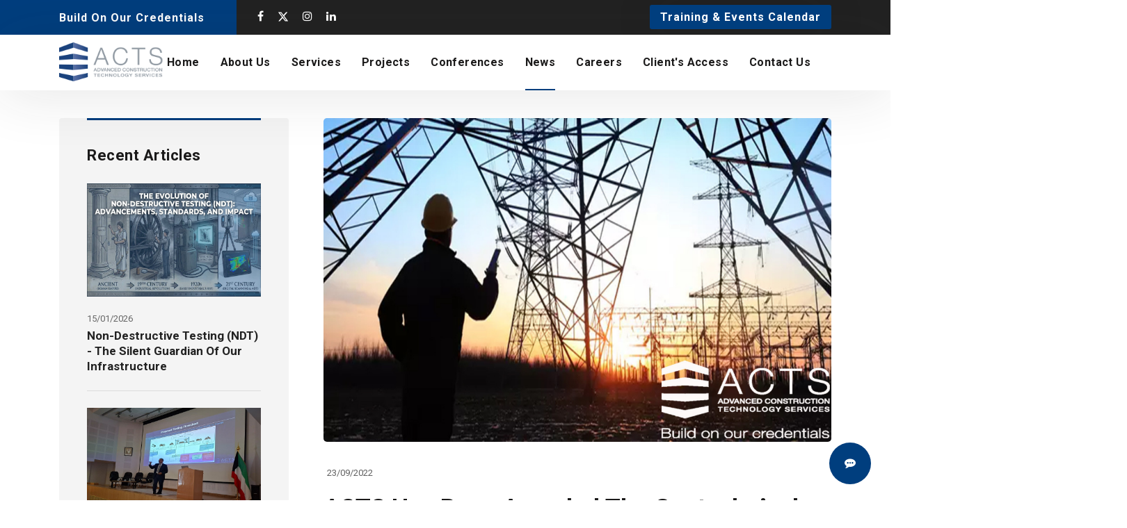

--- FILE ---
content_type: text/html; charset=UTF-8
request_url: https://acts-int.com/news/acts-has-been-awarded-the-geotechnical-investigation-and-materials-testing-for-the-temane-maputo-transmission-line-in-mozambique
body_size: 7104
content:
<!DOCTYPE html>
<!--
- This website was developed by
- Developer: Ahmed Maher Halima
- Email: phpcodertop@gmail.com
- LinkedIn: https://www.linkedin.com/in/ahmedmaherhalima
- github: https://github.com/phpcodertop
- MS Teams: https://teams.live.com/l/invite/FEAJdVZjTT14jreqgU
-->
<html lang="en">
<head>
    <meta charset="UTF-8"/>
    <meta name="viewport" content="width=device-width, initial-scale=1.0"/>
    <meta http-equiv="X-UA-Compatible" content="ie=edge"/>
    <meta name="keywords" content="Materials Testing, Concrete Testing, Soil Testing, Environmental Testing, Non-Destructive Testing, Construction Materials Testing, Construction Materials Quality Control, Geotechnical Engineering, Geotechnical Investigation, American Concrete Institute, ACI certification, Engineering Standards, Fire Testing, Concrete Quality Control, engineering firm, engineering services, testing services, site inspection services, engineering company"/>

    <title>ACTS Has Been Awarded The Geotechnical Investigation And Materials Testing For The Temane-Maputo Transmission Line In Mozambique - ACTS News</title>
<meta name="description" content="A leading third party engineering firm specialized in Testing, Inspection, Certification, Engineering Services and Knowledge & Education in the Middle East, Africa, and Southeast Asia.">
<link rel="canonical" href="https://acts-int.com/news/acts-has-been-awarded-the-geotechnical-investigation-and-materials-testing-for-the-temane-maputo-transmission-line-in-mozambique"/>
<meta property="og:title" content="ACTS Has Been Awarded The Geotechnical Investigation And Materials Testing For The Temane-Maputo Transmission Line In Mozambique - ACTS News" />
<meta property="og:type" content="articles" />
<meta property="og:description" content="A leading third party engineering firm specialized in Testing, Inspection, Certification, Engineering Services and Knowledge &amp; Education in the Middle East, Africa, and Southeast Asia." />
<meta property="og:url" content="https://acts-int.com/news/acts-has-been-awarded-the-geotechnical-investigation-and-materials-testing-for-the-temane-maputo-transmission-line-in-mozambique" />
<meta property="og:image" content="https://acts-int.com/uploads/news-thumbnails/New 9_632d6c8e66b385.35448306.png" />

<meta name="twitter:title" content="ACTS Has Been Awarded The Geotechnical Investigation And Materials Testing For The Temane-Maputo Transmission Line In Mozambique - ACTS News" />
<script type="application/ld+json">{"@context":"https://schema.org","@type":"WebPage","name":"ACTS","description":"A leading third party engineering firm specialized in Testing, Inspection, Certification, Engineering Services and Knowledge & Education in the Middle East, Africa, and Southeast Asia."}</script>

    <link rel="stylesheet"
          href="https://fonts.googleapis.com/css?family=Barlow:400,500,600,700%7cRoboto:400,500,700&amp;display=swap"/>
    <link rel="stylesheet" type="text/css" href="https://fonts.googleapis.com/icon?family=Material+Icons"/>
    <link rel="stylesheet" href="https://acts-int.com/assets/css/libraries.css"/>
    <link rel="stylesheet" href="https://acts-int.com/assets/css/ladda/ladda-themeless.min.css">
    <link rel="stylesheet" href="https://acts-int.com/assets/css/style.css"/>
    
    <!-- Google tag (gtag.js) -->
<script async src="https://www.googletagmanager.com/gtag/js?id=G-Y9T9QKG8NC"></script>
<script>
  window.dataLayer = window.dataLayer || [];
  function gtag(){dataLayer.push(arguments);}
  gtag('js', new Date());

  gtag('config', 'G-Y9T9QKG8NC');
</script>

<script type="text/javascript"> _linkedin_partner_id = "8445748"; window._linkedin_data_partner_ids = window._linkedin_data_partner_ids || []; window._linkedin_data_partner_ids.push(_linkedin_partner_id); </script><script type="text/javascript"> (function(l) { if (!l){window.lintrk = function(a,b){window.lintrk.q.push([a,b])}; window.lintrk.q=[]} var s = document.getElementsByTagName("script")[0]; var b = document.createElement("script"); b.type = "text/javascript";b.async = true; b.src = "https://snap.licdn.com/li.lms-analytics/insight.min.js"; s.parentNode.insertBefore(b, s);})(window.lintrk); </script> <noscript> <img height="1" width="1" style="display:none;" alt="" src="https://px.ads.linkedin.com/collect/?pid=8445748&fmt=gif" /> </noscript>
    <style>
        /* Position submenus */
        .dropdown-submenu {
            position: relative;
        }

        .dropdown-submenu > .dropdown-menu {
            top: 0;
            left: 100%;
            margin-top: -1px;
        }

        /* Optional: add arrow indicator */
        .dropdown-submenu > a::after {
            content: "›";
            float: right;
            margin-left: .5em;
        }
    </style>
</head>

<body style="">
<div class="wrapper">

    <!-- =========================
        Header
    =========================== -->
    <header class="header header-light header-layout2">
        <div class="header__topbar d-none d-md-block">
            <div class="container">
                <div class="row">
                    <div class="col-sm-12 col-md-4 col-lg-3">
                        <p class="text-white">Build on our Credentials</p>
                    </div><!-- /.col-lg-5 -->
                    <div class="col-sm-12 col-md-8 col-lg-9 header__topbar-right">
                        <div class="header__topbar-right-inner d-flex flex-wrap justify-content-between">
                            <ul class="social__icons list-unstyled d-none d-lg-flex mb-0 mt-2">
                                <li><a href="https://www.facebook.com/AdvancedConstructionTechnologyServicesACTS/"
                                       target="_blank" rel="noopener"><i class="fa fa-facebook"></i></a></li>
                                <li><a href="https://twitter.com/acts_intl/" target="_blank" rel="noopener">
                                        <svg class="xIcon" xmlns="http://www.w3.org/2000/svg" viewBox="0 0 512 512">
                                            <path
                                                d="M389.2 48h70.6L305.6 224.2 487 464H345L233.7 318.6 106.5 464H35.8L200.7 275.5 26.8 48H172.4L272.9 180.9 389.2 48zM364.4 421.8h39.1L151.1 88h-42L364.4 421.8z"/>
                                        </svg>
                                    </a></li>
                                <li><a href="https://www.instagram.com/acts_intl/" target="_blank" rel="noopener"><i
                                            class="fa fa-instagram"></i></a></li>
                                <li><a href="https://www.linkedin.com/company/acts-int" target="_blank"
                                       rel="noopener"><i
                                            class="fa fa-linkedin"></i></a></li>
                            </ul>
                            <ul class="contact__list list-unstyled mb-0 d-flex flex-wrap">
                                <li class="mt-5">
                                    <script src="https://platform.linkedin.com/in.js"
                                            type="text/javascript"> lang: en_US</script>
                                    <script type="IN/FollowCompany" data-id="704037" data-counter="bottom"></script>
                                </li>
                                <li>
                                    <a href="https://acts-int.com/events" class="btn btn__tertiary btn-sm"><span>Training & Events Calendar</span></a>
                                </li>




                            </ul>
                        </div>
                    </div><!-- /.col-lg-7 -->
                </div><!-- /.row -->
            </div><!-- /.container -->
        </div><!-- /.header__topbar -->
        <nav class="navbar navbar-expand-lg sticky-navbar">
            <div class="container">
                <a class="navbar-brand" href="/">
                    <img src="https://acts-int.com/assets/images/logo/logo-light.png" class="logo-light" alt="logo"
                         width="150">
                    <img src="https://acts-int.com/assets/images/logo/logo-dark.png" class="logo-dark" alt="logo" width="150">
                </a>
                <button class="navbar-toggler" type="button">
                    <span class="menu-lines"><span></span></span>
                </button>
                <div class="collapse navbar-collapse" id="mainNavigation">
                    <ul class="navbar-nav ml-auto">
                        <li class="nav__item">
                            <a href="https://acts-int.com"
                               class="nav__item-link ">Home</a>
                        </li><!-- /.nav-item -->
                        <li class="nav__item">
                            <a href="https://acts-int.com/about"
                               class="nav__item-link ">About
                                us</a>
                        </li><!-- /.nav-item -->
                        <li class="nav__item with-dropdown">
                            <a href="https://acts-int.com/services"
                               class="dropdown-toggle nav__item-link ">Services</a>
                            <i class="fa fa-angle-down" data-toggle="dropdown"></i>
                            <ul class="dropdown-menu ">
                                                                    <li  class="nav__item dropdown-submenu">

                                        <a href="https://acts-int.com/services/testing-ACTS"
                                           class="nav__item-link dropdown-item dropdown-toggle" >
                                            Testing Services
                                        </a>

                                                                                    <ul class="dropdown-menu">
                                                                                                    <li>
                                                        <a href="https://acts-int.com/services/testing-ACTS/accredited-fire-testing-laboratory-saudi-arabia" class="nav__item-link dropdown-item">
                                                            Fire Testing
                                                        </a>
                                                    </li>
                                                                                            </ul>
                                        
                                    </li>
                                    <!-- /.nav-item -->
                                                                    <li  class="nav__item ">

                                        <a href="https://acts-int.com/services/inspection-ACTS"
                                           class="nav__item-link dropdown-item " >
                                            Inspection Services
                                        </a>

                                        
                                    </li>
                                    <!-- /.nav-item -->
                                                                    <li  class="nav__item ">

                                        <a href="https://acts-int.com/services/people-product-plant-certification-ACTS"
                                           class="nav__item-link dropdown-item " >
                                            People, Product, and Plant Certifications
                                        </a>

                                        
                                    </li>
                                    <!-- /.nav-item -->
                                                                    <li  class="nav__item ">

                                        <a href="https://acts-int.com/services/engineering-services-ACTS"
                                           class="nav__item-link dropdown-item " >
                                            Engineering Services
                                        </a>

                                        
                                    </li>
                                    <!-- /.nav-item -->
                                                                    <li  class="nav__item ">

                                        <a href="https://acts-int.com/services/technical-standards-ACTS"
                                           class="nav__item-link dropdown-item " >
                                            Technical Standards &amp; Solutions
                                        </a>

                                        
                                    </li>
                                    <!-- /.nav-item -->
                                                                    <li  class="nav__item ">

                                        <a href="https://acts-int.com/services/training-and-conferences-ACTS"
                                           class="nav__item-link dropdown-item " >
                                            Training and Conferences
                                        </a>

                                        
                                    </li>
                                    <!-- /.nav-item -->
                                                            </ul>
                            <!-- /.dropdown-menu -->
                        </li><!-- /.nav-item -->
                        <li class="nav__item">
                            <a href="https://acts-int.com/projects"
                               class="nav__item-link ">Projects</a>
                        </li><!-- /.nav-item -->
                        <li class="nav__item">
                            <a href="https://acts-int.com/conferences"
                               class="nav__item-link ">Conferences</a>
                        </li><!-- /.nav-item -->
                        <li class="nav__item">
                            <a href="https://acts-int.com/news"
                               class="nav__item-link active">News</a>
                        </li><!-- /.nav-item -->
                        <li class="nav__item">
                            <a target="_blank" rel="noopener" href="https://hr.acts-int.net/Applicants/Create"
                               class="nav__item-link">Careers</a>
                        </li><!-- /.nav-item -->
                        
                        
                        
                        
                        <li class="nav__item with-dropdown">
                            <a href="#"
                               class="dropdown-toggle nav__item-link">Client's Access</a>
                            <i class="fa fa-angle-down" data-toggle="dropdown"></i>
                            <ul class="dropdown-menu">
                                <li class="nav__item">
                                    <a target="_blank" href="https://acts-int.net/Security/LogIn.aspx" class="nav__item-link">Client's login</a>
                                </li>
                                <li class="nav__item">
                                    <a  target="_blank" href="https://lims.acts-int.net/LIMS/ACTSCert.aspx" class="nav__item-link">Validate Your Certification</a>
                                </li>
                            </ul>
                            <!-- /.dropdown-menu -->
                        </li><!-- /.nav-item -->
                        <li class="nav__item">
                            <a href="https://acts-int.com/contact"
                               class="nav__item-link ">Contact
                                us</a>
                        </li><!-- /.nav-item -->
                        <li class="nav__item d-block d-md-none">
                            <a href="https://acts-int.com/events"
                               class="nav__item-link ">Training
                                & Events Calendar</a>
                        </li><!-- /.nav-item -->

                    </ul><!-- /.navbar-nav -->
                </div><!-- /.navbar-collapse -->
            </div><!-- /.container -->
        </nav><!-- /.navabr -->
    </header><!-- /.Header -->


    <!-- ======================
	Blog Single
========================= -->
    <section class="blog blog-single">
        <div class="container">
            <div class="row">
                <div class="d-none d-lg-block col-lg-4">
                    <aside class="sidebar mb-30">
                        <div class="widget widget-posts">
                            <h5 class="widget__title">Recent Articles</h5>
                            <div class="widget__content">
                                                                    <!-- post item #1 -->
                                    <div class="widget-post-item my-4">
                                        <div class="widget__post-img">
                                            <a href="https://acts-int.com/news/non-destructive-testing-ndt-the-silent-guardian-of-our-infrastructure">
                                                <img src="https://acts-int.com/uploads/news-thumbnails/1768471037_6968b9fd043fe7.80799566.jpg"
                                                     alt="Non-Destructive Testing (NDT) - The Silent Guardian of Our Infrastructure"/>
                                            </a>
                                        </div>
                                        <!-- /.widget-post-img -->
                                        <div class="widget__post-content">
                                                <span
                                                    class="widget__post-date">15/01/2026</span>
                                            <h6 class="widget__post-title"><a
                                                    href="https://acts-int.com/news/non-destructive-testing-ndt-the-silent-guardian-of-our-infrastructure">Non-Destructive Testing (NDT) - The Silent Guardian of Our Infrastructure</a>
                                            </h6>
                                        </div>
                                        <!-- /.widget-post-content -->
                                    </div>
                                    <!-- /.widget-post-item -->
                                    <hr>
                                                                    <!-- post item #1 -->
                                    <div class="widget-post-item my-4">
                                        <div class="widget__post-img">
                                            <a href="https://acts-int.com/news/acts-contributes-to-advancing-aggregate-quality-control-standards-in-kuwait">
                                                <img src="https://acts-int.com/uploads/news-thumbnails/1768393303_69678a57448381.28520439.jpeg"
                                                     alt="ACTS Contributes to Advancing Aggregate Quality Control Standards in Kuwait"/>
                                            </a>
                                        </div>
                                        <!-- /.widget-post-img -->
                                        <div class="widget__post-content">
                                                <span
                                                    class="widget__post-date">14/01/2026</span>
                                            <h6 class="widget__post-title"><a
                                                    href="https://acts-int.com/news/acts-contributes-to-advancing-aggregate-quality-control-standards-in-kuwait">ACTS Contributes to Advancing Aggregate Quality Control Standards in Kuwait</a>
                                            </h6>
                                        </div>
                                        <!-- /.widget-post-content -->
                                    </div>
                                    <!-- /.widget-post-item -->
                                    <hr>
                                                                    <!-- post item #1 -->
                                    <div class="widget-post-item my-4">
                                        <div class="widget__post-img">
                                            <a href="https://acts-int.com/news/acts-announces-fully-funded-undergraduate-civil-engineering-scholarship-at-aub-for-academic-year-2026-2027">
                                                <img src="https://acts-int.com/uploads/news-thumbnails/1762264692_690a0674096193.26821433.jpg"
                                                     alt="ACTS Announces Fully Funded Undergraduate Civil Engineering Scholarship at AUB for Academic Year 2026-2027"/>
                                            </a>
                                        </div>
                                        <!-- /.widget-post-img -->
                                        <div class="widget__post-content">
                                                <span
                                                    class="widget__post-date">04/11/2025</span>
                                            <h6 class="widget__post-title"><a
                                                    href="https://acts-int.com/news/acts-announces-fully-funded-undergraduate-civil-engineering-scholarship-at-aub-for-academic-year-2026-2027">ACTS Announces Fully Funded Undergraduate Civil Engineering Scholarship at AUB for Academic Year 2026-2027</a>
                                            </h6>
                                        </div>
                                        <!-- /.widget-post-content -->
                                    </div>
                                    <!-- /.widget-post-item -->
                                    <hr>
                                                            </div>
                            <!-- /.widget-content -->
                        </div>
                        <!-- /.widget-posts -->
                    </aside>
                    <!-- /.sidebar -->
                </div>
                <!-- /.col-lg-4 -->
                <div class="col-sm-12 col-md-12 col-lg-8">
                    <div class="blog-item mb-0">
                        <div class="blog__img">
                            <img src="https://acts-int.com/uploads/news/New 9_632d6c8e66b385.35448306.png" alt="ACTS Has Been Awarded The Geotechnical Investigation And Materials Testing For The Temane-Maputo Transmission Line In Mozambique"/>
                        </div>
                        <!-- /.entry-img -->
                        <div class="blog__content">
                            <div class="blog__meta d-flex align-items-center">
                                <span
                                    class="blog__meta-date">23/09/2022</span>
                            </div>
                            <!-- /.blog-meta -->
                            <h1 class="blog__title">ACTS Has Been Awarded The Geotechnical Investigation And Materials Testing For The Temane-Maputo Transmission Line In Mozambique</h1>
                            <div class="blog__desc">
                                <p>ACTS has been awarded the geotechnical investigation and materials testing for the 563Km Temane-Maputo transmission line in Mozambique.</p>
<p>The construction of the Temane-Maputo transmission line, 563 kilometers long at 400 kilo volts, was awarded to KEC International Limited, a firm based in India.<br />ACTS has been assigned by KEC International to conduct the geotechnical investigation works and concrete testing for the project.</p>
<p><strong>Contact ACTS &ndash; Mozambique:</strong></p>
<p>Head Office: Av. Samora Machel No353/3 Q.1 Casa No 494 Matola, Cidade Da Matola, Matola&rsquo;&rsquo;D&rsquo;&rsquo;<br />Phone: +258842604449<br />Email: oaboughoush@acts-int.com</p>
<p>&nbsp;</p>
<div>&nbsp;</div>
                            </div>
                            <!-- /.blog-desc -->
                            <h5>Share on</h5>
                            <div class="blog-share d-flex flex-wrap justify-content-between mb-30">
                                <a href="https://www.facebook.com/sharer/sharer.php?u=https://acts-int.com/news/acts-has-been-awarded-the-geotechnical-investigation-and-materials-testing-for-the-temane-maputo-transmission-line-in-mozambique" target="_blank" rel="noopener"
                                   class="customer share btn btn__social btn__facebook">
                                    <i class="fa fa-facebook"></i><span> Facebook</span>
                                </a>
                                <a href="https://twitter.com/intent/tweet?text=https://acts-int.com/news/acts-has-been-awarded-the-geotechnical-investigation-and-materials-testing-for-the-temane-maputo-transmission-line-in-mozambique" target="_blank" rel="noopener"
                                   class="customer share btn btn__social btn__twitter">
                                    <i class="fa fa-twitter"></i><span> Twitter</span>
                                </a>
                                <a href="https://www.linkedin.com/shareArticle?mini=true&url=https://acts-int.com/news/acts-has-been-awarded-the-geotechnical-investigation-and-materials-testing-for-the-temane-maputo-transmission-line-in-mozambique&title=ACTS Has Been Awarded The Geotechnical Investigation And Materials Testing For The Temane-Maputo Transmission Line In Mozambique&source='ACTS'"
                                   target="_blank" rel="noopener" class="customer share btn btn__social btn__linkedin">
                                    <i class="fa fa-linkedin"></i><span> Linkedin</span>
                                </a>
                                <a href="javascript:;" onclick="window.print()"
                                   class="customer share btn btn__social btn__print">
                                    <i class="fa fa-print"></i><span> Print</span>
                                </a>
                            </div>
                            <!-- /.blog-share -->
                        </div>
                        <!-- /.entry-content -->
                    </div>
                    <!-- /.blog-item -->
                </div>
                <!-- /.col-lg-8 -->
                <div class="d-block d-lg-none col-12">
                    <aside class="sidebar mb-30">
                        <div class="widget widget-posts">
                            <h5 class="widget__title">Recent Articles</h5>
                            <div class="widget__content">
                                                                    <!-- post item #1 -->
                                    <div class="widget-post-item my-4">
                                        <div class="widget__post-img">
                                            <a href="https://acts-int.com/news/non-destructive-testing-ndt-the-silent-guardian-of-our-infrastructure">
                                                <img src="https://acts-int.com/uploads/news-thumbnails/1768471037_6968b9fd043fe7.80799566.jpg"
                                                     alt="Non-Destructive Testing (NDT) - The Silent Guardian of Our Infrastructure"/>
                                            </a>
                                        </div>
                                        <!-- /.widget-post-img -->
                                        <div class="widget__post-content">
                                                    <span
                                                        class="widget__post-date">15/01/2026</span>
                                            <h6 class="widget__post-title"><a
                                                    href="https://acts-int.com/news/non-destructive-testing-ndt-the-silent-guardian-of-our-infrastructure">Non-Destructive Testing (NDT) - The Silent Guardian of Our Infrastructure</a>
                                            </h6>
                                        </div>
                                        <!-- /.widget-post-content -->
                                    </div>
                                    <!-- /.widget-post-item -->
                                    <hr>
                                                                    <!-- post item #1 -->
                                    <div class="widget-post-item my-4">
                                        <div class="widget__post-img">
                                            <a href="https://acts-int.com/news/acts-contributes-to-advancing-aggregate-quality-control-standards-in-kuwait">
                                                <img src="https://acts-int.com/uploads/news-thumbnails/1768393303_69678a57448381.28520439.jpeg"
                                                     alt="ACTS Contributes to Advancing Aggregate Quality Control Standards in Kuwait"/>
                                            </a>
                                        </div>
                                        <!-- /.widget-post-img -->
                                        <div class="widget__post-content">
                                                    <span
                                                        class="widget__post-date">14/01/2026</span>
                                            <h6 class="widget__post-title"><a
                                                    href="https://acts-int.com/news/acts-contributes-to-advancing-aggregate-quality-control-standards-in-kuwait">ACTS Contributes to Advancing Aggregate Quality Control Standards in Kuwait</a>
                                            </h6>
                                        </div>
                                        <!-- /.widget-post-content -->
                                    </div>
                                    <!-- /.widget-post-item -->
                                    <hr>
                                                                    <!-- post item #1 -->
                                    <div class="widget-post-item my-4">
                                        <div class="widget__post-img">
                                            <a href="https://acts-int.com/news/acts-announces-fully-funded-undergraduate-civil-engineering-scholarship-at-aub-for-academic-year-2026-2027">
                                                <img src="https://acts-int.com/uploads/news-thumbnails/1762264692_690a0674096193.26821433.jpg"
                                                     alt="ACTS Announces Fully Funded Undergraduate Civil Engineering Scholarship at AUB for Academic Year 2026-2027"/>
                                            </a>
                                        </div>
                                        <!-- /.widget-post-img -->
                                        <div class="widget__post-content">
                                                    <span
                                                        class="widget__post-date">04/11/2025</span>
                                            <h6 class="widget__post-title"><a
                                                    href="https://acts-int.com/news/acts-announces-fully-funded-undergraduate-civil-engineering-scholarship-at-aub-for-academic-year-2026-2027">ACTS Announces Fully Funded Undergraduate Civil Engineering Scholarship at AUB for Academic Year 2026-2027</a>
                                            </h6>
                                        </div>
                                        <!-- /.widget-post-content -->
                                    </div>
                                    <!-- /.widget-post-item -->
                                    <hr>
                                                            </div>
                            <!-- /.widget-content -->
                        </div>
                        <!-- /.widget-posts -->
                    </aside>
                    <!-- /.sidebar -->
                </div>
                <!-- /.col-lg-4 -->
            </div>
            <!-- /.row -->
        </div>
        <!-- /.container -->
            </section>
    <!-- /.blog Single -->

<!-- ========================
    Footer
========================== -->
<footer class="footer">
    <div class="footer-top">
        <div class="container">
            <div class="row">
                <div class="col-sm-12 col-md-6 col-lg-6 col-xl-6 footer__widget footer__widget-about">
                    <div class="footer__widget-content">
                        <img src="https://acts-int.com/assets/images/logo/logo-footer.png" alt="logo" class="mb-30"/>
                        <div class="mb-20">
                            <div style="text-align: justify; color: #666">A leading third party engineering firm specialized in
                                Testing, Inspection, Certification, Engineering Services and Knowledge &amp; Education
                                in the Middle East, Africa, and Southeast Asia.
                            </div>
                        </div>
                        <ul class="social__icons list-unstyled">
                            <li>
                                <a href="https://www.facebook.com/AdvancedConstructionTechnologyServicesACTS/"
                                   rel="noopener" target="_blank"><i class="fa fa-facebook"></i></a>
                            </li>
                            <li>
                                <a href="https://twitter.com/acts_intl/" target="_blank" rel="noopener">
                                    <svg class="xIcon" xmlns="http://www.w3.org/2000/svg" viewBox="0 0 512 512">
                                        <path
                                            d="M389.2 48h70.6L305.6 224.2 487 464H345L233.7 318.6 106.5 464H35.8L200.7 275.5 26.8 48H172.4L272.9 180.9 389.2 48zM364.4 421.8h39.1L151.1 88h-42L364.4 421.8z"/>
                                    </svg>
                                </a>
                            </li>
                            <style>
                                .xIcon {
                                    width: 16px;
                                    fill: #fff !important;
                                }

                                .xIcon:hover {
                                    fill: #000 !important;
                                }
                            </style>
                            <li>
                                <a href="https://www.instagram.com/acts_intl/" target="_blank" rel="noopener"><i
                                        class="fa fa-instagram"></i></a>
                            </li>
                            <li>
                                <a href="https://www.linkedin.com/company/acts-int" target="_blank" rel="noopener"><i
                                        class="fa fa-linkedin"></i></a>
                            </li>
                            <li class="float-right">
                                <script src="https://platform.linkedin.com/in.js"
                                        type="text/javascript"> lang: en_US</script>
                                <script type="IN/FollowCompany" data-id="704037" data-counter="bottom"></script>
                            </li>
                        </ul>

                        <!-- /.social-icons -->
                    </div>
                </div>
                <!-- /.col-xl-4 -->
                <div class="col-sm-12 col-md-1 col-lg-1 col-xl-1 footer__widget footer__widget-about"></div>
                <div class="col-6 col-sm-6 col-md-6 col-lg-2 col-xl-2 footer__widget footer__widget-nav">
                    <h6 class="footer__widget-title">Sitemap</h6>
                    <div class="footer__widget-content">
                        <nav>
                            <ul class="list-unstyled">
                                <li>
                                    <a href="https://acts-int.com">Home</a>
                                </li>
                                <li>
                                    <a href="https://acts-int.com/about">About us</a>
                                </li>
                                <li>
                                    <a href="https://acts-int.com/services">Services</a>
                                </li>
                                <li>
                                    <a href="https://acts-int.com/projects">Projects</a>
                                </li>
                                <li>
                                    <a href="https://acts-int.com/conferences">Conferences</a>
                                </li>
                                <li>
                                    <a href="https://acts-int.com/news">News</a>
                                </li>
                            </ul>
                        </nav>
                    </div>
                    <!-- /.footer-widget-content -->
                </div>
                <div class="col-sm-12 col-md-1 col-lg-1 col-xl-1 footer__widget footer__widget-about"></div>
                <div class="col-6 col-sm-6 col-md-6 col-lg-2 col-xl-2 footer__widget footer__widget-nav">
                    <h6 class="footer__widget-title">&nbsp;</h6>
                    <div class="footer__widget-content">
                        <nav>
                            <ul class="list-unstyled">
                                <li>
                                    <a href="https://acts-int.com/events">Training & Events Calendar</a>
                                </li>
                                <li>
                                    <a href="https://acts-int.com/careers">Careers</a>
                                </li>
                                <li>
                                    <a target="_blank" href="https://lims.acts-int.net/LIMS/ACTSCert.aspx">Validate Your
                                        Certification</a>
                                </li>
                                <li>
                                    <a href="https://acts-int.com/contact">Contact us</a>
                                </li>
                            </ul>
                        </nav>
                    </div>
                    <!-- /.footer-widget-content -->
                </div>
                <!-- /.col-xl-2 -->
            </div>
            <!-- /.row -->
        </div>
        <!-- /.container -->
    </div>
    <!-- /.footer-top -->
    <div class="footer-bottom">
        <div class="container">
            <div class="row align-items-center">
                <div class="col-sm-12 col-md-12 col-lg-12 d-flex flex-wrap justify-content-center">
                    <p class="mb-0 color-white">
                        
                        
                    </p>
                </div>
                <!-- /.col-lg-12 -->
            </div>
            <!-- /.row -->
        </div>
        <!-- /.container -->
    </div>
    <!-- /.Footer-bottom -->
</footer>
<!-- /.Footer -->
<button id="openButton" class="open-button btn-primary btn-circle" onclick="openForm()">
    <i class="fa fa-lg fa-commenting"></i>
</button>
<script>
    function openForm() {
        document.getElementById("chatAiAgent").style.display = "block";
        document.getElementById("openButton").style.display = "none";
    }

    function closeForm() {
        document.getElementById("chatAiAgent").style.display = "none";
        document.getElementById("openButton").style.display = "block";
    }
</script>
<style>
    /* Button used to open the chat form - fixed at the bottom of the page */
    .open-button {
        /*padding: 20px;*/
        /*background-color: #04AA6D;*/
        /*color: white;*/
        /*font-size: 17px;*/
        /*max-width: 300px;*/
        /*border-radius: 20px;*/
        /*border: none;*/
        cursor: pointer;
        position: fixed;
        bottom: 23px;
        right: 28px;
        z-index: 99999999999;
    }

    .btn-circle {
        width: 60px;
        height: 60px;
        text-align: center;
        padding: 8px;
        font-size: 12px;
        line-height: 1.428571429;
        border-radius: 34px;
    }

    /* The popup chat - hidden by default */
    .chat-popup {
        display: none;
        position: fixed;
        background: #fff;
        bottom: 0;
        right: 0px;
        z-index: 999999999999999;

    }
    @media only screen and (max-width: 768px) {
        #closeFormBtn {
            top: -7px !important
        }
    }

</style>
<div class="chat-popup" id="chatAiAgent">
    <iframe
        src="https://chatbot.acts-int.net"
        frameborder="0" style="width: 500px; max-width: 100%; height: 500px; max-height: 50%"></iframe>
    <br>
    <button id="closeFormBtn" type="button" style="position: absolute; right: 0; top: 0" class="btn btn-primary btn-sm btn-icon mb-10 mr-10" onclick="closeForm()">Exit Chat</button>
</div>

<button id="scrollTopBtn"><i class="fa fa-long-arrow-up"></i></button>


</div>
<!-- /.wrapper -->


<script src="https://acts-int.com/assets/js/jquery-3.3.1.min.js"></script>
<script src="https://acts-int.com/assets/js/plugins.js"></script>
<script src="https://acts-int.com/assets/js/main.js"></script>
<script src="https://npmcdn.com/isotope-layout@3/dist/isotope.pkgd.js"></script>

<!-- Ladda -->
<script src="https://acts-int.com/assets/js/ladda/spin.min.js"></script>
<script src="https://acts-int.com/assets/js/ladda/ladda.min.js"></script>
<script src="https://acts-int.com/assets/js/ladda/ladda.jquery.min.js"></script>
<script src="https://acts-int.com/assets/js/jquery.validate.min.js"></script>
<script src="https://acts-int.com/assets/js/sweetalert2@11.js"></script>
<script type="text/javascript">

    $("#careersform").validate({
        ignore: ".ignore",
        // Rules for form validation
        rules: {
            firstname: {
                required: true
            },
            lastname: {
                required: true
            },
            email: {
                required: true,
                email: true
            },
            // mobile: {
            //     required: true,
            //     validatePhone: true
            // },
            nationality: {
                required: true
            },
            country: {
                required: true
            },
            cv: {
                required: true
            },
            cover: {
                required: false
            }
        }
    });

    $("#careerdetailsform").validate({
        ignore: ".ignore",
        // Rules for form validation
        rules: {
            firstname: {
                required: true
            },
            lastname: {
                required: true
            },
            email: {
                required: true,
                email: true
            },
            // mobile: {
            //     required: true,
            //     validatePhone: true
            // },
            nationality: {
                required: true
            },
            country: {
                required: true
            },
            city: {
                required: true
            },
            cv: {
                required: true
            },
            cover: {
                required: false
            },
            checkbox: {
                required: true
            }
        }
    });

    $("#eventregistrationform").validate({
        ignore: ".ignore",
        // Rules for form validation
        rules: {
            salutation: {
                required: true
            },
            firstname: {
                required: true
            },
            lastname: {
                required: true
            },
            // mobile: {
            //     required: true,
            //     validatePhone: true
            // },
            email: {
                required: true,
                email: true
            },
            // dob: {
            //     required: true,
            //     date: true,
            //     dateFormat: true
            // },
            country: {
                required: true
            },
            company: {
                required: true
            },
            hear: {
                required: true
            },
            payment: {
                required: true
            }
        }
    });

    function loadLadda(id) {
        $('#' + id).on('click', function () {

            var form = $(this).closest('form')[0];
            if (form.checkValidity() == true) {
                var l = Ladda.create(document.querySelector('#' + id));
                l.start();
                form.submit();
            }
        });
    }

    loadLadda('event-registration');
    loadLadda('careers');
    loadLadda('career-details');

    $(window).on('load', function () {
        $('#myModal').modal('show');
    });

    $("#confirmation").hide();
    $("#confirmation-aci").hide();
    $("#package").on('change', function () {
        var val = $(this).val();
        if (val === "Student") {
            $("#confirmation").show();
        } else if (val === "ACI Lebanon Chapter") {
            $("#confirmation").hide();
            $("#confirmation-aci").show();
        } else {
            $("#confirmation").hide();
            $("#confirmation-aci").hide();
        }
    });

    // init Isotope
    $(window).on('load', function () {
        var $grid = $('.grid').isotope({
            itemSelector: '.element',
            layoutMode: 'fitRows'
        });

        // store filter for each group
        var filters = {};

        $('.filters').on('change', function (event) {
            var $select = $(event.target);
            // get group key
            var filterGroup = $select.attr('value-group');
            // set filter for group
            filters[filterGroup] = event.target.value;
            // combine filters
            var filterValue = concatValues(filters);
            // set filter for Isotope
            $grid.isotope({filter: filterValue});
        });
    });

    // flatten object by concatting values
    function concatValues(obj) {
        var value = '';
        for (var prop in obj) {
            value += obj[prop];
        }
        return value;
    }

</script>
    <script src="https://acts-int.com/assets/hes-gallery/dist/hes-gallery.min.js"></script>



</body>
</html>


--- FILE ---
content_type: text/html
request_url: https://chatbot.acts-int.net/
body_size: 1172
content:
<!DOCTYPE html>
<html lang="en">
<head>
  <meta charset="UTF-8" />
  <meta name="viewport" content="width=device-width, initial-scale=1.0" />
  <title>ACTS Digital Assistant</title>
  <link rel="stylesheet" href="style.css" />
</head>
<body class="chat-container" id="chat-container">

  <!-- Floating Chat Widget -->
 
    <!-- Chat Button -->
    <div hidden="hidden" class="chat-button" id="chat-button">
      
    </div>

    <!-- Chat Container -->
   
      <div class="chat-header">
        <div class="chat-title">ACTS Digital Assistant</div>
        <button class="close-button" id="close-button">
          <svg width="16" height="16" viewBox="0 0 24 24" fill="none" xmlns="http://www.w3.org/2000/svg">
            <path d="M18 6L6 18M6 6L18 18" stroke="currentColor" stroke-width="2" stroke-linecap="round"/>
          </svg>
        </button>
      </div>
      
      <div class="chat-box" id="chat-box">
        <!-- Messages will appear here -->
      </div>
      
      <div class="input-box">
        <input type="text" id="user-input" placeholder="Type your message..." />
        <button id="send-btn">Send</button>
      </div>
    


  <script src="script.js"></script>
  <script> openChat();</script>
</body>
</html>

--- FILE ---
content_type: text/css
request_url: https://acts-int.com/assets/css/libraries.css
body_size: 57038
content:
/*!
 * Bootstrap v4.5.0 (https://getbootstrap.com/)
 * Copyright 2011-2020 The Bootstrap Authors
 * Copyright 2011-2020 Twitter, Inc.
 * Licensed under MIT (https://github.com/twbs/bootstrap/blob/master/LICENSE)
 */:root{--blue:#007bff;--indigo:#6610f2;--purple:#6f42c1;--pink:#e83e8c;--red:#dc3545;--orange:#fd7e14;--yellow:#ffc107;--green:#28a745;--teal:#20c997;--cyan:#17a2b8;--white:#fff;--gray:#6c757d;--gray-dark:#343a40;--primary:#007bff;--secondary:#6c757d;--success:#28a745;--info:#17a2b8;--warning:#ffc107;--danger:#dc3545;--light:#f8f9fa;--dark:#343a40;--breakpoint-xs:0;--breakpoint-sm:576px;--breakpoint-md:768px;--breakpoint-lg:992px;--breakpoint-xl:1200px;--font-family-sans-serif:-apple-system,BlinkMacSystemFont,"Segoe UI",Roboto,"Helvetica Neue",Arial,"Noto Sans",sans-serif,"Apple Color Emoji","Segoe UI Emoji","Segoe UI Symbol","Noto Color Emoji";--font-family-monospace:SFMono-Regular,Menlo,Monaco,Consolas,"Liberation Mono","Courier New",monospace}*,::after,::before{box-sizing:border-box}html{font-family:sans-serif;line-height:1.15;-webkit-text-size-adjust:100%;-webkit-tap-highlight-color:transparent}article,aside,figcaption,figure,footer,header,hgroup,main,nav,section{display:block}body{margin:0;font-family:-apple-system,BlinkMacSystemFont,"Segoe UI",Roboto,"Helvetica Neue",Arial,"Noto Sans",sans-serif,"Apple Color Emoji","Segoe UI Emoji","Segoe UI Symbol","Noto Color Emoji";font-size:1rem;font-weight:400;line-height:1.5;color:#212529;text-align:left;background-color:#fff}[tabindex="-1"]:focus:not(:focus-visible){outline:0!important}hr{box-sizing:content-box;height:0;overflow:visible}h1,h2,h3,h4,h5,h6{margin-top:0;margin-bottom:.5rem}p{margin-top:0;margin-bottom:1rem}abbr[data-original-title],abbr[title]{text-decoration:underline;-webkit-text-decoration:underline dotted;text-decoration:underline dotted;cursor:help;border-bottom:0;-webkit-text-decoration-skip-ink:none;text-decoration-skip-ink:none}address{margin-bottom:1rem;font-style:normal;line-height:inherit}dl,ol,ul{margin-top:0;margin-bottom:1rem}ol ol,ol ul,ul ol,ul ul{margin-bottom:0}dt{font-weight:700}dd{margin-bottom:.5rem;margin-left:0}blockquote{margin:0 0 1rem}b,strong{font-weight:bolder}small{font-size:80%}sub,sup{position:relative;font-size:75%;line-height:0;vertical-align:baseline}sub{bottom:-.25em}sup{top:-.5em}a{color:#007bff;text-decoration:none;background-color:transparent}a:hover{color:#0056b3;text-decoration:underline}a:not([href]){color:inherit;text-decoration:none}a:not([href]):hover{color:inherit;text-decoration:none}code,kbd,pre,samp{font-family:SFMono-Regular,Menlo,Monaco,Consolas,"Liberation Mono","Courier New",monospace;font-size:1em}pre{margin-top:0;margin-bottom:1rem;overflow:auto;-ms-overflow-style:scrollbar}figure{margin:0 0 1rem}img{vertical-align:middle;border-style:none}svg{overflow:hidden;vertical-align:middle}table{border-collapse:collapse}caption{padding-top:.75rem;padding-bottom:.75rem;color:#6c757d;text-align:left;caption-side:bottom}th{text-align:inherit}label{display:inline-block;margin-bottom:.5rem}button{border-radius:0}button:focus{outline:1px dotted;outline:5px auto -webkit-focus-ring-color}button,input,optgroup,select,textarea{margin:0;font-family:inherit;font-size:inherit;line-height:inherit}button,input{overflow:visible}button,select{text-transform:none}[role=button]{cursor:pointer}select{word-wrap:normal}[type=button],[type=reset],[type=submit],button{-webkit-appearance:button}[type=button]:not(:disabled),[type=reset]:not(:disabled),[type=submit]:not(:disabled),button:not(:disabled){cursor:pointer}[type=button]::-moz-focus-inner,[type=reset]::-moz-focus-inner,[type=submit]::-moz-focus-inner,button::-moz-focus-inner{padding:0;border-style:none}input[type=checkbox],input[type=radio]{box-sizing:border-box;padding:0}textarea{overflow:auto;resize:vertical}fieldset{min-width:0;padding:0;margin:0;border:0}legend{display:block;width:100%;max-width:100%;padding:0;margin-bottom:.5rem;font-size:1.5rem;line-height:inherit;color:inherit;white-space:normal}progress{vertical-align:baseline}[type=number]::-webkit-inner-spin-button,[type=number]::-webkit-outer-spin-button{height:auto}[type=search]{outline-offset:-2px;-webkit-appearance:none}[type=search]::-webkit-search-decoration{-webkit-appearance:none}::-webkit-file-upload-button{font:inherit;-webkit-appearance:button}output{display:inline-block}summary{display:list-item;cursor:pointer}template{display:none}[hidden]{display:none!important}.h1,.h2,.h3,.h4,.h5,.h6,h1,h2,h3,h4,h5,h6{margin-bottom:.5rem;font-weight:500;line-height:1.2}.h1,h1{font-size:2.5rem}.h2,h2{font-size:2rem}.h3,h3{font-size:1.75rem}.h4,h4{font-size:1.5rem}.h5,h5{font-size:1.25rem}.h6,h6{font-size:1rem}.lead{font-size:1.25rem;font-weight:300}.display-1{font-size:6rem;font-weight:300;line-height:1.2}.display-2{font-size:5.5rem;font-weight:300;line-height:1.2}.display-3{font-size:4.5rem;font-weight:300;line-height:1.2}.display-4{font-size:3.5rem;font-weight:300;line-height:1.2}hr{margin-top:1rem;margin-bottom:1rem;border:0;border-top:1px solid rgba(0,0,0,.1)}.small,small{font-size:80%;font-weight:400}.mark,mark{padding:.2em;background-color:#fcf8e3}.list-unstyled{padding-left:0;list-style:none}.list-inline{padding-left:0;list-style:none}.list-inline-item{display:inline-block}.list-inline-item:not(:last-child){margin-right:.5rem}.initialism{font-size:90%;text-transform:uppercase}.blockquote{margin-bottom:1rem;font-size:1.25rem}.blockquote-footer{display:block;font-size:80%;color:#6c757d}.blockquote-footer::before{content:"\2014\00A0"}.img-fluid{max-width:100%;height:auto}.img-thumbnail{padding:.25rem;background-color:#fff;border:1px solid #dee2e6;border-radius:.25rem;max-width:100%;height:auto}.figure{display:inline-block}.figure-img{margin-bottom:.5rem;line-height:1}.figure-caption{font-size:90%;color:#6c757d}code{font-size:87.5%;color:#e83e8c;word-wrap:break-word}a>code{color:inherit}kbd{padding:.2rem .4rem;font-size:87.5%;color:#fff;background-color:#212529;border-radius:.2rem}kbd kbd{padding:0;font-size:100%;font-weight:700}pre{display:block;font-size:87.5%;color:#212529}pre code{font-size:inherit;color:inherit;word-break:normal}.pre-scrollable{max-height:340px;overflow-y:scroll}.container{width:100%;padding-right:15px;padding-left:15px;margin-right:auto;margin-left:auto}@media (min-width:576px){.container{max-width:540px}}@media (min-width:768px){.container{max-width:720px}}@media (min-width:992px){.container{max-width:960px}}@media (min-width:1200px){.container{max-width:1140px}}.container-fluid,.container-lg,.container-md,.container-sm,.container-xl{width:100%;padding-right:15px;padding-left:15px;margin-right:auto;margin-left:auto}@media (min-width:576px){.container,.container-sm{max-width:540px}}@media (min-width:768px){.container,.container-md,.container-sm{max-width:720px}}@media (min-width:992px){.container,.container-lg,.container-md,.container-sm{max-width:960px}}@media (min-width:1200px){.container,.container-lg,.container-md,.container-sm,.container-xl{max-width:1140px}}.row{display:-ms-flexbox;display:flex;-ms-flex-wrap:wrap;flex-wrap:wrap;margin-right:-15px;margin-left:-15px}.no-gutters{margin-right:0;margin-left:0}.no-gutters>.col,.no-gutters>[class*=col-]{padding-right:0;padding-left:0}.col,.col-1,.col-10,.col-11,.col-12,.col-2,.col-3,.col-4,.col-5,.col-6,.col-7,.col-8,.col-9,.col-auto,.col-lg,.col-lg-1,.col-lg-10,.col-lg-11,.col-lg-12,.col-lg-2,.col-lg-3,.col-lg-4,.col-lg-5,.col-lg-6,.col-lg-7,.col-lg-8,.col-lg-9,.col-lg-auto,.col-md,.col-md-1,.col-md-10,.col-md-11,.col-md-12,.col-md-2,.col-md-3,.col-md-4,.col-md-5,.col-md-6,.col-md-7,.col-md-8,.col-md-9,.col-md-auto,.col-sm,.col-sm-1,.col-sm-10,.col-sm-11,.col-sm-12,.col-sm-2,.col-sm-3,.col-sm-4,.col-sm-5,.col-sm-6,.col-sm-7,.col-sm-8,.col-sm-9,.col-sm-auto,.col-xl,.col-xl-1,.col-xl-10,.col-xl-11,.col-xl-12,.col-xl-2,.col-xl-3,.col-xl-4,.col-xl-5,.col-xl-6,.col-xl-7,.col-xl-8,.col-xl-9,.col-xl-auto{position:relative;width:100%;padding-right:15px;padding-left:15px}.col{-ms-flex-preferred-size:0;flex-basis:0;-ms-flex-positive:1;flex-grow:1;min-width:0;max-width:100%}.row-cols-1>*{-ms-flex:0 0 100%;flex:0 0 100%;max-width:100%}.row-cols-2>*{-ms-flex:0 0 50%;flex:0 0 50%;max-width:50%}.row-cols-3>*{-ms-flex:0 0 33.333333%;flex:0 0 33.333333%;max-width:33.333333%}.row-cols-4>*{-ms-flex:0 0 25%;flex:0 0 25%;max-width:25%}.row-cols-5>*{-ms-flex:0 0 20%;flex:0 0 20%;max-width:20%}.row-cols-6>*{-ms-flex:0 0 16.666667%;flex:0 0 16.666667%;max-width:16.666667%}.col-auto{-ms-flex:0 0 auto;flex:0 0 auto;width:auto;max-width:100%}.col-1{-ms-flex:0 0 8.333333%;flex:0 0 8.333333%;max-width:8.333333%}.col-2{-ms-flex:0 0 16.666667%;flex:0 0 16.666667%;max-width:16.666667%}.col-3{-ms-flex:0 0 25%;flex:0 0 25%;max-width:25%}.col-4{-ms-flex:0 0 33.333333%;flex:0 0 33.333333%;max-width:33.333333%}.col-5{-ms-flex:0 0 41.666667%;flex:0 0 41.666667%;max-width:41.666667%}.col-6{-ms-flex:0 0 50%;flex:0 0 50%;max-width:50%}.col-7{-ms-flex:0 0 58.333333%;flex:0 0 58.333333%;max-width:58.333333%}.col-8{-ms-flex:0 0 66.666667%;flex:0 0 66.666667%;max-width:66.666667%}.col-9{-ms-flex:0 0 75%;flex:0 0 75%;max-width:75%}.col-10{-ms-flex:0 0 83.333333%;flex:0 0 83.333333%;max-width:83.333333%}.col-11{-ms-flex:0 0 91.666667%;flex:0 0 91.666667%;max-width:91.666667%}.col-12{-ms-flex:0 0 100%;flex:0 0 100%;max-width:100%}.order-first{-ms-flex-order:-1;order:-1}.order-last{-ms-flex-order:13;order:13}.order-0{-ms-flex-order:0;order:0}.order-1{-ms-flex-order:1;order:1}.order-2{-ms-flex-order:2;order:2}.order-3{-ms-flex-order:3;order:3}.order-4{-ms-flex-order:4;order:4}.order-5{-ms-flex-order:5;order:5}.order-6{-ms-flex-order:6;order:6}.order-7{-ms-flex-order:7;order:7}.order-8{-ms-flex-order:8;order:8}.order-9{-ms-flex-order:9;order:9}.order-10{-ms-flex-order:10;order:10}.order-11{-ms-flex-order:11;order:11}.order-12{-ms-flex-order:12;order:12}.offset-1{margin-left:8.333333%}.offset-2{margin-left:16.666667%}.offset-3{margin-left:25%}.offset-4{margin-left:33.333333%}.offset-5{margin-left:41.666667%}.offset-6{margin-left:50%}.offset-7{margin-left:58.333333%}.offset-8{margin-left:66.666667%}.offset-9{margin-left:75%}.offset-10{margin-left:83.333333%}.offset-11{margin-left:91.666667%}@media (min-width:576px){.col-sm{-ms-flex-preferred-size:0;flex-basis:0;-ms-flex-positive:1;flex-grow:1;min-width:0;max-width:100%}.row-cols-sm-1>*{-ms-flex:0 0 100%;flex:0 0 100%;max-width:100%}.row-cols-sm-2>*{-ms-flex:0 0 50%;flex:0 0 50%;max-width:50%}.row-cols-sm-3>*{-ms-flex:0 0 33.333333%;flex:0 0 33.333333%;max-width:33.333333%}.row-cols-sm-4>*{-ms-flex:0 0 25%;flex:0 0 25%;max-width:25%}.row-cols-sm-5>*{-ms-flex:0 0 20%;flex:0 0 20%;max-width:20%}.row-cols-sm-6>*{-ms-flex:0 0 16.666667%;flex:0 0 16.666667%;max-width:16.666667%}.col-sm-auto{-ms-flex:0 0 auto;flex:0 0 auto;width:auto;max-width:100%}.col-sm-1{-ms-flex:0 0 8.333333%;flex:0 0 8.333333%;max-width:8.333333%}.col-sm-2{-ms-flex:0 0 16.666667%;flex:0 0 16.666667%;max-width:16.666667%}.col-sm-3{-ms-flex:0 0 25%;flex:0 0 25%;max-width:25%}.col-sm-4{-ms-flex:0 0 33.333333%;flex:0 0 33.333333%;max-width:33.333333%}.col-sm-5{-ms-flex:0 0 41.666667%;flex:0 0 41.666667%;max-width:41.666667%}.col-sm-6{-ms-flex:0 0 50%;flex:0 0 50%;max-width:50%}.col-sm-7{-ms-flex:0 0 58.333333%;flex:0 0 58.333333%;max-width:58.333333%}.col-sm-8{-ms-flex:0 0 66.666667%;flex:0 0 66.666667%;max-width:66.666667%}.col-sm-9{-ms-flex:0 0 75%;flex:0 0 75%;max-width:75%}.col-sm-10{-ms-flex:0 0 83.333333%;flex:0 0 83.333333%;max-width:83.333333%}.col-sm-11{-ms-flex:0 0 91.666667%;flex:0 0 91.666667%;max-width:91.666667%}.col-sm-12{-ms-flex:0 0 100%;flex:0 0 100%;max-width:100%}.order-sm-first{-ms-flex-order:-1;order:-1}.order-sm-last{-ms-flex-order:13;order:13}.order-sm-0{-ms-flex-order:0;order:0}.order-sm-1{-ms-flex-order:1;order:1}.order-sm-2{-ms-flex-order:2;order:2}.order-sm-3{-ms-flex-order:3;order:3}.order-sm-4{-ms-flex-order:4;order:4}.order-sm-5{-ms-flex-order:5;order:5}.order-sm-6{-ms-flex-order:6;order:6}.order-sm-7{-ms-flex-order:7;order:7}.order-sm-8{-ms-flex-order:8;order:8}.order-sm-9{-ms-flex-order:9;order:9}.order-sm-10{-ms-flex-order:10;order:10}.order-sm-11{-ms-flex-order:11;order:11}.order-sm-12{-ms-flex-order:12;order:12}.offset-sm-0{margin-left:0}.offset-sm-1{margin-left:8.333333%}.offset-sm-2{margin-left:16.666667%}.offset-sm-3{margin-left:25%}.offset-sm-4{margin-left:33.333333%}.offset-sm-5{margin-left:41.666667%}.offset-sm-6{margin-left:50%}.offset-sm-7{margin-left:58.333333%}.offset-sm-8{margin-left:66.666667%}.offset-sm-9{margin-left:75%}.offset-sm-10{margin-left:83.333333%}.offset-sm-11{margin-left:91.666667%}}@media (min-width:768px){.col-md{-ms-flex-preferred-size:0;flex-basis:0;-ms-flex-positive:1;flex-grow:1;min-width:0;max-width:100%}.row-cols-md-1>*{-ms-flex:0 0 100%;flex:0 0 100%;max-width:100%}.row-cols-md-2>*{-ms-flex:0 0 50%;flex:0 0 50%;max-width:50%}.row-cols-md-3>*{-ms-flex:0 0 33.333333%;flex:0 0 33.333333%;max-width:33.333333%}.row-cols-md-4>*{-ms-flex:0 0 25%;flex:0 0 25%;max-width:25%}.row-cols-md-5>*{-ms-flex:0 0 20%;flex:0 0 20%;max-width:20%}.row-cols-md-6>*{-ms-flex:0 0 16.666667%;flex:0 0 16.666667%;max-width:16.666667%}.col-md-auto{-ms-flex:0 0 auto;flex:0 0 auto;width:auto;max-width:100%}.col-md-1{-ms-flex:0 0 8.333333%;flex:0 0 8.333333%;max-width:8.333333%}.col-md-2{-ms-flex:0 0 16.666667%;flex:0 0 16.666667%;max-width:16.666667%}.col-md-3{-ms-flex:0 0 25%;flex:0 0 25%;max-width:25%}.col-md-4{-ms-flex:0 0 33.333333%;flex:0 0 33.333333%;max-width:33.333333%}.col-md-5{-ms-flex:0 0 41.666667%;flex:0 0 41.666667%;max-width:41.666667%}.col-md-6{-ms-flex:0 0 50%;flex:0 0 50%;max-width:50%}.col-md-7{-ms-flex:0 0 58.333333%;flex:0 0 58.333333%;max-width:58.333333%}.col-md-8{-ms-flex:0 0 66.666667%;flex:0 0 66.666667%;max-width:66.666667%}.col-md-9{-ms-flex:0 0 75%;flex:0 0 75%;max-width:75%}.col-md-10{-ms-flex:0 0 83.333333%;flex:0 0 83.333333%;max-width:83.333333%}.col-md-11{-ms-flex:0 0 91.666667%;flex:0 0 91.666667%;max-width:91.666667%}.col-md-12{-ms-flex:0 0 100%;flex:0 0 100%;max-width:100%}.order-md-first{-ms-flex-order:-1;order:-1}.order-md-last{-ms-flex-order:13;order:13}.order-md-0{-ms-flex-order:0;order:0}.order-md-1{-ms-flex-order:1;order:1}.order-md-2{-ms-flex-order:2;order:2}.order-md-3{-ms-flex-order:3;order:3}.order-md-4{-ms-flex-order:4;order:4}.order-md-5{-ms-flex-order:5;order:5}.order-md-6{-ms-flex-order:6;order:6}.order-md-7{-ms-flex-order:7;order:7}.order-md-8{-ms-flex-order:8;order:8}.order-md-9{-ms-flex-order:9;order:9}.order-md-10{-ms-flex-order:10;order:10}.order-md-11{-ms-flex-order:11;order:11}.order-md-12{-ms-flex-order:12;order:12}.offset-md-0{margin-left:0}.offset-md-1{margin-left:8.333333%}.offset-md-2{margin-left:16.666667%}.offset-md-3{margin-left:25%}.offset-md-4{margin-left:33.333333%}.offset-md-5{margin-left:41.666667%}.offset-md-6{margin-left:50%}.offset-md-7{margin-left:58.333333%}.offset-md-8{margin-left:66.666667%}.offset-md-9{margin-left:75%}.offset-md-10{margin-left:83.333333%}.offset-md-11{margin-left:91.666667%}}@media (min-width:992px){.col-lg{-ms-flex-preferred-size:0;flex-basis:0;-ms-flex-positive:1;flex-grow:1;min-width:0;max-width:100%}.row-cols-lg-1>*{-ms-flex:0 0 100%;flex:0 0 100%;max-width:100%}.row-cols-lg-2>*{-ms-flex:0 0 50%;flex:0 0 50%;max-width:50%}.row-cols-lg-3>*{-ms-flex:0 0 33.333333%;flex:0 0 33.333333%;max-width:33.333333%}.row-cols-lg-4>*{-ms-flex:0 0 25%;flex:0 0 25%;max-width:25%}.row-cols-lg-5>*{-ms-flex:0 0 20%;flex:0 0 20%;max-width:20%}.row-cols-lg-6>*{-ms-flex:0 0 16.666667%;flex:0 0 16.666667%;max-width:16.666667%}.col-lg-auto{-ms-flex:0 0 auto;flex:0 0 auto;width:auto;max-width:100%}.col-lg-1{-ms-flex:0 0 8.333333%;flex:0 0 8.333333%;max-width:8.333333%}.col-lg-2{-ms-flex:0 0 16.666667%;flex:0 0 16.666667%;max-width:16.666667%}.col-lg-3{-ms-flex:0 0 25%;flex:0 0 25%;max-width:25%}.col-lg-4{-ms-flex:0 0 33.333333%;flex:0 0 33.333333%;max-width:33.333333%}.col-lg-5{-ms-flex:0 0 41.666667%;flex:0 0 41.666667%;max-width:41.666667%}.col-lg-6{-ms-flex:0 0 50%;flex:0 0 50%;max-width:50%}.col-lg-7{-ms-flex:0 0 58.333333%;flex:0 0 58.333333%;max-width:58.333333%}.col-lg-8{-ms-flex:0 0 66.666667%;flex:0 0 66.666667%;max-width:66.666667%}.col-lg-9{-ms-flex:0 0 75%;flex:0 0 75%;max-width:75%}.col-lg-10{-ms-flex:0 0 83.333333%;flex:0 0 83.333333%;max-width:83.333333%}.col-lg-11{-ms-flex:0 0 91.666667%;flex:0 0 91.666667%;max-width:91.666667%}.col-lg-12{-ms-flex:0 0 100%;flex:0 0 100%;max-width:100%}.order-lg-first{-ms-flex-order:-1;order:-1}.order-lg-last{-ms-flex-order:13;order:13}.order-lg-0{-ms-flex-order:0;order:0}.order-lg-1{-ms-flex-order:1;order:1}.order-lg-2{-ms-flex-order:2;order:2}.order-lg-3{-ms-flex-order:3;order:3}.order-lg-4{-ms-flex-order:4;order:4}.order-lg-5{-ms-flex-order:5;order:5}.order-lg-6{-ms-flex-order:6;order:6}.order-lg-7{-ms-flex-order:7;order:7}.order-lg-8{-ms-flex-order:8;order:8}.order-lg-9{-ms-flex-order:9;order:9}.order-lg-10{-ms-flex-order:10;order:10}.order-lg-11{-ms-flex-order:11;order:11}.order-lg-12{-ms-flex-order:12;order:12}.offset-lg-0{margin-left:0}.offset-lg-1{margin-left:8.333333%}.offset-lg-2{margin-left:16.666667%}.offset-lg-3{margin-left:25%}.offset-lg-4{margin-left:33.333333%}.offset-lg-5{margin-left:41.666667%}.offset-lg-6{margin-left:50%}.offset-lg-7{margin-left:58.333333%}.offset-lg-8{margin-left:66.666667%}.offset-lg-9{margin-left:75%}.offset-lg-10{margin-left:83.333333%}.offset-lg-11{margin-left:91.666667%}}@media (min-width:1200px){.col-xl{-ms-flex-preferred-size:0;flex-basis:0;-ms-flex-positive:1;flex-grow:1;min-width:0;max-width:100%}.row-cols-xl-1>*{-ms-flex:0 0 100%;flex:0 0 100%;max-width:100%}.row-cols-xl-2>*{-ms-flex:0 0 50%;flex:0 0 50%;max-width:50%}.row-cols-xl-3>*{-ms-flex:0 0 33.333333%;flex:0 0 33.333333%;max-width:33.333333%}.row-cols-xl-4>*{-ms-flex:0 0 25%;flex:0 0 25%;max-width:25%}.row-cols-xl-5>*{-ms-flex:0 0 20%;flex:0 0 20%;max-width:20%}.row-cols-xl-6>*{-ms-flex:0 0 16.666667%;flex:0 0 16.666667%;max-width:16.666667%}.col-xl-auto{-ms-flex:0 0 auto;flex:0 0 auto;width:auto;max-width:100%}.col-xl-1{-ms-flex:0 0 8.333333%;flex:0 0 8.333333%;max-width:8.333333%}.col-xl-2{-ms-flex:0 0 16.666667%;flex:0 0 16.666667%;max-width:16.666667%}.col-xl-3{-ms-flex:0 0 25%;flex:0 0 25%;max-width:25%}.col-xl-4{-ms-flex:0 0 33.333333%;flex:0 0 33.333333%;max-width:33.333333%}.col-xl-5{-ms-flex:0 0 41.666667%;flex:0 0 41.666667%;max-width:41.666667%}.col-xl-6{-ms-flex:0 0 50%;flex:0 0 50%;max-width:50%}.col-xl-7{-ms-flex:0 0 58.333333%;flex:0 0 58.333333%;max-width:58.333333%}.col-xl-8{-ms-flex:0 0 66.666667%;flex:0 0 66.666667%;max-width:66.666667%}.col-xl-9{-ms-flex:0 0 75%;flex:0 0 75%;max-width:75%}.col-xl-10{-ms-flex:0 0 83.333333%;flex:0 0 83.333333%;max-width:83.333333%}.col-xl-11{-ms-flex:0 0 91.666667%;flex:0 0 91.666667%;max-width:91.666667%}.col-xl-12{-ms-flex:0 0 100%;flex:0 0 100%;max-width:100%}.order-xl-first{-ms-flex-order:-1;order:-1}.order-xl-last{-ms-flex-order:13;order:13}.order-xl-0{-ms-flex-order:0;order:0}.order-xl-1{-ms-flex-order:1;order:1}.order-xl-2{-ms-flex-order:2;order:2}.order-xl-3{-ms-flex-order:3;order:3}.order-xl-4{-ms-flex-order:4;order:4}.order-xl-5{-ms-flex-order:5;order:5}.order-xl-6{-ms-flex-order:6;order:6}.order-xl-7{-ms-flex-order:7;order:7}.order-xl-8{-ms-flex-order:8;order:8}.order-xl-9{-ms-flex-order:9;order:9}.order-xl-10{-ms-flex-order:10;order:10}.order-xl-11{-ms-flex-order:11;order:11}.order-xl-12{-ms-flex-order:12;order:12}.offset-xl-0{margin-left:0}.offset-xl-1{margin-left:8.333333%}.offset-xl-2{margin-left:16.666667%}.offset-xl-3{margin-left:25%}.offset-xl-4{margin-left:33.333333%}.offset-xl-5{margin-left:41.666667%}.offset-xl-6{margin-left:50%}.offset-xl-7{margin-left:58.333333%}.offset-xl-8{margin-left:66.666667%}.offset-xl-9{margin-left:75%}.offset-xl-10{margin-left:83.333333%}.offset-xl-11{margin-left:91.666667%}}.table{width:100%;margin-bottom:1rem;color:#212529}.table td,.table th{padding:.75rem;vertical-align:top;border-top:1px solid #dee2e6}.table thead th{vertical-align:bottom;border-bottom:2px solid #dee2e6}.table tbody+tbody{border-top:2px solid #dee2e6}.table-sm td,.table-sm th{padding:.3rem}.table-bordered{border:1px solid #dee2e6}.table-bordered td,.table-bordered th{border:1px solid #dee2e6}.table-bordered thead td,.table-bordered thead th{border-bottom-width:2px}.table-borderless tbody+tbody,.table-borderless td,.table-borderless th,.table-borderless thead th{border:0}.table-striped tbody tr:nth-of-type(odd){background-color:rgba(0,0,0,.05)}.table-hover tbody tr:hover{color:#212529;background-color:rgba(0,0,0,.075)}.table-primary,.table-primary>td,.table-primary>th{background-color:#b8daff}.table-primary tbody+tbody,.table-primary td,.table-primary th,.table-primary thead th{border-color:#7abaff}.table-hover .table-primary:hover{background-color:#9fcdff}.table-hover .table-primary:hover>td,.table-hover .table-primary:hover>th{background-color:#9fcdff}.table-secondary,.table-secondary>td,.table-secondary>th{background-color:#d6d8db}.table-secondary tbody+tbody,.table-secondary td,.table-secondary th,.table-secondary thead th{border-color:#b3b7bb}.table-hover .table-secondary:hover{background-color:#c8cbcf}.table-hover .table-secondary:hover>td,.table-hover .table-secondary:hover>th{background-color:#c8cbcf}.table-success,.table-success>td,.table-success>th{background-color:#c3e6cb}.table-success tbody+tbody,.table-success td,.table-success th,.table-success thead th{border-color:#8fd19e}.table-hover .table-success:hover{background-color:#b1dfbb}.table-hover .table-success:hover>td,.table-hover .table-success:hover>th{background-color:#b1dfbb}.table-info,.table-info>td,.table-info>th{background-color:#bee5eb}.table-info tbody+tbody,.table-info td,.table-info th,.table-info thead th{border-color:#86cfda}.table-hover .table-info:hover{background-color:#abdde5}.table-hover .table-info:hover>td,.table-hover .table-info:hover>th{background-color:#abdde5}.table-warning,.table-warning>td,.table-warning>th{background-color:#ffeeba}.table-warning tbody+tbody,.table-warning td,.table-warning th,.table-warning thead th{border-color:#ffdf7e}.table-hover .table-warning:hover{background-color:#ffe8a1}.table-hover .table-warning:hover>td,.table-hover .table-warning:hover>th{background-color:#ffe8a1}.table-danger,.table-danger>td,.table-danger>th{background-color:#f5c6cb}.table-danger tbody+tbody,.table-danger td,.table-danger th,.table-danger thead th{border-color:#ed969e}.table-hover .table-danger:hover{background-color:#f1b0b7}.table-hover .table-danger:hover>td,.table-hover .table-danger:hover>th{background-color:#f1b0b7}.table-light,.table-light>td,.table-light>th{background-color:#fdfdfe}.table-light tbody+tbody,.table-light td,.table-light th,.table-light thead th{border-color:#fbfcfc}.table-hover .table-light:hover{background-color:#ececf6}.table-hover .table-light:hover>td,.table-hover .table-light:hover>th{background-color:#ececf6}.table-dark,.table-dark>td,.table-dark>th{background-color:#c6c8ca}.table-dark tbody+tbody,.table-dark td,.table-dark th,.table-dark thead th{border-color:#95999c}.table-hover .table-dark:hover{background-color:#b9bbbe}.table-hover .table-dark:hover>td,.table-hover .table-dark:hover>th{background-color:#b9bbbe}.table-active,.table-active>td,.table-active>th{background-color:rgba(0,0,0,.075)}.table-hover .table-active:hover{background-color:rgba(0,0,0,.075)}.table-hover .table-active:hover>td,.table-hover .table-active:hover>th{background-color:rgba(0,0,0,.075)}.table .thead-dark th{color:#fff;background-color:#343a40;border-color:#454d55}.table .thead-light th{color:#495057;background-color:#e9ecef;border-color:#dee2e6}.table-dark{color:#fff;background-color:#343a40}.table-dark td,.table-dark th,.table-dark thead th{border-color:#454d55}.table-dark.table-bordered{border:0}.table-dark.table-striped tbody tr:nth-of-type(odd){background-color:rgba(255,255,255,.05)}.table-dark.table-hover tbody tr:hover{color:#fff;background-color:rgba(255,255,255,.075)}@media (max-width:575.98px){.table-responsive-sm{display:block;width:100%;overflow-x:auto;-webkit-overflow-scrolling:touch}.table-responsive-sm>.table-bordered{border:0}}@media (max-width:767.98px){.table-responsive-md{display:block;width:100%;overflow-x:auto;-webkit-overflow-scrolling:touch}.table-responsive-md>.table-bordered{border:0}}@media (max-width:991.98px){.table-responsive-lg{display:block;width:100%;overflow-x:auto;-webkit-overflow-scrolling:touch}.table-responsive-lg>.table-bordered{border:0}}@media (max-width:1199.98px){.table-responsive-xl{display:block;width:100%;overflow-x:auto;-webkit-overflow-scrolling:touch}.table-responsive-xl>.table-bordered{border:0}}.table-responsive{display:block;width:100%;overflow-x:auto;-webkit-overflow-scrolling:touch}.table-responsive>.table-bordered{border:0}.form-control{display:block;width:100%;height:calc(1.5em + .75rem + 2px);padding:.375rem .75rem;font-size:1rem;font-weight:400;line-height:1.5;color:#495057;background-color:#fff;background-clip:padding-box;border:1px solid #ced4da;border-radius:.25rem;transition:border-color .15s ease-in-out,box-shadow .15s ease-in-out}@media (prefers-reduced-motion:reduce){.form-control{transition:none}}.form-control::-ms-expand{background-color:transparent;border:0}.form-control:-moz-focusring{color:transparent;text-shadow:0 0 0 #495057}.form-control:focus{color:#495057;background-color:#fff;border-color:#80bdff;outline:0;box-shadow:0 0 0 .2rem rgba(0,123,255,.25)}.form-control::-webkit-input-placeholder{color:#6c757d;opacity:1}.form-control::-moz-placeholder{color:#6c757d;opacity:1}.form-control:-ms-input-placeholder{color:#6c757d;opacity:1}.form-control::-ms-input-placeholder{color:#6c757d;opacity:1}.form-control::placeholder{color:#6c757d;opacity:1}.form-control:disabled,.form-control[readonly]{background-color:#e9ecef;opacity:1}input[type=date].form-control,input[type=datetime-local].form-control,input[type=month].form-control,input[type=time].form-control{-webkit-appearance:none;-moz-appearance:none;appearance:none}select.form-control:focus::-ms-value{color:#495057;background-color:#fff}.form-control-file,.form-control-range{display:block;width:100%}.col-form-label{padding-top:calc(.375rem + 1px);padding-bottom:calc(.375rem + 1px);margin-bottom:0;font-size:inherit;line-height:1.5}.col-form-label-lg{padding-top:calc(.5rem + 1px);padding-bottom:calc(.5rem + 1px);font-size:1.25rem;line-height:1.5}.col-form-label-sm{padding-top:calc(.25rem + 1px);padding-bottom:calc(.25rem + 1px);font-size:.875rem;line-height:1.5}.form-control-plaintext{display:block;width:100%;padding:.375rem 0;margin-bottom:0;font-size:1rem;line-height:1.5;color:#212529;background-color:transparent;border:solid transparent;border-width:1px 0}.form-control-plaintext.form-control-lg,.form-control-plaintext.form-control-sm{padding-right:0;padding-left:0}.form-control-sm{height:calc(1.5em + .5rem + 2px);padding:.25rem .5rem;font-size:.875rem;line-height:1.5;border-radius:.2rem}.form-control-lg{height:calc(1.5em + 1rem + 2px);padding:.5rem 1rem;font-size:1.25rem;line-height:1.5;border-radius:.3rem}select.form-control[multiple],select.form-control[size]{height:auto}textarea.form-control{height:auto}.form-group{margin-bottom:1rem}.form-text{display:block;margin-top:.25rem}.form-row{display:-ms-flexbox;display:flex;-ms-flex-wrap:wrap;flex-wrap:wrap;margin-right:-5px;margin-left:-5px}.form-row>.col,.form-row>[class*=col-]{padding-right:5px;padding-left:5px}.form-check{position:relative;display:block;padding-left:1.25rem}.form-check-input{position:absolute;margin-top:.3rem;margin-left:-1.25rem}.form-check-input:disabled~.form-check-label,.form-check-input[disabled]~.form-check-label{color:#6c757d}.form-check-label{margin-bottom:0}.form-check-inline{display:-ms-inline-flexbox;display:inline-flex;-ms-flex-align:center;align-items:center;padding-left:0;margin-right:.75rem}.form-check-inline .form-check-input{position:static;margin-top:0;margin-right:.3125rem;margin-left:0}.valid-feedback{display:none;width:100%;margin-top:.25rem;font-size:80%;color:#28a745}.valid-tooltip{position:absolute;top:100%;z-index:5;display:none;max-width:100%;padding:.25rem .5rem;margin-top:.1rem;font-size:.875rem;line-height:1.5;color:#fff;background-color:rgba(40,167,69,.9);border-radius:.25rem}.is-valid~.valid-feedback,.is-valid~.valid-tooltip,.was-validated :valid~.valid-feedback,.was-validated :valid~.valid-tooltip{display:block}.form-control.is-valid,.was-validated .form-control:valid{border-color:#28a745;padding-right:calc(1.5em + .75rem);background-image:url("data:image/svg+xml,%3csvg xmlns='http://www.w3.org/2000/svg' width='8' height='8' viewBox='0 0 8 8'%3e%3cpath fill='%2328a745' d='M2.3 6.73L.6 4.53c-.4-1.04.46-1.4 1.1-.8l1.1 1.4 3.4-3.8c.6-.63 1.6-.27 1.2.7l-4 4.6c-.43.5-.8.4-1.1.1z'/%3e%3c/svg%3e");background-repeat:no-repeat;background-position:right calc(.375em + .1875rem) center;background-size:calc(.75em + .375rem) calc(.75em + .375rem)}.form-control.is-valid:focus,.was-validated .form-control:valid:focus{border-color:#28a745;box-shadow:0 0 0 .2rem rgba(40,167,69,.25)}.was-validated textarea.form-control:valid,textarea.form-control.is-valid{padding-right:calc(1.5em + .75rem);background-position:top calc(.375em + .1875rem) right calc(.375em + .1875rem)}.custom-select.is-valid,.was-validated .custom-select:valid{border-color:#28a745;padding-right:calc(.75em + 2.3125rem);background:url("data:image/svg+xml,%3csvg xmlns='http://www.w3.org/2000/svg' width='4' height='5' viewBox='0 0 4 5'%3e%3cpath fill='%23343a40' d='M2 0L0 2h4zm0 5L0 3h4z'/%3e%3c/svg%3e") no-repeat right .75rem center/8px 10px,url("data:image/svg+xml,%3csvg xmlns='http://www.w3.org/2000/svg' width='8' height='8' viewBox='0 0 8 8'%3e%3cpath fill='%2328a745' d='M2.3 6.73L.6 4.53c-.4-1.04.46-1.4 1.1-.8l1.1 1.4 3.4-3.8c.6-.63 1.6-.27 1.2.7l-4 4.6c-.43.5-.8.4-1.1.1z'/%3e%3c/svg%3e") #fff no-repeat center right 1.75rem/calc(.75em + .375rem) calc(.75em + .375rem)}.custom-select.is-valid:focus,.was-validated .custom-select:valid:focus{border-color:#28a745;box-shadow:0 0 0 .2rem rgba(40,167,69,.25)}.form-check-input.is-valid~.form-check-label,.was-validated .form-check-input:valid~.form-check-label{color:#28a745}.form-check-input.is-valid~.valid-feedback,.form-check-input.is-valid~.valid-tooltip,.was-validated .form-check-input:valid~.valid-feedback,.was-validated .form-check-input:valid~.valid-tooltip{display:block}.custom-control-input.is-valid~.custom-control-label,.was-validated .custom-control-input:valid~.custom-control-label{color:#28a745}.custom-control-input.is-valid~.custom-control-label::before,.was-validated .custom-control-input:valid~.custom-control-label::before{border-color:#28a745}.custom-control-input.is-valid:checked~.custom-control-label::before,.was-validated .custom-control-input:valid:checked~.custom-control-label::before{border-color:#34ce57;background-color:#34ce57}.custom-control-input.is-valid:focus~.custom-control-label::before,.was-validated .custom-control-input:valid:focus~.custom-control-label::before{box-shadow:0 0 0 .2rem rgba(40,167,69,.25)}.custom-control-input.is-valid:focus:not(:checked)~.custom-control-label::before,.was-validated .custom-control-input:valid:focus:not(:checked)~.custom-control-label::before{border-color:#28a745}.custom-file-input.is-valid~.custom-file-label,.was-validated .custom-file-input:valid~.custom-file-label{border-color:#28a745}.custom-file-input.is-valid:focus~.custom-file-label,.was-validated .custom-file-input:valid:focus~.custom-file-label{border-color:#28a745;box-shadow:0 0 0 .2rem rgba(40,167,69,.25)}.invalid-feedback{display:none;width:100%;margin-top:.25rem;font-size:80%;color:#dc3545}.invalid-tooltip{position:absolute;top:100%;z-index:5;display:none;max-width:100%;padding:.25rem .5rem;margin-top:.1rem;font-size:.875rem;line-height:1.5;color:#fff;background-color:rgba(220,53,69,.9);border-radius:.25rem}.is-invalid~.invalid-feedback,.is-invalid~.invalid-tooltip,.was-validated :invalid~.invalid-feedback,.was-validated :invalid~.invalid-tooltip{display:block}.form-control.is-invalid,.was-validated .form-control:invalid{border-color:#dc3545;padding-right:calc(1.5em + .75rem);background-image:url("data:image/svg+xml,%3csvg xmlns='http://www.w3.org/2000/svg' width='12' height='12' fill='none' stroke='%23dc3545' viewBox='0 0 12 12'%3e%3ccircle cx='6' cy='6' r='4.5'/%3e%3cpath stroke-linejoin='round' d='M5.8 3.6h.4L6 6.5z'/%3e%3ccircle cx='6' cy='8.2' r='.6' fill='%23dc3545' stroke='none'/%3e%3c/svg%3e");background-repeat:no-repeat;background-position:right calc(.375em + .1875rem) center;background-size:calc(.75em + .375rem) calc(.75em + .375rem)}.form-control.is-invalid:focus,.was-validated .form-control:invalid:focus{border-color:#dc3545;box-shadow:0 0 0 .2rem rgba(220,53,69,.25)}.was-validated textarea.form-control:invalid,textarea.form-control.is-invalid{padding-right:calc(1.5em + .75rem);background-position:top calc(.375em + .1875rem) right calc(.375em + .1875rem)}.custom-select.is-invalid,.was-validated .custom-select:invalid{border-color:#dc3545;padding-right:calc(.75em + 2.3125rem);background:url("data:image/svg+xml,%3csvg xmlns='http://www.w3.org/2000/svg' width='4' height='5' viewBox='0 0 4 5'%3e%3cpath fill='%23343a40' d='M2 0L0 2h4zm0 5L0 3h4z'/%3e%3c/svg%3e") no-repeat right .75rem center/8px 10px,url("data:image/svg+xml,%3csvg xmlns='http://www.w3.org/2000/svg' width='12' height='12' fill='none' stroke='%23dc3545' viewBox='0 0 12 12'%3e%3ccircle cx='6' cy='6' r='4.5'/%3e%3cpath stroke-linejoin='round' d='M5.8 3.6h.4L6 6.5z'/%3e%3ccircle cx='6' cy='8.2' r='.6' fill='%23dc3545' stroke='none'/%3e%3c/svg%3e") #fff no-repeat center right 1.75rem/calc(.75em + .375rem) calc(.75em + .375rem)}.custom-select.is-invalid:focus,.was-validated .custom-select:invalid:focus{border-color:#dc3545;box-shadow:0 0 0 .2rem rgba(220,53,69,.25)}.form-check-input.is-invalid~.form-check-label,.was-validated .form-check-input:invalid~.form-check-label{color:#dc3545}.form-check-input.is-invalid~.invalid-feedback,.form-check-input.is-invalid~.invalid-tooltip,.was-validated .form-check-input:invalid~.invalid-feedback,.was-validated .form-check-input:invalid~.invalid-tooltip{display:block}.custom-control-input.is-invalid~.custom-control-label,.was-validated .custom-control-input:invalid~.custom-control-label{color:#dc3545}.custom-control-input.is-invalid~.custom-control-label::before,.was-validated .custom-control-input:invalid~.custom-control-label::before{border-color:#dc3545}.custom-control-input.is-invalid:checked~.custom-control-label::before,.was-validated .custom-control-input:invalid:checked~.custom-control-label::before{border-color:#e4606d;background-color:#e4606d}.custom-control-input.is-invalid:focus~.custom-control-label::before,.was-validated .custom-control-input:invalid:focus~.custom-control-label::before{box-shadow:0 0 0 .2rem rgba(220,53,69,.25)}.custom-control-input.is-invalid:focus:not(:checked)~.custom-control-label::before,.was-validated .custom-control-input:invalid:focus:not(:checked)~.custom-control-label::before{border-color:#dc3545}.custom-file-input.is-invalid~.custom-file-label,.was-validated .custom-file-input:invalid~.custom-file-label{border-color:#dc3545}.custom-file-input.is-invalid:focus~.custom-file-label,.was-validated .custom-file-input:invalid:focus~.custom-file-label{border-color:#dc3545;box-shadow:0 0 0 .2rem rgba(220,53,69,.25)}.form-inline{display:-ms-flexbox;display:flex;-ms-flex-flow:row wrap;flex-flow:row wrap;-ms-flex-align:center;align-items:center}.form-inline .form-check{width:100%}@media (min-width:576px){.form-inline label{display:-ms-flexbox;display:flex;-ms-flex-align:center;align-items:center;-ms-flex-pack:center;justify-content:center;margin-bottom:0}.form-inline .form-group{display:-ms-flexbox;display:flex;-ms-flex:0 0 auto;flex:0 0 auto;-ms-flex-flow:row wrap;flex-flow:row wrap;-ms-flex-align:center;align-items:center;margin-bottom:0}.form-inline .form-control{display:inline-block;width:auto;vertical-align:middle}.form-inline .form-control-plaintext{display:inline-block}.form-inline .custom-select,.form-inline .input-group{width:auto}.form-inline .form-check{display:-ms-flexbox;display:flex;-ms-flex-align:center;align-items:center;-ms-flex-pack:center;justify-content:center;width:auto;padding-left:0}.form-inline .form-check-input{position:relative;-ms-flex-negative:0;flex-shrink:0;margin-top:0;margin-right:.25rem;margin-left:0}.form-inline .custom-control{-ms-flex-align:center;align-items:center;-ms-flex-pack:center;justify-content:center}.form-inline .custom-control-label{margin-bottom:0}}.btn{display:inline-block;font-weight:400;color:#212529;text-align:center;vertical-align:middle;-webkit-user-select:none;-moz-user-select:none;-ms-user-select:none;user-select:none;background-color:transparent;border:1px solid transparent;padding:.375rem .75rem;font-size:1rem;line-height:1.5;border-radius:.25rem;transition:color .15s ease-in-out,background-color .15s ease-in-out,border-color .15s ease-in-out,box-shadow .15s ease-in-out}@media (prefers-reduced-motion:reduce){.btn{transition:none}}.btn:hover{color:#212529;text-decoration:none}.btn.focus,.btn:focus{outline:0;box-shadow:0 0 0 .2rem rgba(0,123,255,.25)}.btn.disabled,.btn:disabled{opacity:.65}.btn:not(:disabled):not(.disabled){cursor:pointer}a.btn.disabled,fieldset:disabled a.btn{pointer-events:none}.btn-primary{color:#fff;background-color:#007bff;border-color:#007bff}.btn-primary:hover{color:#fff;background-color:#0069d9;border-color:#0062cc}.btn-primary.focus,.btn-primary:focus{color:#fff;background-color:#0069d9;border-color:#0062cc;box-shadow:0 0 0 .2rem rgba(38,143,255,.5)}.btn-primary.disabled,.btn-primary:disabled{color:#fff;background-color:#007bff;border-color:#007bff}.btn-primary:not(:disabled):not(.disabled).active,.btn-primary:not(:disabled):not(.disabled):active,.show>.btn-primary.dropdown-toggle{color:#fff;background-color:#0062cc;border-color:#005cbf}.btn-primary:not(:disabled):not(.disabled).active:focus,.btn-primary:not(:disabled):not(.disabled):active:focus,.show>.btn-primary.dropdown-toggle:focus{box-shadow:0 0 0 .2rem rgba(38,143,255,.5)}.btn-secondary{color:#fff;background-color:#6c757d;border-color:#6c757d}.btn-secondary:hover{color:#fff;background-color:#5a6268;border-color:#545b62}.btn-secondary.focus,.btn-secondary:focus{color:#fff;background-color:#5a6268;border-color:#545b62;box-shadow:0 0 0 .2rem rgba(130,138,145,.5)}.btn-secondary.disabled,.btn-secondary:disabled{color:#fff;background-color:#6c757d;border-color:#6c757d}.btn-secondary:not(:disabled):not(.disabled).active,.btn-secondary:not(:disabled):not(.disabled):active,.show>.btn-secondary.dropdown-toggle{color:#fff;background-color:#545b62;border-color:#4e555b}.btn-secondary:not(:disabled):not(.disabled).active:focus,.btn-secondary:not(:disabled):not(.disabled):active:focus,.show>.btn-secondary.dropdown-toggle:focus{box-shadow:0 0 0 .2rem rgba(130,138,145,.5)}.btn-success{color:#fff;background-color:#28a745;border-color:#28a745}.btn-success:hover{color:#fff;background-color:#218838;border-color:#1e7e34}.btn-success.focus,.btn-success:focus{color:#fff;background-color:#218838;border-color:#1e7e34;box-shadow:0 0 0 .2rem rgba(72,180,97,.5)}.btn-success.disabled,.btn-success:disabled{color:#fff;background-color:#28a745;border-color:#28a745}.btn-success:not(:disabled):not(.disabled).active,.btn-success:not(:disabled):not(.disabled):active,.show>.btn-success.dropdown-toggle{color:#fff;background-color:#1e7e34;border-color:#1c7430}.btn-success:not(:disabled):not(.disabled).active:focus,.btn-success:not(:disabled):not(.disabled):active:focus,.show>.btn-success.dropdown-toggle:focus{box-shadow:0 0 0 .2rem rgba(72,180,97,.5)}.btn-info{color:#fff;background-color:#17a2b8;border-color:#17a2b8}.btn-info:hover{color:#fff;background-color:#138496;border-color:#117a8b}.btn-info.focus,.btn-info:focus{color:#fff;background-color:#138496;border-color:#117a8b;box-shadow:0 0 0 .2rem rgba(58,176,195,.5)}.btn-info.disabled,.btn-info:disabled{color:#fff;background-color:#17a2b8;border-color:#17a2b8}.btn-info:not(:disabled):not(.disabled).active,.btn-info:not(:disabled):not(.disabled):active,.show>.btn-info.dropdown-toggle{color:#fff;background-color:#117a8b;border-color:#10707f}.btn-info:not(:disabled):not(.disabled).active:focus,.btn-info:not(:disabled):not(.disabled):active:focus,.show>.btn-info.dropdown-toggle:focus{box-shadow:0 0 0 .2rem rgba(58,176,195,.5)}.btn-warning{color:#212529;background-color:#ffc107;border-color:#ffc107}.btn-warning:hover{color:#212529;background-color:#e0a800;border-color:#d39e00}.btn-warning.focus,.btn-warning:focus{color:#212529;background-color:#e0a800;border-color:#d39e00;box-shadow:0 0 0 .2rem rgba(222,170,12,.5)}.btn-warning.disabled,.btn-warning:disabled{color:#212529;background-color:#ffc107;border-color:#ffc107}.btn-warning:not(:disabled):not(.disabled).active,.btn-warning:not(:disabled):not(.disabled):active,.show>.btn-warning.dropdown-toggle{color:#212529;background-color:#d39e00;border-color:#c69500}.btn-warning:not(:disabled):not(.disabled).active:focus,.btn-warning:not(:disabled):not(.disabled):active:focus,.show>.btn-warning.dropdown-toggle:focus{box-shadow:0 0 0 .2rem rgba(222,170,12,.5)}.btn-danger{color:#fff;background-color:#dc3545;border-color:#dc3545}.btn-danger:hover{color:#fff;background-color:#c82333;border-color:#bd2130}.btn-danger.focus,.btn-danger:focus{color:#fff;background-color:#c82333;border-color:#bd2130;box-shadow:0 0 0 .2rem rgba(225,83,97,.5)}.btn-danger.disabled,.btn-danger:disabled{color:#fff;background-color:#dc3545;border-color:#dc3545}.btn-danger:not(:disabled):not(.disabled).active,.btn-danger:not(:disabled):not(.disabled):active,.show>.btn-danger.dropdown-toggle{color:#fff;background-color:#bd2130;border-color:#b21f2d}.btn-danger:not(:disabled):not(.disabled).active:focus,.btn-danger:not(:disabled):not(.disabled):active:focus,.show>.btn-danger.dropdown-toggle:focus{box-shadow:0 0 0 .2rem rgba(225,83,97,.5)}.btn-light{color:#212529;background-color:#f8f9fa;border-color:#f8f9fa}.btn-light:hover{color:#212529;background-color:#e2e6ea;border-color:#dae0e5}.btn-light.focus,.btn-light:focus{color:#212529;background-color:#e2e6ea;border-color:#dae0e5;box-shadow:0 0 0 .2rem rgba(216,217,219,.5)}.btn-light.disabled,.btn-light:disabled{color:#212529;background-color:#f8f9fa;border-color:#f8f9fa}.btn-light:not(:disabled):not(.disabled).active,.btn-light:not(:disabled):not(.disabled):active,.show>.btn-light.dropdown-toggle{color:#212529;background-color:#dae0e5;border-color:#d3d9df}.btn-light:not(:disabled):not(.disabled).active:focus,.btn-light:not(:disabled):not(.disabled):active:focus,.show>.btn-light.dropdown-toggle:focus{box-shadow:0 0 0 .2rem rgba(216,217,219,.5)}.btn-dark{color:#fff;background-color:#343a40;border-color:#343a40}.btn-dark:hover{color:#fff;background-color:#23272b;border-color:#1d2124}.btn-dark.focus,.btn-dark:focus{color:#fff;background-color:#23272b;border-color:#1d2124;box-shadow:0 0 0 .2rem rgba(82,88,93,.5)}.btn-dark.disabled,.btn-dark:disabled{color:#fff;background-color:#343a40;border-color:#343a40}.btn-dark:not(:disabled):not(.disabled).active,.btn-dark:not(:disabled):not(.disabled):active,.show>.btn-dark.dropdown-toggle{color:#fff;background-color:#1d2124;border-color:#171a1d}.btn-dark:not(:disabled):not(.disabled).active:focus,.btn-dark:not(:disabled):not(.disabled):active:focus,.show>.btn-dark.dropdown-toggle:focus{box-shadow:0 0 0 .2rem rgba(82,88,93,.5)}.btn-outline-primary{color:#007bff;border-color:#007bff}.btn-outline-primary:hover{color:#fff;background-color:#007bff;border-color:#007bff}.btn-outline-primary.focus,.btn-outline-primary:focus{box-shadow:0 0 0 .2rem rgba(0,123,255,.5)}.btn-outline-primary.disabled,.btn-outline-primary:disabled{color:#007bff;background-color:transparent}.btn-outline-primary:not(:disabled):not(.disabled).active,.btn-outline-primary:not(:disabled):not(.disabled):active,.show>.btn-outline-primary.dropdown-toggle{color:#fff;background-color:#007bff;border-color:#007bff}.btn-outline-primary:not(:disabled):not(.disabled).active:focus,.btn-outline-primary:not(:disabled):not(.disabled):active:focus,.show>.btn-outline-primary.dropdown-toggle:focus{box-shadow:0 0 0 .2rem rgba(0,123,255,.5)}.btn-outline-secondary{color:#6c757d;border-color:#6c757d}.btn-outline-secondary:hover{color:#fff;background-color:#6c757d;border-color:#6c757d}.btn-outline-secondary.focus,.btn-outline-secondary:focus{box-shadow:0 0 0 .2rem rgba(108,117,125,.5)}.btn-outline-secondary.disabled,.btn-outline-secondary:disabled{color:#6c757d;background-color:transparent}.btn-outline-secondary:not(:disabled):not(.disabled).active,.btn-outline-secondary:not(:disabled):not(.disabled):active,.show>.btn-outline-secondary.dropdown-toggle{color:#fff;background-color:#6c757d;border-color:#6c757d}.btn-outline-secondary:not(:disabled):not(.disabled).active:focus,.btn-outline-secondary:not(:disabled):not(.disabled):active:focus,.show>.btn-outline-secondary.dropdown-toggle:focus{box-shadow:0 0 0 .2rem rgba(108,117,125,.5)}.btn-outline-success{color:#28a745;border-color:#28a745}.btn-outline-success:hover{color:#fff;background-color:#28a745;border-color:#28a745}.btn-outline-success.focus,.btn-outline-success:focus{box-shadow:0 0 0 .2rem rgba(40,167,69,.5)}.btn-outline-success.disabled,.btn-outline-success:disabled{color:#28a745;background-color:transparent}.btn-outline-success:not(:disabled):not(.disabled).active,.btn-outline-success:not(:disabled):not(.disabled):active,.show>.btn-outline-success.dropdown-toggle{color:#fff;background-color:#28a745;border-color:#28a745}.btn-outline-success:not(:disabled):not(.disabled).active:focus,.btn-outline-success:not(:disabled):not(.disabled):active:focus,.show>.btn-outline-success.dropdown-toggle:focus{box-shadow:0 0 0 .2rem rgba(40,167,69,.5)}.btn-outline-info{color:#17a2b8;border-color:#17a2b8}.btn-outline-info:hover{color:#fff;background-color:#17a2b8;border-color:#17a2b8}.btn-outline-info.focus,.btn-outline-info:focus{box-shadow:0 0 0 .2rem rgba(23,162,184,.5)}.btn-outline-info.disabled,.btn-outline-info:disabled{color:#17a2b8;background-color:transparent}.btn-outline-info:not(:disabled):not(.disabled).active,.btn-outline-info:not(:disabled):not(.disabled):active,.show>.btn-outline-info.dropdown-toggle{color:#fff;background-color:#17a2b8;border-color:#17a2b8}.btn-outline-info:not(:disabled):not(.disabled).active:focus,.btn-outline-info:not(:disabled):not(.disabled):active:focus,.show>.btn-outline-info.dropdown-toggle:focus{box-shadow:0 0 0 .2rem rgba(23,162,184,.5)}.btn-outline-warning{color:#ffc107;border-color:#ffc107}.btn-outline-warning:hover{color:#212529;background-color:#ffc107;border-color:#ffc107}.btn-outline-warning.focus,.btn-outline-warning:focus{box-shadow:0 0 0 .2rem rgba(255,193,7,.5)}.btn-outline-warning.disabled,.btn-outline-warning:disabled{color:#ffc107;background-color:transparent}.btn-outline-warning:not(:disabled):not(.disabled).active,.btn-outline-warning:not(:disabled):not(.disabled):active,.show>.btn-outline-warning.dropdown-toggle{color:#212529;background-color:#ffc107;border-color:#ffc107}.btn-outline-warning:not(:disabled):not(.disabled).active:focus,.btn-outline-warning:not(:disabled):not(.disabled):active:focus,.show>.btn-outline-warning.dropdown-toggle:focus{box-shadow:0 0 0 .2rem rgba(255,193,7,.5)}.btn-outline-danger{color:#dc3545;border-color:#dc3545}.btn-outline-danger:hover{color:#fff;background-color:#dc3545;border-color:#dc3545}.btn-outline-danger.focus,.btn-outline-danger:focus{box-shadow:0 0 0 .2rem rgba(220,53,69,.5)}.btn-outline-danger.disabled,.btn-outline-danger:disabled{color:#dc3545;background-color:transparent}.btn-outline-danger:not(:disabled):not(.disabled).active,.btn-outline-danger:not(:disabled):not(.disabled):active,.show>.btn-outline-danger.dropdown-toggle{color:#fff;background-color:#dc3545;border-color:#dc3545}.btn-outline-danger:not(:disabled):not(.disabled).active:focus,.btn-outline-danger:not(:disabled):not(.disabled):active:focus,.show>.btn-outline-danger.dropdown-toggle:focus{box-shadow:0 0 0 .2rem rgba(220,53,69,.5)}.btn-outline-light{color:#f8f9fa;border-color:#f8f9fa}.btn-outline-light:hover{color:#212529;background-color:#f8f9fa;border-color:#f8f9fa}.btn-outline-light.focus,.btn-outline-light:focus{box-shadow:0 0 0 .2rem rgba(248,249,250,.5)}.btn-outline-light.disabled,.btn-outline-light:disabled{color:#f8f9fa;background-color:transparent}.btn-outline-light:not(:disabled):not(.disabled).active,.btn-outline-light:not(:disabled):not(.disabled):active,.show>.btn-outline-light.dropdown-toggle{color:#212529;background-color:#f8f9fa;border-color:#f8f9fa}.btn-outline-light:not(:disabled):not(.disabled).active:focus,.btn-outline-light:not(:disabled):not(.disabled):active:focus,.show>.btn-outline-light.dropdown-toggle:focus{box-shadow:0 0 0 .2rem rgba(248,249,250,.5)}.btn-outline-dark{color:#343a40;border-color:#343a40}.btn-outline-dark:hover{color:#fff;background-color:#343a40;border-color:#343a40}.btn-outline-dark.focus,.btn-outline-dark:focus{box-shadow:0 0 0 .2rem rgba(52,58,64,.5)}.btn-outline-dark.disabled,.btn-outline-dark:disabled{color:#343a40;background-color:transparent}.btn-outline-dark:not(:disabled):not(.disabled).active,.btn-outline-dark:not(:disabled):not(.disabled):active,.show>.btn-outline-dark.dropdown-toggle{color:#fff;background-color:#343a40;border-color:#343a40}.btn-outline-dark:not(:disabled):not(.disabled).active:focus,.btn-outline-dark:not(:disabled):not(.disabled):active:focus,.show>.btn-outline-dark.dropdown-toggle:focus{box-shadow:0 0 0 .2rem rgba(52,58,64,.5)}.btn-link{font-weight:400;color:#007bff;text-decoration:none}.btn-link:hover{color:#0056b3;text-decoration:underline}.btn-link.focus,.btn-link:focus{text-decoration:underline}.btn-link.disabled,.btn-link:disabled{color:#6c757d;pointer-events:none}.btn-group-lg>.btn,.btn-lg{padding:.5rem 1rem;font-size:1.25rem;line-height:1.5;border-radius:.3rem}.btn-group-sm>.btn,.btn-sm{padding:.25rem .5rem;font-size:.875rem;line-height:1.5;border-radius:.2rem}.btn-block{display:block;width:100%}.btn-block+.btn-block{margin-top:.5rem}input[type=button].btn-block,input[type=reset].btn-block,input[type=submit].btn-block{width:100%}.fade{transition:opacity .15s linear}@media (prefers-reduced-motion:reduce){.fade{transition:none}}.fade:not(.show){opacity:0}.collapse:not(.show){display:none}.collapsing{position:relative;height:0;overflow:hidden;transition:height .35s ease}@media (prefers-reduced-motion:reduce){.collapsing{transition:none}}.dropdown,.dropleft,.dropright,.dropup{position:relative}.dropdown-toggle{white-space:nowrap}.dropdown-toggle::after{display:inline-block;margin-left:.255em;vertical-align:.255em;content:"";border-top:.3em solid;border-right:.3em solid transparent;border-bottom:0;border-left:.3em solid transparent}.dropdown-toggle:empty::after{margin-left:0}.dropdown-menu{position:absolute;top:100%;left:0;z-index:1000;display:none;float:left;min-width:10rem;padding:.5rem 0;margin:.125rem 0 0;font-size:1rem;color:#212529;text-align:left;list-style:none;background-color:#fff;background-clip:padding-box;border:1px solid rgba(0,0,0,.15);border-radius:.25rem}.dropdown-menu-left{right:auto;left:0}.dropdown-menu-right{right:0;left:auto}@media (min-width:576px){.dropdown-menu-sm-left{right:auto;left:0}.dropdown-menu-sm-right{right:0;left:auto}}@media (min-width:768px){.dropdown-menu-md-left{right:auto;left:0}.dropdown-menu-md-right{right:0;left:auto}}@media (min-width:992px){.dropdown-menu-lg-left{right:auto;left:0}.dropdown-menu-lg-right{right:0;left:auto}}@media (min-width:1200px){.dropdown-menu-xl-left{right:auto;left:0}.dropdown-menu-xl-right{right:0;left:auto}}.dropup .dropdown-menu{top:auto;bottom:100%;margin-top:0;margin-bottom:.125rem}.dropup .dropdown-toggle::after{display:inline-block;margin-left:.255em;vertical-align:.255em;content:"";border-top:0;border-right:.3em solid transparent;border-bottom:.3em solid;border-left:.3em solid transparent}.dropup .dropdown-toggle:empty::after{margin-left:0}.dropright .dropdown-menu{top:0;right:auto;left:100%;margin-top:0;margin-left:.125rem}.dropright .dropdown-toggle::after{display:inline-block;margin-left:.255em;vertical-align:.255em;content:"";border-top:.3em solid transparent;border-right:0;border-bottom:.3em solid transparent;border-left:.3em solid}.dropright .dropdown-toggle:empty::after{margin-left:0}.dropright .dropdown-toggle::after{vertical-align:0}.dropleft .dropdown-menu{top:0;right:100%;left:auto;margin-top:0;margin-right:.125rem}.dropleft .dropdown-toggle::after{display:inline-block;margin-left:.255em;vertical-align:.255em;content:""}.dropleft .dropdown-toggle::after{display:none}.dropleft .dropdown-toggle::before{display:inline-block;margin-right:.255em;vertical-align:.255em;content:"";border-top:.3em solid transparent;border-right:.3em solid;border-bottom:.3em solid transparent}.dropleft .dropdown-toggle:empty::after{margin-left:0}.dropleft .dropdown-toggle::before{vertical-align:0}.dropdown-menu[x-placement^=bottom],.dropdown-menu[x-placement^=left],.dropdown-menu[x-placement^=right],.dropdown-menu[x-placement^=top]{right:auto;bottom:auto}.dropdown-divider{height:0;margin:.5rem 0;overflow:hidden;border-top:1px solid #e9ecef}.dropdown-item{display:block;width:100%;padding:.25rem 1.5rem;clear:both;font-weight:400;color:#212529;text-align:inherit;white-space:nowrap;background-color:transparent;border:0}.dropdown-item:focus,.dropdown-item:hover{color:#16181b;text-decoration:none;background-color:#f8f9fa}.dropdown-item.active,.dropdown-item:active{color:#fff;text-decoration:none;background-color:#007bff}.dropdown-item.disabled,.dropdown-item:disabled{color:#6c757d;pointer-events:none;background-color:transparent}.dropdown-menu.show{display:block}.dropdown-header{display:block;padding:.5rem 1.5rem;margin-bottom:0;font-size:.875rem;color:#6c757d;white-space:nowrap}.dropdown-item-text{display:block;padding:.25rem 1.5rem;color:#212529}.btn-group,.btn-group-vertical{position:relative;display:-ms-inline-flexbox;display:inline-flex;vertical-align:middle}.btn-group-vertical>.btn,.btn-group>.btn{position:relative;-ms-flex:1 1 auto;flex:1 1 auto}.btn-group-vertical>.btn:hover,.btn-group>.btn:hover{z-index:1}.btn-group-vertical>.btn.active,.btn-group-vertical>.btn:active,.btn-group-vertical>.btn:focus,.btn-group>.btn.active,.btn-group>.btn:active,.btn-group>.btn:focus{z-index:1}.btn-toolbar{display:-ms-flexbox;display:flex;-ms-flex-wrap:wrap;flex-wrap:wrap;-ms-flex-pack:start;justify-content:flex-start}.btn-toolbar .input-group{width:auto}.btn-group>.btn-group:not(:first-child),.btn-group>.btn:not(:first-child){margin-left:-1px}.btn-group>.btn-group:not(:last-child)>.btn,.btn-group>.btn:not(:last-child):not(.dropdown-toggle){border-top-right-radius:0;border-bottom-right-radius:0}.btn-group>.btn-group:not(:first-child)>.btn,.btn-group>.btn:not(:first-child){border-top-left-radius:0;border-bottom-left-radius:0}.dropdown-toggle-split{padding-right:.5625rem;padding-left:.5625rem}.dropdown-toggle-split::after,.dropright .dropdown-toggle-split::after,.dropup .dropdown-toggle-split::after{margin-left:0}.dropleft .dropdown-toggle-split::before{margin-right:0}.btn-group-sm>.btn+.dropdown-toggle-split,.btn-sm+.dropdown-toggle-split{padding-right:.375rem;padding-left:.375rem}.btn-group-lg>.btn+.dropdown-toggle-split,.btn-lg+.dropdown-toggle-split{padding-right:.75rem;padding-left:.75rem}.btn-group-vertical{-ms-flex-direction:column;flex-direction:column;-ms-flex-align:start;align-items:flex-start;-ms-flex-pack:center;justify-content:center}.btn-group-vertical>.btn,.btn-group-vertical>.btn-group{width:100%}.btn-group-vertical>.btn-group:not(:first-child),.btn-group-vertical>.btn:not(:first-child){margin-top:-1px}.btn-group-vertical>.btn-group:not(:last-child)>.btn,.btn-group-vertical>.btn:not(:last-child):not(.dropdown-toggle){border-bottom-right-radius:0;border-bottom-left-radius:0}.btn-group-vertical>.btn-group:not(:first-child)>.btn,.btn-group-vertical>.btn:not(:first-child){border-top-left-radius:0;border-top-right-radius:0}.btn-group-toggle>.btn,.btn-group-toggle>.btn-group>.btn{margin-bottom:0}.btn-group-toggle>.btn input[type=checkbox],.btn-group-toggle>.btn input[type=radio],.btn-group-toggle>.btn-group>.btn input[type=checkbox],.btn-group-toggle>.btn-group>.btn input[type=radio]{position:absolute;clip:rect(0,0,0,0);pointer-events:none}.input-group{position:relative;display:-ms-flexbox;display:flex;-ms-flex-wrap:wrap;flex-wrap:wrap;-ms-flex-align:stretch;align-items:stretch;width:100%}.input-group>.custom-file,.input-group>.custom-select,.input-group>.form-control,.input-group>.form-control-plaintext{position:relative;-ms-flex:1 1 auto;flex:1 1 auto;width:1%;min-width:0;margin-bottom:0}.input-group>.custom-file+.custom-file,.input-group>.custom-file+.custom-select,.input-group>.custom-file+.form-control,.input-group>.custom-select+.custom-file,.input-group>.custom-select+.custom-select,.input-group>.custom-select+.form-control,.input-group>.form-control+.custom-file,.input-group>.form-control+.custom-select,.input-group>.form-control+.form-control,.input-group>.form-control-plaintext+.custom-file,.input-group>.form-control-plaintext+.custom-select,.input-group>.form-control-plaintext+.form-control{margin-left:-1px}.input-group>.custom-file .custom-file-input:focus~.custom-file-label,.input-group>.custom-select:focus,.input-group>.form-control:focus{z-index:3}.input-group>.custom-file .custom-file-input:focus{z-index:4}.input-group>.custom-select:not(:last-child),.input-group>.form-control:not(:last-child){border-top-right-radius:0;border-bottom-right-radius:0}.input-group>.custom-select:not(:first-child),.input-group>.form-control:not(:first-child){border-top-left-radius:0;border-bottom-left-radius:0}.input-group>.custom-file{display:-ms-flexbox;display:flex;-ms-flex-align:center;align-items:center}.input-group>.custom-file:not(:last-child) .custom-file-label,.input-group>.custom-file:not(:last-child) .custom-file-label::after{border-top-right-radius:0;border-bottom-right-radius:0}.input-group>.custom-file:not(:first-child) .custom-file-label{border-top-left-radius:0;border-bottom-left-radius:0}.input-group-append,.input-group-prepend{display:-ms-flexbox;display:flex}.input-group-append .btn,.input-group-prepend .btn{position:relative;z-index:2}.input-group-append .btn:focus,.input-group-prepend .btn:focus{z-index:3}.input-group-append .btn+.btn,.input-group-append .btn+.input-group-text,.input-group-append .input-group-text+.btn,.input-group-append .input-group-text+.input-group-text,.input-group-prepend .btn+.btn,.input-group-prepend .btn+.input-group-text,.input-group-prepend .input-group-text+.btn,.input-group-prepend .input-group-text+.input-group-text{margin-left:-1px}.input-group-prepend{margin-right:-1px}.input-group-append{margin-left:-1px}.input-group-text{display:-ms-flexbox;display:flex;-ms-flex-align:center;align-items:center;padding:.375rem .75rem;margin-bottom:0;font-size:1rem;font-weight:400;line-height:1.5;color:#495057;text-align:center;white-space:nowrap;background-color:#e9ecef;border:1px solid #ced4da;border-radius:.25rem}.input-group-text input[type=checkbox],.input-group-text input[type=radio]{margin-top:0}.input-group-lg>.custom-select,.input-group-lg>.form-control:not(textarea){height:calc(1.5em + 1rem + 2px)}.input-group-lg>.custom-select,.input-group-lg>.form-control,.input-group-lg>.input-group-append>.btn,.input-group-lg>.input-group-append>.input-group-text,.input-group-lg>.input-group-prepend>.btn,.input-group-lg>.input-group-prepend>.input-group-text{padding:.5rem 1rem;font-size:1.25rem;line-height:1.5;border-radius:.3rem}.input-group-sm>.custom-select,.input-group-sm>.form-control:not(textarea){height:calc(1.5em + .5rem + 2px)}.input-group-sm>.custom-select,.input-group-sm>.form-control,.input-group-sm>.input-group-append>.btn,.input-group-sm>.input-group-append>.input-group-text,.input-group-sm>.input-group-prepend>.btn,.input-group-sm>.input-group-prepend>.input-group-text{padding:.25rem .5rem;font-size:.875rem;line-height:1.5;border-radius:.2rem}.input-group-lg>.custom-select,.input-group-sm>.custom-select{padding-right:1.75rem}.input-group>.input-group-append:last-child>.btn:not(:last-child):not(.dropdown-toggle),.input-group>.input-group-append:last-child>.input-group-text:not(:last-child),.input-group>.input-group-append:not(:last-child)>.btn,.input-group>.input-group-append:not(:last-child)>.input-group-text,.input-group>.input-group-prepend>.btn,.input-group>.input-group-prepend>.input-group-text{border-top-right-radius:0;border-bottom-right-radius:0}.input-group>.input-group-append>.btn,.input-group>.input-group-append>.input-group-text,.input-group>.input-group-prepend:first-child>.btn:not(:first-child),.input-group>.input-group-prepend:first-child>.input-group-text:not(:first-child),.input-group>.input-group-prepend:not(:first-child)>.btn,.input-group>.input-group-prepend:not(:first-child)>.input-group-text{border-top-left-radius:0;border-bottom-left-radius:0}.custom-control{position:relative;display:block;min-height:1.5rem;padding-left:1.5rem}.custom-control-inline{display:-ms-inline-flexbox;display:inline-flex;margin-right:1rem}.custom-control-input{position:absolute;left:0;z-index:-1;width:1rem;height:1.25rem;opacity:0}.custom-control-input:checked~.custom-control-label::before{color:#fff;border-color:#007bff;background-color:#007bff}.custom-control-input:focus~.custom-control-label::before{box-shadow:0 0 0 .2rem rgba(0,123,255,.25)}.custom-control-input:focus:not(:checked)~.custom-control-label::before{border-color:#80bdff}.custom-control-input:not(:disabled):active~.custom-control-label::before{color:#fff;background-color:#b3d7ff;border-color:#b3d7ff}.custom-control-input:disabled~.custom-control-label,.custom-control-input[disabled]~.custom-control-label{color:#6c757d}.custom-control-input:disabled~.custom-control-label::before,.custom-control-input[disabled]~.custom-control-label::before{background-color:#e9ecef}.custom-control-label{position:relative;margin-bottom:0;vertical-align:top}.custom-control-label::before{position:absolute;top:.25rem;left:-1.5rem;display:block;width:1rem;height:1rem;pointer-events:none;content:"";background-color:#fff;border:#adb5bd solid 1px}.custom-control-label::after{position:absolute;top:.25rem;left:-1.5rem;display:block;width:1rem;height:1rem;content:"";background:no-repeat 50%/50% 50%}.custom-checkbox .custom-control-label::before{border-radius:.25rem}.custom-checkbox .custom-control-input:checked~.custom-control-label::after{background-image:url("data:image/svg+xml,%3csvg xmlns='http://www.w3.org/2000/svg' width='8' height='8' viewBox='0 0 8 8'%3e%3cpath fill='%23fff' d='M6.564.75l-3.59 3.612-1.538-1.55L0 4.26l2.974 2.99L8 2.193z'/%3e%3c/svg%3e")}.custom-checkbox .custom-control-input:indeterminate~.custom-control-label::before{border-color:#007bff;background-color:#007bff}.custom-checkbox .custom-control-input:indeterminate~.custom-control-label::after{background-image:url("data:image/svg+xml,%3csvg xmlns='http://www.w3.org/2000/svg' width='4' height='4' viewBox='0 0 4 4'%3e%3cpath stroke='%23fff' d='M0 2h4'/%3e%3c/svg%3e")}.custom-checkbox .custom-control-input:disabled:checked~.custom-control-label::before{background-color:rgba(0,123,255,.5)}.custom-checkbox .custom-control-input:disabled:indeterminate~.custom-control-label::before{background-color:rgba(0,123,255,.5)}.custom-radio .custom-control-label::before{border-radius:50%}.custom-radio .custom-control-input:checked~.custom-control-label::after{background-image:url("data:image/svg+xml,%3csvg xmlns='http://www.w3.org/2000/svg' width='12' height='12' viewBox='-4 -4 8 8'%3e%3ccircle r='3' fill='%23fff'/%3e%3c/svg%3e")}.custom-radio .custom-control-input:disabled:checked~.custom-control-label::before{background-color:rgba(0,123,255,.5)}.custom-switch{padding-left:2.25rem}.custom-switch .custom-control-label::before{left:-2.25rem;width:1.75rem;pointer-events:all;border-radius:.5rem}.custom-switch .custom-control-label::after{top:calc(.25rem + 2px);left:calc(-2.25rem + 2px);width:calc(1rem - 4px);height:calc(1rem - 4px);background-color:#adb5bd;border-radius:.5rem;transition:background-color .15s ease-in-out,border-color .15s ease-in-out,box-shadow .15s ease-in-out,-webkit-transform .15s ease-in-out;transition:transform .15s ease-in-out,background-color .15s ease-in-out,border-color .15s ease-in-out,box-shadow .15s ease-in-out;transition:transform .15s ease-in-out,background-color .15s ease-in-out,border-color .15s ease-in-out,box-shadow .15s ease-in-out,-webkit-transform .15s ease-in-out}@media (prefers-reduced-motion:reduce){.custom-switch .custom-control-label::after{transition:none}}.custom-switch .custom-control-input:checked~.custom-control-label::after{background-color:#fff;-webkit-transform:translateX(.75rem);transform:translateX(.75rem)}.custom-switch .custom-control-input:disabled:checked~.custom-control-label::before{background-color:rgba(0,123,255,.5)}.custom-select{display:inline-block;width:100%;height:calc(1.5em + .75rem + 2px);padding:.375rem 1.75rem .375rem .75rem;font-size:1rem;font-weight:400;line-height:1.5;color:#495057;vertical-align:middle;background:#fff url("data:image/svg+xml,%3csvg xmlns='http://www.w3.org/2000/svg' width='4' height='5' viewBox='0 0 4 5'%3e%3cpath fill='%23343a40' d='M2 0L0 2h4zm0 5L0 3h4z'/%3e%3c/svg%3e") no-repeat right .75rem center/8px 10px;border:1px solid #ced4da;border-radius:.25rem;-webkit-appearance:none;-moz-appearance:none;appearance:none}.custom-select:focus{border-color:#80bdff;outline:0;box-shadow:0 0 0 .2rem rgba(0,123,255,.25)}.custom-select:focus::-ms-value{color:#495057;background-color:#fff}.custom-select[multiple],.custom-select[size]:not([size="1"]){height:auto;padding-right:.75rem;background-image:none}.custom-select:disabled{color:#6c757d;background-color:#e9ecef}.custom-select::-ms-expand{display:none}.custom-select:-moz-focusring{color:transparent;text-shadow:0 0 0 #495057}.custom-select-sm{height:calc(1.5em + .5rem + 2px);padding-top:.25rem;padding-bottom:.25rem;padding-left:.5rem;font-size:.875rem}.custom-select-lg{height:calc(1.5em + 1rem + 2px);padding-top:.5rem;padding-bottom:.5rem;padding-left:1rem;font-size:1.25rem}.custom-file{position:relative;display:inline-block;width:100%;height:calc(1.5em + .75rem + 2px);margin-bottom:0}.custom-file-input{position:relative;z-index:2;width:100%;height:calc(1.5em + .75rem + 2px);margin:0;opacity:0}.custom-file-input:focus~.custom-file-label{border-color:#80bdff;box-shadow:0 0 0 .2rem rgba(0,123,255,.25)}.custom-file-input:disabled~.custom-file-label,.custom-file-input[disabled]~.custom-file-label{background-color:#e9ecef}.custom-file-input:lang(en)~.custom-file-label::after{content:"Browse"}.custom-file-input~.custom-file-label[data-browse]::after{content:attr(data-browse)}.custom-file-label{position:absolute;top:0;right:0;left:0;z-index:1;height:calc(1.5em + .75rem + 2px);padding:.375rem .75rem;font-weight:400;line-height:1.5;color:#495057;background-color:#fff;border:1px solid #ced4da;border-radius:.25rem}.custom-file-label::after{position:absolute;top:0;right:0;bottom:0;z-index:3;display:block;height:calc(1.5em + .75rem);padding:.375rem .75rem;line-height:1.5;color:#495057;content:"Browse";background-color:#e9ecef;border-left:inherit;border-radius:0 .25rem .25rem 0}.custom-range{width:100%;height:1.4rem;padding:0;background-color:transparent;-webkit-appearance:none;-moz-appearance:none;appearance:none}.custom-range:focus{outline:0}.custom-range:focus::-webkit-slider-thumb{box-shadow:0 0 0 1px #fff,0 0 0 .2rem rgba(0,123,255,.25)}.custom-range:focus::-moz-range-thumb{box-shadow:0 0 0 1px #fff,0 0 0 .2rem rgba(0,123,255,.25)}.custom-range:focus::-ms-thumb{box-shadow:0 0 0 1px #fff,0 0 0 .2rem rgba(0,123,255,.25)}.custom-range::-moz-focus-outer{border:0}.custom-range::-webkit-slider-thumb{width:1rem;height:1rem;margin-top:-.25rem;background-color:#007bff;border:0;border-radius:1rem;-webkit-transition:background-color .15s ease-in-out,border-color .15s ease-in-out,box-shadow .15s ease-in-out;transition:background-color .15s ease-in-out,border-color .15s ease-in-out,box-shadow .15s ease-in-out;-webkit-appearance:none;appearance:none}@media (prefers-reduced-motion:reduce){.custom-range::-webkit-slider-thumb{-webkit-transition:none;transition:none}}.custom-range::-webkit-slider-thumb:active{background-color:#b3d7ff}.custom-range::-webkit-slider-runnable-track{width:100%;height:.5rem;color:transparent;cursor:pointer;background-color:#dee2e6;border-color:transparent;border-radius:1rem}.custom-range::-moz-range-thumb{width:1rem;height:1rem;background-color:#007bff;border:0;border-radius:1rem;-moz-transition:background-color .15s ease-in-out,border-color .15s ease-in-out,box-shadow .15s ease-in-out;transition:background-color .15s ease-in-out,border-color .15s ease-in-out,box-shadow .15s ease-in-out;-moz-appearance:none;appearance:none}@media (prefers-reduced-motion:reduce){.custom-range::-moz-range-thumb{-moz-transition:none;transition:none}}.custom-range::-moz-range-thumb:active{background-color:#b3d7ff}.custom-range::-moz-range-track{width:100%;height:.5rem;color:transparent;cursor:pointer;background-color:#dee2e6;border-color:transparent;border-radius:1rem}.custom-range::-ms-thumb{width:1rem;height:1rem;margin-top:0;margin-right:.2rem;margin-left:.2rem;background-color:#007bff;border:0;border-radius:1rem;-ms-transition:background-color .15s ease-in-out,border-color .15s ease-in-out,box-shadow .15s ease-in-out;transition:background-color .15s ease-in-out,border-color .15s ease-in-out,box-shadow .15s ease-in-out;appearance:none}@media (prefers-reduced-motion:reduce){.custom-range::-ms-thumb{-ms-transition:none;transition:none}}.custom-range::-ms-thumb:active{background-color:#b3d7ff}.custom-range::-ms-track{width:100%;height:.5rem;color:transparent;cursor:pointer;background-color:transparent;border-color:transparent;border-width:.5rem}.custom-range::-ms-fill-lower{background-color:#dee2e6;border-radius:1rem}.custom-range::-ms-fill-upper{margin-right:15px;background-color:#dee2e6;border-radius:1rem}.custom-range:disabled::-webkit-slider-thumb{background-color:#adb5bd}.custom-range:disabled::-webkit-slider-runnable-track{cursor:default}.custom-range:disabled::-moz-range-thumb{background-color:#adb5bd}.custom-range:disabled::-moz-range-track{cursor:default}.custom-range:disabled::-ms-thumb{background-color:#adb5bd}.custom-control-label::before,.custom-file-label,.custom-select{transition:background-color .15s ease-in-out,border-color .15s ease-in-out,box-shadow .15s ease-in-out}@media (prefers-reduced-motion:reduce){.custom-control-label::before,.custom-file-label,.custom-select{transition:none}}.nav{display:-ms-flexbox;display:flex;-ms-flex-wrap:wrap;flex-wrap:wrap;padding-left:0;margin-bottom:0;list-style:none}.nav-link{display:block;padding:.5rem 1rem}.nav-link:focus,.nav-link:hover{text-decoration:none}.nav-link.disabled{color:#6c757d;pointer-events:none;cursor:default}.nav-tabs{border-bottom:1px solid #dee2e6}.nav-tabs .nav-item{margin-bottom:-1px}.nav-tabs .nav-link{border:1px solid transparent;border-top-left-radius:.25rem;border-top-right-radius:.25rem}.nav-tabs .nav-link:focus,.nav-tabs .nav-link:hover{border-color:#e9ecef #e9ecef #dee2e6}.nav-tabs .nav-link.disabled{color:#6c757d;background-color:transparent;border-color:transparent}.nav-tabs .nav-item.show .nav-link,.nav-tabs .nav-link.active{color:#495057;background-color:#fff;border-color:#dee2e6 #dee2e6 #fff}.nav-tabs .dropdown-menu{margin-top:-1px;border-top-left-radius:0;border-top-right-radius:0}.nav-pills .nav-link{border-radius:.25rem}.nav-pills .nav-link.active,.nav-pills .show>.nav-link{color:#fff;background-color:#007bff}.nav-fill .nav-item{-ms-flex:1 1 auto;flex:1 1 auto;text-align:center}.nav-justified .nav-item{-ms-flex-preferred-size:0;flex-basis:0;-ms-flex-positive:1;flex-grow:1;text-align:center}.tab-content>.tab-pane{display:none}.tab-content>.active{display:block}.navbar{position:relative;display:-ms-flexbox;display:flex;-ms-flex-wrap:wrap;flex-wrap:wrap;-ms-flex-align:center;align-items:center;-ms-flex-pack:justify;justify-content:space-between;padding:.5rem 1rem}.navbar .container,.navbar .container-fluid,.navbar .container-lg,.navbar .container-md,.navbar .container-sm,.navbar .container-xl{display:-ms-flexbox;display:flex;-ms-flex-wrap:wrap;flex-wrap:wrap;-ms-flex-align:center;align-items:center;-ms-flex-pack:justify;justify-content:space-between}.navbar-brand{display:inline-block;padding-top:.3125rem;padding-bottom:.3125rem;margin-right:1rem;font-size:1.25rem;line-height:inherit;white-space:nowrap}.navbar-brand:focus,.navbar-brand:hover{text-decoration:none}.navbar-nav{display:-ms-flexbox;display:flex;-ms-flex-direction:column;flex-direction:column;padding-left:0;margin-bottom:0;list-style:none}.navbar-nav .nav-link{padding-right:0;padding-left:0}.navbar-nav .dropdown-menu{position:static;float:none}.navbar-text{display:inline-block;padding-top:.5rem;padding-bottom:.5rem}.navbar-collapse{-ms-flex-preferred-size:100%;flex-basis:100%;-ms-flex-positive:1;flex-grow:1;-ms-flex-align:center;align-items:center}.navbar-toggler{padding:.25rem .75rem;font-size:1.25rem;line-height:1;background-color:transparent;border:1px solid transparent;border-radius:.25rem}.navbar-toggler:focus,.navbar-toggler:hover{text-decoration:none}.navbar-toggler-icon{display:inline-block;width:1.5em;height:1.5em;vertical-align:middle;content:"";background:no-repeat center center;background-size:100% 100%}@media (max-width:575.98px){.navbar-expand-sm>.container,.navbar-expand-sm>.container-fluid,.navbar-expand-sm>.container-lg,.navbar-expand-sm>.container-md,.navbar-expand-sm>.container-sm,.navbar-expand-sm>.container-xl{padding-right:0;padding-left:0}}@media (min-width:576px){.navbar-expand-sm{-ms-flex-flow:row nowrap;flex-flow:row nowrap;-ms-flex-pack:start;justify-content:flex-start}.navbar-expand-sm .navbar-nav{-ms-flex-direction:row;flex-direction:row}.navbar-expand-sm .navbar-nav .dropdown-menu{position:absolute}.navbar-expand-sm .navbar-nav .nav-link{padding-right:.5rem;padding-left:.5rem}.navbar-expand-sm>.container,.navbar-expand-sm>.container-fluid,.navbar-expand-sm>.container-lg,.navbar-expand-sm>.container-md,.navbar-expand-sm>.container-sm,.navbar-expand-sm>.container-xl{-ms-flex-wrap:nowrap;flex-wrap:nowrap}.navbar-expand-sm .navbar-collapse{display:-ms-flexbox!important;display:flex!important;-ms-flex-preferred-size:auto;flex-basis:auto}.navbar-expand-sm .navbar-toggler{display:none}}@media (max-width:767.98px){.navbar-expand-md>.container,.navbar-expand-md>.container-fluid,.navbar-expand-md>.container-lg,.navbar-expand-md>.container-md,.navbar-expand-md>.container-sm,.navbar-expand-md>.container-xl{padding-right:0;padding-left:0}}@media (min-width:768px){.navbar-expand-md{-ms-flex-flow:row nowrap;flex-flow:row nowrap;-ms-flex-pack:start;justify-content:flex-start}.navbar-expand-md .navbar-nav{-ms-flex-direction:row;flex-direction:row}.navbar-expand-md .navbar-nav .dropdown-menu{position:absolute}.navbar-expand-md .navbar-nav .nav-link{padding-right:.5rem;padding-left:.5rem}.navbar-expand-md>.container,.navbar-expand-md>.container-fluid,.navbar-expand-md>.container-lg,.navbar-expand-md>.container-md,.navbar-expand-md>.container-sm,.navbar-expand-md>.container-xl{-ms-flex-wrap:nowrap;flex-wrap:nowrap}.navbar-expand-md .navbar-collapse{display:-ms-flexbox!important;display:flex!important;-ms-flex-preferred-size:auto;flex-basis:auto}.navbar-expand-md .navbar-toggler{display:none}}@media (max-width:991.98px){.navbar-expand-lg>.container,.navbar-expand-lg>.container-fluid,.navbar-expand-lg>.container-lg,.navbar-expand-lg>.container-md,.navbar-expand-lg>.container-sm,.navbar-expand-lg>.container-xl{padding-right:0;padding-left:0}}@media (min-width:992px){.navbar-expand-lg{-ms-flex-flow:row nowrap;flex-flow:row nowrap;-ms-flex-pack:start;justify-content:flex-start}.navbar-expand-lg .navbar-nav{-ms-flex-direction:row;flex-direction:row}.navbar-expand-lg .navbar-nav .dropdown-menu{position:absolute}.navbar-expand-lg .navbar-nav .nav-link{padding-right:.5rem;padding-left:.5rem}.navbar-expand-lg>.container,.navbar-expand-lg>.container-fluid,.navbar-expand-lg>.container-lg,.navbar-expand-lg>.container-md,.navbar-expand-lg>.container-sm,.navbar-expand-lg>.container-xl{-ms-flex-wrap:nowrap;flex-wrap:nowrap}.navbar-expand-lg .navbar-collapse{display:-ms-flexbox!important;display:flex!important;-ms-flex-preferred-size:auto;flex-basis:auto}.navbar-expand-lg .navbar-toggler{display:none}}@media (max-width:1199.98px){.navbar-expand-xl>.container,.navbar-expand-xl>.container-fluid,.navbar-expand-xl>.container-lg,.navbar-expand-xl>.container-md,.navbar-expand-xl>.container-sm,.navbar-expand-xl>.container-xl{padding-right:0;padding-left:0}}@media (min-width:1200px){.navbar-expand-xl{-ms-flex-flow:row nowrap;flex-flow:row nowrap;-ms-flex-pack:start;justify-content:flex-start}.navbar-expand-xl .navbar-nav{-ms-flex-direction:row;flex-direction:row}.navbar-expand-xl .navbar-nav .dropdown-menu{position:absolute}.navbar-expand-xl .navbar-nav .nav-link{padding-right:.5rem;padding-left:.5rem}.navbar-expand-xl>.container,.navbar-expand-xl>.container-fluid,.navbar-expand-xl>.container-lg,.navbar-expand-xl>.container-md,.navbar-expand-xl>.container-sm,.navbar-expand-xl>.container-xl{-ms-flex-wrap:nowrap;flex-wrap:nowrap}.navbar-expand-xl .navbar-collapse{display:-ms-flexbox!important;display:flex!important;-ms-flex-preferred-size:auto;flex-basis:auto}.navbar-expand-xl .navbar-toggler{display:none}}.navbar-expand{-ms-flex-flow:row nowrap;flex-flow:row nowrap;-ms-flex-pack:start;justify-content:flex-start}.navbar-expand>.container,.navbar-expand>.container-fluid,.navbar-expand>.container-lg,.navbar-expand>.container-md,.navbar-expand>.container-sm,.navbar-expand>.container-xl{padding-right:0;padding-left:0}.navbar-expand .navbar-nav{-ms-flex-direction:row;flex-direction:row}.navbar-expand .navbar-nav .dropdown-menu{position:absolute}.navbar-expand .navbar-nav .nav-link{padding-right:.5rem;padding-left:.5rem}.navbar-expand>.container,.navbar-expand>.container-fluid,.navbar-expand>.container-lg,.navbar-expand>.container-md,.navbar-expand>.container-sm,.navbar-expand>.container-xl{-ms-flex-wrap:nowrap;flex-wrap:nowrap}.navbar-expand .navbar-collapse{display:-ms-flexbox!important;display:flex!important;-ms-flex-preferred-size:auto;flex-basis:auto}.navbar-expand .navbar-toggler{display:none}.navbar-light .navbar-brand{color:rgba(0,0,0,.9)}.navbar-light .navbar-brand:focus,.navbar-light .navbar-brand:hover{color:rgba(0,0,0,.9)}.navbar-light .navbar-nav .nav-link{color:rgba(0,0,0,.5)}.navbar-light .navbar-nav .nav-link:focus,.navbar-light .navbar-nav .nav-link:hover{color:rgba(0,0,0,.7)}.navbar-light .navbar-nav .nav-link.disabled{color:rgba(0,0,0,.3)}.navbar-light .navbar-nav .active>.nav-link,.navbar-light .navbar-nav .nav-link.active,.navbar-light .navbar-nav .nav-link.show,.navbar-light .navbar-nav .show>.nav-link{color:rgba(0,0,0,.9)}.navbar-light .navbar-toggler{color:rgba(0,0,0,.5);border-color:rgba(0,0,0,.1)}.navbar-light .navbar-toggler-icon{background-image:url("data:image/svg+xml,%3csvg xmlns='http://www.w3.org/2000/svg' width='30' height='30' viewBox='0 0 30 30'%3e%3cpath stroke='rgba%280, 0, 0, 0.5%29' stroke-linecap='round' stroke-miterlimit='10' stroke-width='2' d='M4 7h22M4 15h22M4 23h22'/%3e%3c/svg%3e")}.navbar-light .navbar-text{color:rgba(0,0,0,.5)}.navbar-light .navbar-text a{color:rgba(0,0,0,.9)}.navbar-light .navbar-text a:focus,.navbar-light .navbar-text a:hover{color:rgba(0,0,0,.9)}.navbar-dark .navbar-brand{color:#fff}.navbar-dark .navbar-brand:focus,.navbar-dark .navbar-brand:hover{color:#fff}.navbar-dark .navbar-nav .nav-link{color:rgba(255,255,255,.5)}.navbar-dark .navbar-nav .nav-link:focus,.navbar-dark .navbar-nav .nav-link:hover{color:rgba(255,255,255,.75)}.navbar-dark .navbar-nav .nav-link.disabled{color:rgba(255,255,255,.25)}.navbar-dark .navbar-nav .active>.nav-link,.navbar-dark .navbar-nav .nav-link.active,.navbar-dark .navbar-nav .nav-link.show,.navbar-dark .navbar-nav .show>.nav-link{color:#fff}.navbar-dark .navbar-toggler{color:rgba(255,255,255,.5);border-color:rgba(255,255,255,.1)}.navbar-dark .navbar-toggler-icon{background-image:url("data:image/svg+xml,%3csvg xmlns='http://www.w3.org/2000/svg' width='30' height='30' viewBox='0 0 30 30'%3e%3cpath stroke='rgba%28255, 255, 255, 0.5%29' stroke-linecap='round' stroke-miterlimit='10' stroke-width='2' d='M4 7h22M4 15h22M4 23h22'/%3e%3c/svg%3e")}.navbar-dark .navbar-text{color:rgba(255,255,255,.5)}.navbar-dark .navbar-text a{color:#fff}.navbar-dark .navbar-text a:focus,.navbar-dark .navbar-text a:hover{color:#fff}.card{position:relative;display:-ms-flexbox;display:flex;-ms-flex-direction:column;flex-direction:column;min-width:0;word-wrap:break-word;background-color:#fff;background-clip:border-box;border:1px solid rgba(0,0,0,.125);border-radius:.25rem}.card>hr{margin-right:0;margin-left:0}.card>.list-group{border-top:inherit;border-bottom:inherit}.card>.list-group:first-child{border-top-width:0;border-top-left-radius:calc(.25rem - 1px);border-top-right-radius:calc(.25rem - 1px)}.card>.list-group:last-child{border-bottom-width:0;border-bottom-right-radius:calc(.25rem - 1px);border-bottom-left-radius:calc(.25rem - 1px)}.card-body{-ms-flex:1 1 auto;flex:1 1 auto;min-height:1px;padding:1.25rem}.card-title{margin-bottom:.75rem}.card-subtitle{margin-top:-.375rem;margin-bottom:0}.card-text:last-child{margin-bottom:0}.card-link:hover{text-decoration:none}.card-link+.card-link{margin-left:1.25rem}.card-header{padding:.75rem 1.25rem;margin-bottom:0;background-color:rgba(0,0,0,.03);border-bottom:1px solid rgba(0,0,0,.125)}.card-header:first-child{border-radius:calc(.25rem - 1px) calc(.25rem - 1px) 0 0}.card-header+.list-group .list-group-item:first-child{border-top:0}.card-footer{padding:.75rem 1.25rem;background-color:rgba(0,0,0,.03);border-top:1px solid rgba(0,0,0,.125)}.card-footer:last-child{border-radius:0 0 calc(.25rem - 1px) calc(.25rem - 1px)}.card-header-tabs{margin-right:-.625rem;margin-bottom:-.75rem;margin-left:-.625rem;border-bottom:0}.card-header-pills{margin-right:-.625rem;margin-left:-.625rem}.card-img-overlay{position:absolute;top:0;right:0;bottom:0;left:0;padding:1.25rem}.card-img,.card-img-bottom,.card-img-top{-ms-flex-negative:0;flex-shrink:0;width:100%}.card-img,.card-img-top{border-top-left-radius:calc(.25rem - 1px);border-top-right-radius:calc(.25rem - 1px)}.card-img,.card-img-bottom{border-bottom-right-radius:calc(.25rem - 1px);border-bottom-left-radius:calc(.25rem - 1px)}.card-deck .card{margin-bottom:15px}@media (min-width:576px){.card-deck{display:-ms-flexbox;display:flex;-ms-flex-flow:row wrap;flex-flow:row wrap;margin-right:-15px;margin-left:-15px}.card-deck .card{-ms-flex:1 0 0%;flex:1 0 0%;margin-right:15px;margin-bottom:0;margin-left:15px}}.card-group>.card{margin-bottom:15px}@media (min-width:576px){.card-group{display:-ms-flexbox;display:flex;-ms-flex-flow:row wrap;flex-flow:row wrap}.card-group>.card{-ms-flex:1 0 0%;flex:1 0 0%;margin-bottom:0}.card-group>.card+.card{margin-left:0;border-left:0}.card-group>.card:not(:last-child){border-top-right-radius:0;border-bottom-right-radius:0}.card-group>.card:not(:last-child) .card-header,.card-group>.card:not(:last-child) .card-img-top{border-top-right-radius:0}.card-group>.card:not(:last-child) .card-footer,.card-group>.card:not(:last-child) .card-img-bottom{border-bottom-right-radius:0}.card-group>.card:not(:first-child){border-top-left-radius:0;border-bottom-left-radius:0}.card-group>.card:not(:first-child) .card-header,.card-group>.card:not(:first-child) .card-img-top{border-top-left-radius:0}.card-group>.card:not(:first-child) .card-footer,.card-group>.card:not(:first-child) .card-img-bottom{border-bottom-left-radius:0}}.card-columns .card{margin-bottom:.75rem}@media (min-width:576px){.card-columns{-webkit-column-count:3;-moz-column-count:3;column-count:3;-webkit-column-gap:1.25rem;-moz-column-gap:1.25rem;column-gap:1.25rem;orphans:1;widows:1}.card-columns .card{display:inline-block;width:100%}}.accordion>.card{overflow:hidden}.accordion>.card:not(:last-of-type){border-bottom:0;border-bottom-right-radius:0;border-bottom-left-radius:0}.accordion>.card:not(:first-of-type){border-top-left-radius:0;border-top-right-radius:0}.accordion>.card>.card-header{border-radius:0;margin-bottom:-1px}.breadcrumb{display:-ms-flexbox;display:flex;-ms-flex-wrap:wrap;flex-wrap:wrap;padding:.75rem 1rem;margin-bottom:1rem;list-style:none;background-color:#e9ecef;border-radius:.25rem}.breadcrumb-item{display:-ms-flexbox;display:flex}.breadcrumb-item+.breadcrumb-item{padding-left:.5rem}.breadcrumb-item+.breadcrumb-item::before{display:inline-block;padding-right:.5rem;color:#6c757d;content:"/"}.breadcrumb-item+.breadcrumb-item:hover::before{text-decoration:underline}.breadcrumb-item+.breadcrumb-item:hover::before{text-decoration:none}.breadcrumb-item.active{color:#6c757d}.pagination{display:-ms-flexbox;display:flex;padding-left:0;list-style:none;border-radius:.25rem}.page-link{position:relative;display:block;padding:.5rem .75rem;margin-left:-1px;line-height:1.25;color:#007bff;background-color:#fff;border:1px solid #dee2e6}.page-link:hover{z-index:2;color:#0056b3;text-decoration:none;background-color:#e9ecef;border-color:#dee2e6}.page-link:focus{z-index:3;outline:0;box-shadow:0 0 0 .2rem rgba(0,123,255,.25)}.page-item:first-child .page-link{margin-left:0;border-top-left-radius:.25rem;border-bottom-left-radius:.25rem}.page-item:last-child .page-link{border-top-right-radius:.25rem;border-bottom-right-radius:.25rem}.page-item.active .page-link{z-index:3;color:#fff;background-color:#007bff;border-color:#007bff}.page-item.disabled .page-link{color:#6c757d;pointer-events:none;cursor:auto;background-color:#fff;border-color:#dee2e6}.pagination-lg .page-link{padding:.75rem 1.5rem;font-size:1.25rem;line-height:1.5}.pagination-lg .page-item:first-child .page-link{border-top-left-radius:.3rem;border-bottom-left-radius:.3rem}.pagination-lg .page-item:last-child .page-link{border-top-right-radius:.3rem;border-bottom-right-radius:.3rem}.pagination-sm .page-link{padding:.25rem .5rem;font-size:.875rem;line-height:1.5}.pagination-sm .page-item:first-child .page-link{border-top-left-radius:.2rem;border-bottom-left-radius:.2rem}.pagination-sm .page-item:last-child .page-link{border-top-right-radius:.2rem;border-bottom-right-radius:.2rem}.badge{display:inline-block;padding:.25em .4em;font-size:75%;font-weight:700;line-height:1;text-align:center;white-space:nowrap;vertical-align:baseline;border-radius:.25rem;transition:color .15s ease-in-out,background-color .15s ease-in-out,border-color .15s ease-in-out,box-shadow .15s ease-in-out}@media (prefers-reduced-motion:reduce){.badge{transition:none}}a.badge:focus,a.badge:hover{text-decoration:none}.badge:empty{display:none}.btn .badge{position:relative;top:-1px}.badge-pill{padding-right:.6em;padding-left:.6em;border-radius:10rem}.badge-primary{color:#fff;background-color:#007bff}a.badge-primary:focus,a.badge-primary:hover{color:#fff;background-color:#0062cc}a.badge-primary.focus,a.badge-primary:focus{outline:0;box-shadow:0 0 0 .2rem rgba(0,123,255,.5)}.badge-secondary{color:#fff;background-color:#6c757d}a.badge-secondary:focus,a.badge-secondary:hover{color:#fff;background-color:#545b62}a.badge-secondary.focus,a.badge-secondary:focus{outline:0;box-shadow:0 0 0 .2rem rgba(108,117,125,.5)}.badge-success{color:#fff;background-color:#28a745}a.badge-success:focus,a.badge-success:hover{color:#fff;background-color:#1e7e34}a.badge-success.focus,a.badge-success:focus{outline:0;box-shadow:0 0 0 .2rem rgba(40,167,69,.5)}.badge-info{color:#fff;background-color:#17a2b8}a.badge-info:focus,a.badge-info:hover{color:#fff;background-color:#117a8b}a.badge-info.focus,a.badge-info:focus{outline:0;box-shadow:0 0 0 .2rem rgba(23,162,184,.5)}.badge-warning{color:#212529;background-color:#ffc107}a.badge-warning:focus,a.badge-warning:hover{color:#212529;background-color:#d39e00}a.badge-warning.focus,a.badge-warning:focus{outline:0;box-shadow:0 0 0 .2rem rgba(255,193,7,.5)}.badge-danger{color:#fff;background-color:#dc3545}a.badge-danger:focus,a.badge-danger:hover{color:#fff;background-color:#bd2130}a.badge-danger.focus,a.badge-danger:focus{outline:0;box-shadow:0 0 0 .2rem rgba(220,53,69,.5)}.badge-light{color:#212529;background-color:#f8f9fa}a.badge-light:focus,a.badge-light:hover{color:#212529;background-color:#dae0e5}a.badge-light.focus,a.badge-light:focus{outline:0;box-shadow:0 0 0 .2rem rgba(248,249,250,.5)}.badge-dark{color:#fff;background-color:#343a40}a.badge-dark:focus,a.badge-dark:hover{color:#fff;background-color:#1d2124}a.badge-dark.focus,a.badge-dark:focus{outline:0;box-shadow:0 0 0 .2rem rgba(52,58,64,.5)}.jumbotron{padding:2rem 1rem;margin-bottom:2rem;background-color:#e9ecef;border-radius:.3rem}@media (min-width:576px){.jumbotron{padding:4rem 2rem}}.jumbotron-fluid{padding-right:0;padding-left:0;border-radius:0}.alert{position:relative;padding:.75rem 1.25rem;margin-bottom:1rem;border:1px solid transparent;border-radius:.25rem}.alert-heading{color:inherit}.alert-link{font-weight:700}.alert-dismissible{padding-right:4rem}.alert-dismissible .close{position:absolute;top:0;right:0;padding:.75rem 1.25rem;color:inherit}.alert-primary{color:#004085;background-color:#cce5ff;border-color:#b8daff}.alert-primary hr{border-top-color:#9fcdff}.alert-primary .alert-link{color:#002752}.alert-secondary{color:#383d41;background-color:#e2e3e5;border-color:#d6d8db}.alert-secondary hr{border-top-color:#c8cbcf}.alert-secondary .alert-link{color:#202326}.alert-success{color:#155724;background-color:#d4edda;border-color:#c3e6cb}.alert-success hr{border-top-color:#b1dfbb}.alert-success .alert-link{color:#0b2e13}.alert-info{color:#0c5460;background-color:#d1ecf1;border-color:#bee5eb}.alert-info hr{border-top-color:#abdde5}.alert-info .alert-link{color:#062c33}.alert-warning{color:#856404;background-color:#fff3cd;border-color:#ffeeba}.alert-warning hr{border-top-color:#ffe8a1}.alert-warning .alert-link{color:#533f03}.alert-danger{color:#721c24;background-color:#f8d7da;border-color:#f5c6cb}.alert-danger hr{border-top-color:#f1b0b7}.alert-danger .alert-link{color:#491217}.alert-light{color:#818182;background-color:#fefefe;border-color:#fdfdfe}.alert-light hr{border-top-color:#ececf6}.alert-light .alert-link{color:#686868}.alert-dark{color:#1b1e21;background-color:#d6d8d9;border-color:#c6c8ca}.alert-dark hr{border-top-color:#b9bbbe}.alert-dark .alert-link{color:#040505}@-webkit-keyframes progress-bar-stripes{from{background-position:1rem 0}to{background-position:0 0}}@keyframes progress-bar-stripes{from{background-position:1rem 0}to{background-position:0 0}}.progress{display:-ms-flexbox;display:flex;height:1rem;overflow:hidden;line-height:0;font-size:.75rem;background-color:#e9ecef;border-radius:.25rem}.progress-bar{display:-ms-flexbox;display:flex;-ms-flex-direction:column;flex-direction:column;-ms-flex-pack:center;justify-content:center;overflow:hidden;color:#fff;text-align:center;white-space:nowrap;background-color:#007bff;transition:width .6s ease}@media (prefers-reduced-motion:reduce){.progress-bar{transition:none}}.progress-bar-striped{background-image:linear-gradient(45deg,rgba(255,255,255,.15) 25%,transparent 25%,transparent 50%,rgba(255,255,255,.15) 50%,rgba(255,255,255,.15) 75%,transparent 75%,transparent);background-size:1rem 1rem}.progress-bar-animated{-webkit-animation:progress-bar-stripes 1s linear infinite;animation:progress-bar-stripes 1s linear infinite}@media (prefers-reduced-motion:reduce){.progress-bar-animated{-webkit-animation:none;animation:none}}.media{display:-ms-flexbox;display:flex;-ms-flex-align:start;align-items:flex-start}.media-body{-ms-flex:1;flex:1}.list-group{display:-ms-flexbox;display:flex;-ms-flex-direction:column;flex-direction:column;padding-left:0;margin-bottom:0;border-radius:.25rem}.list-group-item-action{width:100%;color:#495057;text-align:inherit}.list-group-item-action:focus,.list-group-item-action:hover{z-index:1;color:#495057;text-decoration:none;background-color:#f8f9fa}.list-group-item-action:active{color:#212529;background-color:#e9ecef}.list-group-item{position:relative;display:block;padding:.75rem 1.25rem;background-color:#fff;border:1px solid rgba(0,0,0,.125)}.list-group-item:first-child{border-top-left-radius:inherit;border-top-right-radius:inherit}.list-group-item:last-child{border-bottom-right-radius:inherit;border-bottom-left-radius:inherit}.list-group-item.disabled,.list-group-item:disabled{color:#6c757d;pointer-events:none;background-color:#fff}.list-group-item.active{z-index:2;color:#fff;background-color:#007bff;border-color:#007bff}.list-group-item+.list-group-item{border-top-width:0}.list-group-item+.list-group-item.active{margin-top:-1px;border-top-width:1px}.list-group-horizontal{-ms-flex-direction:row;flex-direction:row}.list-group-horizontal>.list-group-item:first-child{border-bottom-left-radius:.25rem;border-top-right-radius:0}.list-group-horizontal>.list-group-item:last-child{border-top-right-radius:.25rem;border-bottom-left-radius:0}.list-group-horizontal>.list-group-item.active{margin-top:0}.list-group-horizontal>.list-group-item+.list-group-item{border-top-width:1px;border-left-width:0}.list-group-horizontal>.list-group-item+.list-group-item.active{margin-left:-1px;border-left-width:1px}@media (min-width:576px){.list-group-horizontal-sm{-ms-flex-direction:row;flex-direction:row}.list-group-horizontal-sm>.list-group-item:first-child{border-bottom-left-radius:.25rem;border-top-right-radius:0}.list-group-horizontal-sm>.list-group-item:last-child{border-top-right-radius:.25rem;border-bottom-left-radius:0}.list-group-horizontal-sm>.list-group-item.active{margin-top:0}.list-group-horizontal-sm>.list-group-item+.list-group-item{border-top-width:1px;border-left-width:0}.list-group-horizontal-sm>.list-group-item+.list-group-item.active{margin-left:-1px;border-left-width:1px}}@media (min-width:768px){.list-group-horizontal-md{-ms-flex-direction:row;flex-direction:row}.list-group-horizontal-md>.list-group-item:first-child{border-bottom-left-radius:.25rem;border-top-right-radius:0}.list-group-horizontal-md>.list-group-item:last-child{border-top-right-radius:.25rem;border-bottom-left-radius:0}.list-group-horizontal-md>.list-group-item.active{margin-top:0}.list-group-horizontal-md>.list-group-item+.list-group-item{border-top-width:1px;border-left-width:0}.list-group-horizontal-md>.list-group-item+.list-group-item.active{margin-left:-1px;border-left-width:1px}}@media (min-width:992px){.list-group-horizontal-lg{-ms-flex-direction:row;flex-direction:row}.list-group-horizontal-lg>.list-group-item:first-child{border-bottom-left-radius:.25rem;border-top-right-radius:0}.list-group-horizontal-lg>.list-group-item:last-child{border-top-right-radius:.25rem;border-bottom-left-radius:0}.list-group-horizontal-lg>.list-group-item.active{margin-top:0}.list-group-horizontal-lg>.list-group-item+.list-group-item{border-top-width:1px;border-left-width:0}.list-group-horizontal-lg>.list-group-item+.list-group-item.active{margin-left:-1px;border-left-width:1px}}@media (min-width:1200px){.list-group-horizontal-xl{-ms-flex-direction:row;flex-direction:row}.list-group-horizontal-xl>.list-group-item:first-child{border-bottom-left-radius:.25rem;border-top-right-radius:0}.list-group-horizontal-xl>.list-group-item:last-child{border-top-right-radius:.25rem;border-bottom-left-radius:0}.list-group-horizontal-xl>.list-group-item.active{margin-top:0}.list-group-horizontal-xl>.list-group-item+.list-group-item{border-top-width:1px;border-left-width:0}.list-group-horizontal-xl>.list-group-item+.list-group-item.active{margin-left:-1px;border-left-width:1px}}.list-group-flush{border-radius:0}.list-group-flush>.list-group-item{border-width:0 0 1px}.list-group-flush>.list-group-item:last-child{border-bottom-width:0}.list-group-item-primary{color:#004085;background-color:#b8daff}.list-group-item-primary.list-group-item-action:focus,.list-group-item-primary.list-group-item-action:hover{color:#004085;background-color:#9fcdff}.list-group-item-primary.list-group-item-action.active{color:#fff;background-color:#004085;border-color:#004085}.list-group-item-secondary{color:#383d41;background-color:#d6d8db}.list-group-item-secondary.list-group-item-action:focus,.list-group-item-secondary.list-group-item-action:hover{color:#383d41;background-color:#c8cbcf}.list-group-item-secondary.list-group-item-action.active{color:#fff;background-color:#383d41;border-color:#383d41}.list-group-item-success{color:#155724;background-color:#c3e6cb}.list-group-item-success.list-group-item-action:focus,.list-group-item-success.list-group-item-action:hover{color:#155724;background-color:#b1dfbb}.list-group-item-success.list-group-item-action.active{color:#fff;background-color:#155724;border-color:#155724}.list-group-item-info{color:#0c5460;background-color:#bee5eb}.list-group-item-info.list-group-item-action:focus,.list-group-item-info.list-group-item-action:hover{color:#0c5460;background-color:#abdde5}.list-group-item-info.list-group-item-action.active{color:#fff;background-color:#0c5460;border-color:#0c5460}.list-group-item-warning{color:#856404;background-color:#ffeeba}.list-group-item-warning.list-group-item-action:focus,.list-group-item-warning.list-group-item-action:hover{color:#856404;background-color:#ffe8a1}.list-group-item-warning.list-group-item-action.active{color:#fff;background-color:#856404;border-color:#856404}.list-group-item-danger{color:#721c24;background-color:#f5c6cb}.list-group-item-danger.list-group-item-action:focus,.list-group-item-danger.list-group-item-action:hover{color:#721c24;background-color:#f1b0b7}.list-group-item-danger.list-group-item-action.active{color:#fff;background-color:#721c24;border-color:#721c24}.list-group-item-light{color:#818182;background-color:#fdfdfe}.list-group-item-light.list-group-item-action:focus,.list-group-item-light.list-group-item-action:hover{color:#818182;background-color:#ececf6}.list-group-item-light.list-group-item-action.active{color:#fff;background-color:#818182;border-color:#818182}.list-group-item-dark{color:#1b1e21;background-color:#c6c8ca}.list-group-item-dark.list-group-item-action:focus,.list-group-item-dark.list-group-item-action:hover{color:#1b1e21;background-color:#b9bbbe}.list-group-item-dark.list-group-item-action.active{color:#fff;background-color:#1b1e21;border-color:#1b1e21}.close{float:right;font-size:1.5rem;font-weight:700;line-height:1;color:#000;text-shadow:0 1px 0 #fff;opacity:.5}.close:hover{color:#000;text-decoration:none}.close:not(:disabled):not(.disabled):focus,.close:not(:disabled):not(.disabled):hover{opacity:.75}button.close{padding:0;background-color:transparent;border:0}a.close.disabled{pointer-events:none}.toast{max-width:350px;overflow:hidden;font-size:.875rem;background-color:rgba(255,255,255,.85);background-clip:padding-box;border:1px solid rgba(0,0,0,.1);box-shadow:0 .25rem .75rem rgba(0,0,0,.1);-webkit-backdrop-filter:blur(10px);backdrop-filter:blur(10px);opacity:0;border-radius:.25rem}.toast:not(:last-child){margin-bottom:.75rem}.toast.showing{opacity:1}.toast.show{display:block;opacity:1}.toast.hide{display:none}.toast-header{display:-ms-flexbox;display:flex;-ms-flex-align:center;align-items:center;padding:.25rem .75rem;color:#6c757d;background-color:rgba(255,255,255,.85);background-clip:padding-box;border-bottom:1px solid rgba(0,0,0,.05)}.toast-body{padding:.75rem}.modal-open{overflow:hidden}.modal-open .modal{overflow-x:hidden;overflow-y:auto}.modal{position:fixed;top:0;left:0;z-index:1050;display:none;width:100%;height:100%;overflow:hidden;outline:0}.modal-dialog{position:relative;width:auto;margin:.5rem;pointer-events:none}.modal.fade .modal-dialog{transition:-webkit-transform .3s ease-out;transition:transform .3s ease-out;transition:transform .3s ease-out,-webkit-transform .3s ease-out;-webkit-transform:translate(0,-50px);transform:translate(0,-50px)}@media (prefers-reduced-motion:reduce){.modal.fade .modal-dialog{transition:none}}.modal.show .modal-dialog{-webkit-transform:none;transform:none}.modal.modal-static .modal-dialog{-webkit-transform:scale(1.02);transform:scale(1.02)}.modal-dialog-scrollable{display:-ms-flexbox;display:flex;max-height:calc(100% - 1rem)}.modal-dialog-scrollable .modal-content{max-height:calc(100vh - 1rem);overflow:hidden}.modal-dialog-scrollable .modal-footer,.modal-dialog-scrollable .modal-header{-ms-flex-negative:0;flex-shrink:0}.modal-dialog-scrollable .modal-body{overflow-y:auto}.modal-dialog-centered{display:-ms-flexbox;display:flex;-ms-flex-align:center;align-items:center;min-height:calc(100% - 1rem)}.modal-dialog-centered::before{display:block;height:calc(100vh - 1rem);height:-webkit-min-content;height:-moz-min-content;height:min-content;content:""}.modal-dialog-centered.modal-dialog-scrollable{-ms-flex-direction:column;flex-direction:column;-ms-flex-pack:center;justify-content:center;height:100%}.modal-dialog-centered.modal-dialog-scrollable .modal-content{max-height:none}.modal-dialog-centered.modal-dialog-scrollable::before{content:none}.modal-content{position:relative;display:-ms-flexbox;display:flex;-ms-flex-direction:column;flex-direction:column;width:100%;pointer-events:auto;background-color:#fff;background-clip:padding-box;border:1px solid rgba(0,0,0,.2);border-radius:.3rem;outline:0}.modal-backdrop{position:fixed;top:0;left:0;z-index:1040;width:100vw;height:100vh;background-color:#000}.modal-backdrop.fade{opacity:0}.modal-backdrop.show{opacity:.5}.modal-header{display:-ms-flexbox;display:flex;-ms-flex-align:start;align-items:flex-start;-ms-flex-pack:justify;justify-content:space-between;padding:1rem 1rem;border-bottom:1px solid #dee2e6;border-top-left-radius:calc(.3rem - 1px);border-top-right-radius:calc(.3rem - 1px)}.modal-header .close{padding:1rem 1rem;margin:-1rem -1rem -1rem auto}.modal-title{margin-bottom:0;line-height:1.5}.modal-body{position:relative;-ms-flex:1 1 auto;flex:1 1 auto;padding:1rem}.modal-footer{display:-ms-flexbox;display:flex;-ms-flex-wrap:wrap;flex-wrap:wrap;-ms-flex-align:center;align-items:center;-ms-flex-pack:end;justify-content:flex-end;padding:.75rem;border-top:1px solid #dee2e6;border-bottom-right-radius:calc(.3rem - 1px);border-bottom-left-radius:calc(.3rem - 1px)}.modal-footer>*{margin:.25rem}.modal-scrollbar-measure{position:absolute;top:-9999px;width:50px;height:50px;overflow:scroll}@media (min-width:576px){.modal-dialog{max-width:500px;margin:1.75rem auto}.modal-dialog-scrollable{max-height:calc(100% - 3.5rem)}.modal-dialog-scrollable .modal-content{max-height:calc(100vh - 3.5rem)}.modal-dialog-centered{min-height:calc(100% - 3.5rem)}.modal-dialog-centered::before{height:calc(100vh - 3.5rem);height:-webkit-min-content;height:-moz-min-content;height:min-content}.modal-sm{max-width:300px}}@media (min-width:992px){.modal-lg,.modal-xl{max-width:800px}}@media (min-width:1200px){.modal-xl{max-width:1140px}}.tooltip{position:absolute;z-index:1070;display:block;margin:0;font-family:-apple-system,BlinkMacSystemFont,"Segoe UI",Roboto,"Helvetica Neue",Arial,"Noto Sans",sans-serif,"Apple Color Emoji","Segoe UI Emoji","Segoe UI Symbol","Noto Color Emoji";font-style:normal;font-weight:400;line-height:1.5;text-align:left;text-align:start;text-decoration:none;text-shadow:none;text-transform:none;letter-spacing:normal;word-break:normal;word-spacing:normal;white-space:normal;line-break:auto;font-size:.875rem;word-wrap:break-word;opacity:0}.tooltip.show{opacity:.9}.tooltip .arrow{position:absolute;display:block;width:.8rem;height:.4rem}.tooltip .arrow::before{position:absolute;content:"";border-color:transparent;border-style:solid}.bs-tooltip-auto[x-placement^=top],.bs-tooltip-top{padding:.4rem 0}.bs-tooltip-auto[x-placement^=top] .arrow,.bs-tooltip-top .arrow{bottom:0}.bs-tooltip-auto[x-placement^=top] .arrow::before,.bs-tooltip-top .arrow::before{top:0;border-width:.4rem .4rem 0;border-top-color:#000}.bs-tooltip-auto[x-placement^=right],.bs-tooltip-right{padding:0 .4rem}.bs-tooltip-auto[x-placement^=right] .arrow,.bs-tooltip-right .arrow{left:0;width:.4rem;height:.8rem}.bs-tooltip-auto[x-placement^=right] .arrow::before,.bs-tooltip-right .arrow::before{right:0;border-width:.4rem .4rem .4rem 0;border-right-color:#000}.bs-tooltip-auto[x-placement^=bottom],.bs-tooltip-bottom{padding:.4rem 0}.bs-tooltip-auto[x-placement^=bottom] .arrow,.bs-tooltip-bottom .arrow{top:0}.bs-tooltip-auto[x-placement^=bottom] .arrow::before,.bs-tooltip-bottom .arrow::before{bottom:0;border-width:0 .4rem .4rem;border-bottom-color:#000}.bs-tooltip-auto[x-placement^=left],.bs-tooltip-left{padding:0 .4rem}.bs-tooltip-auto[x-placement^=left] .arrow,.bs-tooltip-left .arrow{right:0;width:.4rem;height:.8rem}.bs-tooltip-auto[x-placement^=left] .arrow::before,.bs-tooltip-left .arrow::before{left:0;border-width:.4rem 0 .4rem .4rem;border-left-color:#000}.tooltip-inner{max-width:200px;padding:.25rem .5rem;color:#fff;text-align:center;background-color:#000;border-radius:.25rem}.popover{position:absolute;top:0;left:0;z-index:1060;display:block;max-width:276px;font-family:-apple-system,BlinkMacSystemFont,"Segoe UI",Roboto,"Helvetica Neue",Arial,"Noto Sans",sans-serif,"Apple Color Emoji","Segoe UI Emoji","Segoe UI Symbol","Noto Color Emoji";font-style:normal;font-weight:400;line-height:1.5;text-align:left;text-align:start;text-decoration:none;text-shadow:none;text-transform:none;letter-spacing:normal;word-break:normal;word-spacing:normal;white-space:normal;line-break:auto;font-size:.875rem;word-wrap:break-word;background-color:#fff;background-clip:padding-box;border:1px solid rgba(0,0,0,.2);border-radius:.3rem}.popover .arrow{position:absolute;display:block;width:1rem;height:.5rem;margin:0 .3rem}.popover .arrow::after,.popover .arrow::before{position:absolute;display:block;content:"";border-color:transparent;border-style:solid}.bs-popover-auto[x-placement^=top],.bs-popover-top{margin-bottom:.5rem}.bs-popover-auto[x-placement^=top]>.arrow,.bs-popover-top>.arrow{bottom:calc(-.5rem - 1px)}.bs-popover-auto[x-placement^=top]>.arrow::before,.bs-popover-top>.arrow::before{bottom:0;border-width:.5rem .5rem 0;border-top-color:rgba(0,0,0,.25)}.bs-popover-auto[x-placement^=top]>.arrow::after,.bs-popover-top>.arrow::after{bottom:1px;border-width:.5rem .5rem 0;border-top-color:#fff}.bs-popover-auto[x-placement^=right],.bs-popover-right{margin-left:.5rem}.bs-popover-auto[x-placement^=right]>.arrow,.bs-popover-right>.arrow{left:calc(-.5rem - 1px);width:.5rem;height:1rem;margin:.3rem 0}.bs-popover-auto[x-placement^=right]>.arrow::before,.bs-popover-right>.arrow::before{left:0;border-width:.5rem .5rem .5rem 0;border-right-color:rgba(0,0,0,.25)}.bs-popover-auto[x-placement^=right]>.arrow::after,.bs-popover-right>.arrow::after{left:1px;border-width:.5rem .5rem .5rem 0;border-right-color:#fff}.bs-popover-auto[x-placement^=bottom],.bs-popover-bottom{margin-top:.5rem}.bs-popover-auto[x-placement^=bottom]>.arrow,.bs-popover-bottom>.arrow{top:calc(-.5rem - 1px)}.bs-popover-auto[x-placement^=bottom]>.arrow::before,.bs-popover-bottom>.arrow::before{top:0;border-width:0 .5rem .5rem .5rem;border-bottom-color:rgba(0,0,0,.25)}.bs-popover-auto[x-placement^=bottom]>.arrow::after,.bs-popover-bottom>.arrow::after{top:1px;border-width:0 .5rem .5rem .5rem;border-bottom-color:#fff}.bs-popover-auto[x-placement^=bottom] .popover-header::before,.bs-popover-bottom .popover-header::before{position:absolute;top:0;left:50%;display:block;width:1rem;margin-left:-.5rem;content:"";border-bottom:1px solid #f7f7f7}.bs-popover-auto[x-placement^=left],.bs-popover-left{margin-right:.5rem}.bs-popover-auto[x-placement^=left]>.arrow,.bs-popover-left>.arrow{right:calc(-.5rem - 1px);width:.5rem;height:1rem;margin:.3rem 0}.bs-popover-auto[x-placement^=left]>.arrow::before,.bs-popover-left>.arrow::before{right:0;border-width:.5rem 0 .5rem .5rem;border-left-color:rgba(0,0,0,.25)}.bs-popover-auto[x-placement^=left]>.arrow::after,.bs-popover-left>.arrow::after{right:1px;border-width:.5rem 0 .5rem .5rem;border-left-color:#fff}.popover-header{padding:.5rem .75rem;margin-bottom:0;font-size:1rem;background-color:#f7f7f7;border-bottom:1px solid #ebebeb;border-top-left-radius:calc(.3rem - 1px);border-top-right-radius:calc(.3rem - 1px)}.popover-header:empty{display:none}.popover-body{padding:.5rem .75rem;color:#212529}.carousel{position:relative}.carousel.pointer-event{-ms-touch-action:pan-y;touch-action:pan-y}.carousel-inner{position:relative;width:100%;overflow:hidden}.carousel-inner::after{display:block;clear:both;content:""}.carousel-item{position:relative;display:none;float:left;width:100%;margin-right:-100%;-webkit-backface-visibility:hidden;backface-visibility:hidden;transition:-webkit-transform .6s ease-in-out;transition:transform .6s ease-in-out;transition:transform .6s ease-in-out,-webkit-transform .6s ease-in-out}@media (prefers-reduced-motion:reduce){.carousel-item{transition:none}}.carousel-item-next,.carousel-item-prev,.carousel-item.active{display:block}.active.carousel-item-right,.carousel-item-next:not(.carousel-item-left){-webkit-transform:translateX(100%);transform:translateX(100%)}.active.carousel-item-left,.carousel-item-prev:not(.carousel-item-right){-webkit-transform:translateX(-100%);transform:translateX(-100%)}.carousel-fade .carousel-item{opacity:0;transition-property:opacity;-webkit-transform:none;transform:none}.carousel-fade .carousel-item-next.carousel-item-left,.carousel-fade .carousel-item-prev.carousel-item-right,.carousel-fade .carousel-item.active{z-index:1;opacity:1}.carousel-fade .active.carousel-item-left,.carousel-fade .active.carousel-item-right{z-index:0;opacity:0;transition:opacity 0s .6s}@media (prefers-reduced-motion:reduce){.carousel-fade .active.carousel-item-left,.carousel-fade .active.carousel-item-right{transition:none}}.carousel-control-next,.carousel-control-prev{position:absolute;top:0;bottom:0;z-index:1;display:-ms-flexbox;display:flex;-ms-flex-align:center;align-items:center;-ms-flex-pack:center;justify-content:center;width:15%;color:#fff;text-align:center;opacity:.5;transition:opacity .15s ease}@media (prefers-reduced-motion:reduce){.carousel-control-next,.carousel-control-prev{transition:none}}.carousel-control-next:focus,.carousel-control-next:hover,.carousel-control-prev:focus,.carousel-control-prev:hover{color:#fff;text-decoration:none;outline:0;opacity:.9}.carousel-control-prev{left:0}.carousel-control-next{right:0}.carousel-control-next-icon,.carousel-control-prev-icon{display:inline-block;width:20px;height:20px;background:no-repeat 50%/100% 100%}.carousel-control-prev-icon{background-image:url("data:image/svg+xml,%3csvg xmlns='http://www.w3.org/2000/svg' fill='%23fff' width='8' height='8' viewBox='0 0 8 8'%3e%3cpath d='M5.25 0l-4 4 4 4 1.5-1.5L4.25 4l2.5-2.5L5.25 0z'/%3e%3c/svg%3e")}.carousel-control-next-icon{background-image:url("data:image/svg+xml,%3csvg xmlns='http://www.w3.org/2000/svg' fill='%23fff' width='8' height='8' viewBox='0 0 8 8'%3e%3cpath d='M2.75 0l-1.5 1.5L3.75 4l-2.5 2.5L2.75 8l4-4-4-4z'/%3e%3c/svg%3e")}.carousel-indicators{position:absolute;right:0;bottom:0;left:0;z-index:15;display:-ms-flexbox;display:flex;-ms-flex-pack:center;justify-content:center;padding-left:0;margin-right:15%;margin-left:15%;list-style:none}.carousel-indicators li{box-sizing:content-box;-ms-flex:0 1 auto;flex:0 1 auto;width:30px;height:3px;margin-right:3px;margin-left:3px;text-indent:-999px;cursor:pointer;background-color:#fff;background-clip:padding-box;border-top:10px solid transparent;border-bottom:10px solid transparent;opacity:.5;transition:opacity .6s ease}@media (prefers-reduced-motion:reduce){.carousel-indicators li{transition:none}}.carousel-indicators .active{opacity:1}.carousel-caption{position:absolute;right:15%;bottom:20px;left:15%;z-index:10;padding-top:20px;padding-bottom:20px;color:#fff;text-align:center}@-webkit-keyframes spinner-border{to{-webkit-transform:rotate(360deg);transform:rotate(360deg)}}@keyframes spinner-border{to{-webkit-transform:rotate(360deg);transform:rotate(360deg)}}.spinner-border{display:inline-block;width:2rem;height:2rem;vertical-align:text-bottom;border:.25em solid currentColor;border-right-color:transparent;border-radius:50%;-webkit-animation:spinner-border .75s linear infinite;animation:spinner-border .75s linear infinite}.spinner-border-sm{width:1rem;height:1rem;border-width:.2em}@-webkit-keyframes spinner-grow{0%{-webkit-transform:scale(0);transform:scale(0)}50%{opacity:1;-webkit-transform:none;transform:none}}@keyframes spinner-grow{0%{-webkit-transform:scale(0);transform:scale(0)}50%{opacity:1;-webkit-transform:none;transform:none}}.spinner-grow{display:inline-block;width:2rem;height:2rem;vertical-align:text-bottom;background-color:currentColor;border-radius:50%;opacity:0;-webkit-animation:spinner-grow .75s linear infinite;animation:spinner-grow .75s linear infinite}.spinner-grow-sm{width:1rem;height:1rem}.align-baseline{vertical-align:baseline!important}.align-top{vertical-align:top!important}.align-middle{vertical-align:middle!important}.align-bottom{vertical-align:bottom!important}.align-text-bottom{vertical-align:text-bottom!important}.align-text-top{vertical-align:text-top!important}.bg-primary{background-color:#007bff!important}a.bg-primary:focus,a.bg-primary:hover,button.bg-primary:focus,button.bg-primary:hover{background-color:#0062cc!important}.bg-secondary{background-color:#6c757d!important}a.bg-secondary:focus,a.bg-secondary:hover,button.bg-secondary:focus,button.bg-secondary:hover{background-color:#545b62!important}.bg-success{background-color:#28a745!important}a.bg-success:focus,a.bg-success:hover,button.bg-success:focus,button.bg-success:hover{background-color:#1e7e34!important}.bg-info{background-color:#17a2b8!important}a.bg-info:focus,a.bg-info:hover,button.bg-info:focus,button.bg-info:hover{background-color:#117a8b!important}.bg-warning{background-color:#ffc107!important}a.bg-warning:focus,a.bg-warning:hover,button.bg-warning:focus,button.bg-warning:hover{background-color:#d39e00!important}.bg-danger{background-color:#dc3545!important}a.bg-danger:focus,a.bg-danger:hover,button.bg-danger:focus,button.bg-danger:hover{background-color:#bd2130!important}.bg-light{background-color:#f8f9fa!important}a.bg-light:focus,a.bg-light:hover,button.bg-light:focus,button.bg-light:hover{background-color:#dae0e5!important}.bg-dark{background-color:#343a40!important}a.bg-dark:focus,a.bg-dark:hover,button.bg-dark:focus,button.bg-dark:hover{background-color:#1d2124!important}.bg-white{background-color:#fff!important}.bg-transparent{background-color:transparent!important}.border{border:1px solid #dee2e6!important}.border-top{border-top:1px solid #dee2e6!important}.border-right{border-right:1px solid #dee2e6!important}.border-bottom{border-bottom:1px solid #dee2e6!important}.border-left{border-left:1px solid #dee2e6!important}.border-0{border:0!important}.border-top-0{border-top:0!important}.border-right-0{border-right:0!important}.border-bottom-0{border-bottom:0!important}.border-left-0{border-left:0!important}.border-primary{border-color:#007bff!important}.border-secondary{border-color:#6c757d!important}.border-success{border-color:#28a745!important}.border-info{border-color:#17a2b8!important}.border-warning{border-color:#ffc107!important}.border-danger{border-color:#dc3545!important}.border-light{border-color:#f8f9fa!important}.border-dark{border-color:#343a40!important}.border-white{border-color:#fff!important}.rounded-sm{border-radius:.2rem!important}.rounded{border-radius:.25rem!important}.rounded-top{border-top-left-radius:.25rem!important;border-top-right-radius:.25rem!important}.rounded-right{border-top-right-radius:.25rem!important;border-bottom-right-radius:.25rem!important}.rounded-bottom{border-bottom-right-radius:.25rem!important;border-bottom-left-radius:.25rem!important}.rounded-left{border-top-left-radius:.25rem!important;border-bottom-left-radius:.25rem!important}.rounded-lg{border-radius:.3rem!important}.rounded-circle{border-radius:50%!important}.rounded-pill{border-radius:50rem!important}.rounded-0{border-radius:0!important}.clearfix::after{display:block;clear:both;content:""}.d-none{display:none!important}.d-inline{display:inline!important}.d-inline-block{display:inline-block!important}.d-block{display:block!important}.d-table{display:table!important}.d-table-row{display:table-row!important}.d-table-cell{display:table-cell!important}.d-flex{display:-ms-flexbox!important;display:flex!important}.d-inline-flex{display:-ms-inline-flexbox!important;display:inline-flex!important}@media (min-width:576px){.d-sm-none{display:none!important}.d-sm-inline{display:inline!important}.d-sm-inline-block{display:inline-block!important}.d-sm-block{display:block!important}.d-sm-table{display:table!important}.d-sm-table-row{display:table-row!important}.d-sm-table-cell{display:table-cell!important}.d-sm-flex{display:-ms-flexbox!important;display:flex!important}.d-sm-inline-flex{display:-ms-inline-flexbox!important;display:inline-flex!important}}@media (min-width:768px){.d-md-none{display:none!important}.d-md-inline{display:inline!important}.d-md-inline-block{display:inline-block!important}.d-md-block{display:block!important}.d-md-table{display:table!important}.d-md-table-row{display:table-row!important}.d-md-table-cell{display:table-cell!important}.d-md-flex{display:-ms-flexbox!important;display:flex!important}.d-md-inline-flex{display:-ms-inline-flexbox!important;display:inline-flex!important}}@media (min-width:992px){.d-lg-none{display:none!important}.d-lg-inline{display:inline!important}.d-lg-inline-block{display:inline-block!important}.d-lg-block{display:block!important}.d-lg-table{display:table!important}.d-lg-table-row{display:table-row!important}.d-lg-table-cell{display:table-cell!important}.d-lg-flex{display:-ms-flexbox!important;display:flex!important}.d-lg-inline-flex{display:-ms-inline-flexbox!important;display:inline-flex!important}}@media (min-width:1200px){.d-xl-none{display:none!important}.d-xl-inline{display:inline!important}.d-xl-inline-block{display:inline-block!important}.d-xl-block{display:block!important}.d-xl-table{display:table!important}.d-xl-table-row{display:table-row!important}.d-xl-table-cell{display:table-cell!important}.d-xl-flex{display:-ms-flexbox!important;display:flex!important}.d-xl-inline-flex{display:-ms-inline-flexbox!important;display:inline-flex!important}}@media print{.d-print-none{display:none!important}.d-print-inline{display:inline!important}.d-print-inline-block{display:inline-block!important}.d-print-block{display:block!important}.d-print-table{display:table!important}.d-print-table-row{display:table-row!important}.d-print-table-cell{display:table-cell!important}.d-print-flex{display:-ms-flexbox!important;display:flex!important}.d-print-inline-flex{display:-ms-inline-flexbox!important;display:inline-flex!important}}.embed-responsive{position:relative;display:block;width:100%;padding:0;overflow:hidden}.embed-responsive::before{display:block;content:""}.embed-responsive .embed-responsive-item,.embed-responsive embed,.embed-responsive iframe,.embed-responsive object,.embed-responsive video{position:absolute;top:0;bottom:0;left:0;width:100%;height:100%;border:0}.embed-responsive-21by9::before{padding-top:42.857143%}.embed-responsive-16by9::before{padding-top:56.25%}.embed-responsive-4by3::before{padding-top:75%}.embed-responsive-1by1::before{padding-top:100%}.flex-row{-ms-flex-direction:row!important;flex-direction:row!important}.flex-column{-ms-flex-direction:column!important;flex-direction:column!important}.flex-row-reverse{-ms-flex-direction:row-reverse!important;flex-direction:row-reverse!important}.flex-column-reverse{-ms-flex-direction:column-reverse!important;flex-direction:column-reverse!important}.flex-wrap{-ms-flex-wrap:wrap!important;flex-wrap:wrap!important}.flex-nowrap{-ms-flex-wrap:nowrap!important;flex-wrap:nowrap!important}.flex-wrap-reverse{-ms-flex-wrap:wrap-reverse!important;flex-wrap:wrap-reverse!important}.flex-fill{-ms-flex:1 1 auto!important;flex:1 1 auto!important}.flex-grow-0{-ms-flex-positive:0!important;flex-grow:0!important}.flex-grow-1{-ms-flex-positive:1!important;flex-grow:1!important}.flex-shrink-0{-ms-flex-negative:0!important;flex-shrink:0!important}.flex-shrink-1{-ms-flex-negative:1!important;flex-shrink:1!important}.justify-content-start{-ms-flex-pack:start!important;justify-content:flex-start!important}.justify-content-end{-ms-flex-pack:end!important;justify-content:flex-end!important}.justify-content-center{-ms-flex-pack:center!important;justify-content:center!important}.justify-content-between{-ms-flex-pack:justify!important;justify-content:space-between!important}.justify-content-around{-ms-flex-pack:distribute!important;justify-content:space-around!important}.align-items-start{-ms-flex-align:start!important;align-items:flex-start!important}.align-items-end{-ms-flex-align:end!important;align-items:flex-end!important}.align-items-center{-ms-flex-align:center!important;align-items:center!important}.align-items-baseline{-ms-flex-align:baseline!important;align-items:baseline!important}.align-items-stretch{-ms-flex-align:stretch!important;align-items:stretch!important}.align-content-start{-ms-flex-line-pack:start!important;align-content:flex-start!important}.align-content-end{-ms-flex-line-pack:end!important;align-content:flex-end!important}.align-content-center{-ms-flex-line-pack:center!important;align-content:center!important}.align-content-between{-ms-flex-line-pack:justify!important;align-content:space-between!important}.align-content-around{-ms-flex-line-pack:distribute!important;align-content:space-around!important}.align-content-stretch{-ms-flex-line-pack:stretch!important;align-content:stretch!important}.align-self-auto{-ms-flex-item-align:auto!important;align-self:auto!important}.align-self-start{-ms-flex-item-align:start!important;align-self:flex-start!important}.align-self-end{-ms-flex-item-align:end!important;align-self:flex-end!important}.align-self-center{-ms-flex-item-align:center!important;align-self:center!important}.align-self-baseline{-ms-flex-item-align:baseline!important;align-self:baseline!important}.align-self-stretch{-ms-flex-item-align:stretch!important;align-self:stretch!important}@media (min-width:576px){.flex-sm-row{-ms-flex-direction:row!important;flex-direction:row!important}.flex-sm-column{-ms-flex-direction:column!important;flex-direction:column!important}.flex-sm-row-reverse{-ms-flex-direction:row-reverse!important;flex-direction:row-reverse!important}.flex-sm-column-reverse{-ms-flex-direction:column-reverse!important;flex-direction:column-reverse!important}.flex-sm-wrap{-ms-flex-wrap:wrap!important;flex-wrap:wrap!important}.flex-sm-nowrap{-ms-flex-wrap:nowrap!important;flex-wrap:nowrap!important}.flex-sm-wrap-reverse{-ms-flex-wrap:wrap-reverse!important;flex-wrap:wrap-reverse!important}.flex-sm-fill{-ms-flex:1 1 auto!important;flex:1 1 auto!important}.flex-sm-grow-0{-ms-flex-positive:0!important;flex-grow:0!important}.flex-sm-grow-1{-ms-flex-positive:1!important;flex-grow:1!important}.flex-sm-shrink-0{-ms-flex-negative:0!important;flex-shrink:0!important}.flex-sm-shrink-1{-ms-flex-negative:1!important;flex-shrink:1!important}.justify-content-sm-start{-ms-flex-pack:start!important;justify-content:flex-start!important}.justify-content-sm-end{-ms-flex-pack:end!important;justify-content:flex-end!important}.justify-content-sm-center{-ms-flex-pack:center!important;justify-content:center!important}.justify-content-sm-between{-ms-flex-pack:justify!important;justify-content:space-between!important}.justify-content-sm-around{-ms-flex-pack:distribute!important;justify-content:space-around!important}.align-items-sm-start{-ms-flex-align:start!important;align-items:flex-start!important}.align-items-sm-end{-ms-flex-align:end!important;align-items:flex-end!important}.align-items-sm-center{-ms-flex-align:center!important;align-items:center!important}.align-items-sm-baseline{-ms-flex-align:baseline!important;align-items:baseline!important}.align-items-sm-stretch{-ms-flex-align:stretch!important;align-items:stretch!important}.align-content-sm-start{-ms-flex-line-pack:start!important;align-content:flex-start!important}.align-content-sm-end{-ms-flex-line-pack:end!important;align-content:flex-end!important}.align-content-sm-center{-ms-flex-line-pack:center!important;align-content:center!important}.align-content-sm-between{-ms-flex-line-pack:justify!important;align-content:space-between!important}.align-content-sm-around{-ms-flex-line-pack:distribute!important;align-content:space-around!important}.align-content-sm-stretch{-ms-flex-line-pack:stretch!important;align-content:stretch!important}.align-self-sm-auto{-ms-flex-item-align:auto!important;align-self:auto!important}.align-self-sm-start{-ms-flex-item-align:start!important;align-self:flex-start!important}.align-self-sm-end{-ms-flex-item-align:end!important;align-self:flex-end!important}.align-self-sm-center{-ms-flex-item-align:center!important;align-self:center!important}.align-self-sm-baseline{-ms-flex-item-align:baseline!important;align-self:baseline!important}.align-self-sm-stretch{-ms-flex-item-align:stretch!important;align-self:stretch!important}}@media (min-width:768px){.flex-md-row{-ms-flex-direction:row!important;flex-direction:row!important}.flex-md-column{-ms-flex-direction:column!important;flex-direction:column!important}.flex-md-row-reverse{-ms-flex-direction:row-reverse!important;flex-direction:row-reverse!important}.flex-md-column-reverse{-ms-flex-direction:column-reverse!important;flex-direction:column-reverse!important}.flex-md-wrap{-ms-flex-wrap:wrap!important;flex-wrap:wrap!important}.flex-md-nowrap{-ms-flex-wrap:nowrap!important;flex-wrap:nowrap!important}.flex-md-wrap-reverse{-ms-flex-wrap:wrap-reverse!important;flex-wrap:wrap-reverse!important}.flex-md-fill{-ms-flex:1 1 auto!important;flex:1 1 auto!important}.flex-md-grow-0{-ms-flex-positive:0!important;flex-grow:0!important}.flex-md-grow-1{-ms-flex-positive:1!important;flex-grow:1!important}.flex-md-shrink-0{-ms-flex-negative:0!important;flex-shrink:0!important}.flex-md-shrink-1{-ms-flex-negative:1!important;flex-shrink:1!important}.justify-content-md-start{-ms-flex-pack:start!important;justify-content:flex-start!important}.justify-content-md-end{-ms-flex-pack:end!important;justify-content:flex-end!important}.justify-content-md-center{-ms-flex-pack:center!important;justify-content:center!important}.justify-content-md-between{-ms-flex-pack:justify!important;justify-content:space-between!important}.justify-content-md-around{-ms-flex-pack:distribute!important;justify-content:space-around!important}.align-items-md-start{-ms-flex-align:start!important;align-items:flex-start!important}.align-items-md-end{-ms-flex-align:end!important;align-items:flex-end!important}.align-items-md-center{-ms-flex-align:center!important;align-items:center!important}.align-items-md-baseline{-ms-flex-align:baseline!important;align-items:baseline!important}.align-items-md-stretch{-ms-flex-align:stretch!important;align-items:stretch!important}.align-content-md-start{-ms-flex-line-pack:start!important;align-content:flex-start!important}.align-content-md-end{-ms-flex-line-pack:end!important;align-content:flex-end!important}.align-content-md-center{-ms-flex-line-pack:center!important;align-content:center!important}.align-content-md-between{-ms-flex-line-pack:justify!important;align-content:space-between!important}.align-content-md-around{-ms-flex-line-pack:distribute!important;align-content:space-around!important}.align-content-md-stretch{-ms-flex-line-pack:stretch!important;align-content:stretch!important}.align-self-md-auto{-ms-flex-item-align:auto!important;align-self:auto!important}.align-self-md-start{-ms-flex-item-align:start!important;align-self:flex-start!important}.align-self-md-end{-ms-flex-item-align:end!important;align-self:flex-end!important}.align-self-md-center{-ms-flex-item-align:center!important;align-self:center!important}.align-self-md-baseline{-ms-flex-item-align:baseline!important;align-self:baseline!important}.align-self-md-stretch{-ms-flex-item-align:stretch!important;align-self:stretch!important}}@media (min-width:992px){.flex-lg-row{-ms-flex-direction:row!important;flex-direction:row!important}.flex-lg-column{-ms-flex-direction:column!important;flex-direction:column!important}.flex-lg-row-reverse{-ms-flex-direction:row-reverse!important;flex-direction:row-reverse!important}.flex-lg-column-reverse{-ms-flex-direction:column-reverse!important;flex-direction:column-reverse!important}.flex-lg-wrap{-ms-flex-wrap:wrap!important;flex-wrap:wrap!important}.flex-lg-nowrap{-ms-flex-wrap:nowrap!important;flex-wrap:nowrap!important}.flex-lg-wrap-reverse{-ms-flex-wrap:wrap-reverse!important;flex-wrap:wrap-reverse!important}.flex-lg-fill{-ms-flex:1 1 auto!important;flex:1 1 auto!important}.flex-lg-grow-0{-ms-flex-positive:0!important;flex-grow:0!important}.flex-lg-grow-1{-ms-flex-positive:1!important;flex-grow:1!important}.flex-lg-shrink-0{-ms-flex-negative:0!important;flex-shrink:0!important}.flex-lg-shrink-1{-ms-flex-negative:1!important;flex-shrink:1!important}.justify-content-lg-start{-ms-flex-pack:start!important;justify-content:flex-start!important}.justify-content-lg-end{-ms-flex-pack:end!important;justify-content:flex-end!important}.justify-content-lg-center{-ms-flex-pack:center!important;justify-content:center!important}.justify-content-lg-between{-ms-flex-pack:justify!important;justify-content:space-between!important}.justify-content-lg-around{-ms-flex-pack:distribute!important;justify-content:space-around!important}.align-items-lg-start{-ms-flex-align:start!important;align-items:flex-start!important}.align-items-lg-end{-ms-flex-align:end!important;align-items:flex-end!important}.align-items-lg-center{-ms-flex-align:center!important;align-items:center!important}.align-items-lg-baseline{-ms-flex-align:baseline!important;align-items:baseline!important}.align-items-lg-stretch{-ms-flex-align:stretch!important;align-items:stretch!important}.align-content-lg-start{-ms-flex-line-pack:start!important;align-content:flex-start!important}.align-content-lg-end{-ms-flex-line-pack:end!important;align-content:flex-end!important}.align-content-lg-center{-ms-flex-line-pack:center!important;align-content:center!important}.align-content-lg-between{-ms-flex-line-pack:justify!important;align-content:space-between!important}.align-content-lg-around{-ms-flex-line-pack:distribute!important;align-content:space-around!important}.align-content-lg-stretch{-ms-flex-line-pack:stretch!important;align-content:stretch!important}.align-self-lg-auto{-ms-flex-item-align:auto!important;align-self:auto!important}.align-self-lg-start{-ms-flex-item-align:start!important;align-self:flex-start!important}.align-self-lg-end{-ms-flex-item-align:end!important;align-self:flex-end!important}.align-self-lg-center{-ms-flex-item-align:center!important;align-self:center!important}.align-self-lg-baseline{-ms-flex-item-align:baseline!important;align-self:baseline!important}.align-self-lg-stretch{-ms-flex-item-align:stretch!important;align-self:stretch!important}}@media (min-width:1200px){.flex-xl-row{-ms-flex-direction:row!important;flex-direction:row!important}.flex-xl-column{-ms-flex-direction:column!important;flex-direction:column!important}.flex-xl-row-reverse{-ms-flex-direction:row-reverse!important;flex-direction:row-reverse!important}.flex-xl-column-reverse{-ms-flex-direction:column-reverse!important;flex-direction:column-reverse!important}.flex-xl-wrap{-ms-flex-wrap:wrap!important;flex-wrap:wrap!important}.flex-xl-nowrap{-ms-flex-wrap:nowrap!important;flex-wrap:nowrap!important}.flex-xl-wrap-reverse{-ms-flex-wrap:wrap-reverse!important;flex-wrap:wrap-reverse!important}.flex-xl-fill{-ms-flex:1 1 auto!important;flex:1 1 auto!important}.flex-xl-grow-0{-ms-flex-positive:0!important;flex-grow:0!important}.flex-xl-grow-1{-ms-flex-positive:1!important;flex-grow:1!important}.flex-xl-shrink-0{-ms-flex-negative:0!important;flex-shrink:0!important}.flex-xl-shrink-1{-ms-flex-negative:1!important;flex-shrink:1!important}.justify-content-xl-start{-ms-flex-pack:start!important;justify-content:flex-start!important}.justify-content-xl-end{-ms-flex-pack:end!important;justify-content:flex-end!important}.justify-content-xl-center{-ms-flex-pack:center!important;justify-content:center!important}.justify-content-xl-between{-ms-flex-pack:justify!important;justify-content:space-between!important}.justify-content-xl-around{-ms-flex-pack:distribute!important;justify-content:space-around!important}.align-items-xl-start{-ms-flex-align:start!important;align-items:flex-start!important}.align-items-xl-end{-ms-flex-align:end!important;align-items:flex-end!important}.align-items-xl-center{-ms-flex-align:center!important;align-items:center!important}.align-items-xl-baseline{-ms-flex-align:baseline!important;align-items:baseline!important}.align-items-xl-stretch{-ms-flex-align:stretch!important;align-items:stretch!important}.align-content-xl-start{-ms-flex-line-pack:start!important;align-content:flex-start!important}.align-content-xl-end{-ms-flex-line-pack:end!important;align-content:flex-end!important}.align-content-xl-center{-ms-flex-line-pack:center!important;align-content:center!important}.align-content-xl-between{-ms-flex-line-pack:justify!important;align-content:space-between!important}.align-content-xl-around{-ms-flex-line-pack:distribute!important;align-content:space-around!important}.align-content-xl-stretch{-ms-flex-line-pack:stretch!important;align-content:stretch!important}.align-self-xl-auto{-ms-flex-item-align:auto!important;align-self:auto!important}.align-self-xl-start{-ms-flex-item-align:start!important;align-self:flex-start!important}.align-self-xl-end{-ms-flex-item-align:end!important;align-self:flex-end!important}.align-self-xl-center{-ms-flex-item-align:center!important;align-self:center!important}.align-self-xl-baseline{-ms-flex-item-align:baseline!important;align-self:baseline!important}.align-self-xl-stretch{-ms-flex-item-align:stretch!important;align-self:stretch!important}}.float-left{float:left!important}.float-right{float:right!important}.float-none{float:none!important}@media (min-width:576px){.float-sm-left{float:left!important}.float-sm-right{float:right!important}.float-sm-none{float:none!important}}@media (min-width:768px){.float-md-left{float:left!important}.float-md-right{float:right!important}.float-md-none{float:none!important}}@media (min-width:992px){.float-lg-left{float:left!important}.float-lg-right{float:right!important}.float-lg-none{float:none!important}}@media (min-width:1200px){.float-xl-left{float:left!important}.float-xl-right{float:right!important}.float-xl-none{float:none!important}}.user-select-all{-webkit-user-select:all!important;-moz-user-select:all!important;-ms-user-select:all!important;user-select:all!important}.user-select-auto{-webkit-user-select:auto!important;-moz-user-select:auto!important;-ms-user-select:auto!important;user-select:auto!important}.user-select-none{-webkit-user-select:none!important;-moz-user-select:none!important;-ms-user-select:none!important;user-select:none!important}.overflow-auto{overflow:auto!important}.overflow-hidden{overflow:hidden!important}.position-static{position:static!important}.position-relative{position:relative!important}.position-absolute{position:absolute!important}.position-fixed{position:fixed!important}.position-sticky{position:-webkit-sticky!important;position:sticky!important}.fixed-top{position:fixed;top:0;right:0;left:0;z-index:1030}.fixed-bottom{position:fixed;right:0;bottom:0;left:0;z-index:1030}@supports ((position:-webkit-sticky) or (position:sticky)){.sticky-top{position:-webkit-sticky;position:sticky;top:0;z-index:1020}}.sr-only{position:absolute;width:1px;height:1px;padding:0;margin:-1px;overflow:hidden;clip:rect(0,0,0,0);white-space:nowrap;border:0}.sr-only-focusable:active,.sr-only-focusable:focus{position:static;width:auto;height:auto;overflow:visible;clip:auto;white-space:normal}.shadow-sm{box-shadow:0 .125rem .25rem rgba(0,0,0,.075)!important}.shadow{box-shadow:0 .5rem 1rem rgba(0,0,0,.15)!important}.shadow-lg{box-shadow:0 1rem 3rem rgba(0,0,0,.175)!important}.shadow-none{box-shadow:none!important}.w-25{width:25%!important}.w-50{width:50%!important}.w-75{width:75%!important}.w-100{width:100%!important}.w-auto{width:auto!important}.h-25{height:25%!important}.h-50{height:50%!important}.h-75{height:75%!important}.h-100{height:100%!important}.h-auto{height:auto!important}.mw-100{max-width:100%!important}.mh-100{max-height:100%!important}.min-vw-100{min-width:100vw!important}.min-vh-100{min-height:100vh!important}.vw-100{width:100vw!important}.vh-100{height:100vh!important}.m-0{margin:0!important}.mt-0,.my-0{margin-top:0!important}.mr-0,.mx-0{margin-right:0!important}.mb-0,.my-0{margin-bottom:0!important}.ml-0,.mx-0{margin-left:0!important}.m-1{margin:.25rem!important}.mt-1,.my-1{margin-top:.25rem!important}.mr-1,.mx-1{margin-right:.25rem!important}.mb-1,.my-1{margin-bottom:.25rem!important}.ml-1,.mx-1{margin-left:.25rem!important}.m-2{margin:.5rem!important}.mt-2,.my-2{margin-top:.5rem!important}.mr-2,.mx-2{margin-right:.5rem!important}.mb-2,.my-2{margin-bottom:.5rem!important}.ml-2,.mx-2{margin-left:.5rem!important}.m-3{margin:1rem!important}.mt-3,.my-3{margin-top:1rem!important}.mr-3,.mx-3{margin-right:1rem!important}.mb-3,.my-3{margin-bottom:1rem!important}.ml-3,.mx-3{margin-left:1rem!important}.m-4{margin:1.5rem!important}.mt-4,.my-4{margin-top:1.5rem!important}.mr-4,.mx-4{margin-right:1.5rem!important}.mb-4,.my-4{margin-bottom:1.5rem!important}.ml-4,.mx-4{margin-left:1.5rem!important}.m-5{margin:3rem!important}.mt-5,.my-5{margin-top:3rem!important}.mr-5,.mx-5{margin-right:3rem!important}.mb-5,.my-5{margin-bottom:3rem!important}.ml-5,.mx-5{margin-left:3rem!important}.p-0{padding:0!important}.pt-0,.py-0{padding-top:0!important}.pr-0,.px-0{padding-right:0!important}.pb-0,.py-0{padding-bottom:0!important}.pl-0,.px-0{padding-left:0!important}.p-1{padding:.25rem!important}.pt-1,.py-1{padding-top:.25rem!important}.pr-1,.px-1{padding-right:.25rem!important}.pb-1,.py-1{padding-bottom:.25rem!important}.pl-1,.px-1{padding-left:.25rem!important}.p-2{padding:.5rem!important}.pt-2,.py-2{padding-top:.5rem!important}.pr-2,.px-2{padding-right:.5rem!important}.pb-2,.py-2{padding-bottom:.5rem!important}.pl-2,.px-2{padding-left:.5rem!important}.p-3{padding:1rem!important}.pt-3,.py-3{padding-top:1rem!important}.pr-3,.px-3{padding-right:1rem!important}.pb-3,.py-3{padding-bottom:1rem!important}.pl-3,.px-3{padding-left:1rem!important}.p-4{padding:1.5rem!important}.pt-4,.py-4{padding-top:1.5rem!important}.pr-4,.px-4{padding-right:1.5rem!important}.pb-4,.py-4{padding-bottom:1.5rem!important}.pl-4,.px-4{padding-left:1.5rem!important}.p-5{padding:3rem!important}.pt-5,.py-5{padding-top:3rem!important}.pr-5,.px-5{padding-right:3rem!important}.pb-5,.py-5{padding-bottom:3rem!important}.pl-5,.px-5{padding-left:3rem!important}.m-n1{margin:-.25rem!important}.mt-n1,.my-n1{margin-top:-.25rem!important}.mr-n1,.mx-n1{margin-right:-.25rem!important}.mb-n1,.my-n1{margin-bottom:-.25rem!important}.ml-n1,.mx-n1{margin-left:-.25rem!important}.m-n2{margin:-.5rem!important}.mt-n2,.my-n2{margin-top:-.5rem!important}.mr-n2,.mx-n2{margin-right:-.5rem!important}.mb-n2,.my-n2{margin-bottom:-.5rem!important}.ml-n2,.mx-n2{margin-left:-.5rem!important}.m-n3{margin:-1rem!important}.mt-n3,.my-n3{margin-top:-1rem!important}.mr-n3,.mx-n3{margin-right:-1rem!important}.mb-n3,.my-n3{margin-bottom:-1rem!important}.ml-n3,.mx-n3{margin-left:-1rem!important}.m-n4{margin:-1.5rem!important}.mt-n4,.my-n4{margin-top:-1.5rem!important}.mr-n4,.mx-n4{margin-right:-1.5rem!important}.mb-n4,.my-n4{margin-bottom:-1.5rem!important}.ml-n4,.mx-n4{margin-left:-1.5rem!important}.m-n5{margin:-3rem!important}.mt-n5,.my-n5{margin-top:-3rem!important}.mr-n5,.mx-n5{margin-right:-3rem!important}.mb-n5,.my-n5{margin-bottom:-3rem!important}.ml-n5,.mx-n5{margin-left:-3rem!important}.m-auto{margin:auto!important}.mt-auto,.my-auto{margin-top:auto!important}.mr-auto,.mx-auto{margin-right:auto!important}.mb-auto,.my-auto{margin-bottom:auto!important}.ml-auto,.mx-auto{margin-left:auto!important}@media (min-width:576px){.m-sm-0{margin:0!important}.mt-sm-0,.my-sm-0{margin-top:0!important}.mr-sm-0,.mx-sm-0{margin-right:0!important}.mb-sm-0,.my-sm-0{margin-bottom:0!important}.ml-sm-0,.mx-sm-0{margin-left:0!important}.m-sm-1{margin:.25rem!important}.mt-sm-1,.my-sm-1{margin-top:.25rem!important}.mr-sm-1,.mx-sm-1{margin-right:.25rem!important}.mb-sm-1,.my-sm-1{margin-bottom:.25rem!important}.ml-sm-1,.mx-sm-1{margin-left:.25rem!important}.m-sm-2{margin:.5rem!important}.mt-sm-2,.my-sm-2{margin-top:.5rem!important}.mr-sm-2,.mx-sm-2{margin-right:.5rem!important}.mb-sm-2,.my-sm-2{margin-bottom:.5rem!important}.ml-sm-2,.mx-sm-2{margin-left:.5rem!important}.m-sm-3{margin:1rem!important}.mt-sm-3,.my-sm-3{margin-top:1rem!important}.mr-sm-3,.mx-sm-3{margin-right:1rem!important}.mb-sm-3,.my-sm-3{margin-bottom:1rem!important}.ml-sm-3,.mx-sm-3{margin-left:1rem!important}.m-sm-4{margin:1.5rem!important}.mt-sm-4,.my-sm-4{margin-top:1.5rem!important}.mr-sm-4,.mx-sm-4{margin-right:1.5rem!important}.mb-sm-4,.my-sm-4{margin-bottom:1.5rem!important}.ml-sm-4,.mx-sm-4{margin-left:1.5rem!important}.m-sm-5{margin:3rem!important}.mt-sm-5,.my-sm-5{margin-top:3rem!important}.mr-sm-5,.mx-sm-5{margin-right:3rem!important}.mb-sm-5,.my-sm-5{margin-bottom:3rem!important}.ml-sm-5,.mx-sm-5{margin-left:3rem!important}.p-sm-0{padding:0!important}.pt-sm-0,.py-sm-0{padding-top:0!important}.pr-sm-0,.px-sm-0{padding-right:0!important}.pb-sm-0,.py-sm-0{padding-bottom:0!important}.pl-sm-0,.px-sm-0{padding-left:0!important}.p-sm-1{padding:.25rem!important}.pt-sm-1,.py-sm-1{padding-top:.25rem!important}.pr-sm-1,.px-sm-1{padding-right:.25rem!important}.pb-sm-1,.py-sm-1{padding-bottom:.25rem!important}.pl-sm-1,.px-sm-1{padding-left:.25rem!important}.p-sm-2{padding:.5rem!important}.pt-sm-2,.py-sm-2{padding-top:.5rem!important}.pr-sm-2,.px-sm-2{padding-right:.5rem!important}.pb-sm-2,.py-sm-2{padding-bottom:.5rem!important}.pl-sm-2,.px-sm-2{padding-left:.5rem!important}.p-sm-3{padding:1rem!important}.pt-sm-3,.py-sm-3{padding-top:1rem!important}.pr-sm-3,.px-sm-3{padding-right:1rem!important}.pb-sm-3,.py-sm-3{padding-bottom:1rem!important}.pl-sm-3,.px-sm-3{padding-left:1rem!important}.p-sm-4{padding:1.5rem!important}.pt-sm-4,.py-sm-4{padding-top:1.5rem!important}.pr-sm-4,.px-sm-4{padding-right:1.5rem!important}.pb-sm-4,.py-sm-4{padding-bottom:1.5rem!important}.pl-sm-4,.px-sm-4{padding-left:1.5rem!important}.p-sm-5{padding:3rem!important}.pt-sm-5,.py-sm-5{padding-top:3rem!important}.pr-sm-5,.px-sm-5{padding-right:3rem!important}.pb-sm-5,.py-sm-5{padding-bottom:3rem!important}.pl-sm-5,.px-sm-5{padding-left:3rem!important}.m-sm-n1{margin:-.25rem!important}.mt-sm-n1,.my-sm-n1{margin-top:-.25rem!important}.mr-sm-n1,.mx-sm-n1{margin-right:-.25rem!important}.mb-sm-n1,.my-sm-n1{margin-bottom:-.25rem!important}.ml-sm-n1,.mx-sm-n1{margin-left:-.25rem!important}.m-sm-n2{margin:-.5rem!important}.mt-sm-n2,.my-sm-n2{margin-top:-.5rem!important}.mr-sm-n2,.mx-sm-n2{margin-right:-.5rem!important}.mb-sm-n2,.my-sm-n2{margin-bottom:-.5rem!important}.ml-sm-n2,.mx-sm-n2{margin-left:-.5rem!important}.m-sm-n3{margin:-1rem!important}.mt-sm-n3,.my-sm-n3{margin-top:-1rem!important}.mr-sm-n3,.mx-sm-n3{margin-right:-1rem!important}.mb-sm-n3,.my-sm-n3{margin-bottom:-1rem!important}.ml-sm-n3,.mx-sm-n3{margin-left:-1rem!important}.m-sm-n4{margin:-1.5rem!important}.mt-sm-n4,.my-sm-n4{margin-top:-1.5rem!important}.mr-sm-n4,.mx-sm-n4{margin-right:-1.5rem!important}.mb-sm-n4,.my-sm-n4{margin-bottom:-1.5rem!important}.ml-sm-n4,.mx-sm-n4{margin-left:-1.5rem!important}.m-sm-n5{margin:-3rem!important}.mt-sm-n5,.my-sm-n5{margin-top:-3rem!important}.mr-sm-n5,.mx-sm-n5{margin-right:-3rem!important}.mb-sm-n5,.my-sm-n5{margin-bottom:-3rem!important}.ml-sm-n5,.mx-sm-n5{margin-left:-3rem!important}.m-sm-auto{margin:auto!important}.mt-sm-auto,.my-sm-auto{margin-top:auto!important}.mr-sm-auto,.mx-sm-auto{margin-right:auto!important}.mb-sm-auto,.my-sm-auto{margin-bottom:auto!important}.ml-sm-auto,.mx-sm-auto{margin-left:auto!important}}@media (min-width:768px){.m-md-0{margin:0!important}.mt-md-0,.my-md-0{margin-top:0!important}.mr-md-0,.mx-md-0{margin-right:0!important}.mb-md-0,.my-md-0{margin-bottom:0!important}.ml-md-0,.mx-md-0{margin-left:0!important}.m-md-1{margin:.25rem!important}.mt-md-1,.my-md-1{margin-top:.25rem!important}.mr-md-1,.mx-md-1{margin-right:.25rem!important}.mb-md-1,.my-md-1{margin-bottom:.25rem!important}.ml-md-1,.mx-md-1{margin-left:.25rem!important}.m-md-2{margin:.5rem!important}.mt-md-2,.my-md-2{margin-top:.5rem!important}.mr-md-2,.mx-md-2{margin-right:.5rem!important}.mb-md-2,.my-md-2{margin-bottom:.5rem!important}.ml-md-2,.mx-md-2{margin-left:.5rem!important}.m-md-3{margin:1rem!important}.mt-md-3,.my-md-3{margin-top:1rem!important}.mr-md-3,.mx-md-3{margin-right:1rem!important}.mb-md-3,.my-md-3{margin-bottom:1rem!important}.ml-md-3,.mx-md-3{margin-left:1rem!important}.m-md-4{margin:1.5rem!important}.mt-md-4,.my-md-4{margin-top:1.5rem!important}.mr-md-4,.mx-md-4{margin-right:1.5rem!important}.mb-md-4,.my-md-4{margin-bottom:1.5rem!important}.ml-md-4,.mx-md-4{margin-left:1.5rem!important}.m-md-5{margin:3rem!important}.mt-md-5,.my-md-5{margin-top:3rem!important}.mr-md-5,.mx-md-5{margin-right:3rem!important}.mb-md-5,.my-md-5{margin-bottom:3rem!important}.ml-md-5,.mx-md-5{margin-left:3rem!important}.p-md-0{padding:0!important}.pt-md-0,.py-md-0{padding-top:0!important}.pr-md-0,.px-md-0{padding-right:0!important}.pb-md-0,.py-md-0{padding-bottom:0!important}.pl-md-0,.px-md-0{padding-left:0!important}.p-md-1{padding:.25rem!important}.pt-md-1,.py-md-1{padding-top:.25rem!important}.pr-md-1,.px-md-1{padding-right:.25rem!important}.pb-md-1,.py-md-1{padding-bottom:.25rem!important}.pl-md-1,.px-md-1{padding-left:.25rem!important}.p-md-2{padding:.5rem!important}.pt-md-2,.py-md-2{padding-top:.5rem!important}.pr-md-2,.px-md-2{padding-right:.5rem!important}.pb-md-2,.py-md-2{padding-bottom:.5rem!important}.pl-md-2,.px-md-2{padding-left:.5rem!important}.p-md-3{padding:1rem!important}.pt-md-3,.py-md-3{padding-top:1rem!important}.pr-md-3,.px-md-3{padding-right:1rem!important}.pb-md-3,.py-md-3{padding-bottom:1rem!important}.pl-md-3,.px-md-3{padding-left:1rem!important}.p-md-4{padding:1.5rem!important}.pt-md-4,.py-md-4{padding-top:1.5rem!important}.pr-md-4,.px-md-4{padding-right:1.5rem!important}.pb-md-4,.py-md-4{padding-bottom:1.5rem!important}.pl-md-4,.px-md-4{padding-left:1.5rem!important}.p-md-5{padding:3rem!important}.pt-md-5,.py-md-5{padding-top:3rem!important}.pr-md-5,.px-md-5{padding-right:3rem!important}.pb-md-5,.py-md-5{padding-bottom:3rem!important}.pl-md-5,.px-md-5{padding-left:3rem!important}.m-md-n1{margin:-.25rem!important}.mt-md-n1,.my-md-n1{margin-top:-.25rem!important}.mr-md-n1,.mx-md-n1{margin-right:-.25rem!important}.mb-md-n1,.my-md-n1{margin-bottom:-.25rem!important}.ml-md-n1,.mx-md-n1{margin-left:-.25rem!important}.m-md-n2{margin:-.5rem!important}.mt-md-n2,.my-md-n2{margin-top:-.5rem!important}.mr-md-n2,.mx-md-n2{margin-right:-.5rem!important}.mb-md-n2,.my-md-n2{margin-bottom:-.5rem!important}.ml-md-n2,.mx-md-n2{margin-left:-.5rem!important}.m-md-n3{margin:-1rem!important}.mt-md-n3,.my-md-n3{margin-top:-1rem!important}.mr-md-n3,.mx-md-n3{margin-right:-1rem!important}.mb-md-n3,.my-md-n3{margin-bottom:-1rem!important}.ml-md-n3,.mx-md-n3{margin-left:-1rem!important}.m-md-n4{margin:-1.5rem!important}.mt-md-n4,.my-md-n4{margin-top:-1.5rem!important}.mr-md-n4,.mx-md-n4{margin-right:-1.5rem!important}.mb-md-n4,.my-md-n4{margin-bottom:-1.5rem!important}.ml-md-n4,.mx-md-n4{margin-left:-1.5rem!important}.m-md-n5{margin:-3rem!important}.mt-md-n5,.my-md-n5{margin-top:-3rem!important}.mr-md-n5,.mx-md-n5{margin-right:-3rem!important}.mb-md-n5,.my-md-n5{margin-bottom:-3rem!important}.ml-md-n5,.mx-md-n5{margin-left:-3rem!important}.m-md-auto{margin:auto!important}.mt-md-auto,.my-md-auto{margin-top:auto!important}.mr-md-auto,.mx-md-auto{margin-right:auto!important}.mb-md-auto,.my-md-auto{margin-bottom:auto!important}.ml-md-auto,.mx-md-auto{margin-left:auto!important}}@media (min-width:992px){.m-lg-0{margin:0!important}.mt-lg-0,.my-lg-0{margin-top:0!important}.mr-lg-0,.mx-lg-0{margin-right:0!important}.mb-lg-0,.my-lg-0{margin-bottom:0!important}.ml-lg-0,.mx-lg-0{margin-left:0!important}.m-lg-1{margin:.25rem!important}.mt-lg-1,.my-lg-1{margin-top:.25rem!important}.mr-lg-1,.mx-lg-1{margin-right:.25rem!important}.mb-lg-1,.my-lg-1{margin-bottom:.25rem!important}.ml-lg-1,.mx-lg-1{margin-left:.25rem!important}.m-lg-2{margin:.5rem!important}.mt-lg-2,.my-lg-2{margin-top:.5rem!important}.mr-lg-2,.mx-lg-2{margin-right:.5rem!important}.mb-lg-2,.my-lg-2{margin-bottom:.5rem!important}.ml-lg-2,.mx-lg-2{margin-left:.5rem!important}.m-lg-3{margin:1rem!important}.mt-lg-3,.my-lg-3{margin-top:1rem!important}.mr-lg-3,.mx-lg-3{margin-right:1rem!important}.mb-lg-3,.my-lg-3{margin-bottom:1rem!important}.ml-lg-3,.mx-lg-3{margin-left:1rem!important}.m-lg-4{margin:1.5rem!important}.mt-lg-4,.my-lg-4{margin-top:1.5rem!important}.mr-lg-4,.mx-lg-4{margin-right:1.5rem!important}.mb-lg-4,.my-lg-4{margin-bottom:1.5rem!important}.ml-lg-4,.mx-lg-4{margin-left:1.5rem!important}.m-lg-5{margin:3rem!important}.mt-lg-5,.my-lg-5{margin-top:3rem!important}.mr-lg-5,.mx-lg-5{margin-right:3rem!important}.mb-lg-5,.my-lg-5{margin-bottom:3rem!important}.ml-lg-5,.mx-lg-5{margin-left:3rem!important}.p-lg-0{padding:0!important}.pt-lg-0,.py-lg-0{padding-top:0!important}.pr-lg-0,.px-lg-0{padding-right:0!important}.pb-lg-0,.py-lg-0{padding-bottom:0!important}.pl-lg-0,.px-lg-0{padding-left:0!important}.p-lg-1{padding:.25rem!important}.pt-lg-1,.py-lg-1{padding-top:.25rem!important}.pr-lg-1,.px-lg-1{padding-right:.25rem!important}.pb-lg-1,.py-lg-1{padding-bottom:.25rem!important}.pl-lg-1,.px-lg-1{padding-left:.25rem!important}.p-lg-2{padding:.5rem!important}.pt-lg-2,.py-lg-2{padding-top:.5rem!important}.pr-lg-2,.px-lg-2{padding-right:.5rem!important}.pb-lg-2,.py-lg-2{padding-bottom:.5rem!important}.pl-lg-2,.px-lg-2{padding-left:.5rem!important}.p-lg-3{padding:1rem!important}.pt-lg-3,.py-lg-3{padding-top:1rem!important}.pr-lg-3,.px-lg-3{padding-right:1rem!important}.pb-lg-3,.py-lg-3{padding-bottom:1rem!important}.pl-lg-3,.px-lg-3{padding-left:1rem!important}.p-lg-4{padding:1.5rem!important}.pt-lg-4,.py-lg-4{padding-top:1.5rem!important}.pr-lg-4,.px-lg-4{padding-right:1.5rem!important}.pb-lg-4,.py-lg-4{padding-bottom:1.5rem!important}.pl-lg-4,.px-lg-4{padding-left:1.5rem!important}.p-lg-5{padding:3rem!important}.pt-lg-5,.py-lg-5{padding-top:3rem!important}.pr-lg-5,.px-lg-5{padding-right:3rem!important}.pb-lg-5,.py-lg-5{padding-bottom:3rem!important}.pl-lg-5,.px-lg-5{padding-left:3rem!important}.m-lg-n1{margin:-.25rem!important}.mt-lg-n1,.my-lg-n1{margin-top:-.25rem!important}.mr-lg-n1,.mx-lg-n1{margin-right:-.25rem!important}.mb-lg-n1,.my-lg-n1{margin-bottom:-.25rem!important}.ml-lg-n1,.mx-lg-n1{margin-left:-.25rem!important}.m-lg-n2{margin:-.5rem!important}.mt-lg-n2,.my-lg-n2{margin-top:-.5rem!important}.mr-lg-n2,.mx-lg-n2{margin-right:-.5rem!important}.mb-lg-n2,.my-lg-n2{margin-bottom:-.5rem!important}.ml-lg-n2,.mx-lg-n2{margin-left:-.5rem!important}.m-lg-n3{margin:-1rem!important}.mt-lg-n3,.my-lg-n3{margin-top:-1rem!important}.mr-lg-n3,.mx-lg-n3{margin-right:-1rem!important}.mb-lg-n3,.my-lg-n3{margin-bottom:-1rem!important}.ml-lg-n3,.mx-lg-n3{margin-left:-1rem!important}.m-lg-n4{margin:-1.5rem!important}.mt-lg-n4,.my-lg-n4{margin-top:-1.5rem!important}.mr-lg-n4,.mx-lg-n4{margin-right:-1.5rem!important}.mb-lg-n4,.my-lg-n4{margin-bottom:-1.5rem!important}.ml-lg-n4,.mx-lg-n4{margin-left:-1.5rem!important}.m-lg-n5{margin:-3rem!important}.mt-lg-n5,.my-lg-n5{margin-top:-3rem!important}.mr-lg-n5,.mx-lg-n5{margin-right:-3rem!important}.mb-lg-n5,.my-lg-n5{margin-bottom:-3rem!important}.ml-lg-n5,.mx-lg-n5{margin-left:-3rem!important}.m-lg-auto{margin:auto!important}.mt-lg-auto,.my-lg-auto{margin-top:auto!important}.mr-lg-auto,.mx-lg-auto{margin-right:auto!important}.mb-lg-auto,.my-lg-auto{margin-bottom:auto!important}.ml-lg-auto,.mx-lg-auto{margin-left:auto!important}}@media (min-width:1200px){.m-xl-0{margin:0!important}.mt-xl-0,.my-xl-0{margin-top:0!important}.mr-xl-0,.mx-xl-0{margin-right:0!important}.mb-xl-0,.my-xl-0{margin-bottom:0!important}.ml-xl-0,.mx-xl-0{margin-left:0!important}.m-xl-1{margin:.25rem!important}.mt-xl-1,.my-xl-1{margin-top:.25rem!important}.mr-xl-1,.mx-xl-1{margin-right:.25rem!important}.mb-xl-1,.my-xl-1{margin-bottom:.25rem!important}.ml-xl-1,.mx-xl-1{margin-left:.25rem!important}.m-xl-2{margin:.5rem!important}.mt-xl-2,.my-xl-2{margin-top:.5rem!important}.mr-xl-2,.mx-xl-2{margin-right:.5rem!important}.mb-xl-2,.my-xl-2{margin-bottom:.5rem!important}.ml-xl-2,.mx-xl-2{margin-left:.5rem!important}.m-xl-3{margin:1rem!important}.mt-xl-3,.my-xl-3{margin-top:1rem!important}.mr-xl-3,.mx-xl-3{margin-right:1rem!important}.mb-xl-3,.my-xl-3{margin-bottom:1rem!important}.ml-xl-3,.mx-xl-3{margin-left:1rem!important}.m-xl-4{margin:1.5rem!important}.mt-xl-4,.my-xl-4{margin-top:1.5rem!important}.mr-xl-4,.mx-xl-4{margin-right:1.5rem!important}.mb-xl-4,.my-xl-4{margin-bottom:1.5rem!important}.ml-xl-4,.mx-xl-4{margin-left:1.5rem!important}.m-xl-5{margin:3rem!important}.mt-xl-5,.my-xl-5{margin-top:3rem!important}.mr-xl-5,.mx-xl-5{margin-right:3rem!important}.mb-xl-5,.my-xl-5{margin-bottom:3rem!important}.ml-xl-5,.mx-xl-5{margin-left:3rem!important}.p-xl-0{padding:0!important}.pt-xl-0,.py-xl-0{padding-top:0!important}.pr-xl-0,.px-xl-0{padding-right:0!important}.pb-xl-0,.py-xl-0{padding-bottom:0!important}.pl-xl-0,.px-xl-0{padding-left:0!important}.p-xl-1{padding:.25rem!important}.pt-xl-1,.py-xl-1{padding-top:.25rem!important}.pr-xl-1,.px-xl-1{padding-right:.25rem!important}.pb-xl-1,.py-xl-1{padding-bottom:.25rem!important}.pl-xl-1,.px-xl-1{padding-left:.25rem!important}.p-xl-2{padding:.5rem!important}.pt-xl-2,.py-xl-2{padding-top:.5rem!important}.pr-xl-2,.px-xl-2{padding-right:.5rem!important}.pb-xl-2,.py-xl-2{padding-bottom:.5rem!important}.pl-xl-2,.px-xl-2{padding-left:.5rem!important}.p-xl-3{padding:1rem!important}.pt-xl-3,.py-xl-3{padding-top:1rem!important}.pr-xl-3,.px-xl-3{padding-right:1rem!important}.pb-xl-3,.py-xl-3{padding-bottom:1rem!important}.pl-xl-3,.px-xl-3{padding-left:1rem!important}.p-xl-4{padding:1.5rem!important}.pt-xl-4,.py-xl-4{padding-top:1.5rem!important}.pr-xl-4,.px-xl-4{padding-right:1.5rem!important}.pb-xl-4,.py-xl-4{padding-bottom:1.5rem!important}.pl-xl-4,.px-xl-4{padding-left:1.5rem!important}.p-xl-5{padding:3rem!important}.pt-xl-5,.py-xl-5{padding-top:3rem!important}.pr-xl-5,.px-xl-5{padding-right:3rem!important}.pb-xl-5,.py-xl-5{padding-bottom:3rem!important}.pl-xl-5,.px-xl-5{padding-left:3rem!important}.m-xl-n1{margin:-.25rem!important}.mt-xl-n1,.my-xl-n1{margin-top:-.25rem!important}.mr-xl-n1,.mx-xl-n1{margin-right:-.25rem!important}.mb-xl-n1,.my-xl-n1{margin-bottom:-.25rem!important}.ml-xl-n1,.mx-xl-n1{margin-left:-.25rem!important}.m-xl-n2{margin:-.5rem!important}.mt-xl-n2,.my-xl-n2{margin-top:-.5rem!important}.mr-xl-n2,.mx-xl-n2{margin-right:-.5rem!important}.mb-xl-n2,.my-xl-n2{margin-bottom:-.5rem!important}.ml-xl-n2,.mx-xl-n2{margin-left:-.5rem!important}.m-xl-n3{margin:-1rem!important}.mt-xl-n3,.my-xl-n3{margin-top:-1rem!important}.mr-xl-n3,.mx-xl-n3{margin-right:-1rem!important}.mb-xl-n3,.my-xl-n3{margin-bottom:-1rem!important}.ml-xl-n3,.mx-xl-n3{margin-left:-1rem!important}.m-xl-n4{margin:-1.5rem!important}.mt-xl-n4,.my-xl-n4{margin-top:-1.5rem!important}.mr-xl-n4,.mx-xl-n4{margin-right:-1.5rem!important}.mb-xl-n4,.my-xl-n4{margin-bottom:-1.5rem!important}.ml-xl-n4,.mx-xl-n4{margin-left:-1.5rem!important}.m-xl-n5{margin:-3rem!important}.mt-xl-n5,.my-xl-n5{margin-top:-3rem!important}.mr-xl-n5,.mx-xl-n5{margin-right:-3rem!important}.mb-xl-n5,.my-xl-n5{margin-bottom:-3rem!important}.ml-xl-n5,.mx-xl-n5{margin-left:-3rem!important}.m-xl-auto{margin:auto!important}.mt-xl-auto,.my-xl-auto{margin-top:auto!important}.mr-xl-auto,.mx-xl-auto{margin-right:auto!important}.mb-xl-auto,.my-xl-auto{margin-bottom:auto!important}.ml-xl-auto,.mx-xl-auto{margin-left:auto!important}}.stretched-link::after{position:absolute;top:0;right:0;bottom:0;left:0;z-index:1;pointer-events:auto;content:"";background-color:rgba(0,0,0,0)}.text-monospace{font-family:SFMono-Regular,Menlo,Monaco,Consolas,"Liberation Mono","Courier New",monospace!important}.text-justify{text-align:justify!important}.text-wrap{white-space:normal!important}.text-nowrap{white-space:nowrap!important}.text-truncate{overflow:hidden;text-overflow:ellipsis;white-space:nowrap}.text-left{text-align:left!important}.text-right{text-align:right!important}.text-center{text-align:center!important}@media (min-width:576px){.text-sm-left{text-align:left!important}.text-sm-right{text-align:right!important}.text-sm-center{text-align:center!important}}@media (min-width:768px){.text-md-left{text-align:left!important}.text-md-right{text-align:right!important}.text-md-center{text-align:center!important}}@media (min-width:992px){.text-lg-left{text-align:left!important}.text-lg-right{text-align:right!important}.text-lg-center{text-align:center!important}}@media (min-width:1200px){.text-xl-left{text-align:left!important}.text-xl-right{text-align:right!important}.text-xl-center{text-align:center!important}}.text-lowercase{text-transform:lowercase!important}.text-uppercase{text-transform:uppercase!important}.text-capitalize{text-transform:capitalize!important}.font-weight-light{font-weight:300!important}.font-weight-lighter{font-weight:lighter!important}.font-weight-normal{font-weight:400!important}.font-weight-bold{font-weight:700!important}.font-weight-bolder{font-weight:bolder!important}.font-italic{font-style:italic!important}.text-white{color:#fff!important}.text-primary{color:#007bff!important}a.text-primary:focus,a.text-primary:hover{color:#0056b3!important}.text-secondary{color:#6c757d!important}a.text-secondary:focus,a.text-secondary:hover{color:#494f54!important}.text-success{color:#28a745!important}a.text-success:focus,a.text-success:hover{color:#19692c!important}.text-info{color:#17a2b8!important}a.text-info:focus,a.text-info:hover{color:#0f6674!important}.text-warning{color:#ffc107!important}a.text-warning:focus,a.text-warning:hover{color:#ba8b00!important}.text-danger{color:#dc3545!important}a.text-danger:focus,a.text-danger:hover{color:#a71d2a!important}.text-light{color:#f8f9fa!important}a.text-light:focus,a.text-light:hover{color:#cbd3da!important}.text-dark{color:#343a40!important}a.text-dark:focus,a.text-dark:hover{color:#121416!important}.text-body{color:#212529!important}.text-muted{color:#6c757d!important}.text-black-50{color:rgba(0,0,0,.5)!important}.text-white-50{color:rgba(255,255,255,.5)!important}.text-hide{font:0/0 a;color:transparent;text-shadow:none;background-color:transparent;border:0}.text-decoration-none{text-decoration:none!important}.text-break{word-wrap:break-word!important}.text-reset{color:inherit!important}.visible{visibility:visible!important}.invisible{visibility:hidden!important}@media print{*,::after,::before{text-shadow:none!important;box-shadow:none!important}a:not(.btn){text-decoration:underline}abbr[title]::after{content:" (" attr(title) ")"}pre{white-space:pre-wrap!important}blockquote,pre{border:1px solid #adb5bd;page-break-inside:avoid}thead{display:table-header-group}img,tr{page-break-inside:avoid}h2,h3,p{orphans:3;widows:3}h2,h3{page-break-after:avoid}@page{size:a3}body{min-width:992px!important}.container{min-width:992px!important}.navbar{display:none}.badge{border:1px solid #000}.table{border-collapse:collapse!important}.table td,.table th{background-color:#fff!important}.table-bordered td,.table-bordered th{border:1px solid #dee2e6!important}.table-dark{color:inherit}.table-dark tbody+tbody,.table-dark td,.table-dark th,.table-dark thead th{border-color:#dee2e6}.table .thead-dark th{color:inherit;border-color:#dee2e6}}
/*# sourceMappingURL=bootstrap.min.css.map */

/*!
 *  Font Awesome 4.7.0 by @davegandy - http://fontawesome.io - @fontawesome
 *  License - http://fontawesome.io/license (Font: SIL OFL 1.1, CSS: MIT License)
 */@font-face{font-family:'FontAwesome';src:url('../fonts/fontawesome-webfont3e6e.eot?v=4.7.0');src:url('../fonts/fontawesome-webfontd41d.eot?#iefix&v=4.7.0') format('embedded-opentype'),url('../fonts/fontawesome-webfont3e6e.woff2?v=4.7.0') format('woff2'),url('../fonts/fontawesome-webfont3e6e.woff?v=4.7.0') format('woff'),url('../fonts/fontawesome-webfont3e6e.ttf?v=4.7.0') format('truetype'),url('../fonts/fontawesome-webfont3e6e.svg?v=4.7.0#fontawesomeregular') format('svg');font-weight:normal;font-style:normal}.fa{display:inline-block;font:normal normal normal 14px/1 FontAwesome;font-size:inherit;text-rendering:auto;-webkit-font-smoothing:antialiased;-moz-osx-font-smoothing:grayscale}.fa-lg{font-size:1.33333333em;line-height:.75em;vertical-align:-15%}.fa-2x{font-size:2em}.fa-3x{font-size:3em}.fa-4x{font-size:4em}.fa-5x{font-size:5em}.fa-fw{width:1.28571429em;text-align:center}.fa-ul{padding-left:0;margin-left:2.14285714em;list-style-type:none}.fa-ul>li{position:relative}.fa-li{position:absolute;left:-2.14285714em;width:2.14285714em;top:.14285714em;text-align:center}.fa-li.fa-lg{left:-1.85714286em}.fa-border{padding:.2em .25em .15em;border:solid .08em #eee;border-radius:.1em}.fa-pull-left{float:left}.fa-pull-right{float:right}.fa.fa-pull-left{margin-right:.3em}.fa.fa-pull-right{margin-left:.3em}.pull-right{float:right}.pull-left{float:left}.fa.pull-left{margin-right:.3em}.fa.pull-right{margin-left:.3em}.fa-spin{-webkit-animation:fa-spin 2s infinite linear;animation:fa-spin 2s infinite linear}.fa-pulse{-webkit-animation:fa-spin 1s infinite steps(8);animation:fa-spin 1s infinite steps(8)}@-webkit-keyframes fa-spin{0%{-webkit-transform:rotate(0deg);transform:rotate(0deg)}100%{-webkit-transform:rotate(359deg);transform:rotate(359deg)}}@keyframes fa-spin{0%{-webkit-transform:rotate(0deg);transform:rotate(0deg)}100%{-webkit-transform:rotate(359deg);transform:rotate(359deg)}}.fa-rotate-90{-ms-filter:"progid:DXImageTransform.Microsoft.BasicImage(rotation=1)";-webkit-transform:rotate(90deg);-ms-transform:rotate(90deg);transform:rotate(90deg)}.fa-rotate-180{-ms-filter:"progid:DXImageTransform.Microsoft.BasicImage(rotation=2)";-webkit-transform:rotate(180deg);-ms-transform:rotate(180deg);transform:rotate(180deg)}.fa-rotate-270{-ms-filter:"progid:DXImageTransform.Microsoft.BasicImage(rotation=3)";-webkit-transform:rotate(270deg);-ms-transform:rotate(270deg);transform:rotate(270deg)}.fa-flip-horizontal{-ms-filter:"progid:DXImageTransform.Microsoft.BasicImage(rotation=0, mirror=1)";-webkit-transform:scale(-1, 1);-ms-transform:scale(-1, 1);transform:scale(-1, 1)}.fa-flip-vertical{-ms-filter:"progid:DXImageTransform.Microsoft.BasicImage(rotation=2, mirror=1)";-webkit-transform:scale(1, -1);-ms-transform:scale(1, -1);transform:scale(1, -1)}:root .fa-rotate-90,:root .fa-rotate-180,:root .fa-rotate-270,:root .fa-flip-horizontal,:root .fa-flip-vertical{filter:none}.fa-stack{position:relative;display:inline-block;width:2em;height:2em;line-height:2em;vertical-align:middle}.fa-stack-1x,.fa-stack-2x{position:absolute;left:0;width:100%;text-align:center}.fa-stack-1x{line-height:inherit}.fa-stack-2x{font-size:2em}.fa-inverse{color:#fff}.fa-glass:before{content:"\f000"}.fa-music:before{content:"\f001"}.fa-search:before{content:"\f002"}.fa-envelope-o:before{content:"\f003"}.fa-heart:before{content:"\f004"}.fa-star:before{content:"\f005"}.fa-star-o:before{content:"\f006"}.fa-user:before{content:"\f007"}.fa-film:before{content:"\f008"}.fa-th-large:before{content:"\f009"}.fa-th:before{content:"\f00a"}.fa-th-list:before{content:"\f00b"}.fa-check:before{content:"\f00c"}.fa-remove:before,.fa-close:before,.fa-times:before{content:"\f00d"}.fa-search-plus:before{content:"\f00e"}.fa-search-minus:before{content:"\f010"}.fa-power-off:before{content:"\f011"}.fa-signal:before{content:"\f012"}.fa-gear:before,.fa-cog:before{content:"\f013"}.fa-trash-o:before{content:"\f014"}.fa-home:before{content:"\f015"}.fa-file-o:before{content:"\f016"}.fa-clock-o:before{content:"\f017"}.fa-road:before{content:"\f018"}.fa-download:before{content:"\f019"}.fa-arrow-circle-o-down:before{content:"\f01a"}.fa-arrow-circle-o-up:before{content:"\f01b"}.fa-inbox:before{content:"\f01c"}.fa-play-circle-o:before{content:"\f01d"}.fa-rotate-right:before,.fa-repeat:before{content:"\f01e"}.fa-refresh:before{content:"\f021"}.fa-list-alt:before{content:"\f022"}.fa-lock:before{content:"\f023"}.fa-flag:before{content:"\f024"}.fa-headphones:before{content:"\f025"}.fa-volume-off:before{content:"\f026"}.fa-volume-down:before{content:"\f027"}.fa-volume-up:before{content:"\f028"}.fa-qrcode:before{content:"\f029"}.fa-barcode:before{content:"\f02a"}.fa-tag:before{content:"\f02b"}.fa-tags:before{content:"\f02c"}.fa-book:before{content:"\f02d"}.fa-bookmark:before{content:"\f02e"}.fa-print:before{content:"\f02f"}.fa-camera:before{content:"\f030"}.fa-font:before{content:"\f031"}.fa-bold:before{content:"\f032"}.fa-italic:before{content:"\f033"}.fa-text-height:before{content:"\f034"}.fa-text-width:before{content:"\f035"}.fa-align-left:before{content:"\f036"}.fa-align-center:before{content:"\f037"}.fa-align-right:before{content:"\f038"}.fa-align-justify:before{content:"\f039"}.fa-list:before{content:"\f03a"}.fa-dedent:before,.fa-outdent:before{content:"\f03b"}.fa-indent:before{content:"\f03c"}.fa-video-camera:before{content:"\f03d"}.fa-photo:before,.fa-image:before,.fa-picture-o:before{content:"\f03e"}.fa-pencil:before{content:"\f040"}.fa-map-marker:before{content:"\f041"}.fa-adjust:before{content:"\f042"}.fa-tint:before{content:"\f043"}.fa-edit:before,.fa-pencil-square-o:before{content:"\f044"}.fa-share-square-o:before{content:"\f045"}.fa-check-square-o:before{content:"\f046"}.fa-arrows:before{content:"\f047"}.fa-step-backward:before{content:"\f048"}.fa-fast-backward:before{content:"\f049"}.fa-backward:before{content:"\f04a"}.fa-play:before{content:"\f04b"}.fa-pause:before{content:"\f04c"}.fa-stop:before{content:"\f04d"}.fa-forward:before{content:"\f04e"}.fa-fast-forward:before{content:"\f050"}.fa-step-forward:before{content:"\f051"}.fa-eject:before{content:"\f052"}.fa-chevron-left:before{content:"\f053"}.fa-chevron-right:before{content:"\f054"}.fa-plus-circle:before{content:"\f055"}.fa-minus-circle:before{content:"\f056"}.fa-times-circle:before{content:"\f057"}.fa-check-circle:before{content:"\f058"}.fa-question-circle:before{content:"\f059"}.fa-info-circle:before{content:"\f05a"}.fa-crosshairs:before{content:"\f05b"}.fa-times-circle-o:before{content:"\f05c"}.fa-check-circle-o:before{content:"\f05d"}.fa-ban:before{content:"\f05e"}.fa-arrow-left:before{content:"\f060"}.fa-arrow-right:before{content:"\f061"}.fa-arrow-up:before{content:"\f062"}.fa-arrow-down:before{content:"\f063"}.fa-mail-forward:before,.fa-share:before{content:"\f064"}.fa-expand:before{content:"\f065"}.fa-compress:before{content:"\f066"}.fa-plus:before{content:"\f067"}.fa-minus:before{content:"\f068"}.fa-asterisk:before{content:"\f069"}.fa-exclamation-circle:before{content:"\f06a"}.fa-gift:before{content:"\f06b"}.fa-leaf:before{content:"\f06c"}.fa-fire:before{content:"\f06d"}.fa-eye:before{content:"\f06e"}.fa-eye-slash:before{content:"\f070"}.fa-warning:before,.fa-exclamation-triangle:before{content:"\f071"}.fa-plane:before{content:"\f072"}.fa-calendar:before{content:"\f073"}.fa-random:before{content:"\f074"}.fa-comment:before{content:"\f075"}.fa-magnet:before{content:"\f076"}.fa-chevron-up:before{content:"\f077"}.fa-chevron-down:before{content:"\f078"}.fa-retweet:before{content:"\f079"}.fa-shopping-cart:before{content:"\f07a"}.fa-folder:before{content:"\f07b"}.fa-folder-open:before{content:"\f07c"}.fa-arrows-v:before{content:"\f07d"}.fa-arrows-h:before{content:"\f07e"}.fa-bar-chart-o:before,.fa-bar-chart:before{content:"\f080"}.fa-twitter-square:before{content:"\f081"}.fa-facebook-square:before{content:"\f082"}.fa-camera-retro:before{content:"\f083"}.fa-key:before{content:"\f084"}.fa-gears:before,.fa-cogs:before{content:"\f085"}.fa-comments:before{content:"\f086"}.fa-thumbs-o-up:before{content:"\f087"}.fa-thumbs-o-down:before{content:"\f088"}.fa-star-half:before{content:"\f089"}.fa-heart-o:before{content:"\f08a"}.fa-sign-out:before{content:"\f08b"}.fa-linkedin-square:before{content:"\f08c"}.fa-thumb-tack:before{content:"\f08d"}.fa-external-link:before{content:"\f08e"}.fa-sign-in:before{content:"\f090"}.fa-trophy:before{content:"\f091"}.fa-github-square:before{content:"\f092"}.fa-upload:before{content:"\f093"}.fa-lemon-o:before{content:"\f094"}.fa-phone:before{content:"\f095"}.fa-square-o:before{content:"\f096"}.fa-bookmark-o:before{content:"\f097"}.fa-phone-square:before{content:"\f098"}.fa-twitter:before{content:"\f099"}.fa-facebook-f:before,.fa-facebook:before{content:"\f09a"}.fa-github:before{content:"\f09b"}.fa-unlock:before{content:"\f09c"}.fa-credit-card:before{content:"\f09d"}.fa-feed:before,.fa-rss:before{content:"\f09e"}.fa-hdd-o:before{content:"\f0a0"}.fa-bullhorn:before{content:"\f0a1"}.fa-bell:before{content:"\f0f3"}.fa-certificate:before{content:"\f0a3"}.fa-hand-o-right:before{content:"\f0a4"}.fa-hand-o-left:before{content:"\f0a5"}.fa-hand-o-up:before{content:"\f0a6"}.fa-hand-o-down:before{content:"\f0a7"}.fa-arrow-circle-left:before{content:"\f0a8"}.fa-arrow-circle-right:before{content:"\f0a9"}.fa-arrow-circle-up:before{content:"\f0aa"}.fa-arrow-circle-down:before{content:"\f0ab"}.fa-globe:before{content:"\f0ac"}.fa-wrench:before{content:"\f0ad"}.fa-tasks:before{content:"\f0ae"}.fa-filter:before{content:"\f0b0"}.fa-briefcase:before{content:"\f0b1"}.fa-arrows-alt:before{content:"\f0b2"}.fa-group:before,.fa-users:before{content:"\f0c0"}.fa-chain:before,.fa-link:before{content:"\f0c1"}.fa-cloud:before{content:"\f0c2"}.fa-flask:before{content:"\f0c3"}.fa-cut:before,.fa-scissors:before{content:"\f0c4"}.fa-copy:before,.fa-files-o:before{content:"\f0c5"}.fa-paperclip:before{content:"\f0c6"}.fa-save:before,.fa-floppy-o:before{content:"\f0c7"}.fa-square:before{content:"\f0c8"}.fa-navicon:before,.fa-reorder:before,.fa-bars:before{content:"\f0c9"}.fa-list-ul:before{content:"\f0ca"}.fa-list-ol:before{content:"\f0cb"}.fa-strikethrough:before{content:"\f0cc"}.fa-underline:before{content:"\f0cd"}.fa-table:before{content:"\f0ce"}.fa-magic:before{content:"\f0d0"}.fa-truck:before{content:"\f0d1"}.fa-pinterest:before{content:"\f0d2"}.fa-pinterest-square:before{content:"\f0d3"}.fa-google-plus-square:before{content:"\f0d4"}.fa-google-plus:before{content:"\f0d5"}.fa-money:before{content:"\f0d6"}.fa-caret-down:before{content:"\f0d7"}.fa-caret-up:before{content:"\f0d8"}.fa-caret-left:before{content:"\f0d9"}.fa-caret-right:before{content:"\f0da"}.fa-columns:before{content:"\f0db"}.fa-unsorted:before,.fa-sort:before{content:"\f0dc"}.fa-sort-down:before,.fa-sort-desc:before{content:"\f0dd"}.fa-sort-up:before,.fa-sort-asc:before{content:"\f0de"}.fa-envelope:before{content:"\f0e0"}.fa-linkedin:before{content:"\f0e1"}.fa-rotate-left:before,.fa-undo:before{content:"\f0e2"}.fa-legal:before,.fa-gavel:before{content:"\f0e3"}.fa-dashboard:before,.fa-tachometer:before{content:"\f0e4"}.fa-comment-o:before{content:"\f0e5"}.fa-comments-o:before{content:"\f0e6"}.fa-flash:before,.fa-bolt:before{content:"\f0e7"}.fa-sitemap:before{content:"\f0e8"}.fa-umbrella:before{content:"\f0e9"}.fa-paste:before,.fa-clipboard:before{content:"\f0ea"}.fa-lightbulb-o:before{content:"\f0eb"}.fa-exchange:before{content:"\f0ec"}.fa-cloud-download:before{content:"\f0ed"}.fa-cloud-upload:before{content:"\f0ee"}.fa-user-md:before{content:"\f0f0"}.fa-stethoscope:before{content:"\f0f1"}.fa-suitcase:before{content:"\f0f2"}.fa-bell-o:before{content:"\f0a2"}.fa-coffee:before{content:"\f0f4"}.fa-cutlery:before{content:"\f0f5"}.fa-file-text-o:before{content:"\f0f6"}.fa-building-o:before{content:"\f0f7"}.fa-hospital-o:before{content:"\f0f8"}.fa-ambulance:before{content:"\f0f9"}.fa-medkit:before{content:"\f0fa"}.fa-fighter-jet:before{content:"\f0fb"}.fa-beer:before{content:"\f0fc"}.fa-h-square:before{content:"\f0fd"}.fa-plus-square:before{content:"\f0fe"}.fa-angle-double-left:before{content:"\f100"}.fa-angle-double-right:before{content:"\f101"}.fa-angle-double-up:before{content:"\f102"}.fa-angle-double-down:before{content:"\f103"}.fa-angle-left:before{content:"\f104"}.fa-angle-right:before{content:"\f105"}.fa-angle-up:before{content:"\f106"}.fa-angle-down:before{content:"\f107"}.fa-desktop:before{content:"\f108"}.fa-laptop:before{content:"\f109"}.fa-tablet:before{content:"\f10a"}.fa-mobile-phone:before,.fa-mobile:before{content:"\f10b"}.fa-circle-o:before{content:"\f10c"}.fa-quote-left:before{content:"\f10d"}.fa-quote-right:before{content:"\f10e"}.fa-spinner:before{content:"\f110"}.fa-circle:before{content:"\f111"}.fa-mail-reply:before,.fa-reply:before{content:"\f112"}.fa-github-alt:before{content:"\f113"}.fa-folder-o:before{content:"\f114"}.fa-folder-open-o:before{content:"\f115"}.fa-smile-o:before{content:"\f118"}.fa-frown-o:before{content:"\f119"}.fa-meh-o:before{content:"\f11a"}.fa-gamepad:before{content:"\f11b"}.fa-keyboard-o:before{content:"\f11c"}.fa-flag-o:before{content:"\f11d"}.fa-flag-checkered:before{content:"\f11e"}.fa-terminal:before{content:"\f120"}.fa-code:before{content:"\f121"}.fa-mail-reply-all:before,.fa-reply-all:before{content:"\f122"}.fa-star-half-empty:before,.fa-star-half-full:before,.fa-star-half-o:before{content:"\f123"}.fa-location-arrow:before{content:"\f124"}.fa-crop:before{content:"\f125"}.fa-code-fork:before{content:"\f126"}.fa-unlink:before,.fa-chain-broken:before{content:"\f127"}.fa-question:before{content:"\f128"}.fa-info:before{content:"\f129"}.fa-exclamation:before{content:"\f12a"}.fa-superscript:before{content:"\f12b"}.fa-subscript:before{content:"\f12c"}.fa-eraser:before{content:"\f12d"}.fa-puzzle-piece:before{content:"\f12e"}.fa-microphone:before{content:"\f130"}.fa-microphone-slash:before{content:"\f131"}.fa-shield:before{content:"\f132"}.fa-calendar-o:before{content:"\f133"}.fa-fire-extinguisher:before{content:"\f134"}.fa-rocket:before{content:"\f135"}.fa-maxcdn:before{content:"\f136"}.fa-chevron-circle-left:before{content:"\f137"}.fa-chevron-circle-right:before{content:"\f138"}.fa-chevron-circle-up:before{content:"\f139"}.fa-chevron-circle-down:before{content:"\f13a"}.fa-html5:before{content:"\f13b"}.fa-css3:before{content:"\f13c"}.fa-anchor:before{content:"\f13d"}.fa-unlock-alt:before{content:"\f13e"}.fa-bullseye:before{content:"\f140"}.fa-ellipsis-h:before{content:"\f141"}.fa-ellipsis-v:before{content:"\f142"}.fa-rss-square:before{content:"\f143"}.fa-play-circle:before{content:"\f144"}.fa-ticket:before{content:"\f145"}.fa-minus-square:before{content:"\f146"}.fa-minus-square-o:before{content:"\f147"}.fa-level-up:before{content:"\f148"}.fa-level-down:before{content:"\f149"}.fa-check-square:before{content:"\f14a"}.fa-pencil-square:before{content:"\f14b"}.fa-external-link-square:before{content:"\f14c"}.fa-share-square:before{content:"\f14d"}.fa-compass:before{content:"\f14e"}.fa-toggle-down:before,.fa-caret-square-o-down:before{content:"\f150"}.fa-toggle-up:before,.fa-caret-square-o-up:before{content:"\f151"}.fa-toggle-right:before,.fa-caret-square-o-right:before{content:"\f152"}.fa-euro:before,.fa-eur:before{content:"\f153"}.fa-gbp:before{content:"\f154"}.fa-dollar:before,.fa-usd:before{content:"\f155"}.fa-rupee:before,.fa-inr:before{content:"\f156"}.fa-cny:before,.fa-rmb:before,.fa-yen:before,.fa-jpy:before{content:"\f157"}.fa-ruble:before,.fa-rouble:before,.fa-rub:before{content:"\f158"}.fa-won:before,.fa-krw:before{content:"\f159"}.fa-bitcoin:before,.fa-btc:before{content:"\f15a"}.fa-file:before{content:"\f15b"}.fa-file-text:before{content:"\f15c"}.fa-sort-alpha-asc:before{content:"\f15d"}.fa-sort-alpha-desc:before{content:"\f15e"}.fa-sort-amount-asc:before{content:"\f160"}.fa-sort-amount-desc:before{content:"\f161"}.fa-sort-numeric-asc:before{content:"\f162"}.fa-sort-numeric-desc:before{content:"\f163"}.fa-thumbs-up:before{content:"\f164"}.fa-thumbs-down:before{content:"\f165"}.fa-youtube-square:before{content:"\f166"}.fa-youtube:before{content:"\f167"}.fa-xing:before{content:"\f168"}.fa-xing-square:before{content:"\f169"}.fa-youtube-play:before{content:"\f16a"}.fa-dropbox:before{content:"\f16b"}.fa-stack-overflow:before{content:"\f16c"}.fa-instagram:before{content:"\f16d"}.fa-flickr:before{content:"\f16e"}.fa-adn:before{content:"\f170"}.fa-bitbucket:before{content:"\f171"}.fa-bitbucket-square:before{content:"\f172"}.fa-tumblr:before{content:"\f173"}.fa-tumblr-square:before{content:"\f174"}.fa-long-arrow-down:before{content:"\f175"}.fa-long-arrow-up:before{content:"\f176"}.fa-long-arrow-left:before{content:"\f177"}.fa-long-arrow-right:before{content:"\f178"}.fa-apple:before{content:"\f179"}.fa-windows:before{content:"\f17a"}.fa-android:before{content:"\f17b"}.fa-linux:before{content:"\f17c"}.fa-dribbble:before{content:"\f17d"}.fa-skype:before{content:"\f17e"}.fa-foursquare:before{content:"\f180"}.fa-trello:before{content:"\f181"}.fa-female:before{content:"\f182"}.fa-male:before{content:"\f183"}.fa-gittip:before,.fa-gratipay:before{content:"\f184"}.fa-sun-o:before{content:"\f185"}.fa-moon-o:before{content:"\f186"}.fa-archive:before{content:"\f187"}.fa-bug:before{content:"\f188"}.fa-vk:before{content:"\f189"}.fa-weibo:before{content:"\f18a"}.fa-renren:before{content:"\f18b"}.fa-pagelines:before{content:"\f18c"}.fa-stack-exchange:before{content:"\f18d"}.fa-arrow-circle-o-right:before{content:"\f18e"}.fa-arrow-circle-o-left:before{content:"\f190"}.fa-toggle-left:before,.fa-caret-square-o-left:before{content:"\f191"}.fa-dot-circle-o:before{content:"\f192"}.fa-wheelchair:before{content:"\f193"}.fa-vimeo-square:before{content:"\f194"}.fa-turkish-lira:before,.fa-try:before{content:"\f195"}.fa-plus-square-o:before{content:"\f196"}.fa-space-shuttle:before{content:"\f197"}.fa-slack:before{content:"\f198"}.fa-envelope-square:before{content:"\f199"}.fa-wordpress:before{content:"\f19a"}.fa-openid:before{content:"\f19b"}.fa-institution:before,.fa-bank:before,.fa-university:before{content:"\f19c"}.fa-mortar-board:before,.fa-graduation-cap:before{content:"\f19d"}.fa-yahoo:before{content:"\f19e"}.fa-google:before{content:"\f1a0"}.fa-reddit:before{content:"\f1a1"}.fa-reddit-square:before{content:"\f1a2"}.fa-stumbleupon-circle:before{content:"\f1a3"}.fa-stumbleupon:before{content:"\f1a4"}.fa-delicious:before{content:"\f1a5"}.fa-digg:before{content:"\f1a6"}.fa-pied-piper-pp:before{content:"\f1a7"}.fa-pied-piper-alt:before{content:"\f1a8"}.fa-drupal:before{content:"\f1a9"}.fa-joomla:before{content:"\f1aa"}.fa-language:before{content:"\f1ab"}.fa-fax:before{content:"\f1ac"}.fa-building:before{content:"\f1ad"}.fa-child:before{content:"\f1ae"}.fa-paw:before{content:"\f1b0"}.fa-spoon:before{content:"\f1b1"}.fa-cube:before{content:"\f1b2"}.fa-cubes:before{content:"\f1b3"}.fa-behance:before{content:"\f1b4"}.fa-behance-square:before{content:"\f1b5"}.fa-steam:before{content:"\f1b6"}.fa-steam-square:before{content:"\f1b7"}.fa-recycle:before{content:"\f1b8"}.fa-automobile:before,.fa-car:before{content:"\f1b9"}.fa-cab:before,.fa-taxi:before{content:"\f1ba"}.fa-tree:before{content:"\f1bb"}.fa-spotify:before{content:"\f1bc"}.fa-deviantart:before{content:"\f1bd"}.fa-soundcloud:before{content:"\f1be"}.fa-database:before{content:"\f1c0"}.fa-file-pdf-o:before{content:"\f1c1"}.fa-file-word-o:before{content:"\f1c2"}.fa-file-excel-o:before{content:"\f1c3"}.fa-file-powerpoint-o:before{content:"\f1c4"}.fa-file-photo-o:before,.fa-file-picture-o:before,.fa-file-image-o:before{content:"\f1c5"}.fa-file-zip-o:before,.fa-file-archive-o:before{content:"\f1c6"}.fa-file-sound-o:before,.fa-file-audio-o:before{content:"\f1c7"}.fa-file-movie-o:before,.fa-file-video-o:before{content:"\f1c8"}.fa-file-code-o:before{content:"\f1c9"}.fa-vine:before{content:"\f1ca"}.fa-codepen:before{content:"\f1cb"}.fa-jsfiddle:before{content:"\f1cc"}.fa-life-bouy:before,.fa-life-buoy:before,.fa-life-saver:before,.fa-support:before,.fa-life-ring:before{content:"\f1cd"}.fa-circle-o-notch:before{content:"\f1ce"}.fa-ra:before,.fa-resistance:before,.fa-rebel:before{content:"\f1d0"}.fa-ge:before,.fa-empire:before{content:"\f1d1"}.fa-git-square:before{content:"\f1d2"}.fa-git:before{content:"\f1d3"}.fa-y-combinator-square:before,.fa-yc-square:before,.fa-hacker-news:before{content:"\f1d4"}.fa-tencent-weibo:before{content:"\f1d5"}.fa-qq:before{content:"\f1d6"}.fa-wechat:before,.fa-weixin:before{content:"\f1d7"}.fa-send:before,.fa-paper-plane:before{content:"\f1d8"}.fa-send-o:before,.fa-paper-plane-o:before{content:"\f1d9"}.fa-history:before{content:"\f1da"}.fa-circle-thin:before{content:"\f1db"}.fa-header:before{content:"\f1dc"}.fa-paragraph:before{content:"\f1dd"}.fa-sliders:before{content:"\f1de"}.fa-share-alt:before{content:"\f1e0"}.fa-share-alt-square:before{content:"\f1e1"}.fa-bomb:before{content:"\f1e2"}.fa-soccer-ball-o:before,.fa-futbol-o:before{content:"\f1e3"}.fa-tty:before{content:"\f1e4"}.fa-binoculars:before{content:"\f1e5"}.fa-plug:before{content:"\f1e6"}.fa-slideshare:before{content:"\f1e7"}.fa-twitch:before{content:"\f1e8"}.fa-yelp:before{content:"\f1e9"}.fa-newspaper-o:before{content:"\f1ea"}.fa-wifi:before{content:"\f1eb"}.fa-calculator:before{content:"\f1ec"}.fa-paypal:before{content:"\f1ed"}.fa-google-wallet:before{content:"\f1ee"}.fa-cc-visa:before{content:"\f1f0"}.fa-cc-mastercard:before{content:"\f1f1"}.fa-cc-discover:before{content:"\f1f2"}.fa-cc-amex:before{content:"\f1f3"}.fa-cc-paypal:before{content:"\f1f4"}.fa-cc-stripe:before{content:"\f1f5"}.fa-bell-slash:before{content:"\f1f6"}.fa-bell-slash-o:before{content:"\f1f7"}.fa-trash:before{content:"\f1f8"}.fa-copyright:before{content:"\f1f9"}.fa-at:before{content:"\f1fa"}.fa-eyedropper:before{content:"\f1fb"}.fa-paint-brush:before{content:"\f1fc"}.fa-birthday-cake:before{content:"\f1fd"}.fa-area-chart:before{content:"\f1fe"}.fa-pie-chart:before{content:"\f200"}.fa-line-chart:before{content:"\f201"}.fa-lastfm:before{content:"\f202"}.fa-lastfm-square:before{content:"\f203"}.fa-toggle-off:before{content:"\f204"}.fa-toggle-on:before{content:"\f205"}.fa-bicycle:before{content:"\f206"}.fa-bus:before{content:"\f207"}.fa-ioxhost:before{content:"\f208"}.fa-angellist:before{content:"\f209"}.fa-cc:before{content:"\f20a"}.fa-shekel:before,.fa-sheqel:before,.fa-ils:before{content:"\f20b"}.fa-meanpath:before{content:"\f20c"}.fa-buysellads:before{content:"\f20d"}.fa-connectdevelop:before{content:"\f20e"}.fa-dashcube:before{content:"\f210"}.fa-forumbee:before{content:"\f211"}.fa-leanpub:before{content:"\f212"}.fa-sellsy:before{content:"\f213"}.fa-shirtsinbulk:before{content:"\f214"}.fa-simplybuilt:before{content:"\f215"}.fa-skyatlas:before{content:"\f216"}.fa-cart-plus:before{content:"\f217"}.fa-cart-arrow-down:before{content:"\f218"}.fa-diamond:before{content:"\f219"}.fa-ship:before{content:"\f21a"}.fa-user-secret:before{content:"\f21b"}.fa-motorcycle:before{content:"\f21c"}.fa-street-view:before{content:"\f21d"}.fa-heartbeat:before{content:"\f21e"}.fa-venus:before{content:"\f221"}.fa-mars:before{content:"\f222"}.fa-mercury:before{content:"\f223"}.fa-intersex:before,.fa-transgender:before{content:"\f224"}.fa-transgender-alt:before{content:"\f225"}.fa-venus-double:before{content:"\f226"}.fa-mars-double:before{content:"\f227"}.fa-venus-mars:before{content:"\f228"}.fa-mars-stroke:before{content:"\f229"}.fa-mars-stroke-v:before{content:"\f22a"}.fa-mars-stroke-h:before{content:"\f22b"}.fa-neuter:before{content:"\f22c"}.fa-genderless:before{content:"\f22d"}.fa-facebook-official:before{content:"\f230"}.fa-pinterest-p:before{content:"\f231"}.fa-whatsapp:before{content:"\f232"}.fa-server:before{content:"\f233"}.fa-user-plus:before{content:"\f234"}.fa-user-times:before{content:"\f235"}.fa-hotel:before,.fa-bed:before{content:"\f236"}.fa-viacoin:before{content:"\f237"}.fa-train:before{content:"\f238"}.fa-subway:before{content:"\f239"}.fa-medium:before{content:"\f23a"}.fa-yc:before,.fa-y-combinator:before{content:"\f23b"}.fa-optin-monster:before{content:"\f23c"}.fa-opencart:before{content:"\f23d"}.fa-expeditedssl:before{content:"\f23e"}.fa-battery-4:before,.fa-battery:before,.fa-battery-full:before{content:"\f240"}.fa-battery-3:before,.fa-battery-three-quarters:before{content:"\f241"}.fa-battery-2:before,.fa-battery-half:before{content:"\f242"}.fa-battery-1:before,.fa-battery-quarter:before{content:"\f243"}.fa-battery-0:before,.fa-battery-empty:before{content:"\f244"}.fa-mouse-pointer:before{content:"\f245"}.fa-i-cursor:before{content:"\f246"}.fa-object-group:before{content:"\f247"}.fa-object-ungroup:before{content:"\f248"}.fa-sticky-note:before{content:"\f249"}.fa-sticky-note-o:before{content:"\f24a"}.fa-cc-jcb:before{content:"\f24b"}.fa-cc-diners-club:before{content:"\f24c"}.fa-clone:before{content:"\f24d"}.fa-balance-scale:before{content:"\f24e"}.fa-hourglass-o:before{content:"\f250"}.fa-hourglass-1:before,.fa-hourglass-start:before{content:"\f251"}.fa-hourglass-2:before,.fa-hourglass-half:before{content:"\f252"}.fa-hourglass-3:before,.fa-hourglass-end:before{content:"\f253"}.fa-hourglass:before{content:"\f254"}.fa-hand-grab-o:before,.fa-hand-rock-o:before{content:"\f255"}.fa-hand-stop-o:before,.fa-hand-paper-o:before{content:"\f256"}.fa-hand-scissors-o:before{content:"\f257"}.fa-hand-lizard-o:before{content:"\f258"}.fa-hand-spock-o:before{content:"\f259"}.fa-hand-pointer-o:before{content:"\f25a"}.fa-hand-peace-o:before{content:"\f25b"}.fa-trademark:before{content:"\f25c"}.fa-registered:before{content:"\f25d"}.fa-creative-commons:before{content:"\f25e"}.fa-gg:before{content:"\f260"}.fa-gg-circle:before{content:"\f261"}.fa-tripadvisor:before{content:"\f262"}.fa-odnoklassniki:before{content:"\f263"}.fa-odnoklassniki-square:before{content:"\f264"}.fa-get-pocket:before{content:"\f265"}.fa-wikipedia-w:before{content:"\f266"}.fa-safari:before{content:"\f267"}.fa-chrome:before{content:"\f268"}.fa-firefox:before{content:"\f269"}.fa-opera:before{content:"\f26a"}.fa-internet-explorer:before{content:"\f26b"}.fa-tv:before,.fa-television:before{content:"\f26c"}.fa-contao:before{content:"\f26d"}.fa-500px:before{content:"\f26e"}.fa-amazon:before{content:"\f270"}.fa-calendar-plus-o:before{content:"\f271"}.fa-calendar-minus-o:before{content:"\f272"}.fa-calendar-times-o:before{content:"\f273"}.fa-calendar-check-o:before{content:"\f274"}.fa-industry:before{content:"\f275"}.fa-map-pin:before{content:"\f276"}.fa-map-signs:before{content:"\f277"}.fa-map-o:before{content:"\f278"}.fa-map:before{content:"\f279"}.fa-commenting:before{content:"\f27a"}.fa-commenting-o:before{content:"\f27b"}.fa-houzz:before{content:"\f27c"}.fa-vimeo:before{content:"\f27d"}.fa-black-tie:before{content:"\f27e"}.fa-fonticons:before{content:"\f280"}.fa-reddit-alien:before{content:"\f281"}.fa-edge:before{content:"\f282"}.fa-credit-card-alt:before{content:"\f283"}.fa-codiepie:before{content:"\f284"}.fa-modx:before{content:"\f285"}.fa-fort-awesome:before{content:"\f286"}.fa-usb:before{content:"\f287"}.fa-product-hunt:before{content:"\f288"}.fa-mixcloud:before{content:"\f289"}.fa-scribd:before{content:"\f28a"}.fa-pause-circle:before{content:"\f28b"}.fa-pause-circle-o:before{content:"\f28c"}.fa-stop-circle:before{content:"\f28d"}.fa-stop-circle-o:before{content:"\f28e"}.fa-shopping-bag:before{content:"\f290"}.fa-shopping-basket:before{content:"\f291"}.fa-hashtag:before{content:"\f292"}.fa-bluetooth:before{content:"\f293"}.fa-bluetooth-b:before{content:"\f294"}.fa-percent:before{content:"\f295"}.fa-gitlab:before{content:"\f296"}.fa-wpbeginner:before{content:"\f297"}.fa-wpforms:before{content:"\f298"}.fa-envira:before{content:"\f299"}.fa-universal-access:before{content:"\f29a"}.fa-wheelchair-alt:before{content:"\f29b"}.fa-question-circle-o:before{content:"\f29c"}.fa-blind:before{content:"\f29d"}.fa-audio-description:before{content:"\f29e"}.fa-volume-control-phone:before{content:"\f2a0"}.fa-braille:before{content:"\f2a1"}.fa-assistive-listening-systems:before{content:"\f2a2"}.fa-asl-interpreting:before,.fa-american-sign-language-interpreting:before{content:"\f2a3"}.fa-deafness:before,.fa-hard-of-hearing:before,.fa-deaf:before{content:"\f2a4"}.fa-glide:before{content:"\f2a5"}.fa-glide-g:before{content:"\f2a6"}.fa-signing:before,.fa-sign-language:before{content:"\f2a7"}.fa-low-vision:before{content:"\f2a8"}.fa-viadeo:before{content:"\f2a9"}.fa-viadeo-square:before{content:"\f2aa"}.fa-snapchat:before{content:"\f2ab"}.fa-snapchat-ghost:before{content:"\f2ac"}.fa-snapchat-square:before{content:"\f2ad"}.fa-pied-piper:before{content:"\f2ae"}.fa-first-order:before{content:"\f2b0"}.fa-yoast:before{content:"\f2b1"}.fa-themeisle:before{content:"\f2b2"}.fa-google-plus-circle:before,.fa-google-plus-official:before{content:"\f2b3"}.fa-fa:before,.fa-font-awesome:before{content:"\f2b4"}.fa-handshake-o:before{content:"\f2b5"}.fa-envelope-open:before{content:"\f2b6"}.fa-envelope-open-o:before{content:"\f2b7"}.fa-linode:before{content:"\f2b8"}.fa-address-book:before{content:"\f2b9"}.fa-address-book-o:before{content:"\f2ba"}.fa-vcard:before,.fa-address-card:before{content:"\f2bb"}.fa-vcard-o:before,.fa-address-card-o:before{content:"\f2bc"}.fa-user-circle:before{content:"\f2bd"}.fa-user-circle-o:before{content:"\f2be"}.fa-user-o:before{content:"\f2c0"}.fa-id-badge:before{content:"\f2c1"}.fa-drivers-license:before,.fa-id-card:before{content:"\f2c2"}.fa-drivers-license-o:before,.fa-id-card-o:before{content:"\f2c3"}.fa-quora:before{content:"\f2c4"}.fa-free-code-camp:before{content:"\f2c5"}.fa-telegram:before{content:"\f2c6"}.fa-thermometer-4:before,.fa-thermometer:before,.fa-thermometer-full:before{content:"\f2c7"}.fa-thermometer-3:before,.fa-thermometer-three-quarters:before{content:"\f2c8"}.fa-thermometer-2:before,.fa-thermometer-half:before{content:"\f2c9"}.fa-thermometer-1:before,.fa-thermometer-quarter:before{content:"\f2ca"}.fa-thermometer-0:before,.fa-thermometer-empty:before{content:"\f2cb"}.fa-shower:before{content:"\f2cc"}.fa-bathtub:before,.fa-s15:before,.fa-bath:before{content:"\f2cd"}.fa-podcast:before{content:"\f2ce"}.fa-window-maximize:before{content:"\f2d0"}.fa-window-minimize:before{content:"\f2d1"}.fa-window-restore:before{content:"\f2d2"}.fa-times-rectangle:before,.fa-window-close:before{content:"\f2d3"}.fa-times-rectangle-o:before,.fa-window-close-o:before{content:"\f2d4"}.fa-bandcamp:before{content:"\f2d5"}.fa-grav:before{content:"\f2d6"}.fa-etsy:before{content:"\f2d7"}.fa-imdb:before{content:"\f2d8"}.fa-ravelry:before{content:"\f2d9"}.fa-eercast:before{content:"\f2da"}.fa-microchip:before{content:"\f2db"}.fa-snowflake-o:before{content:"\f2dc"}.fa-superpowers:before{content:"\f2dd"}.fa-wpexplorer:before{content:"\f2de"}.fa-meetup:before{content:"\f2e0"}.sr-only{position:absolute;width:1px;height:1px;padding:0;margin:-1px;overflow:hidden;clip:rect(0, 0, 0, 0);border:0}.sr-only-focusable:active,.sr-only-focusable:focus{position:static;width:auto;height:auto;margin:0;overflow:visible;clip:auto}

/* Magnific Popup CSS */
.mfp-bg{top:0;left:0;width:100%;height:100%;z-index:1042;overflow:hidden;position:fixed;background:#0b0b0b;opacity:.8}.mfp-wrap{top:0;left:0;width:100%;height:100%;z-index:1043;position:fixed;outline:0!important;-webkit-backface-visibility:hidden}.mfp-container{text-align:center;position:absolute;width:100%;height:100%;left:0;top:0;padding:0 8px;box-sizing:border-box}.mfp-container:before{content:'';display:inline-block;height:100%;vertical-align:middle}.mfp-align-top .mfp-container:before{display:none}.mfp-content{position:relative;display:inline-block;vertical-align:middle;margin:0 auto;text-align:left;z-index:1045}.mfp-ajax-holder .mfp-content,.mfp-inline-holder .mfp-content{width:100%;cursor:auto}.mfp-ajax-cur{cursor:progress}.mfp-zoom-out-cur,.mfp-zoom-out-cur .mfp-image-holder .mfp-close{cursor:-moz-zoom-out;cursor:-webkit-zoom-out;cursor:zoom-out}.mfp-zoom{cursor:pointer;cursor:-webkit-zoom-in;cursor:-moz-zoom-in;cursor:zoom-in}.mfp-auto-cursor .mfp-content{cursor:auto}.mfp-arrow,.mfp-close,.mfp-counter,.mfp-preloader{-webkit-user-select:none;-moz-user-select:none;user-select:none}.mfp-loading.mfp-figure{display:none}.mfp-hide{display:none!important}.mfp-preloader{color:#ccc;position:absolute;top:50%;width:auto;text-align:center;margin-top:-.8em;left:8px;right:8px;z-index:1044}.mfp-preloader a{color:#ccc}.mfp-preloader a:hover{color:#fff}.mfp-s-ready .mfp-preloader{display:none}.mfp-s-error .mfp-content{display:none}button.mfp-arrow,button.mfp-close{overflow:visible;cursor:pointer;background:0 0;border:0;-webkit-appearance:none;display:block;outline:0;padding:0;z-index:1046;box-shadow:none;touch-action:manipulation}button::-moz-focus-inner{padding:0;border:0}.mfp-close{width:44px;height:44px;line-height:44px;position:absolute;right:0;top:0;text-decoration:none;text-align:center;opacity:.65;padding:0 0 18px 10px;color:#fff;font-style:normal;font-size:28px;font-family:Arial,Baskerville,monospace}.mfp-close:focus,.mfp-close:hover{opacity:1}.mfp-close:active{top:1px}.mfp-close-btn-in .mfp-close{color:#333}.mfp-iframe-holder .mfp-close,.mfp-image-holder .mfp-close{color:#fff;right:-6px;text-align:right;padding-right:6px;width:100%}.mfp-counter{position:absolute;top:0;right:0;color:#ccc;font-size:12px;line-height:18px;white-space:nowrap}.mfp-arrow{position:absolute;opacity:.65;margin:0;top:50%;margin-top:-55px;padding:0;width:90px;height:110px;-webkit-tap-highlight-color:transparent}.mfp-arrow:active{margin-top:-54px}.mfp-arrow:focus,.mfp-arrow:hover{opacity:1}.mfp-arrow:after,.mfp-arrow:before{content:'';display:block;width:0;height:0;position:absolute;left:0;top:0;margin-top:35px;margin-left:35px;border:medium inset transparent}.mfp-arrow:after{border-top-width:13px;border-bottom-width:13px;top:8px}.mfp-arrow:before{border-top-width:21px;border-bottom-width:21px;opacity:.7}.mfp-arrow-left{left:0}.mfp-arrow-left:after{border-right:17px solid #fff;margin-left:31px}.mfp-arrow-left:before{margin-left:25px;border-right:27px solid #3f3f3f}.mfp-arrow-right{right:0}.mfp-arrow-right:after{border-left:17px solid #fff;margin-left:39px}.mfp-arrow-right:before{border-left:27px solid #3f3f3f}.mfp-iframe-holder{padding-top:40px;padding-bottom:40px}.mfp-iframe-holder .mfp-content{line-height:0;width:100%;max-width:900px}.mfp-iframe-holder .mfp-close{top:-40px}.mfp-iframe-scaler{width:100%;height:0;overflow:hidden;padding-top:56.25%}.mfp-iframe-scaler iframe{position:absolute;display:block;top:0;left:0;width:100%;height:100%;box-shadow:0 0 8px rgba(0,0,0,.6);background:#000}img.mfp-img{width:auto;max-width:100%;height:auto;display:block;line-height:0;box-sizing:border-box;padding:40px 0 40px;margin:0 auto}.mfp-figure{line-height:0}.mfp-figure:after{content:'';position:absolute;left:0;top:40px;bottom:40px;display:block;right:0;width:auto;height:auto;z-index:-1;box-shadow:0 0 8px rgba(0,0,0,.6);background:#444}.mfp-figure small{color:#bdbdbd;display:block;font-size:12px;line-height:14px}.mfp-figure figure{margin:0}.mfp-bottom-bar{margin-top:-36px;position:absolute;top:100%;left:0;width:100%;cursor:auto}.mfp-title{text-align:left;line-height:18px;color:#f3f3f3;word-wrap:break-word;padding-right:36px}.mfp-image-holder .mfp-content{max-width:100%}.mfp-gallery .mfp-image-holder .mfp-figure{cursor:pointer}@media screen and (max-width:800px) and (orientation:landscape),screen and (max-height:300px){.mfp-img-mobile .mfp-image-holder{padding-left:0;padding-right:0}.mfp-img-mobile img.mfp-img{padding:0}.mfp-img-mobile .mfp-figure:after{top:0;bottom:0}.mfp-img-mobile .mfp-figure small{display:inline;margin-left:5px}.mfp-img-mobile .mfp-bottom-bar{background:rgba(0,0,0,.6);bottom:0;margin:0;top:auto;padding:3px 5px;position:fixed;box-sizing:border-box}.mfp-img-mobile .mfp-bottom-bar:empty{padding:0}.mfp-img-mobile .mfp-counter{right:5px;top:3px}.mfp-img-mobile .mfp-close{top:0;right:0;width:35px;height:35px;line-height:35px;background:rgba(0,0,0,.6);position:fixed;text-align:center;padding:0}}@media all and (max-width:900px){.mfp-arrow{-webkit-transform:scale(.75);transform:scale(.75)}.mfp-arrow-left{-webkit-transform-origin:0;transform-origin:0}.mfp-arrow-right{-webkit-transform-origin:100%;transform-origin:100%}.mfp-container{padding-left:6px;padding-right:6px}}

/* slick carousel */
.slick-slider{position:relative;display:block;box-sizing:border-box;-webkit-user-select:none;-moz-user-select:none;-ms-user-select:none;user-select:none;-webkit-touch-callout:none;-khtml-user-select:none;-ms-touch-action:pan-y;touch-action:pan-y;-webkit-tap-highlight-color:transparent}.slick-list{position:relative;display:block;overflow:hidden;margin:0;padding:0}.slick-list:focus{outline:0}.slick-list.dragging{cursor:pointer;cursor:hand}.slick-slider .slick-list,.slick-slider .slick-track{-webkit-transform:translate3d(0,0,0);-moz-transform:translate3d(0,0,0);-ms-transform:translate3d(0,0,0);-o-transform:translate3d(0,0,0);transform:translate3d(0,0,0)}.slick-track{position:relative;top:0;left:0;display:block;margin-left:auto;margin-right:auto}.slick-track:after,.slick-track:before{display:table;content:''}.slick-track:after{clear:both}.slick-loading .slick-track{visibility:hidden}.slick-slide{display:none;float:left;height:100%;min-height:1px}[dir=rtl] .slick-slide{float:right}.slick-slide img{display:block}.slick-slide.slick-loading img{display:none}.slick-slide.dragging img{pointer-events:none}.slick-initialized .slick-slide{display:block}.slick-loading .slick-slide{visibility:hidden}.slick-vertical .slick-slide{display:block;height:auto;border:1px solid transparent}.slick-arrow.slick-hidden{display:none}

/* nice-select.css */
.nice-select{-webkit-tap-highlight-color:transparent;background-color:#fff;border-radius:5px;border:solid 1px #e8e8e8;box-sizing:border-box;clear:both;cursor:pointer;display:block;float:left;font-family:inherit;font-size:14px;font-weight:400;height:42px;line-height:40px;outline:0;padding-left:18px;padding-right:30px;position:relative;text-align:left!important;-webkit-transition:all .2s ease-in-out;transition:all .2s ease-in-out;-webkit-user-select:none;-moz-user-select:none;-ms-user-select:none;user-select:none;white-space:nowrap;width:auto}.nice-select:hover{border-color:#dbdbdb}.nice-select.open,.nice-select:active,.nice-select:focus{border-color:#999}.nice-select:after{border-bottom:2px solid #999;border-right:2px solid #999;content:'';display:block;height:5px;margin-top:-4px;pointer-events:none;position:absolute;right:12px;top:50%;-webkit-transform-origin:66% 66%;-ms-transform-origin:66% 66%;transform-origin:66% 66%;-webkit-transform:rotate(45deg);-ms-transform:rotate(45deg);transform:rotate(45deg);-webkit-transition:all .15s ease-in-out;transition:all .15s ease-in-out;width:5px}.nice-select.open:after{-webkit-transform:rotate(-135deg);-ms-transform:rotate(-135deg);transform:rotate(-135deg)}.nice-select.open .list{opacity:1;pointer-events:auto;-webkit-transform:scale(1) translateY(0);-ms-transform:scale(1) translateY(0);transform:scale(1) translateY(0)}.nice-select.disabled{border-color:#ededed;color:#999;pointer-events:none}.nice-select.disabled:after{border-color:#ccc}.nice-select.wide{width:100%}.nice-select.wide .list{left:0!important;right:0!important}.nice-select.right{float:right}.nice-select.right .list{left:auto;right:0}.nice-select.small{font-size:12px;height:36px;line-height:34px}.nice-select.small:after{height:4px;width:4px}.nice-select.small .option{line-height:34px;min-height:34px}.nice-select .list{background-color:#fff;border-radius:5px;box-shadow:0 0 0 1px rgba(68,68,68,.11);box-sizing:border-box;margin-top:4px;opacity:0;overflow:hidden;padding:0;pointer-events:none;position:absolute;top:100%;left:0;-webkit-transform-origin:50% 0;-ms-transform-origin:50% 0;transform-origin:50% 0;-webkit-transform:scale(.75) translateY(-21px);-ms-transform:scale(.75) translateY(-21px);transform:scale(.75) translateY(-21px);-webkit-transition:all .2s cubic-bezier(.5,0,0,1.25),opacity .15s ease-out;transition:all .2s cubic-bezier(.5,0,0,1.25),opacity .15s ease-out;z-index:9}.nice-select .list:hover .option:not(:hover){background-color:transparent!important}.nice-select .option{cursor:pointer;font-weight:400;line-height:40px;list-style:none;min-height:40px;outline:0;padding-left:18px;padding-right:29px;text-align:left;-webkit-transition:all .2s;transition:all .2s}.nice-select .option.focus,.nice-select .option.selected.focus,.nice-select .option:hover{background-color:#f6f6f6}.nice-select .option.selected{font-weight:700}.nice-select .option.disabled{background-color:transparent;color:#999;cursor:default}.no-csspointerevents .nice-select .list{display:none}.no-csspointerevents .nice-select.open .list{display:block}

/* Template custom icon Font*/
@font-face {
    font-family: icomoon;
    src: url(../fonts/icomoon437f.eot?4vca3n);
    src: url(../fonts/icomoon437f.eot?4vca3n#iefix) format("embedded-opentype"), url(../fonts/icomoon437f.ttf?4vca3n) format("truetype"), url(../fonts/icomoon437f.woff?4vca3n) format("woff"), url(../fonts/icomoon437f.svg?4vca3n#icomoon) format("svg");
    font-weight: 400;
    font-style: normal;
    font-display: block
}

[class*=" icon-"],
[class^=icon-] {
    font-family: icomoon !important;
    speak: none;
    font-style: normal;
    font-weight: 400;
    font-variant: normal;
    text-transform: none;
    line-height: 1;
    -webkit-font-smoothing: antialiased;
    -moz-osx-font-smoothing: grayscale
}

.icon-left-arrow-2:before {
    content: "\e923"
}

.icon-right-arrow-2:before {
    content: "\e924"
}

.icon-arrow-right:before {
    content: "\e922"
}

.icon-barrier:before {
    content: "\e903"
}

.icon-blueprint:before {
    content: "\e904"
}

.icon-brick-wall:before {
    content: "\e905"
}

.icon-building:before {
    content: "\e906"
}

.icon-checklist:before {
    content: "\e907"
}

.icon-circular-saw:before {
    content: "\e908"
}

.icon-concrete-mixer:before {
    content: "\e909"
}

.icon-cone4:before {
    content: "\e90a"
}

.icon-crane:before {
    content: "\e90b"
}

.icon-crane2:before {
    content: "\e90c"
}

.icon-crane3:before {
    content: "\e90d"
}

.icon-engineer:before {
    content: "\e90e"
}

.icon-engineer2:before {
    content: "\e90f"
}

.icon-engineer3:before {
    content: "\e910"
}

.icon-factory:before {
    content: "\e911"
}

.icon-hammer:before {
    content: "\e912"
}

.icon-handsaw:before {
    content: "\e913"
}

.icon-hat:before {
    content: "\e914"
}

.icon-jackhammer:before {
    content: "\e915"
}

.icon-paint-roller:before {
    content: "\e916"
}

.icon-phone:before {
    content: "\e917"
}

.icon-shovel:before {
    content: "\e918"
}

.icon-tool-box:before {
    content: "\e919"
}

.icon-truck:before {
    content: "\e91a"
}

.icon-welding:before {
    content: "\e91b"
}

.icon-wheelbarrow:before {
    content: "\e91c"
}

.icon-wrench:before {
    content: "\e91d"
}

.icon-wrench2:before {
    content: "\e91e"
}

.icon-wrench3:before {
    content: "\e91f"
}

.icon-wrench4:before {
    content: "\e920"
}

.icon-wrench5:before {
    content: "\e921"
}

.icon-cart:before {
    content: "\e900"
}

.icon-heart:before {
    content: "\e901"
}

.icon-user:before {
    content: "\e902"
}

.icon-arrow-left:before {
    content: "\e925";
}

.icon-envelope:before {
    content: "\e926";
}

.icon-location:before {
    content: "\e927";
}

.icon-clock:before {
    content: "\e928";
}

@font-face {
  font-family: 'icomoon-flags';
  src:  url('../fonts/icomoon.eot?c8xq5e');
  src:  url('../fonts/icomoon.eot?c8xq5e#iefix') format('embedded-opentype'),
    url('../fonts/icomoon.ttf?c8xq5e') format('truetype'),
    url('../fonts/icomoon.woff?c8xq5e') format('woff'),
    url('../fonts/icomoon.svg?c8xq5e#icomoon') format('svg');
  font-weight: normal;
  font-style: normal;
  font-display: block;
}

[class^="iconf-"], [class*=" iconf-"] {
  /* use !important to prevent issues with browser extensions that change fonts */
  font-family: 'icomoon-flags' !important;
  speak: none;
  font-style: normal;
  font-weight: normal;
  font-variant: normal;
  text-transform: none;
  line-height: 1;

  /* Better Font Rendering =========== */
  -webkit-font-smoothing: antialiased;
  -moz-osx-font-smoothing: grayscale;
}

.iconf-abkhazia .path1:before {
  content: "\e900";
  color: rgb(240, 240, 240);
}
.iconf-abkhazia .path2:before {
  content: "\e901";
  margin-left: -1em;
  color: rgb(109, 165, 68);
}
.iconf-abkhazia .path3:before {
  content: "\e902";
  margin-left: -1em;
  color: rgb(109, 165, 68);
}
.iconf-abkhazia .path4:before {
  content: "\e903";
  margin-left: -1em;
  color: rgb(109, 165, 68);
}
.iconf-abkhazia .path5:before {
  content: "\e904";
  margin-left: -1em;
  color: rgb(109, 165, 68);
}
.iconf-abkhazia .path6:before {
  content: "\e905";
  margin-left: -1em;
  color: rgb(216, 0, 39);
}
.iconf-abkhazia .path7:before {
  content: "\e906";
  margin-left: -1em;
  color: rgb(240, 240, 240);
}
.iconf-abkhazia .path8:before {
  content: "\e907";
  margin-left: -1em;
  color: rgb(240, 240, 240);
}
.iconf-abkhazia .path9:before {
  content: "\e908";
  margin-left: -1em;
  color: rgb(240, 240, 240);
}
.iconf-abkhazia .path10:before {
  content: "\e909";
  margin-left: -1em;
  color: rgb(240, 240, 240);
}
.iconf-abkhazia .path11:before {
  content: "\e90a";
  margin-left: -1em;
  color: rgb(240, 240, 240);
}
.iconf-abkhazia .path12:before {
  content: "\e90b";
  margin-left: -1em;
  color: rgb(240, 240, 240);
}
.iconf-abkhazia .path13:before {
  content: "\e90c";
  margin-left: -1em;
  color: rgb(240, 240, 240);
}
.iconf-abkhazia .path14:before {
  content: "\e90d";
  margin-left: -1em;
  color: rgb(240, 240, 240);
}
.iconf-afghanistan .path1:before {
  content: "\e90e";
  color: rgb(216, 0, 39);
}
.iconf-afghanistan .path2:before {
  content: "\e90f";
  margin-left: -1em;
  color: rgb(0, 0, 0);
}
.iconf-afghanistan .path3:before {
  content: "\e910";
  margin-left: -1em;
  color: rgb(73, 110, 45);
}
.iconf-afghanistan .path4:before {
  content: "\e911";
  margin-left: -1em;
  color: rgb(255, 218, 68);
}
.iconf-afghanistan .path5:before {
  content: "\e912";
  margin-left: -1em;
  color: rgb(255, 218, 68);
}
.iconf-aland-islands .path1:before {
  content: "\e913";
  color: rgb(255, 218, 68);
}
.iconf-aland-islands .path2:before {
  content: "\e914";
  margin-left: -1em;
  color: rgb(0, 82, 180);
}
.iconf-aland-islands .path3:before {
  content: "\e915";
  margin-left: -1em;
  color: rgb(0, 82, 180);
}
.iconf-aland-islands .path4:before {
  content: "\e916";
  margin-left: -1em;
  color: rgb(0, 82, 180);
}
.iconf-aland-islands .path5:before {
  content: "\e917";
  margin-left: -1em;
  color: rgb(0, 82, 180);
}
.iconf-aland-islands .path6:before {
  content: "\e918";
  margin-left: -1em;
  color: rgb(216, 0, 39);
}
.iconf-albania .path1:before {
  content: "\e919";
  color: rgb(216, 0, 39);
}
.iconf-albania .path2:before {
  content: "\e91a";
  margin-left: -1em;
  color: rgb(0, 0, 0);
}
.iconf-algeria .path1:before {
  content: "\e91b";
  color: rgb(240, 240, 240);
}
.iconf-algeria .path2:before {
  content: "\e91c";
  margin-left: -1em;
  color: rgb(73, 110, 45);
}
.iconf-algeria .path3:before {
  content: "\e91d";
  margin-left: -1em;
  color: rgb(216, 0, 39);
}
.iconf-algeria .path4:before {
  content: "\e91e";
  margin-left: -1em;
  color: rgb(216, 0, 39);
}
.iconf-american-samoa .path1:before {
  content: "\e91f";
  color: rgb(240, 240, 240);
}
.iconf-american-samoa .path2:before {
  content: "\e920";
  margin-left: -1em;
  color: rgb(0, 82, 180);
}
.iconf-american-samoa .path3:before {
  content: "\e921";
  margin-left: -1em;
  color: rgb(0, 82, 180);
}
.iconf-american-samoa .path4:before {
  content: "\e922";
  margin-left: -1em;
  color: rgb(216, 0, 39);
}
.iconf-american-samoa .path5:before {
  content: "\e923";
  margin-left: -1em;
  color: rgb(162, 0, 29);
}
.iconf-american-samoa .path6:before {
  content: "\e924";
  margin-left: -1em;
  color: rgb(255, 218, 68);
}
.iconf-andorra .path1:before {
  content: "\e925";
  color: rgb(255, 218, 68);
}
.iconf-andorra .path2:before {
  content: "\e926";
  margin-left: -1em;
  color: rgb(216, 0, 39);
}
.iconf-andorra .path3:before {
  content: "\e927";
  margin-left: -1em;
  color: rgb(0, 82, 180);
}
.iconf-andorra .path4:before {
  content: "\e928";
  margin-left: -1em;
  color: rgb(216, 0, 39);
}
.iconf-andorra .path5:before {
  content: "\e929";
  margin-left: -1em;
  color: rgb(216, 0, 39);
}
.iconf-andorra .path6:before {
  content: "\e92a";
  margin-left: -1em;
  color: rgb(255, 152, 17);
}
.iconf-angola .path1:before {
  content: "\e92b";
  color: rgb(216, 0, 39);
}
.iconf-angola .path2:before {
  content: "\e92c";
  margin-left: -1em;
  color: rgb(0, 0, 0);
}
.iconf-angola .path3:before {
  content: "\e92d";
  margin-left: -1em;
  color: rgb(255, 218, 68);
}
.iconf-angola .path4:before {
  content: "\e92e";
  margin-left: -1em;
  color: rgb(255, 218, 68);
}
.iconf-angola .path5:before {
  content: "\e92f";
  margin-left: -1em;
  color: rgb(255, 218, 68);
}
.iconf-anguilla .path1:before {
  content: "\e930";
  color: rgb(0, 82, 180);
}
.iconf-anguilla .path2:before {
  content: "\e931";
  margin-left: -1em;
  color: rgb(240, 240, 240);
}
.iconf-anguilla .path3:before {
  content: "\e932";
  margin-left: -1em;
  color: rgb(240, 240, 240);
}
.iconf-anguilla .path4:before {
  content: "\e933";
  margin-left: -1em;
  color: rgb(216, 0, 39);
}
.iconf-anguilla .path5:before {
  content: "\e934";
  margin-left: -1em;
  color: rgb(216, 0, 39);
}
.iconf-anguilla .path6:before {
  content: "\e935";
  margin-left: -1em;
  color: rgb(73, 110, 45);
}
.iconf-anguilla .path7:before {
  content: "\e936";
  margin-left: -1em;
  color: rgb(73, 110, 45);
}
.iconf-anguilla .path8:before {
  content: "\e937";
  margin-left: -1em;
  color: rgb(243, 243, 243);
}
.iconf-anguilla .path9:before {
  content: "\e938";
  margin-left: -1em;
  color: rgb(255, 152, 17);
}
.iconf-anguilla .path10:before {
  content: "\e939";
  margin-left: -1em;
  color: rgb(255, 152, 17);
}
.iconf-anguilla .path11:before {
  content: "\e93a";
  margin-left: -1em;
  color: rgb(255, 152, 17);
}
.iconf-anguilla .path12:before {
  content: "\e93b";
  margin-left: -1em;
  color: rgb(51, 138, 243);
}
.iconf-antigua-and-barbuda .path1:before {
  content: "\e93c";
  color: rgb(0, 82, 180);
}
.iconf-antigua-and-barbuda .path2:before {
  content: "\e93d";
  margin-left: -1em;
  color: rgb(240, 240, 240);
}
.iconf-antigua-and-barbuda .path3:before {
  content: "\e93e";
  margin-left: -1em;
  color: rgb(0, 0, 0);
}
.iconf-antigua-and-barbuda .path4:before {
  content: "\e93f";
  margin-left: -1em;
  color: rgb(255, 218, 68);
}
.iconf-antigua-and-barbuda .path5:before {
  content: "\e940";
  margin-left: -1em;
  color: rgb(162, 0, 29);
}
.iconf-antigua-and-barbuda .path6:before {
  content: "\e941";
  margin-left: -1em;
  color: rgb(162, 0, 29);
}
.iconf-argentina .path1:before {
  content: "\e942";
  color: rgb(240, 240, 240);
}
.iconf-argentina .path2:before {
  content: "\e943";
  margin-left: -1em;
  color: rgb(51, 138, 243);
}
.iconf-argentina .path3:before {
  content: "\e944";
  margin-left: -1em;
  color: rgb(51, 138, 243);
}
.iconf-argentina .path4:before {
  content: "\e945";
  margin-left: -1em;
  color: rgb(255, 218, 68);
}
.iconf-armenia .path1:before {
  content: "\e946";
  color: rgb(0, 82, 180);
}
.iconf-armenia .path2:before {
  content: "\e947";
  margin-left: -1em;
  color: rgb(255, 152, 17);
}
.iconf-armenia .path3:before {
  content: "\e948";
  margin-left: -1em;
  color: rgb(216, 0, 39);
}
.iconf-aruba .path1:before {
  content: "\e949";
  color: rgb(255, 218, 68);
}
.iconf-aruba .path2:before {
  content: "\e94a";
  margin-left: -1em;
  color: rgb(51, 138, 243);
}
.iconf-aruba .path3:before {
  content: "\e94b";
  margin-left: -1em;
  color: rgb(51, 138, 243);
}
.iconf-aruba .path4:before {
  content: "\e94c";
  margin-left: -1em;
  color: rgb(51, 138, 243);
}
.iconf-aruba .path5:before {
  content: "\e94d";
  margin-left: -1em;
  color: rgb(240, 240, 240);
}
.iconf-aruba .path6:before {
  content: "\e94e";
  margin-left: -1em;
  color: rgb(216, 0, 39);
}
.iconf-australia .path1:before {
  content: "\e94f";
  color: rgb(0, 82, 180);
}
.iconf-australia .path2:before {
  content: "\e950";
  margin-left: -1em;
  color: rgb(240, 240, 240);
}
.iconf-australia .path3:before {
  content: "\e951";
  margin-left: -1em;
  color: rgb(240, 240, 240);
}
.iconf-australia .path4:before {
  content: "\e952";
  margin-left: -1em;
  color: rgb(240, 240, 240);
}
.iconf-australia .path5:before {
  content: "\e953";
  margin-left: -1em;
  color: rgb(216, 0, 39);
}
.iconf-australia .path6:before {
  content: "\e954";
  margin-left: -1em;
  color: rgb(216, 0, 39);
}
.iconf-australia .path7:before {
  content: "\e955";
  margin-left: -1em;
  color: rgb(240, 240, 240);
}
.iconf-australia .path8:before {
  content: "\e956";
  margin-left: -1em;
  color: rgb(240, 240, 240);
}
.iconf-australia .path9:before {
  content: "\e957";
  margin-left: -1em;
  color: rgb(240, 240, 240);
}
.iconf-australia .path10:before {
  content: "\e958";
  margin-left: -1em;
  color: rgb(240, 240, 240);
}
.iconf-australia .path11:before {
  content: "\e959";
  margin-left: -1em;
  color: rgb(240, 240, 240);
}
.iconf-australia .path12:before {
  content: "\e95a";
  margin-left: -1em;
  color: rgb(240, 240, 240);
}
.iconf-austria .path1:before {
  content: "\e95b";
  color: rgb(240, 240, 240);
}
.iconf-austria .path2:before {
  content: "\e95c";
  margin-left: -1em;
  color: rgb(216, 0, 39);
}
.iconf-austria .path3:before {
  content: "\e95d";
  margin-left: -1em;
  color: rgb(216, 0, 39);
}
.iconf-azerbaijan .path1:before {
  content: "\e95e";
  color: rgb(216, 0, 39);
}
.iconf-azerbaijan .path2:before {
  content: "\e95f";
  margin-left: -1em;
  color: rgb(109, 165, 68);
}
.iconf-azerbaijan .path3:before {
  content: "\e960";
  margin-left: -1em;
  color: rgb(51, 138, 243);
}
.iconf-azerbaijan .path4:before {
  content: "\e961";
  margin-left: -1em;
  color: rgb(240, 240, 240);
}
.iconf-azerbaijan .path5:before {
  content: "\e962";
  margin-left: -1em;
  color: rgb(240, 240, 240);
}
.iconf-azores-islands .path1:before {
  content: "\e963";
  color: rgb(240, 240, 240);
}
.iconf-azores-islands .path2:before {
  content: "\e964";
  margin-left: -1em;
  color: rgb(216, 0, 39);
}
.iconf-azores-islands .path3:before {
  content: "\e965";
  margin-left: -1em;
  color: rgb(0, 82, 180);
}
.iconf-azores-islands .path4:before {
  content: "\e966";
  margin-left: -1em;
  color: rgb(216, 0, 39);
}
.iconf-azores-islands .path5:before {
  content: "\e967";
  margin-left: -1em;
  color: rgb(240, 240, 240);
}
.iconf-azores-islands .path6:before {
  content: "\e968";
  margin-left: -1em;
  color: rgb(255, 218, 68);
}
.iconf-azores-islands .path7:before {
  content: "\e969";
  margin-left: -1em;
  color: rgb(255, 218, 68);
}
.iconf-azores-islands .path8:before {
  content: "\e96a";
  margin-left: -1em;
  color: rgb(255, 218, 68);
}
.iconf-azores-islands .path9:before {
  content: "\e96b";
  margin-left: -1em;
  color: rgb(255, 218, 68);
}
.iconf-azores-islands .path10:before {
  content: "\e96c";
  margin-left: -1em;
  color: rgb(255, 218, 68);
}
.iconf-azores-islands .path11:before {
  content: "\e96d";
  margin-left: -1em;
  color: rgb(255, 218, 68);
}
.iconf-azores-islands .path12:before {
  content: "\e96e";
  margin-left: -1em;
  color: rgb(255, 218, 68);
}
.iconf-bahamas .path1:before {
  content: "\e96f";
  color: rgb(255, 218, 68);
}
.iconf-bahamas .path2:before {
  content: "\e970";
  margin-left: -1em;
  color: rgb(51, 138, 243);
}
.iconf-bahamas .path3:before {
  content: "\e971";
  margin-left: -1em;
  color: rgb(51, 138, 243);
}
.iconf-bahamas .path4:before {
  content: "\e972";
  margin-left: -1em;
  color: rgb(0, 0, 0);
}
.iconf-bahrain .path1:before {
  content: "\e973";
  color: rgb(240, 240, 240);
}
.iconf-bahrain .path2:before {
  content: "\e974";
  margin-left: -1em;
  color: rgb(216, 0, 39);
}
.iconf-balearic-islands .path1:before {
  content: "\e975";
  color: rgb(255, 218, 68);
}
.iconf-balearic-islands .path2:before {
  content: "\e976";
  margin-left: -1em;
  color: rgb(216, 0, 39);
}
.iconf-balearic-islands .path3:before {
  content: "\e977";
  margin-left: -1em;
  color: rgb(216, 0, 39);
}
.iconf-balearic-islands .path4:before {
  content: "\e978";
  margin-left: -1em;
  color: rgb(216, 0, 39);
}
.iconf-balearic-islands .path5:before {
  content: "\e979";
  margin-left: -1em;
  color: rgb(216, 0, 39);
}
.iconf-balearic-islands .path6:before {
  content: "\e97a";
  margin-left: -1em;
  color: rgb(74, 31, 99);
}
.iconf-balearic-islands .path7:before {
  content: "\e97b";
  margin-left: -1em;
  color: rgb(240, 240, 240);
}
.iconf-bangladesh .path1:before {
  content: "\e97c";
  color: rgb(73, 110, 45);
}
.iconf-bangladesh .path2:before {
  content: "\e97d";
  margin-left: -1em;
  color: rgb(216, 0, 39);
}
.iconf-barbados .path1:before {
  content: "\e97e";
  color: rgb(255, 218, 68);
}
.iconf-barbados .path2:before {
  content: "\e97f";
  margin-left: -1em;
  color: rgb(0, 82, 180);
}
.iconf-barbados .path3:before {
  content: "\e980";
  margin-left: -1em;
  color: rgb(0, 82, 180);
}
.iconf-barbados .path4:before {
  content: "\e981";
  margin-left: -1em;
  color: rgb(0, 0, 0);
}
.iconf-basque-country .path1:before {
  content: "\e982";
  color: rgb(240, 240, 240);
}
.iconf-basque-country .path2:before {
  content: "\e983";
  margin-left: -1em;
  color: rgb(216, 0, 39);
}
.iconf-basque-country .path3:before {
  content: "\e984";
  margin-left: -1em;
  color: rgb(216, 0, 39);
}
.iconf-basque-country .path4:before {
  content: "\e985";
  margin-left: -1em;
  color: rgb(216, 0, 39);
}
.iconf-basque-country .path5:before {
  content: "\e986";
  margin-left: -1em;
  color: rgb(216, 0, 39);
}
.iconf-basque-country .path6:before {
  content: "\e987";
  margin-left: -1em;
  color: rgb(216, 0, 39);
}
.iconf-basque-country .path7:before {
  content: "\e988";
  margin-left: -1em;
  color: rgb(216, 0, 39);
}
.iconf-basque-country .path8:before {
  content: "\e989";
  margin-left: -1em;
  color: rgb(216, 0, 39);
}
.iconf-basque-country .path9:before {
  content: "\e98a";
  margin-left: -1em;
  color: rgb(216, 0, 39);
}
.iconf-basque-country .path10:before {
  content: "\e98b";
  margin-left: -1em;
  color: rgb(73, 110, 45);
}
.iconf-basque-country .path11:before {
  content: "\e98c";
  margin-left: -1em;
  color: rgb(240, 240, 240);
}
.iconf-belarus .path1:before {
  content: "\e98d";
  color: rgb(252, 252, 252);
}
.iconf-belarus .path2:before {
  content: "\e98e";
  margin-left: -1em;
  color: rgb(162, 0, 29);
}
.iconf-belarus .path3:before {
  content: "\e98f";
  margin-left: -1em;
  color: rgb(162, 0, 29);
}
.iconf-belarus .path4:before {
  content: "\e990";
  margin-left: -1em;
  color: rgb(162, 0, 29);
}
.iconf-belarus .path5:before {
  content: "\e991";
  margin-left: -1em;
  color: rgb(162, 0, 29);
}
.iconf-belarus .path6:before {
  content: "\e992";
  margin-left: -1em;
  color: rgb(162, 0, 29);
}
.iconf-belarus .path7:before {
  content: "\e993";
  margin-left: -1em;
  color: rgb(162, 0, 29);
}
.iconf-belarus .path8:before {
  content: "\e994";
  margin-left: -1em;
  color: rgb(109, 165, 68);
}
.iconf-belarus .path9:before {
  content: "\e995";
  margin-left: -1em;
  color: rgb(162, 0, 29);
}
.iconf-belgium .path1:before {
  content: "\e996";
  color: rgb(255, 218, 68);
}
.iconf-belgium .path2:before {
  content: "\e997";
  margin-left: -1em;
  color: rgb(216, 0, 39);
}
.iconf-belgium .path3:before {
  content: "\e998";
  margin-left: -1em;
  color: rgb(0, 0, 0);
}
.iconf-belize .path1:before {
  content: "\e999";
  color: rgb(0, 82, 180);
}
.iconf-belize .path2:before {
  content: "\e99a";
  margin-left: -1em;
  color: rgb(162, 0, 29);
}
.iconf-belize .path3:before {
  content: "\e99b";
  margin-left: -1em;
  color: rgb(162, 0, 29);
}
.iconf-belize .path4:before {
  content: "\e99c";
  margin-left: -1em;
  color: rgb(240, 240, 240);
}
.iconf-belize .path5:before {
  content: "\e99d";
  margin-left: -1em;
  color: rgb(109, 165, 68);
}
.iconf-belize .path6:before {
  content: "\e99e";
  margin-left: -1em;
  color: rgb(240, 240, 240);
}
.iconf-belize .path7:before {
  content: "\e99f";
  margin-left: -1em;
  color: rgb(0, 82, 180);
}
.iconf-belize .path8:before {
  content: "\e9a0";
  margin-left: -1em;
  color: rgb(255, 218, 68);
}
.iconf-benin .path1:before {
  content: "\e9a1";
  color: rgb(216, 0, 39);
}
.iconf-benin .path2:before {
  content: "\e9a2";
  margin-left: -1em;
  color: rgb(255, 218, 68);
}
.iconf-benin .path3:before {
  content: "\e9a3";
  margin-left: -1em;
  color: rgb(109, 165, 68);
}
.iconf-bermuda .path1:before {
  content: "\e9a4";
  color: rgb(216, 0, 39);
}
.iconf-bermuda .path2:before {
  content: "\e9a5";
  margin-left: -1em;
  color: rgb(0, 82, 180);
}
.iconf-bermuda .path3:before {
  content: "\e9a6";
  margin-left: -1em;
  color: rgb(0, 82, 180);
}
.iconf-bermuda .path4:before {
  content: "\e9a7";
  margin-left: -1em;
  color: rgb(240, 240, 240);
}
.iconf-bermuda .path5:before {
  content: "\e9a8";
  margin-left: -1em;
  color: rgb(240, 240, 240);
}
.iconf-bermuda .path6:before {
  content: "\e9a9";
  margin-left: -1em;
  color: rgb(216, 0, 39);
}
.iconf-bermuda .path7:before {
  content: "\e9aa";
  margin-left: -1em;
  color: rgb(216, 0, 39);
}
.iconf-bermuda .path8:before {
  content: "\e9ab";
  margin-left: -1em;
  color: rgb(243, 243, 243);
}
.iconf-bermuda .path9:before {
  content: "\e9ac";
  margin-left: -1em;
  color: rgb(109, 165, 68);
}
.iconf-bermuda .path10:before {
  content: "\e9ad";
  margin-left: -1em;
  color: rgb(162, 0, 29);
}
.iconf-bermuda .path11:before {
  content: "\e9ae";
  margin-left: -1em;
  color: rgb(51, 138, 243);
}
.iconf-bhutan .path1:before {
  content: "\e9af";
  color: rgb(255, 218, 68);
}
.iconf-bhutan .path2:before {
  content: "\e9b0";
  margin-left: -1em;
  color: rgb(216, 0, 39);
}
.iconf-bhutan .path3:before {
  content: "\e9b1";
  margin-left: -1em;
  color: rgb(255, 152, 17);
}
.iconf-bhutan .path4:before {
  content: "\e9b2";
  margin-left: -1em;
  color: rgb(255, 234, 207);
}
.iconf-bhutan-1 .path1:before {
  content: "\e9b3";
  color: rgb(255, 218, 68);
}
.iconf-bhutan-1 .path2:before {
  content: "\e9b4";
  margin-left: -1em;
  color: rgb(255, 152, 17);
}
.iconf-bhutan-1 .path3:before {
  content: "\e9b5";
  margin-left: -1em;
  color: rgb(240, 240, 240);
}
.iconf-bolivia .path1:before {
  content: "\e9b6";
  color: rgb(255, 218, 68);
}
.iconf-bolivia .path2:before {
  content: "\e9b7";
  margin-left: -1em;
  color: rgb(109, 165, 68);
}
.iconf-bolivia .path3:before {
  content: "\e9b8";
  margin-left: -1em;
  color: rgb(216, 0, 39);
}
.iconf-bonaire .path1:before {
  content: "\e9b9";
  color: rgb(240, 240, 240);
}
.iconf-bonaire .path2:before {
  content: "\e9ba";
  margin-left: -1em;
  color: rgb(255, 218, 68);
}
.iconf-bonaire .path3:before {
  content: "\e9bb";
  margin-left: -1em;
  color: rgb(0, 82, 180);
}
.iconf-bonaire .path4:before {
  content: "\e9bc";
  margin-left: -1em;
  color: rgb(0, 0, 0);
}
.iconf-bonaire .path5:before {
  content: "\e9bd";
  margin-left: -1em;
  color: rgb(216, 0, 39);
}
.iconf-bosnia-and-herzegovina .path1:before {
  content: "\e9be";
  color: rgb(240, 240, 240);
}
.iconf-bosnia-and-herzegovina .path2:before {
  content: "\e9bf";
  margin-left: -1em;
  color: rgb(255, 218, 68);
}
.iconf-bosnia-and-herzegovina .path3:before {
  content: "\e9c0";
  margin-left: -1em;
  color: rgb(0, 82, 180);
}
.iconf-bosnia-and-herzegovina .path4:before {
  content: "\e9c1";
  margin-left: -1em;
  color: rgb(0, 82, 180);
}
.iconf-botswana .path1:before {
  content: "\e9c2";
  color: rgb(240, 240, 240);
}
.iconf-botswana .path2:before {
  content: "\e9c3";
  margin-left: -1em;
  color: rgb(0, 0, 0);
}
.iconf-botswana .path3:before {
  content: "\e9c4";
  margin-left: -1em;
  color: rgb(51, 138, 243);
}
.iconf-botswana .path4:before {
  content: "\e9c5";
  margin-left: -1em;
  color: rgb(51, 138, 243);
}
.iconf-brazil .path1:before {
  content: "\e9c6";
  color: rgb(109, 165, 68);
}
.iconf-brazil .path2:before {
  content: "\e9c7";
  margin-left: -1em;
  color: rgb(255, 218, 68);
}
.iconf-brazil .path3:before {
  content: "\e9c8";
  margin-left: -1em;
  color: rgb(240, 240, 240);
}
.iconf-brazil .path4:before {
  content: "\e9c9";
  margin-left: -1em;
  color: rgb(0, 82, 180);
}
.iconf-brazil .path5:before {
  content: "\e9ca";
  margin-left: -1em;
  color: rgb(0, 82, 180);
}
.iconf-british-columbia .path1:before {
  content: "\e9cb";
  color: rgb(240, 240, 240);
}
.iconf-british-columbia .path2:before {
  content: "\e9cc";
  margin-left: -1em;
  color: rgb(0, 82, 180);
}
.iconf-british-columbia .path3:before {
  content: "\e9cd";
  margin-left: -1em;
  color: rgb(0, 82, 180);
}
.iconf-british-columbia .path4:before {
  content: "\e9ce";
  margin-left: -1em;
  color: rgb(0, 82, 180);
}
.iconf-british-columbia .path5:before {
  content: "\e9cf";
  margin-left: -1em;
  color: rgb(0, 82, 180);
}
.iconf-british-columbia .path6:before {
  content: "\e9d0";
  margin-left: -1em;
  color: rgb(216, 0, 39);
}
.iconf-british-columbia .path7:before {
  content: "\e9d1";
  margin-left: -1em;
  color: rgb(216, 0, 39);
}
.iconf-british-columbia .path8:before {
  content: "\e9d2";
  margin-left: -1em;
  color: rgb(0, 82, 180);
}
.iconf-british-columbia .path9:before {
  content: "\e9d3";
  margin-left: -1em;
  color: rgb(0, 82, 180);
}
.iconf-british-columbia .path10:before {
  content: "\e9d4";
  margin-left: -1em;
  color: rgb(216, 0, 39);
}
.iconf-british-columbia .path11:before {
  content: "\e9d5";
  margin-left: -1em;
  color: rgb(216, 0, 39);
}
.iconf-british-columbia .path12:before {
  content: "\e9d6";
  margin-left: -1em;
  color: rgb(216, 0, 39);
}
.iconf-british-columbia .path13:before {
  content: "\e9d7";
  margin-left: -1em;
  color: rgb(240, 240, 240);
}
.iconf-british-columbia .path14:before {
  content: "\e9d8";
  margin-left: -1em;
  color: rgb(0, 82, 180);
}
.iconf-british-columbia .path15:before {
  content: "\e9d9";
  margin-left: -1em;
  color: rgb(0, 82, 180);
}
.iconf-british-columbia .path16:before {
  content: "\e9da";
  margin-left: -1em;
  color: rgb(240, 240, 240);
}
.iconf-british-columbia .path17:before {
  content: "\e9db";
  margin-left: -1em;
  color: rgb(240, 240, 240);
}
.iconf-british-columbia .path18:before {
  content: "\e9dc";
  margin-left: -1em;
  color: rgb(240, 240, 240);
}
.iconf-british-columbia .path19:before {
  content: "\e9dd";
  margin-left: -1em;
  color: rgb(240, 240, 240);
}
.iconf-british-columbia .path20:before {
  content: "\e9de";
  margin-left: -1em;
  color: rgb(240, 240, 240);
}
.iconf-british-columbia .path21:before {
  content: "\e9df";
  margin-left: -1em;
  color: rgb(0, 82, 180);
}
.iconf-british-columbia .path22:before {
  content: "\e9e0";
  margin-left: -1em;
  color: rgb(255, 218, 68);
}
.iconf-british-indian-ocean-territory .path1:before {
  content: "\e9e1";
  color: rgb(240, 240, 240);
}
.iconf-british-indian-ocean-territory .path2:before {
  content: "\e9e2";
  margin-left: -1em;
  color: rgb(0, 82, 180);
}
.iconf-british-indian-ocean-territory .path3:before {
  content: "\e9e3";
  margin-left: -1em;
  color: rgb(0, 82, 180);
}
.iconf-british-indian-ocean-territory .path4:before {
  content: "\e9e4";
  margin-left: -1em;
  color: rgb(0, 82, 180);
}
.iconf-british-indian-ocean-territory .path5:before {
  content: "\e9e5";
  margin-left: -1em;
  color: rgb(0, 82, 180);
}
.iconf-british-indian-ocean-territory .path6:before {
  content: "\e9e6";
  margin-left: -1em;
  color: rgb(0, 82, 180);
}
.iconf-british-indian-ocean-territory .path7:before {
  content: "\e9e7";
  margin-left: -1em;
  color: rgb(0, 82, 180);
}
.iconf-british-indian-ocean-territory .path8:before {
  content: "\e9e8";
  margin-left: -1em;
  color: rgb(0, 82, 180);
}
.iconf-british-indian-ocean-territory .path9:before {
  content: "\e9e9";
  margin-left: -1em;
  color: rgb(0, 82, 180);
}
.iconf-british-indian-ocean-territory .path10:before {
  content: "\e9ea";
  margin-left: -1em;
  color: rgb(240, 240, 240);
}
.iconf-british-indian-ocean-territory .path11:before {
  content: "\e9eb";
  margin-left: -1em;
  color: rgb(73, 110, 45);
}
.iconf-british-indian-ocean-territory .path12:before {
  content: "\e9ec";
  margin-left: -1em;
  color: rgb(0, 82, 180);
}
.iconf-british-indian-ocean-territory .path13:before {
  content: "\e9ed";
  margin-left: -1em;
  color: rgb(0, 82, 180);
}
.iconf-british-indian-ocean-territory .path14:before {
  content: "\e9ee";
  margin-left: -1em;
  color: rgb(240, 240, 240);
}
.iconf-british-indian-ocean-territory .path15:before {
  content: "\e9ef";
  margin-left: -1em;
  color: rgb(216, 0, 39);
}
.iconf-british-indian-ocean-territory .path16:before {
  content: "\e9f0";
  margin-left: -1em;
  color: rgb(216, 0, 39);
}
.iconf-british-indian-ocean-territory .path17:before {
  content: "\e9f1";
  margin-left: -1em;
  color: rgb(109, 165, 68);
}
.iconf-british-indian-ocean-territory .path18:before {
  content: "\e9f2";
  margin-left: -1em;
  color: rgb(162, 0, 29);
}
.iconf-british-indian-ocean-territory .path19:before {
  content: "\e9f3";
  margin-left: -1em;
  color: rgb(162, 0, 29);
}
.iconf-british-indian-ocean-territory .path20:before {
  content: "\e9f4";
  margin-left: -1em;
  color: rgb(255, 218, 68);
}
.iconf-british-indian-ocean-territory .path21:before {
  content: "\e9f5";
  margin-left: -1em;
  color: rgb(216, 0, 39);
}
.iconf-british-virgin-islands .path1:before {
  content: "\e9f6";
  color: rgb(0, 82, 180);
}
.iconf-british-virgin-islands .path2:before {
  content: "\e9f7";
  margin-left: -1em;
  color: rgb(240, 240, 240);
}
.iconf-british-virgin-islands .path3:before {
  content: "\e9f8";
  margin-left: -1em;
  color: rgb(240, 240, 240);
}
.iconf-british-virgin-islands .path4:before {
  content: "\e9f9";
  margin-left: -1em;
  color: rgb(216, 0, 39);
}
.iconf-british-virgin-islands .path5:before {
  content: "\e9fa";
  margin-left: -1em;
  color: rgb(255, 218, 68);
}
.iconf-british-virgin-islands .path6:before {
  content: "\e9fb";
  margin-left: -1em;
  color: rgb(216, 0, 39);
}
.iconf-british-virgin-islands .path7:before {
  content: "\e9fc";
  margin-left: -1em;
  color: rgb(109, 165, 68);
}
.iconf-british-virgin-islands .path8:before {
  content: "\e9fd";
  margin-left: -1em;
  color: rgb(73, 110, 45);
}
.iconf-british-virgin-islands .path9:before {
  content: "\e9fe";
  margin-left: -1em;
  color: rgb(73, 110, 45);
}
.iconf-british-virgin-islands .path10:before {
  content: "\e9ff";
  margin-left: -1em;
  color: rgb(240, 240, 240);
}
.iconf-british-virgin-islands .path11:before {
  content: "\ea00";
  margin-left: -1em;
  color: rgb(162, 0, 29);
}
.iconf-british-virgin-islands .path12:before {
  content: "\ea01";
  margin-left: -1em;
  color: rgb(255, 218, 68);
}
.iconf-british-virgin-islands .path13:before {
  content: "\ea02";
  margin-left: -1em;
  color: rgb(255, 218, 68);
}
.iconf-british-virgin-islands .path14:before {
  content: "\ea03";
  margin-left: -1em;
  color: rgb(255, 218, 68);
}
.iconf-british-virgin-islands .path15:before {
  content: "\ea04";
  margin-left: -1em;
  color: rgb(255, 218, 68);
}
.iconf-british-virgin-islands .path16:before {
  content: "\ea05";
  margin-left: -1em;
  color: rgb(255, 218, 68);
}
.iconf-british-virgin-islands .path17:before {
  content: "\ea06";
  margin-left: -1em;
  color: rgb(255, 218, 68);
}
.iconf-brunei .path1:before {
  content: "\ea07";
  color: rgb(240, 240, 240);
}
.iconf-brunei .path2:before {
  content: "\ea08";
  margin-left: -1em;
  color: rgb(0, 0, 0);
}
.iconf-brunei .path3:before {
  content: "\ea09";
  margin-left: -1em;
  color: rgb(255, 218, 68);
}
.iconf-brunei .path4:before {
  content: "\ea0a";
  margin-left: -1em;
  color: rgb(255, 218, 68);
}
.iconf-brunei .path5:before {
  content: "\ea0b";
  margin-left: -1em;
  color: rgb(216, 0, 39);
}
.iconf-brunei .path6:before {
  content: "\ea0c";
  margin-left: -1em;
  color: rgb(216, 0, 39);
}
.iconf-brunei .path7:before {
  content: "\ea0d";
  margin-left: -1em;
  color: rgb(216, 0, 39);
}
.iconf-brunei .path8:before {
  content: "\ea0e";
  margin-left: -1em;
  color: rgb(216, 0, 39);
}
.iconf-brunei .path9:before {
  content: "\ea0f";
  margin-left: -1em;
  color: rgb(216, 0, 39);
}
.iconf-brunei .path10:before {
  content: "\ea10";
  margin-left: -1em;
  color: rgb(216, 0, 39);
}
.iconf-bulgaria .path1:before {
  content: "\ea11";
  color: rgb(73, 110, 45);
}
.iconf-bulgaria .path2:before {
  content: "\ea12";
  margin-left: -1em;
  color: rgb(216, 0, 39);
}
.iconf-bulgaria .path3:before {
  content: "\ea13";
  margin-left: -1em;
  color: rgb(240, 240, 240);
}
.iconf-burkina-faso .path1:before {
  content: "\ea14";
  color: rgb(216, 0, 39);
}
.iconf-burkina-faso .path2:before {
  content: "\ea15";
  margin-left: -1em;
  color: rgb(109, 165, 68);
}
.iconf-burkina-faso .path3:before {
  content: "\ea16";
  margin-left: -1em;
  color: rgb(255, 218, 68);
}
.iconf-burundi .path1:before {
  content: "\ea17";
  color: rgb(240, 240, 240);
}
.iconf-burundi .path2:before {
  content: "\ea18";
  margin-left: -1em;
  color: rgb(216, 0, 39);
}
.iconf-burundi .path3:before {
  content: "\ea19";
  margin-left: -1em;
  color: rgb(216, 0, 39);
}
.iconf-burundi .path4:before {
  content: "\ea1a";
  margin-left: -1em;
  color: rgb(109, 165, 68);
}
.iconf-burundi .path5:before {
  content: "\ea1b";
  margin-left: -1em;
  color: rgb(109, 165, 68);
}
.iconf-burundi .path6:before {
  content: "\ea1c";
  margin-left: -1em;
  color: rgb(240, 240, 240);
}
.iconf-burundi .path7:before {
  content: "\ea1d";
  margin-left: -1em;
  color: rgb(216, 0, 39);
}
.iconf-burundi .path8:before {
  content: "\ea1e";
  margin-left: -1em;
  color: rgb(216, 0, 39);
}
.iconf-burundi .path9:before {
  content: "\ea1f";
  margin-left: -1em;
  color: rgb(216, 0, 39);
}
.iconf-cambodia .path1:before {
  content: "\ea20";
  color: rgb(216, 0, 39);
}
.iconf-cambodia .path2:before {
  content: "\ea21";
  margin-left: -1em;
  color: rgb(0, 82, 180);
}
.iconf-cambodia .path3:before {
  content: "\ea22";
  margin-left: -1em;
  color: rgb(0, 82, 180);
}
.iconf-cambodia .path4:before {
  content: "\ea23";
  margin-left: -1em;
  color: rgb(240, 240, 240);
}
.iconf-cameroon .path1:before {
  content: "\ea24";
  color: rgb(216, 0, 39);
}
.iconf-cameroon .path2:before {
  content: "\ea25";
  margin-left: -1em;
  color: rgb(255, 218, 68);
}
.iconf-cameroon .path3:before {
  content: "\ea26";
  margin-left: -1em;
  color: rgb(73, 110, 45);
}
.iconf-cameroon .path4:before {
  content: "\ea27";
  margin-left: -1em;
  color: rgb(255, 218, 68);
}
.iconf-canada .path1:before {
  content: "\ea28";
  color: rgb(240, 240, 240);
}
.iconf-canada .path2:before {
  content: "\ea29";
  margin-left: -1em;
  color: rgb(216, 0, 39);
}
.iconf-canada .path3:before {
  content: "\ea2a";
  margin-left: -1em;
  color: rgb(216, 0, 39);
}
.iconf-canada .path4:before {
  content: "\ea2b";
  margin-left: -1em;
  color: rgb(216, 0, 39);
}
.iconf-canary-islands .path1:before {
  content: "\ea2c";
  color: rgb(51, 138, 243);
}
.iconf-canary-islands .path2:before {
  content: "\ea2d";
  margin-left: -1em;
  color: rgb(255, 218, 68);
}
.iconf-canary-islands .path3:before {
  content: "\ea2e";
  margin-left: -1em;
  color: rgb(240, 240, 240);
}
.iconf-cape-verde .path1:before {
  content: "\ea2f";
  color: rgb(240, 240, 240);
}
.iconf-cape-verde .path2:before {
  content: "\ea30";
  margin-left: -1em;
  color: rgb(0, 82, 180);
}
.iconf-cape-verde .path3:before {
  content: "\ea31";
  margin-left: -1em;
  color: rgb(0, 82, 180);
}
.iconf-cape-verde .path4:before {
  content: "\ea32";
  margin-left: -1em;
  color: rgb(216, 0, 39);
}
.iconf-cape-verde .path5:before {
  content: "\ea33";
  margin-left: -1em;
  color: rgb(255, 218, 68);
}
.iconf-cape-verde .path6:before {
  content: "\ea34";
  margin-left: -1em;
  color: rgb(255, 218, 68);
}
.iconf-cape-verde .path7:before {
  content: "\ea35";
  margin-left: -1em;
  color: rgb(255, 218, 68);
}
.iconf-cape-verde .path8:before {
  content: "\ea36";
  margin-left: -1em;
  color: rgb(255, 218, 68);
}
.iconf-cape-verde .path9:before {
  content: "\ea37";
  margin-left: -1em;
  color: rgb(255, 218, 68);
}
.iconf-cape-verde .path10:before {
  content: "\ea38";
  margin-left: -1em;
  color: rgb(255, 218, 68);
}
.iconf-cape-verde .path11:before {
  content: "\ea39";
  margin-left: -1em;
  color: rgb(255, 218, 68);
}
.iconf-cape-verde .path12:before {
  content: "\ea3a";
  margin-left: -1em;
  color: rgb(255, 218, 68);
}
.iconf-cape-verde .path13:before {
  content: "\ea3b";
  margin-left: -1em;
  color: rgb(255, 218, 68);
}
.iconf-cape-verde .path14:before {
  content: "\ea3c";
  margin-left: -1em;
  color: rgb(255, 218, 68);
}
.iconf-cayman-islands .path1:before {
  content: "\ea3d";
  color: rgb(0, 82, 180);
}
.iconf-cayman-islands .path2:before {
  content: "\ea3e";
  margin-left: -1em;
  color: rgb(240, 240, 240);
}
.iconf-cayman-islands .path3:before {
  content: "\ea3f";
  margin-left: -1em;
  color: rgb(240, 240, 240);
}
.iconf-cayman-islands .path4:before {
  content: "\ea40";
  margin-left: -1em;
  color: rgb(109, 165, 68);
}
.iconf-cayman-islands .path5:before {
  content: "\ea41";
  margin-left: -1em;
  color: rgb(216, 0, 39);
}
.iconf-cayman-islands .path6:before {
  content: "\ea42";
  margin-left: -1em;
  color: rgb(216, 0, 39);
}
.iconf-cayman-islands .path7:before {
  content: "\ea43";
  margin-left: -1em;
  color: rgb(216, 0, 39);
}
.iconf-cayman-islands .path8:before {
  content: "\ea44";
  margin-left: -1em;
  color: rgb(73, 110, 45);
}
.iconf-cayman-islands .path9:before {
  content: "\ea45";
  margin-left: -1em;
  color: rgb(73, 110, 45);
}
.iconf-cayman-islands .path10:before {
  content: "\ea46";
  margin-left: -1em;
  color: rgb(255, 218, 68);
}
.iconf-cayman-islands .path11:before {
  content: "\ea47";
  margin-left: -1em;
  color: rgb(51, 138, 243);
}
.iconf-cayman-islands .path12:before {
  content: "\ea48";
  margin-left: -1em;
  color: rgb(243, 243, 243);
}
.iconf-cayman-islands .path13:before {
  content: "\ea49";
  margin-left: -1em;
  color: rgb(243, 243, 243);
}
.iconf-central-african-republic .path1:before {
  content: "\ea4a";
  color: rgb(240, 240, 240);
}
.iconf-central-african-republic .path2:before {
  content: "\ea4b";
  margin-left: -1em;
  color: rgb(0, 82, 180);
}
.iconf-central-african-republic .path3:before {
  content: "\ea4c";
  margin-left: -1em;
  color: rgb(0, 82, 180);
}
.iconf-central-african-republic .path4:before {
  content: "\ea4d";
  margin-left: -1em;
  color: rgb(109, 165, 68);
}
.iconf-central-african-republic .path5:before {
  content: "\ea4e";
  margin-left: -1em;
  color: rgb(109, 165, 68);
}
.iconf-central-african-republic .path6:before {
  content: "\ea4f";
  margin-left: -1em;
  color: rgb(255, 218, 68);
}
.iconf-central-african-republic .path7:before {
  content: "\ea50";
  margin-left: -1em;
  color: rgb(255, 218, 68);
}
.iconf-central-african-republic .path8:before {
  content: "\ea51";
  margin-left: -1em;
  color: rgb(255, 218, 68);
}
.iconf-central-african-republic .path9:before {
  content: "\ea52";
  margin-left: -1em;
  color: rgb(255, 218, 68);
}
.iconf-central-african-republic .path10:before {
  content: "\ea53";
  margin-left: -1em;
  color: rgb(216, 0, 39);
}
.iconf-central-african-republic .path11:before {
  content: "\ea54";
  margin-left: -1em;
  color: rgb(255, 218, 68);
}
.iconf-ceuta .path1:before {
  content: "\ea55";
  color: rgb(240, 240, 240);
}
.iconf-ceuta .path2:before {
  content: "\ea56";
  margin-left: -1em;
  color: rgb(0, 0, 0);
}
.iconf-ceuta .path3:before {
  content: "\ea57";
  margin-left: -1em;
  color: rgb(0, 0, 0);
}
.iconf-ceuta .path4:before {
  content: "\ea58";
  margin-left: -1em;
  color: rgb(0, 0, 0);
}
.iconf-ceuta .path5:before {
  content: "\ea59";
  margin-left: -1em;
  color: rgb(0, 0, 0);
}
.iconf-ceuta .path6:before {
  content: "\ea5a";
  margin-left: -1em;
  color: rgb(255, 218, 68);
}
.iconf-ceuta .path7:before {
  content: "\ea5b";
  margin-left: -1em;
  color: rgb(216, 0, 39);
}
.iconf-ceuta .path8:before {
  content: "\ea5c";
  margin-left: -1em;
  color: rgb(240, 240, 240);
}
.iconf-ceuta .path9:before {
  content: "\ea5d";
  margin-left: -1em;
  color: rgb(255, 218, 68);
}
.iconf-ceuta .path10:before {
  content: "\ea5e";
  margin-left: -1em;
  color: rgb(255, 218, 68);
}
.iconf-ceuta .path11:before {
  content: "\ea5f";
  margin-left: -1em;
  color: rgb(255, 218, 68);
}
.iconf-ceuta .path12:before {
  content: "\ea60";
  margin-left: -1em;
  color: rgb(255, 218, 68);
}
.iconf-ceuta .path13:before {
  content: "\ea61";
  margin-left: -1em;
  color: rgb(255, 218, 68);
}
.iconf-ceuta .path14:before {
  content: "\ea62";
  margin-left: -1em;
  color: rgb(255, 218, 68);
}
.iconf-ceuta .path15:before {
  content: "\ea63";
  margin-left: -1em;
  color: rgb(255, 218, 68);
}
.iconf-ceuta .path16:before {
  content: "\ea64";
  margin-left: -1em;
  color: rgb(0, 82, 180);
}
.iconf-ceuta .path17:before {
  content: "\ea65";
  margin-left: -1em;
  color: rgb(0, 82, 180);
}
.iconf-ceuta .path18:before {
  content: "\ea66";
  margin-left: -1em;
  color: rgb(0, 82, 180);
}
.iconf-ceuta .path19:before {
  content: "\ea67";
  margin-left: -1em;
  color: rgb(0, 82, 180);
}
.iconf-ceuta .path20:before {
  content: "\ea68";
  margin-left: -1em;
  color: rgb(0, 82, 180);
}
.iconf-chad .path1:before {
  content: "\ea69";
  color: rgb(255, 218, 68);
}
.iconf-chad .path2:before {
  content: "\ea6a";
  margin-left: -1em;
  color: rgb(216, 0, 39);
}
.iconf-chad .path3:before {
  content: "\ea6b";
  margin-left: -1em;
  color: rgb(0, 82, 180);
}
.iconf-chile .path1:before {
  content: "\ea6c";
  color: rgb(240, 240, 240);
}
.iconf-chile .path2:before {
  content: "\ea6d";
  margin-left: -1em;
  color: rgb(216, 0, 39);
}
.iconf-chile .path3:before {
  content: "\ea6e";
  margin-left: -1em;
  color: rgb(0, 82, 180);
}
.iconf-chile .path4:before {
  content: "\ea6f";
  margin-left: -1em;
  color: rgb(240, 240, 240);
}
.iconf-china .path1:before {
  content: "\ea70";
  color: rgb(216, 0, 39);
}
.iconf-china .path2:before {
  content: "\ea71";
  margin-left: -1em;
  color: rgb(255, 218, 68);
}
.iconf-china .path3:before {
  content: "\ea72";
  margin-left: -1em;
  color: rgb(255, 218, 68);
}
.iconf-china .path4:before {
  content: "\ea73";
  margin-left: -1em;
  color: rgb(255, 218, 68);
}
.iconf-china .path5:before {
  content: "\ea74";
  margin-left: -1em;
  color: rgb(255, 218, 68);
}
.iconf-china .path6:before {
  content: "\ea75";
  margin-left: -1em;
  color: rgb(255, 218, 68);
}
.iconf-christmas-island .path1:before {
  content: "\ea76";
  color: rgb(0, 82, 180);
}
.iconf-christmas-island .path2:before {
  content: "\ea77";
  margin-left: -1em;
  color: rgb(109, 165, 68);
}
.iconf-christmas-island .path3:before {
  content: "\ea78";
  margin-left: -1em;
  color: rgb(255, 218, 68);
}
.iconf-christmas-island .path4:before {
  content: "\ea79";
  margin-left: -1em;
  color: rgb(240, 240, 240);
}
.iconf-christmas-island .path5:before {
  content: "\ea7a";
  margin-left: -1em;
  color: rgb(240, 240, 240);
}
.iconf-christmas-island .path6:before {
  content: "\ea7b";
  margin-left: -1em;
  color: rgb(240, 240, 240);
}
.iconf-christmas-island .path7:before {
  content: "\ea7c";
  margin-left: -1em;
  color: rgb(240, 240, 240);
}
.iconf-christmas-island .path8:before {
  content: "\ea7d";
  margin-left: -1em;
  color: rgb(240, 240, 240);
}
.iconf-christmas-island .path9:before {
  content: "\ea7e";
  margin-left: -1em;
  color: rgb(109, 165, 68);
}
.iconf-christmas-island .path10:before {
  content: "\ea7f";
  margin-left: -1em;
  color: rgb(255, 218, 68);
}
.iconf-cocos-island .path1:before {
  content: "\ea80";
  color: rgb(109, 165, 68);
}
.iconf-cocos-island .path2:before {
  content: "\ea81";
  margin-left: -1em;
  color: rgb(255, 218, 68);
}
.iconf-cocos-island .path3:before {
  content: "\ea82";
  margin-left: -1em;
  color: rgb(255, 218, 68);
}
.iconf-cocos-island .path4:before {
  content: "\ea83";
  margin-left: -1em;
  color: rgb(255, 218, 68);
}
.iconf-cocos-island .path5:before {
  content: "\ea84";
  margin-left: -1em;
  color: rgb(255, 218, 68);
}
.iconf-cocos-island .path6:before {
  content: "\ea85";
  margin-left: -1em;
  color: rgb(255, 218, 68);
}
.iconf-cocos-island .path7:before {
  content: "\ea86";
  margin-left: -1em;
  color: rgb(255, 218, 68);
}
.iconf-cocos-island .path8:before {
  content: "\ea87";
  margin-left: -1em;
  color: rgb(255, 218, 68);
}
.iconf-cocos-island .path9:before {
  content: "\ea88";
  margin-left: -1em;
  color: rgb(255, 218, 68);
}
.iconf-cocos-island .path10:before {
  content: "\ea89";
  margin-left: -1em;
  color: rgb(162, 0, 29);
}
.iconf-colombia .path1:before {
  content: "\ea8a";
  color: rgb(255, 218, 68);
}
.iconf-colombia .path2:before {
  content: "\ea8b";
  margin-left: -1em;
  color: rgb(216, 0, 39);
}
.iconf-colombia .path3:before {
  content: "\ea8c";
  margin-left: -1em;
  color: rgb(0, 82, 180);
}
.iconf-comoros .path1:before {
  content: "\ea8d";
  color: rgb(240, 240, 240);
}
.iconf-comoros .path2:before {
  content: "\ea8e";
  margin-left: -1em;
  color: rgb(216, 0, 39);
}
.iconf-comoros .path3:before {
  content: "\ea8f";
  margin-left: -1em;
  color: rgb(255, 218, 68);
}
.iconf-comoros .path4:before {
  content: "\ea90";
  margin-left: -1em;
  color: rgb(0, 82, 180);
}
.iconf-comoros .path5:before {
  content: "\ea91";
  margin-left: -1em;
  color: rgb(109, 165, 68);
}
.iconf-comoros .path6:before {
  content: "\ea92";
  margin-left: -1em;
  color: rgb(240, 240, 240);
}
.iconf-comoros .path7:before {
  content: "\ea93";
  margin-left: -1em;
  color: rgb(240, 240, 240);
}
.iconf-comoros .path8:before {
  content: "\ea94";
  margin-left: -1em;
  color: rgb(240, 240, 240);
}
.iconf-comoros .path9:before {
  content: "\ea95";
  margin-left: -1em;
  color: rgb(240, 240, 240);
}
.iconf-comoros .path10:before {
  content: "\ea96";
  margin-left: -1em;
  color: rgb(240, 240, 240);
}
.iconf-cook-islands .path1:before {
  content: "\ea97";
  color: rgb(0, 82, 180);
}
.iconf-cook-islands .path2:before {
  content: "\ea98";
  margin-left: -1em;
  color: rgb(240, 240, 240);
}
.iconf-cook-islands .path3:before {
  content: "\ea99";
  margin-left: -1em;
  color: rgb(240, 240, 240);
}
.iconf-cook-islands .path4:before {
  content: "\ea9a";
  margin-left: -1em;
  color: rgb(216, 0, 39);
}
.iconf-cook-islands .path5:before {
  content: "\ea9b";
  margin-left: -1em;
  color: rgb(216, 0, 39);
}
.iconf-cook-islands .path6:before {
  content: "\ea9c";
  margin-left: -1em;
  color: rgb(73, 110, 45);
}
.iconf-cook-islands .path7:before {
  content: "\ea9d";
  margin-left: -1em;
  color: rgb(73, 110, 45);
}
.iconf-cook-islands .path8:before {
  content: "\ea9e";
  margin-left: -1em;
  color: rgb(240, 240, 240);
}
.iconf-cook-islands .path9:before {
  content: "\ea9f";
  margin-left: -1em;
  color: rgb(240, 240, 240);
}
.iconf-cook-islands .path10:before {
  content: "\eaa0";
  margin-left: -1em;
  color: rgb(240, 240, 240);
}
.iconf-cook-islands .path11:before {
  content: "\eaa1";
  margin-left: -1em;
  color: rgb(240, 240, 240);
}
.iconf-cook-islands .path12:before {
  content: "\eaa2";
  margin-left: -1em;
  color: rgb(240, 240, 240);
}
.iconf-cook-islands .path13:before {
  content: "\eaa3";
  margin-left: -1em;
  color: rgb(240, 240, 240);
}
.iconf-cook-islands .path14:before {
  content: "\eaa4";
  margin-left: -1em;
  color: rgb(240, 240, 240);
}
.iconf-cook-islands .path15:before {
  content: "\eaa5";
  margin-left: -1em;
  color: rgb(240, 240, 240);
}
.iconf-corsica .path1:before {
  content: "\eaa6";
  color: rgb(252, 252, 252);
}
.iconf-corsica .path2:before {
  content: "\eaa7";
  margin-left: -1em;
  color: rgb(0, 0, 0);
}
.iconf-corsica .path3:before {
  content: "\eaa8";
  margin-left: -1em;
  color: rgb(172, 171, 177);
}
.iconf-costa-rica .path1:before {
  content: "\eaa9";
  color: rgb(240, 240, 240);
}
.iconf-costa-rica .path2:before {
  content: "\eaaa";
  margin-left: -1em;
  color: rgb(216, 0, 39);
}
.iconf-costa-rica .path3:before {
  content: "\eaab";
  margin-left: -1em;
  color: rgb(0, 82, 180);
}
.iconf-costa-rica .path4:before {
  content: "\eaac";
  margin-left: -1em;
  color: rgb(0, 82, 180);
}
.iconf-croatia .path1:before {
  content: "\eaad";
  color: rgb(240, 240, 240);
}
.iconf-croatia .path2:before {
  content: "\eaae";
  margin-left: -1em;
  color: rgb(0, 82, 180);
}
.iconf-croatia .path3:before {
  content: "\eaaf";
  margin-left: -1em;
  color: rgb(216, 0, 39);
}
.iconf-croatia .path4:before {
  content: "\eab0";
  margin-left: -1em;
  color: rgb(51, 138, 243);
}
.iconf-croatia .path5:before {
  content: "\eab1";
  margin-left: -1em;
  color: rgb(51, 138, 243);
}
.iconf-croatia .path6:before {
  content: "\eab2";
  margin-left: -1em;
  color: rgb(0, 82, 180);
}
.iconf-croatia .path7:before {
  content: "\eab3";
  margin-left: -1em;
  color: rgb(240, 240, 240);
}
.iconf-croatia .path8:before {
  content: "\eab4";
  margin-left: -1em;
  color: rgb(216, 0, 39);
}
.iconf-croatia .path9:before {
  content: "\eab5";
  margin-left: -1em;
  color: rgb(216, 0, 39);
}
.iconf-croatia .path10:before {
  content: "\eab6";
  margin-left: -1em;
  color: rgb(216, 0, 39);
}
.iconf-croatia .path11:before {
  content: "\eab7";
  margin-left: -1em;
  color: rgb(216, 0, 39);
}
.iconf-croatia .path12:before {
  content: "\eab8";
  margin-left: -1em;
  color: rgb(216, 0, 39);
}
.iconf-croatia .path13:before {
  content: "\eab9";
  margin-left: -1em;
  color: rgb(216, 0, 39);
}
.iconf-croatia .path14:before {
  content: "\eaba";
  margin-left: -1em;
  color: rgb(216, 0, 39);
}
.iconf-croatia .path15:before {
  content: "\eabb";
  margin-left: -1em;
  color: rgb(216, 0, 39);
}
.iconf-croatia .path16:before {
  content: "\eabc";
  margin-left: -1em;
  color: rgb(216, 0, 39);
}
.iconf-croatia .path17:before {
  content: "\eabd";
  margin-left: -1em;
  color: rgb(216, 0, 39);
}
.iconf-croatia .path18:before {
  content: "\eabe";
  margin-left: -1em;
  color: rgb(216, 0, 39);
}
.iconf-croatia .path19:before {
  content: "\eabf";
  margin-left: -1em;
  color: rgb(216, 0, 39);
}
.iconf-croatia .path20:before {
  content: "\eac0";
  margin-left: -1em;
  color: rgb(216, 0, 39);
}
.iconf-croatia .path21:before {
  content: "\eac1";
  margin-left: -1em;
  color: rgb(216, 0, 39);
}
.iconf-croatia .path22:before {
  content: "\eac2";
  margin-left: -1em;
  color: rgb(216, 0, 39);
}
.iconf-cuba .path1:before {
  content: "\eac3";
  color: rgb(255, 152, 17);
}
.iconf-cuba .path2:before {
  content: "\eac4";
  margin-left: -1em;
  color: rgb(240, 240, 240);
}
.iconf-cuba .path3:before {
  content: "\eac5";
  margin-left: -1em;
  color: rgb(0, 82, 180);
}
.iconf-cuba .path4:before {
  content: "\eac6";
  margin-left: -1em;
  color: rgb(0, 82, 180);
}
.iconf-cuba .path5:before {
  content: "\eac7";
  margin-left: -1em;
  color: rgb(0, 82, 180);
}
.iconf-cuba .path6:before {
  content: "\eac8";
  margin-left: -1em;
  color: rgb(216, 0, 39);
}
.iconf-cuba .path7:before {
  content: "\eac9";
  margin-left: -1em;
  color: rgb(240, 240, 240);
}
.iconf-curacao .path1:before {
  content: "\eaca";
  color: rgb(255, 218, 68);
}
.iconf-curacao .path2:before {
  content: "\eacb";
  margin-left: -1em;
  color: rgb(0, 82, 180);
}
.iconf-curacao .path3:before {
  content: "\eacc";
  margin-left: -1em;
  color: rgb(0, 82, 180);
}
.iconf-curacao .path4:before {
  content: "\eacd";
  margin-left: -1em;
  color: rgb(240, 240, 240);
}
.iconf-curacao .path5:before {
  content: "\eace";
  margin-left: -1em;
  color: rgb(240, 240, 240);
}
.iconf-cyprus .path1:before {
  content: "\eacf";
  color: rgb(252, 252, 252);
}
.iconf-cyprus .path2:before {
  content: "\ead0";
  margin-left: -1em;
  color: rgb(109, 165, 68);
}
.iconf-cyprus .path3:before {
  content: "\ead1";
  margin-left: -1em;
  color: rgb(255, 218, 68);
}
.iconf-czech-republic .path1:before {
  content: "\ead2";
  color: rgb(240, 240, 240);
}
.iconf-czech-republic .path2:before {
  content: "\ead3";
  margin-left: -1em;
  color: rgb(216, 0, 39);
}
.iconf-czech-republic .path3:before {
  content: "\ead4";
  margin-left: -1em;
  color: rgb(0, 82, 180);
}
.iconf-democratic-republic-of-congo .path1:before {
  content: "\ead5";
  color: rgb(255, 218, 68);
}
.iconf-democratic-republic-of-congo .path2:before {
  content: "\ead6";
  margin-left: -1em;
  color: rgb(216, 0, 39);
}
.iconf-democratic-republic-of-congo .path3:before {
  content: "\ead7";
  margin-left: -1em;
  color: rgb(51, 138, 243);
}
.iconf-democratic-republic-of-congo .path4:before {
  content: "\ead8";
  margin-left: -1em;
  color: rgb(51, 138, 243);
}
.iconf-democratic-republic-of-congo .path5:before {
  content: "\ead9";
  margin-left: -1em;
  color: rgb(255, 218, 68);
}
.iconf-denmark .path1:before {
  content: "\eada";
  color: rgb(240, 240, 240);
}
.iconf-denmark .path2:before {
  content: "\eadb";
  margin-left: -1em;
  color: rgb(216, 0, 39);
}
.iconf-denmark .path3:before {
  content: "\eadc";
  margin-left: -1em;
  color: rgb(216, 0, 39);
}
.iconf-denmark .path4:before {
  content: "\eadd";
  margin-left: -1em;
  color: rgb(216, 0, 39);
}
.iconf-denmark .path5:before {
  content: "\eade";
  margin-left: -1em;
  color: rgb(216, 0, 39);
}
.iconf-djibouti .path1:before {
  content: "\eadf";
  color: rgb(51, 138, 243);
}
.iconf-djibouti .path2:before {
  content: "\eae0";
  margin-left: -1em;
  color: rgb(109, 165, 68);
}
.iconf-djibouti .path3:before {
  content: "\eae1";
  margin-left: -1em;
  color: rgb(240, 240, 240);
}
.iconf-djibouti .path4:before {
  content: "\eae2";
  margin-left: -1em;
  color: rgb(216, 0, 39);
}
.iconf-dominica .path1:before {
  content: "\eae3";
  color: rgb(240, 240, 240);
}
.iconf-dominica .path2:before {
  content: "\eae4";
  margin-left: -1em;
  color: rgb(73, 110, 45);
}
.iconf-dominica .path3:before {
  content: "\eae5";
  margin-left: -1em;
  color: rgb(73, 110, 45);
}
.iconf-dominica .path4:before {
  content: "\eae6";
  margin-left: -1em;
  color: rgb(73, 110, 45);
}
.iconf-dominica .path5:before {
  content: "\eae7";
  margin-left: -1em;
  color: rgb(73, 110, 45);
}
.iconf-dominica .path6:before {
  content: "\eae8";
  margin-left: -1em;
  color: rgb(255, 218, 68);
}
.iconf-dominica .path7:before {
  content: "\eae9";
  margin-left: -1em;
  color: rgb(255, 218, 68);
}
.iconf-dominica .path8:before {
  content: "\eaea";
  margin-left: -1em;
  color: rgb(0, 0, 0);
}
.iconf-dominica .path9:before {
  content: "\eaeb";
  margin-left: -1em;
  color: rgb(0, 0, 0);
}
.iconf-dominica .path10:before {
  content: "\eaec";
  margin-left: -1em;
  color: rgb(255, 218, 68);
}
.iconf-dominica .path11:before {
  content: "\eaed";
  margin-left: -1em;
  color: rgb(255, 218, 68);
}
.iconf-dominica .path12:before {
  content: "\eaee";
  margin-left: -1em;
  color: rgb(0, 0, 0);
}
.iconf-dominica .path13:before {
  content: "\eaef";
  margin-left: -1em;
  color: rgb(0, 0, 0);
}
.iconf-dominica .path14:before {
  content: "\eaf0";
  margin-left: -1em;
  color: rgb(216, 0, 39);
}
.iconf-dominica .path15:before {
  content: "\eaf1";
  margin-left: -1em;
  color: rgb(73, 110, 45);
}
.iconf-dominica .path16:before {
  content: "\eaf2";
  margin-left: -1em;
  color: rgb(73, 110, 45);
}
.iconf-dominica .path17:before {
  content: "\eaf3";
  margin-left: -1em;
  color: rgb(73, 110, 45);
}
.iconf-dominica .path18:before {
  content: "\eaf4";
  margin-left: -1em;
  color: rgb(73, 110, 45);
}
.iconf-dominica .path19:before {
  content: "\eaf5";
  margin-left: -1em;
  color: rgb(73, 110, 45);
}
.iconf-dominica .path20:before {
  content: "\eaf6";
  margin-left: -1em;
  color: rgb(73, 110, 45);
}
.iconf-dominica .path21:before {
  content: "\eaf7";
  margin-left: -1em;
  color: rgb(73, 110, 45);
}
.iconf-dominica .path22:before {
  content: "\eaf8";
  margin-left: -1em;
  color: rgb(73, 110, 45);
}
.iconf-dominica .path23:before {
  content: "\eaf9";
  margin-left: -1em;
  color: rgb(73, 110, 45);
}
.iconf-dominica .path24:before {
  content: "\eafa";
  margin-left: -1em;
  color: rgb(73, 110, 45);
}
.iconf-dominica .path25:before {
  content: "\eafb";
  margin-left: -1em;
  color: rgb(73, 110, 45);
}
.iconf-dominican-republic .path1:before {
  content: "\eafc";
  color: rgb(240, 240, 240);
}
.iconf-dominican-republic .path2:before {
  content: "\eafd";
  margin-left: -1em;
  color: rgb(216, 0, 39);
}
.iconf-dominican-republic .path3:before {
  content: "\eafe";
  margin-left: -1em;
  color: rgb(0, 82, 180);
}
.iconf-dominican-republic .path4:before {
  content: "\eaff";
  margin-left: -1em;
  color: rgb(216, 0, 39);
}
.iconf-dominican-republic .path5:before {
  content: "\eb00";
  margin-left: -1em;
  color: rgb(0, 82, 180);
}
.iconf-dominican-republic .path6:before {
  content: "\eb01";
  margin-left: -1em;
  color: rgb(73, 110, 45);
}
.iconf-dominican-republic .path7:before {
  content: "\eb02";
  margin-left: -1em;
  color: rgb(0, 82, 180);
}
.iconf-dominican-republic .path8:before {
  content: "\eb03";
  margin-left: -1em;
  color: rgb(216, 0, 39);
}
.iconf-east-timor .path1:before {
  content: "\eb04";
  color: rgb(255, 218, 68);
}
.iconf-east-timor .path2:before {
  content: "\eb05";
  margin-left: -1em;
  color: rgb(216, 0, 39);
}
.iconf-east-timor .path3:before {
  content: "\eb06";
  margin-left: -1em;
  color: rgb(0, 0, 0);
}
.iconf-east-timor .path4:before {
  content: "\eb07";
  margin-left: -1em;
  color: rgb(240, 240, 240);
}
.iconf-ecuador .path1:before {
  content: "\eb08";
  color: rgb(255, 218, 68);
}
.iconf-ecuador .path2:before {
  content: "\eb09";
  margin-left: -1em;
  color: rgb(216, 0, 39);
}
.iconf-ecuador .path3:before {
  content: "\eb0a";
  margin-left: -1em;
  color: rgb(0, 82, 180);
}
.iconf-ecuador .path4:before {
  content: "\eb0b";
  margin-left: -1em;
  color: rgb(255, 218, 68);
}
.iconf-ecuador .path5:before {
  content: "\eb0c";
  margin-left: -1em;
  color: rgb(51, 138, 243);
}
.iconf-ecuador .path6:before {
  content: "\eb0d";
  margin-left: -1em;
  color: rgb(0, 0, 0);
}
.iconf-egypt .path1:before {
  content: "\eb0e";
  color: rgb(240, 240, 240);
}
.iconf-egypt .path2:before {
  content: "\eb0f";
  margin-left: -1em;
  color: rgb(216, 0, 39);
}
.iconf-egypt .path3:before {
  content: "\eb10";
  margin-left: -1em;
  color: rgb(0, 0, 0);
}
.iconf-egypt .path4:before {
  content: "\eb11";
  margin-left: -1em;
  color: rgb(255, 152, 17);
}
.iconf-england .path1:before {
  content: "\eb12";
  color: rgb(240, 240, 240);
}
.iconf-england .path2:before {
  content: "\eb13";
  margin-left: -1em;
  color: rgb(216, 0, 39);
}
.iconf-equatorial-guinea .path1:before {
  content: "\eb14";
  color: rgb(240, 240, 240);
}
.iconf-equatorial-guinea .path2:before {
  content: "\eb15";
  margin-left: -1em;
  color: rgb(109, 165, 68);
}
.iconf-equatorial-guinea .path3:before {
  content: "\eb16";
  margin-left: -1em;
  color: rgb(216, 0, 39);
}
.iconf-equatorial-guinea .path4:before {
  content: "\eb17";
  margin-left: -1em;
  color: rgb(0, 82, 180);
}
.iconf-equatorial-guinea .path5:before {
  content: "\eb18";
  margin-left: -1em;
  color: rgb(222, 221, 224);
}
.iconf-equatorial-guinea .path6:before {
  content: "\eb19";
  margin-left: -1em;
  color: rgb(120, 97, 69);
}
.iconf-equatorial-guinea .path7:before {
  content: "\eb1a";
  margin-left: -1em;
  color: rgb(109, 165, 68);
}
.iconf-eritrea .path1:before {
  content: "\eb1b";
  color: rgb(51, 138, 243);
}
.iconf-eritrea .path2:before {
  content: "\eb1c";
  margin-left: -1em;
  color: rgb(109, 165, 68);
}
.iconf-eritrea .path3:before {
  content: "\eb1d";
  margin-left: -1em;
  color: rgb(216, 0, 39);
}
.iconf-eritrea .path4:before {
  content: "\eb1e";
  margin-left: -1em;
  color: rgb(255, 218, 68);
}
.iconf-estonia .path1:before {
  content: "\eb1f";
  color: rgb(0, 0, 0);
}
.iconf-estonia .path2:before {
  content: "\eb20";
  margin-left: -1em;
  color: rgb(0, 82, 180);
}
.iconf-estonia .path3:before {
  content: "\eb21";
  margin-left: -1em;
  color: rgb(240, 240, 240);
}
.iconf-ethiopia .path1:before {
  content: "\eb22";
  color: rgb(255, 218, 68);
}
.iconf-ethiopia .path2:before {
  content: "\eb23";
  margin-left: -1em;
  color: rgb(216, 0, 39);
}
.iconf-ethiopia .path3:before {
  content: "\eb24";
  margin-left: -1em;
  color: rgb(109, 165, 68);
}
.iconf-ethiopia .path4:before {
  content: "\eb25";
  margin-left: -1em;
  color: rgb(0, 82, 180);
}
.iconf-ethiopia .path5:before {
  content: "\eb26";
  margin-left: -1em;
  color: rgb(255, 218, 68);
}
.iconf-ethiopia .path6:before {
  content: "\eb27";
  margin-left: -1em;
  color: rgb(255, 218, 68);
}
.iconf-european-union .path1:before {
  content: "\eb28";
  color: rgb(0, 82, 180);
}
.iconf-european-union .path2:before {
  content: "\eb29";
  margin-left: -1em;
  color: rgb(255, 218, 68);
}
.iconf-european-union .path3:before {
  content: "\eb2a";
  margin-left: -1em;
  color: rgb(255, 218, 68);
}
.iconf-european-union .path4:before {
  content: "\eb2b";
  margin-left: -1em;
  color: rgb(255, 218, 68);
}
.iconf-european-union .path5:before {
  content: "\eb2c";
  margin-left: -1em;
  color: rgb(255, 218, 68);
}
.iconf-european-union .path6:before {
  content: "\eb2d";
  margin-left: -1em;
  color: rgb(255, 218, 68);
}
.iconf-european-union .path7:before {
  content: "\eb2e";
  margin-left: -1em;
  color: rgb(255, 218, 68);
}
.iconf-european-union .path8:before {
  content: "\eb2f";
  margin-left: -1em;
  color: rgb(255, 218, 68);
}
.iconf-european-union .path9:before {
  content: "\eb30";
  margin-left: -1em;
  color: rgb(255, 218, 68);
}
.iconf-falkland-islands .path1:before {
  content: "\eb31";
  color: rgb(0, 82, 180);
}
.iconf-falkland-islands .path2:before {
  content: "\eb32";
  margin-left: -1em;
  color: rgb(240, 240, 240);
}
.iconf-falkland-islands .path3:before {
  content: "\eb33";
  margin-left: -1em;
  color: rgb(240, 240, 240);
}
.iconf-falkland-islands .path4:before {
  content: "\eb34";
  margin-left: -1em;
  color: rgb(216, 0, 39);
}
.iconf-falkland-islands .path5:before {
  content: "\eb35";
  margin-left: -1em;
  color: rgb(216, 0, 39);
}
.iconf-falkland-islands .path6:before {
  content: "\eb36";
  margin-left: -1em;
  color: rgb(255, 218, 68);
}
.iconf-falkland-islands .path7:before {
  content: "\eb37";
  margin-left: -1em;
  color: rgb(51, 138, 243);
}
.iconf-falkland-islands .path8:before {
  content: "\eb38";
  margin-left: -1em;
  color: rgb(243, 243, 243);
}
.iconf-falkland-islands .path9:before {
  content: "\eb39";
  margin-left: -1em;
  color: rgb(243, 243, 243);
}
.iconf-faroe-islands .path1:before {
  content: "\eb3a";
  color: rgb(240, 240, 240);
}
.iconf-faroe-islands .path2:before {
  content: "\eb3b";
  margin-left: -1em;
  color: rgb(0, 82, 180);
}
.iconf-faroe-islands .path3:before {
  content: "\eb3c";
  margin-left: -1em;
  color: rgb(216, 0, 39);
}
.iconf-fiji .path1:before {
  content: "\eb3d";
  color: rgb(51, 138, 243);
}
.iconf-fiji .path2:before {
  content: "\eb3e";
  margin-left: -1em;
  color: rgb(0, 82, 180);
}
.iconf-fiji .path3:before {
  content: "\eb3f";
  margin-left: -1em;
  color: rgb(0, 82, 180);
}
.iconf-fiji .path4:before {
  content: "\eb40";
  margin-left: -1em;
  color: rgb(240, 240, 240);
}
.iconf-fiji .path5:before {
  content: "\eb41";
  margin-left: -1em;
  color: rgb(240, 240, 240);
}
.iconf-fiji .path6:before {
  content: "\eb42";
  margin-left: -1em;
  color: rgb(216, 0, 39);
}
.iconf-fiji .path7:before {
  content: "\eb43";
  margin-left: -1em;
  color: rgb(216, 0, 39);
}
.iconf-fiji .path8:before {
  content: "\eb44";
  margin-left: -1em;
  color: rgb(243, 243, 243);
}
.iconf-fiji .path9:before {
  content: "\eb45";
  margin-left: -1em;
  color: rgb(216, 0, 39);
}
.iconf-finland .path1:before {
  content: "\eb46";
  color: rgb(240, 240, 240);
}
.iconf-finland .path2:before {
  content: "\eb47";
  margin-left: -1em;
  color: rgb(0, 82, 180);
}
.iconf-france .path1:before {
  content: "\eb48";
  color: rgb(240, 240, 240);
}
.iconf-france .path2:before {
  content: "\eb49";
  margin-left: -1em;
  color: rgb(216, 0, 39);
}
.iconf-france .path3:before {
  content: "\eb4a";
  margin-left: -1em;
  color: rgb(0, 82, 180);
}
.iconf-french-polynesia .path1:before {
  content: "\eb4b";
  color: rgb(240, 240, 240);
}
.iconf-french-polynesia .path2:before {
  content: "\eb4c";
  margin-left: -1em;
  color: rgb(216, 0, 39);
}
.iconf-french-polynesia .path3:before {
  content: "\eb4d";
  margin-left: -1em;
  color: rgb(216, 0, 39);
}
.iconf-french-polynesia .path4:before {
  content: "\eb4e";
  margin-left: -1em;
  color: rgb(255, 218, 68);
}
.iconf-french-polynesia .path5:before {
  content: "\eb4f";
  margin-left: -1em;
  color: rgb(0, 82, 180);
}
.iconf-french-polynesia .path6:before {
  content: "\eb50";
  margin-left: -1em;
  color: rgb(216, 0, 39);
}
.iconf-french-polynesia .path7:before {
  content: "\eb51";
  margin-left: -1em;
  color: rgb(216, 0, 39);
}
.iconf-french-polynesia .path8:before {
  content: "\eb52";
  margin-left: -1em;
  color: rgb(216, 0, 39);
}
.iconf-gabon .path1:before {
  content: "\eb53";
  color: rgb(255, 218, 68);
}
.iconf-gabon .path2:before {
  content: "\eb54";
  margin-left: -1em;
  color: rgb(0, 82, 180);
}
.iconf-gabon .path3:before {
  content: "\eb55";
  margin-left: -1em;
  color: rgb(109, 165, 68);
}
.iconf-galapagos-islands .path1:before {
  content: "\eb56";
  color: rgb(240, 240, 240);
}
.iconf-galapagos-islands .path2:before {
  content: "\eb57";
  margin-left: -1em;
  color: rgb(0, 82, 180);
}
.iconf-galapagos-islands .path3:before {
  content: "\eb58";
  margin-left: -1em;
  color: rgb(109, 165, 68);
}
.iconf-gambia .path1:before {
  content: "\eb59";
  color: rgb(240, 240, 240);
}
.iconf-gambia .path2:before {
  content: "\eb5a";
  margin-left: -1em;
  color: rgb(162, 0, 29);
}
.iconf-gambia .path3:before {
  content: "\eb5b";
  margin-left: -1em;
  color: rgb(73, 110, 45);
}
.iconf-gambia .path4:before {
  content: "\eb5c";
  margin-left: -1em;
  color: rgb(0, 82, 180);
}
.iconf-georgia .path1:before {
  content: "\eb5d";
  color: rgb(240, 240, 240);
}
.iconf-georgia .path2:before {
  content: "\eb5e";
  margin-left: -1em;
  color: rgb(216, 0, 39);
}
.iconf-georgia .path3:before {
  content: "\eb5f";
  margin-left: -1em;
  color: rgb(216, 0, 39);
}
.iconf-georgia .path4:before {
  content: "\eb60";
  margin-left: -1em;
  color: rgb(216, 0, 39);
}
.iconf-georgia .path5:before {
  content: "\eb61";
  margin-left: -1em;
  color: rgb(216, 0, 39);
}
.iconf-georgia .path6:before {
  content: "\eb62";
  margin-left: -1em;
  color: rgb(216, 0, 39);
}
.iconf-germany .path1:before {
  content: "\eb63";
  color: rgb(255, 218, 68);
}
.iconf-germany .path2:before {
  content: "\eb64";
  margin-left: -1em;
  color: rgb(0, 0, 0);
}
.iconf-germany .path3:before {
  content: "\eb65";
  margin-left: -1em;
  color: rgb(216, 0, 39);
}
.iconf-ghana .path1:before {
  content: "\eb66";
  color: rgb(255, 218, 68);
}
.iconf-ghana .path2:before {
  content: "\eb67";
  margin-left: -1em;
  color: rgb(216, 0, 39);
}
.iconf-ghana .path3:before {
  content: "\eb68";
  margin-left: -1em;
  color: rgb(73, 110, 45);
}
.iconf-ghana .path4:before {
  content: "\eb69";
  margin-left: -1em;
  color: rgb(0, 0, 0);
}
.iconf-gibraltar .path1:before {
  content: "\eb6a";
  color: rgb(249, 249, 249);
}
.iconf-gibraltar .path2:before {
  content: "\eb6b";
  margin-left: -1em;
  color: rgb(216, 0, 39);
}
.iconf-gibraltar .path3:before {
  content: "\eb6c";
  margin-left: -1em;
  color: rgb(216, 0, 39);
}
.iconf-gibraltar .path4:before {
  content: "\eb6d";
  margin-left: -1em;
  color: rgb(255, 218, 68);
}
.iconf-greece .path1:before {
  content: "\eb6e";
  color: rgb(240, 240, 240);
}
.iconf-greece .path2:before {
  content: "\eb6f";
  margin-left: -1em;
  color: rgb(51, 138, 243);
}
.iconf-greece .path3:before {
  content: "\eb70";
  margin-left: -1em;
  color: rgb(51, 138, 243);
}
.iconf-greece .path4:before {
  content: "\eb71";
  margin-left: -1em;
  color: rgb(51, 138, 243);
}
.iconf-greece .path5:before {
  content: "\eb72";
  margin-left: -1em;
  color: rgb(51, 138, 243);
}
.iconf-greece .path6:before {
  content: "\eb73";
  margin-left: -1em;
  color: rgb(51, 138, 243);
}
.iconf-greenland .path1:before {
  content: "\eb74";
  color: rgb(240, 240, 240);
}
.iconf-greenland .path2:before {
  content: "\eb75";
  margin-left: -1em;
  color: rgb(216, 0, 39);
}
.iconf-greenland .path3:before {
  content: "\eb76";
  margin-left: -1em;
  color: rgb(240, 240, 240);
}
.iconf-greenland .path4:before {
  content: "\eb77";
  margin-left: -1em;
  color: rgb(216, 0, 39);
}
.iconf-grenada .path1:before {
  content: "\eb78";
  color: rgb(255, 218, 68);
}
.iconf-grenada .path2:before {
  content: "\eb79";
  margin-left: -1em;
  color: rgb(162, 0, 29);
}
.iconf-grenada .path3:before {
  content: "\eb7a";
  margin-left: -1em;
  color: rgb(0, 82, 180);
}
.iconf-grenada .path4:before {
  content: "\eb7b";
  margin-left: -1em;
  color: rgb(73, 110, 45);
}
.iconf-grenada .path5:before {
  content: "\eb7c";
  margin-left: -1em;
  color: rgb(73, 110, 45);
}
.iconf-grenada .path6:before {
  content: "\eb7d";
  margin-left: -1em;
  color: rgb(162, 0, 29);
}
.iconf-grenada .path7:before {
  content: "\eb7e";
  margin-left: -1em;
  color: rgb(255, 218, 68);
}
.iconf-grenada .path8:before {
  content: "\eb7f";
  margin-left: -1em;
  color: rgb(255, 218, 68);
}
.iconf-grenada .path9:before {
  content: "\eb80";
  margin-left: -1em;
  color: rgb(162, 0, 29);
}
.iconf-grenada .path10:before {
  content: "\eb81";
  margin-left: -1em;
  color: rgb(162, 0, 29);
}
.iconf-grenada .path11:before {
  content: "\eb82";
  margin-left: -1em;
  color: rgb(255, 218, 68);
}
.iconf-grenada .path12:before {
  content: "\eb83";
  margin-left: -1em;
  color: rgb(255, 218, 68);
}
.iconf-grenada .path13:before {
  content: "\eb84";
  margin-left: -1em;
  color: rgb(255, 218, 68);
}
.iconf-grenada .path14:before {
  content: "\eb85";
  margin-left: -1em;
  color: rgb(255, 218, 68);
}
.iconf-grenada .path15:before {
  content: "\eb86";
  margin-left: -1em;
  color: rgb(255, 218, 68);
}
.iconf-grenada .path16:before {
  content: "\eb87";
  margin-left: -1em;
  color: rgb(255, 218, 68);
}
.iconf-grenada .path17:before {
  content: "\eb88";
  margin-left: -1em;
  color: rgb(255, 218, 68);
}
.iconf-grenada .path18:before {
  content: "\eb89";
  margin-left: -1em;
  color: rgb(162, 0, 29);
}
.iconf-guam .path1:before {
  content: "\eb8a";
  color: rgb(216, 0, 39);
}
.iconf-guam .path2:before {
  content: "\eb8b";
  margin-left: -1em;
  color: rgb(216, 0, 39);
}
.iconf-guam .path3:before {
  content: "\eb8c";
  margin-left: -1em;
  color: rgb(0, 82, 180);
}
.iconf-guam .path4:before {
  content: "\eb8d";
  margin-left: -1em;
  color: rgb(216, 0, 39);
}
.iconf-guam .path5:before {
  content: "\eb8e";
  margin-left: -1em;
  color: rgb(51, 138, 243);
}
.iconf-guam .path6:before {
  content: "\eb8f";
  margin-left: -1em;
  color: rgb(0, 82, 180);
}
.iconf-guam .path7:before {
  content: "\eb90";
  margin-left: -1em;
  color: rgb(255, 218, 68);
}
.iconf-guam .path8:before {
  content: "\eb91";
  margin-left: -1em;
  color: rgb(109, 165, 68);
}
.iconf-guam .path9:before {
  content: "\eb92";
  margin-left: -1em;
  color: rgb(162, 0, 29);
}
.iconf-guatemala .path1:before {
  content: "\eb93";
  color: rgb(240, 240, 240);
}
.iconf-guatemala .path2:before {
  content: "\eb94";
  margin-left: -1em;
  color: rgb(51, 138, 243);
}
.iconf-guatemala .path3:before {
  content: "\eb95";
  margin-left: -1em;
  color: rgb(51, 138, 243);
}
.iconf-guatemala .path4:before {
  content: "\eb96";
  margin-left: -1em;
  color: rgb(172, 171, 177);
}
.iconf-guatemala .path5:before {
  content: "\eb97";
  margin-left: -1em;
  color: rgb(109, 165, 68);
}
.iconf-guernsey .path1:before {
  content: "\eb98";
  color: rgb(240, 240, 240);
}
.iconf-guernsey .path2:before {
  content: "\eb99";
  margin-left: -1em;
  color: rgb(216, 0, 39);
}
.iconf-guernsey .path3:before {
  content: "\eb9a";
  margin-left: -1em;
  color: rgb(255, 218, 68);
}
.iconf-guinea .path1:before {
  content: "\eb9b";
  color: rgb(255, 218, 68);
}
.iconf-guinea .path2:before {
  content: "\eb9c";
  margin-left: -1em;
  color: rgb(216, 0, 39);
}
.iconf-guinea .path3:before {
  content: "\eb9d";
  margin-left: -1em;
  color: rgb(109, 165, 68);
}
.iconf-guinea-bissau .path1:before {
  content: "\eb9e";
  color: rgb(255, 218, 68);
}
.iconf-guinea-bissau .path2:before {
  content: "\eb9f";
  margin-left: -1em;
  color: rgb(109, 165, 68);
}
.iconf-guinea-bissau .path3:before {
  content: "\eba0";
  margin-left: -1em;
  color: rgb(216, 0, 39);
}
.iconf-guinea-bissau .path4:before {
  content: "\eba1";
  margin-left: -1em;
  color: rgb(216, 0, 39);
}
.iconf-guinea-bissau .path5:before {
  content: "\eba2";
  margin-left: -1em;
  color: rgb(0, 0, 0);
}
.iconf-guyana .path1:before {
  content: "\eba3";
  color: rgb(240, 240, 240);
}
.iconf-guyana .path2:before {
  content: "\eba4";
  margin-left: -1em;
  color: rgb(109, 165, 68);
}
.iconf-guyana .path3:before {
  content: "\eba5";
  margin-left: -1em;
  color: rgb(240, 240, 240);
}
.iconf-guyana .path4:before {
  content: "\eba6";
  margin-left: -1em;
  color: rgb(255, 218, 68);
}
.iconf-guyana .path5:before {
  content: "\eba7";
  margin-left: -1em;
  color: rgb(0, 0, 0);
}
.iconf-guyana .path6:before {
  content: "\eba8";
  margin-left: -1em;
  color: rgb(216, 0, 39);
}
.iconf-haiti .path1:before {
  content: "\eba9";
  color: rgb(162, 0, 29);
}
.iconf-haiti .path2:before {
  content: "\ebaa";
  margin-left: -1em;
  color: rgb(0, 82, 180);
}
.iconf-haiti .path3:before {
  content: "\ebab";
  margin-left: -1em;
  color: rgb(240, 240, 240);
}
.iconf-haiti .path4:before {
  content: "\ebac";
  margin-left: -1em;
  color: rgb(0, 82, 180);
}
.iconf-haiti .path5:before {
  content: "\ebad";
  margin-left: -1em;
  color: rgb(162, 0, 29);
}
.iconf-haiti .path6:before {
  content: "\ebae";
  margin-left: -1em;
  color: rgb(109, 165, 68);
}
.iconf-haiti .path7:before {
  content: "\ebaf";
  margin-left: -1em;
  color: rgb(255, 218, 68);
}
.iconf-haiti .path8:before {
  content: "\ebb0";
  margin-left: -1em;
  color: rgb(109, 165, 68);
}
.iconf-hawaii .path1:before {
  content: "\ebb1";
  color: rgb(240, 240, 240);
}
.iconf-hawaii .path2:before {
  content: "\ebb2";
  margin-left: -1em;
  color: rgb(216, 0, 39);
}
.iconf-hawaii .path3:before {
  content: "\ebb3";
  margin-left: -1em;
  color: rgb(0, 82, 180);
}
.iconf-hawaii .path4:before {
  content: "\ebb4";
  margin-left: -1em;
  color: rgb(0, 82, 180);
}
.iconf-hawaii .path5:before {
  content: "\ebb5";
  margin-left: -1em;
  color: rgb(240, 240, 240);
}
.iconf-hawaii .path6:before {
  content: "\ebb6";
  margin-left: -1em;
  color: rgb(216, 0, 39);
}
.iconf-honduras .path1:before {
  content: "\ebb7";
  color: rgb(240, 240, 240);
}
.iconf-honduras .path2:before {
  content: "\ebb8";
  margin-left: -1em;
  color: rgb(51, 138, 243);
}
.iconf-honduras .path3:before {
  content: "\ebb9";
  margin-left: -1em;
  color: rgb(51, 138, 243);
}
.iconf-honduras .path4:before {
  content: "\ebba";
  margin-left: -1em;
  color: rgb(51, 138, 243);
}
.iconf-honduras .path5:before {
  content: "\ebbb";
  margin-left: -1em;
  color: rgb(51, 138, 243);
}
.iconf-honduras .path6:before {
  content: "\ebbc";
  margin-left: -1em;
  color: rgb(51, 138, 243);
}
.iconf-honduras .path7:before {
  content: "\ebbd";
  margin-left: -1em;
  color: rgb(51, 138, 243);
}
.iconf-honduras .path8:before {
  content: "\ebbe";
  margin-left: -1em;
  color: rgb(51, 138, 243);
}
.iconf-hong-kong .path1:before {
  content: "\ebbf";
  color: rgb(216, 0, 39);
}
.iconf-hong-kong .path2:before {
  content: "\ebc0";
  margin-left: -1em;
  color: rgb(240, 240, 240);
}
.iconf-hong-kong .path3:before {
  content: "\ebc1";
  margin-left: -1em;
  color: rgb(240, 240, 240);
}
.iconf-hong-kong .path4:before {
  content: "\ebc2";
  margin-left: -1em;
  color: rgb(240, 240, 240);
}
.iconf-hong-kong .path5:before {
  content: "\ebc3";
  margin-left: -1em;
  color: rgb(240, 240, 240);
}
.iconf-hong-kong .path6:before {
  content: "\ebc4";
  margin-left: -1em;
  color: rgb(240, 240, 240);
}
.iconf-hungary .path1:before {
  content: "\ebc5";
  color: rgb(240, 240, 240);
}
.iconf-hungary .path2:before {
  content: "\ebc6";
  margin-left: -1em;
  color: rgb(216, 0, 39);
}
.iconf-hungary .path3:before {
  content: "\ebc7";
  margin-left: -1em;
  color: rgb(109, 165, 68);
}
.iconf-iceland .path1:before {
  content: "\ebc8";
  color: rgb(240, 240, 240);
}
.iconf-iceland .path2:before {
  content: "\ebc9";
  margin-left: -1em;
  color: rgb(0, 82, 180);
}
.iconf-iceland .path3:before {
  content: "\ebca";
  margin-left: -1em;
  color: rgb(0, 82, 180);
}
.iconf-iceland .path4:before {
  content: "\ebcb";
  margin-left: -1em;
  color: rgb(0, 82, 180);
}
.iconf-iceland .path5:before {
  content: "\ebcc";
  margin-left: -1em;
  color: rgb(0, 82, 180);
}
.iconf-iceland .path6:before {
  content: "\ebcd";
  margin-left: -1em;
  color: rgb(216, 0, 39);
}
.iconf-India .path1:before {
  content: "\ebce";
  color: rgb(240, 240, 240);
}
.iconf-India .path2:before {
  content: "\ebcf";
  margin-left: -1em;
  color: rgb(255, 152, 17);
}
.iconf-India .path3:before {
  content: "\ebd0";
  margin-left: -1em;
  color: rgb(109, 165, 68);
}
.iconf-india .path4:before {
  content: "\ebd1";
  margin-left: -1em;
  color: rgb(0, 82, 180);
}
.iconf-India .path5:before {
  content: "\ebd2";
  margin-left: -1em;
  color: rgb(240, 240, 240);
}
.iconf-India .path6:before {
  content: "\ebd3";
  margin-left: -1em;
  color: rgb(0, 82, 180);
}
.iconf-indonesia .path1:before {
  content: "\ebd4";
  color: rgb(240, 240, 240);
}
.iconf-indonesia .path2:before {
  content: "\ebd5";
  margin-left: -1em;
  color: rgb(162, 0, 29);
}
.iconf-iran .path1:before {
  content: "\ebd6";
  color: rgb(240, 240, 240);
}
.iconf-iran .path2:before {
  content: "\ebd7";
  margin-left: -1em;
  color: rgb(216, 0, 39);
}
.iconf-iran .path3:before {
  content: "\ebd8";
  margin-left: -1em;
  color: rgb(109, 165, 68);
}
.iconf-iran .path4:before {
  content: "\ebd9";
  margin-left: -1em;
  color: rgb(216, 0, 39);
}
.iconf-iraq .path1:before {
  content: "\ebda";
  color: rgb(240, 240, 240);
}
.iconf-iraq .path2:before {
  content: "\ebdb";
  margin-left: -1em;
  color: rgb(162, 0, 29);
}
.iconf-iraq .path3:before {
  content: "\ebdc";
  margin-left: -1em;
  color: rgb(0, 0, 0);
}
.iconf-iraq .path4:before {
  content: "\ebdd";
  margin-left: -1em;
  color: rgb(73, 110, 45);
}
.iconf-iraq .path5:before {
  content: "\ebde";
  margin-left: -1em;
  color: rgb(73, 110, 45);
}
.iconf-iraq .path6:before {
  content: "\ebdf";
  margin-left: -1em;
  color: rgb(73, 110, 45);
}
.iconf-ireland .path1:before {
  content: "\ebe0";
  color: rgb(240, 240, 240);
}
.iconf-ireland .path2:before {
  content: "\ebe1";
  margin-left: -1em;
  color: rgb(255, 152, 17);
}
.iconf-ireland .path3:before {
  content: "\ebe2";
  margin-left: -1em;
  color: rgb(109, 165, 68);
}
.iconf-isle-of-man .path1:before {
  content: "\ebe3";
  color: rgb(216, 0, 39);
}
.iconf-isle-of-man .path2:before {
  content: "\ebe4";
  margin-left: -1em;
  color: rgb(240, 240, 240);
}
.iconf-israel .path1:before {
  content: "\ebe5";
  color: rgb(240, 240, 240);
}
.iconf-israel .path2:before {
  content: "\ebe6";
  margin-left: -1em;
  color: rgb(0, 82, 180);
}
.iconf-israel .path3:before {
  content: "\ebe7";
  margin-left: -1em;
  color: rgb(0, 82, 180);
}
.iconf-israel .path4:before {
  content: "\ebe8";
  margin-left: -1em;
  color: rgb(0, 82, 180);
}
.iconf-italy .path1:before {
  content: "\ebe9";
  color: rgb(240, 240, 240);
}
.iconf-italy .path2:before {
  content: "\ebea";
  margin-left: -1em;
  color: rgb(216, 0, 39);
}
.iconf-italy .path3:before {
  content: "\ebeb";
  margin-left: -1em;
  color: rgb(109, 165, 68);
}
.iconf-ivory-coast .path1:before {
  content: "\ebec";
  color: rgb(240, 240, 240);
}
.iconf-ivory-coast .path2:before {
  content: "\ebed";
  margin-left: -1em;
  color: rgb(255, 152, 17);
}
.iconf-ivory-coast .path3:before {
  content: "\ebee";
  margin-left: -1em;
  color: rgb(109, 165, 68);
}
.iconf-jamaica .path1:before {
  content: "\ebef";
  color: rgb(255, 218, 68);
}
.iconf-jamaica .path2:before {
  content: "\ebf0";
  margin-left: -1em;
  color: rgb(109, 165, 68);
}
.iconf-jamaica .path3:before {
  content: "\ebf1";
  margin-left: -1em;
  color: rgb(0, 0, 0);
}
.iconf-jamaica .path4:before {
  content: "\ebf2";
  margin-left: -1em;
  color: rgb(109, 165, 68);
}
.iconf-jamaica .path5:before {
  content: "\ebf3";
  margin-left: -1em;
  color: rgb(0, 0, 0);
}
.iconf-japan .path1:before {
  content: "\ebf4";
  color: rgb(240, 240, 240);
}
.iconf-japan .path2:before {
  content: "\ebf5";
  margin-left: -1em;
  color: rgb(216, 0, 39);
}
.iconf-jersey .path1:before {
  content: "\ebf6";
  color: rgb(240, 240, 240);
}
.iconf-jersey .path2:before {
  content: "\ebf7";
  margin-left: -1em;
  color: rgb(216, 0, 39);
}
.iconf-jersey .path3:before {
  content: "\ebf8";
  margin-left: -1em;
  color: rgb(255, 218, 68);
}
.iconf-jersey .path4:before {
  content: "\ebf9";
  margin-left: -1em;
  color: rgb(216, 0, 39);
}
.iconf-jordan .path1:before {
  content: "\ebfa";
  color: rgb(240, 240, 240);
}
.iconf-jordan .path2:before {
  content: "\ebfb";
  margin-left: -1em;
  color: rgb(0, 0, 0);
}
.iconf-jordan .path3:before {
  content: "\ebfc";
  margin-left: -1em;
  color: rgb(109, 165, 68);
}
.iconf-jordan .path4:before {
  content: "\ebfd";
  margin-left: -1em;
  color: rgb(216, 0, 39);
}
.iconf-jordan .path5:before {
  content: "\ebfe";
  margin-left: -1em;
  color: rgb(240, 240, 240);
}
.iconf-kazakhstan .path1:before {
  content: "\ebff";
  color: rgb(51, 138, 243);
}
.iconf-kazakhstan .path2:before {
  content: "\ec00";
  margin-left: -1em;
  color: rgb(255, 218, 68);
}
.iconf-kazakhstan .path3:before {
  content: "\ec01";
  margin-left: -1em;
  color: rgb(51, 138, 243);
}
.iconf-kazakhstan .path4:before {
  content: "\ec02";
  margin-left: -1em;
  color: rgb(255, 218, 68);
}
.iconf-kenya .path1:before {
  content: "\ec03";
  color: rgb(240, 240, 240);
}
.iconf-kenya .path2:before {
  content: "\ec04";
  margin-left: -1em;
  color: rgb(0, 0, 0);
}
.iconf-kenya .path3:before {
  content: "\ec05";
  margin-left: -1em;
  color: rgb(73, 110, 45);
}
.iconf-kenya .path4:before {
  content: "\ec06";
  margin-left: -1em;
  color: rgb(162, 0, 29);
}
.iconf-kenya .path5:before {
  content: "\ec07";
  margin-left: -1em;
  color: rgb(240, 240, 240);
}
.iconf-kenya .path6:before {
  content: "\ec08";
  margin-left: -1em;
  color: rgb(240, 240, 240);
}
.iconf-kenya .path7:before {
  content: "\ec09";
  margin-left: -1em;
  color: rgb(162, 0, 29);
}
.iconf-kenya .path8:before {
  content: "\ec0a";
  margin-left: -1em;
  color: rgb(162, 0, 29);
}
.iconf-kenya .path9:before {
  content: "\ec0b";
  margin-left: -1em;
  color: rgb(0, 0, 0);
}
.iconf-kenya .path10:before {
  content: "\ec0c";
  margin-left: -1em;
  color: rgb(0, 0, 0);
}
.iconf-kiribati .path1:before {
  content: "\ec0d";
  color: rgb(216, 0, 39);
}
.iconf-kiribati .path2:before {
  content: "\ec0e";
  margin-left: -1em;
  color: rgb(255, 218, 68);
}
.iconf-kiribati .path3:before {
  content: "\ec0f";
  margin-left: -1em;
  color: rgb(255, 218, 68);
}
.iconf-kiribati .path4:before {
  content: "\ec10";
  margin-left: -1em;
  color: rgb(240, 240, 240);
}
.iconf-kiribati .path5:before {
  content: "\ec11";
  margin-left: -1em;
  color: rgb(0, 82, 180);
}
.iconf-kiribati .path6:before {
  content: "\ec12";
  margin-left: -1em;
  color: rgb(0, 82, 180);
}
.iconf-kiribati .path7:before {
  content: "\ec13";
  margin-left: -1em;
  color: rgb(0, 82, 180);
}
.iconf-kiribati .path8:before {
  content: "\ec14";
  margin-left: -1em;
  color: rgb(240, 240, 240);
}
.iconf-kosovo .path1:before {
  content: "\ec15";
  color: rgb(0, 82, 180);
}
.iconf-kosovo .path2:before {
  content: "\ec16";
  margin-left: -1em;
  color: rgb(240, 240, 240);
}
.iconf-kosovo .path3:before {
  content: "\ec17";
  margin-left: -1em;
  color: rgb(240, 240, 240);
}
.iconf-kosovo .path4:before {
  content: "\ec18";
  margin-left: -1em;
  color: rgb(240, 240, 240);
}
.iconf-kosovo .path5:before {
  content: "\ec19";
  margin-left: -1em;
  color: rgb(240, 240, 240);
}
.iconf-kosovo .path6:before {
  content: "\ec1a";
  margin-left: -1em;
  color: rgb(240, 240, 240);
}
.iconf-kosovo .path7:before {
  content: "\ec1b";
  margin-left: -1em;
  color: rgb(240, 240, 240);
}
.iconf-kosovo .path8:before {
  content: "\ec1c";
  margin-left: -1em;
  color: rgb(255, 218, 68);
}
.iconf-Kuwait .path1:before {
  content: "\ec1d";
  color: rgb(240, 240, 240);
}
.iconf-Kuwait .path2:before {
  content: "\ec1e";
  margin-left: -1em;
  color: rgb(216, 0, 39);
}
.iconf-Kuwait .path3:before {
  content: "\ec1f";
  margin-left: -1em;
  color: rgb(109, 165, 68);
}
.iconf-Kuwait .path4:before {
  content: "\ec20";
  margin-left: -1em;
  color: rgb(0, 0, 0);
}
.iconf-kyrgyzstan .path1:before {
  content: "\ec21";
  color: rgb(216, 0, 39);
}
.iconf-kyrgyzstan .path2:before {
  content: "\ec22";
  margin-left: -1em;
  color: rgb(255, 218, 68);
}
.iconf-kyrgyzstan .path3:before {
  content: "\ec23";
  margin-left: -1em;
  color: rgb(216, 0, 39);
}
.iconf-kyrgyzstan .path4:before {
  content: "\ec24";
  margin-left: -1em;
  color: rgb(255, 218, 68);
}
.iconf-kyrgyzstan .path5:before {
  content: "\ec25";
  margin-left: -1em;
  color: rgb(255, 218, 68);
}
.iconf-kyrgyzstan .path6:before {
  content: "\ec26";
  margin-left: -1em;
  color: rgb(255, 218, 68);
}
.iconf-kyrgyzstan .path7:before {
  content: "\ec27";
  margin-left: -1em;
  color: rgb(255, 218, 68);
}
.iconf-laos .path1:before {
  content: "\ec28";
  color: rgb(216, 0, 39);
}
.iconf-laos .path2:before {
  content: "\ec29";
  margin-left: -1em;
  color: rgb(216, 0, 39);
}
.iconf-laos .path3:before {
  content: "\ec2a";
  margin-left: -1em;
  color: rgb(0, 82, 180);
}
.iconf-laos .path4:before {
  content: "\ec2b";
  margin-left: -1em;
  color: rgb(240, 240, 240);
}
.iconf-latvia .path1:before {
  content: "\ec2c";
  color: rgb(240, 240, 240);
}
.iconf-latvia .path2:before {
  content: "\ec2d";
  margin-left: -1em;
  color: rgb(162, 0, 29);
}
.iconf-latvia .path3:before {
  content: "\ec2e";
  margin-left: -1em;
  color: rgb(162, 0, 29);
}
.iconf-Lebanon .path1:before {
  content: "\ec2f";
  color: rgb(240, 240, 240);
}
.iconf-Lebanon .path2:before {
  content: "\ec30";
  margin-left: -1em;
  color: rgb(216, 0, 39);
}
.iconf-Lebanon .path3:before {
  content: "\ec31";
  margin-left: -1em;
  color: rgb(216, 0, 39);
}
.iconf-Lebanon .path4:before {
  content: "\ec32";
  margin-left: -1em;
  color: rgb(109, 165, 68);
}
.iconf-lesotho .path1:before {
  content: "\ec33";
  color: rgb(240, 240, 240);
}
.iconf-lesotho .path2:before {
  content: "\ec34";
  margin-left: -1em;
  color: rgb(109, 165, 68);
}
.iconf-lesotho .path3:before {
  content: "\ec35";
  margin-left: -1em;
  color: rgb(0, 82, 180);
}
.iconf-lesotho .path4:before {
  content: "\ec36";
  margin-left: -1em;
  color: rgb(0, 0, 0);
}
.iconf-liberia .path1:before {
  content: "\ec37";
  color: rgb(240, 240, 240);
}
.iconf-liberia .path2:before {
  content: "\ec38";
  margin-left: -1em;
  color: rgb(240, 240, 240);
}
.iconf-liberia .path3:before {
  content: "\ec39";
  margin-left: -1em;
  color: rgb(240, 240, 240);
}
.iconf-liberia .path4:before {
  content: "\ec3a";
  margin-left: -1em;
  color: rgb(240, 240, 240);
}
.iconf-liberia .path5:before {
  content: "\ec3b";
  margin-left: -1em;
  color: rgb(240, 240, 240);
}
.iconf-liberia .path6:before {
  content: "\ec3c";
  margin-left: -1em;
  color: rgb(240, 240, 240);
}
.iconf-liberia .path7:before {
  content: "\ec3d";
  margin-left: -1em;
  color: rgb(216, 0, 39);
}
.iconf-liberia .path8:before {
  content: "\ec3e";
  margin-left: -1em;
  color: rgb(216, 0, 39);
}
.iconf-liberia .path9:before {
  content: "\ec3f";
  margin-left: -1em;
  color: rgb(216, 0, 39);
}
.iconf-liberia .path10:before {
  content: "\ec40";
  margin-left: -1em;
  color: rgb(216, 0, 39);
}
.iconf-liberia .path11:before {
  content: "\ec41";
  margin-left: -1em;
  color: rgb(216, 0, 39);
}
.iconf-liberia .path12:before {
  content: "\ec42";
  margin-left: -1em;
  color: rgb(216, 0, 39);
}
.iconf-liberia .path13:before {
  content: "\ec43";
  margin-left: -1em;
  color: rgb(0, 82, 180);
}
.iconf-liberia .path14:before {
  content: "\ec44";
  margin-left: -1em;
  color: rgb(240, 240, 240);
}
.iconf-libya .path1:before {
  content: "\ec45";
  color: rgb(0, 0, 0);
}
.iconf-libya .path2:before {
  content: "\ec46";
  margin-left: -1em;
  color: rgb(73, 110, 45);
}
.iconf-libya .path3:before {
  content: "\ec47";
  margin-left: -1em;
  color: rgb(216, 0, 39);
}
.iconf-libya .path4:before {
  content: "\ec48";
  margin-left: -1em;
  color: rgb(240, 240, 240);
}
.iconf-libya .path5:before {
  content: "\ec49";
  margin-left: -1em;
  color: rgb(240, 240, 240);
}
.iconf-liechtenstein .path1:before {
  content: "\ec4a";
  color: rgb(216, 0, 39);
}
.iconf-liechtenstein .path2:before {
  content: "\ec4b";
  margin-left: -1em;
  color: rgb(0, 82, 180);
}
.iconf-liechtenstein .path3:before {
  content: "\ec4c";
  margin-left: -1em;
  color: rgb(255, 218, 68);
}
.iconf-lithuania .path1:before {
  content: "\ec4d";
  color: rgb(109, 165, 68);
}
.iconf-lithuania .path2:before {
  content: "\ec4e";
  margin-left: -1em;
  color: rgb(255, 218, 68);
}
.iconf-lithuania .path3:before {
  content: "\ec4f";
  margin-left: -1em;
  color: rgb(216, 0, 39);
}
.iconf-luxembourg .path1:before {
  content: "\ec50";
  color: rgb(240, 240, 240);
}
.iconf-luxembourg .path2:before {
  content: "\ec51";
  margin-left: -1em;
  color: rgb(216, 0, 39);
}
.iconf-luxembourg .path3:before {
  content: "\ec52";
  margin-left: -1em;
  color: rgb(51, 138, 243);
}
.iconf-macao .path1:before {
  content: "\ec53";
  color: rgb(73, 110, 45);
}
.iconf-macao .path2:before {
  content: "\ec54";
  margin-left: -1em;
  color: rgb(240, 240, 240);
}
.iconf-macao .path3:before {
  content: "\ec55";
  margin-left: -1em;
  color: rgb(255, 218, 68);
}
.iconf-macao .path4:before {
  content: "\ec56";
  margin-left: -1em;
  color: rgb(255, 218, 68);
}
.iconf-macao .path5:before {
  content: "\ec57";
  margin-left: -1em;
  color: rgb(255, 218, 68);
}
.iconf-macao .path6:before {
  content: "\ec58";
  margin-left: -1em;
  color: rgb(255, 218, 68);
}
.iconf-macao .path7:before {
  content: "\ec59";
  margin-left: -1em;
  color: rgb(255, 218, 68);
}
.iconf-macao .path8:before {
  content: "\ec5a";
  margin-left: -1em;
  color: rgb(240, 240, 240);
}
.iconf-macao .path9:before {
  content: "\ec5b";
  margin-left: -1em;
  color: rgb(240, 240, 240);
}
.iconf-madagascar .path1:before {
  content: "\ec5c";
  color: rgb(240, 240, 240);
}
.iconf-madagascar .path2:before {
  content: "\ec5d";
  margin-left: -1em;
  color: rgb(109, 165, 68);
}
.iconf-madagascar .path3:before {
  content: "\ec5e";
  margin-left: -1em;
  color: rgb(216, 0, 39);
}
.iconf-madeira .path1:before {
  content: "\ec5f";
  color: rgb(255, 218, 68);
}
.iconf-madeira .path2:before {
  content: "\ec60";
  margin-left: -1em;
  color: rgb(0, 82, 180);
}
.iconf-madeira .path3:before {
  content: "\ec61";
  margin-left: -1em;
  color: rgb(0, 82, 180);
}
.iconf-madeira .path4:before {
  content: "\ec62";
  margin-left: -1em;
  color: rgb(216, 0, 39);
}
.iconf-madeira .path5:before {
  content: "\ec63";
  margin-left: -1em;
  color: rgb(240, 240, 240);
}
.iconf-malawi .path1:before {
  content: "\ec64";
  color: rgb(216, 0, 39);
}
.iconf-malawi .path2:before {
  content: "\ec65";
  margin-left: -1em;
  color: rgb(0, 0, 0);
}
.iconf-malawi .path3:before {
  content: "\ec66";
  margin-left: -1em;
  color: rgb(73, 110, 45);
}
.iconf-malawi .path4:before {
  content: "\ec67";
  margin-left: -1em;
  color: rgb(216, 0, 39);
}
.iconf-malaysia .path1:before {
  content: "\ec68";
  color: rgb(240, 240, 240);
}
.iconf-malaysia .path2:before {
  content: "\ec69";
  margin-left: -1em;
  color: rgb(216, 0, 39);
}
.iconf-malaysia .path3:before {
  content: "\ec6a";
  margin-left: -1em;
  color: rgb(216, 0, 39);
}
.iconf-malaysia .path4:before {
  content: "\ec6b";
  margin-left: -1em;
  color: rgb(216, 0, 39);
}
.iconf-malaysia .path5:before {
  content: "\ec6c";
  margin-left: -1em;
  color: rgb(216, 0, 39);
}
.iconf-malaysia .path6:before {
  content: "\ec6d";
  margin-left: -1em;
  color: rgb(0, 82, 180);
}
.iconf-malaysia .path7:before {
  content: "\ec6e";
  margin-left: -1em;
  color: rgb(255, 218, 68);
}
.iconf-malaysia .path8:before {
  content: "\ec6f";
  margin-left: -1em;
  color: rgb(255, 218, 68);
}
.iconf-maldives .path1:before {
  content: "\ec70";
  color: rgb(216, 0, 39);
}
.iconf-maldives .path2:before {
  content: "\ec71";
  margin-left: -1em;
  color: rgb(109, 165, 68);
}
.iconf-maldives .path3:before {
  content: "\ec72";
  margin-left: -1em;
  color: rgb(240, 240, 240);
}
.iconf-mali .path1:before {
  content: "\ec73";
  color: rgb(255, 218, 68);
}
.iconf-mali .path2:before {
  content: "\ec74";
  margin-left: -1em;
  color: rgb(216, 0, 39);
}
.iconf-mali .path3:before {
  content: "\ec75";
  margin-left: -1em;
  color: rgb(109, 165, 68);
}
.iconf-malta .path1:before {
  content: "\ec76";
  color: rgb(240, 240, 240);
}
.iconf-malta .path2:before {
  content: "\ec77";
  margin-left: -1em;
  color: rgb(216, 0, 39);
}
.iconf-malta .path3:before {
  content: "\ec78";
  margin-left: -1em;
  color: rgb(172, 171, 177);
}
.iconf-marshall-island .path1:before {
  content: "\ec79";
  color: rgb(0, 82, 180);
}
.iconf-marshall-island .path2:before {
  content: "\ec7a";
  margin-left: -1em;
  color: rgb(240, 240, 240);
}
.iconf-marshall-island .path3:before {
  content: "\ec7b";
  margin-left: -1em;
  color: rgb(255, 152, 17);
}
.iconf-marshall-island .path4:before {
  content: "\ec7c";
  margin-left: -1em;
  color: rgb(240, 240, 240);
}
.iconf-martinique .path1:before {
  content: "\ec7d";
  color: rgb(240, 240, 240);
}
.iconf-martinique .path2:before {
  content: "\ec7e";
  margin-left: -1em;
  color: rgb(0, 82, 180);
}
.iconf-martinique .path3:before {
  content: "\ec7f";
  margin-left: -1em;
  color: rgb(0, 82, 180);
}
.iconf-martinique .path4:before {
  content: "\ec80";
  margin-left: -1em;
  color: rgb(0, 82, 180);
}
.iconf-martinique .path5:before {
  content: "\ec81";
  margin-left: -1em;
  color: rgb(0, 82, 180);
}
.iconf-martinique .path6:before {
  content: "\ec82";
  margin-left: -1em;
  color: rgb(240, 240, 240);
}
.iconf-martinique .path7:before {
  content: "\ec83";
  margin-left: -1em;
  color: rgb(240, 240, 240);
}
.iconf-martinique .path8:before {
  content: "\ec84";
  margin-left: -1em;
  color: rgb(240, 240, 240);
}
.iconf-martinique .path9:before {
  content: "\ec85";
  margin-left: -1em;
  color: rgb(240, 240, 240);
}
.iconf-mauritania .path1:before {
  content: "\ec86";
  color: rgb(73, 110, 45);
}
.iconf-mauritania .path2:before {
  content: "\ec87";
  margin-left: -1em;
  color: rgb(255, 218, 68);
}
.iconf-mauritania .path3:before {
  content: "\ec88";
  margin-left: -1em;
  color: rgb(255, 218, 68);
}
.iconf-mauritius .path1:before {
  content: "\ec89";
  color: rgb(216, 0, 39);
}
.iconf-mauritius .path2:before {
  content: "\ec8a";
  margin-left: -1em;
  color: rgb(255, 218, 68);
}
.iconf-mauritius .path3:before {
  content: "\ec8b";
  margin-left: -1em;
  color: rgb(0, 82, 180);
}
.iconf-mauritius .path4:before {
  content: "\ec8c";
  margin-left: -1em;
  color: rgb(109, 165, 68);
}
.iconf-melilla .path1:before {
  content: "\ec8d";
  color: rgb(51, 138, 243);
}
.iconf-melilla .path2:before {
  content: "\ec8e";
  margin-left: -1em;
  color: rgb(129, 128, 133);
}
.iconf-melilla .path3:before {
  content: "\ec8f";
  margin-left: -1em;
  color: rgb(255, 218, 68);
}
.iconf-melilla .path4:before {
  content: "\ec90";
  margin-left: -1em;
  color: rgb(240, 240, 240);
}
.iconf-melilla .path5:before {
  content: "\ec91";
  margin-left: -1em;
  color: rgb(240, 240, 240);
}
.iconf-melilla .path6:before {
  content: "\ec92";
  margin-left: -1em;
  color: rgb(172, 171, 177);
}
.iconf-melilla .path7:before {
  content: "\ec93";
  margin-left: -1em;
  color: rgb(240, 240, 240);
}
.iconf-melilla .path8:before {
  content: "\ec94";
  margin-left: -1em;
  color: rgb(0, 82, 180);
}
.iconf-melilla .path9:before {
  content: "\ec95";
  margin-left: -1em;
  color: rgb(216, 0, 39);
}
.iconf-melilla .path10:before {
  content: "\ec96";
  margin-left: -1em;
  color: rgb(216, 0, 39);
}
.iconf-melilla .path11:before {
  content: "\ec97";
  margin-left: -1em;
  color: rgb(216, 0, 39);
}
.iconf-melilla .path12:before {
  content: "\ec98";
  margin-left: -1em;
  color: rgb(216, 0, 39);
}
.iconf-melilla .path13:before {
  content: "\ec99";
  margin-left: -1em;
  color: rgb(216, 0, 39);
}
.iconf-melilla .path14:before {
  content: "\ec9a";
  margin-left: -1em;
  color: rgb(216, 0, 39);
}
.iconf-melilla .path15:before {
  content: "\ec9b";
  margin-left: -1em;
  color: rgb(216, 0, 39);
}
.iconf-melilla .path16:before {
  content: "\ec9c";
  margin-left: -1em;
  color: rgb(216, 0, 39);
}
.iconf-mexico .path1:before {
  content: "\ec9d";
  color: rgb(240, 240, 240);
}
.iconf-mexico .path2:before {
  content: "\ec9e";
  margin-left: -1em;
  color: rgb(216, 0, 39);
}
.iconf-mexico .path3:before {
  content: "\ec9f";
  margin-left: -1em;
  color: rgb(109, 165, 68);
}
.iconf-mexico .path4:before {
  content: "\eca0";
  margin-left: -1em;
  color: rgb(109, 165, 68);
}
.iconf-mexico .path5:before {
  content: "\eca1";
  margin-left: -1em;
  color: rgb(255, 152, 17);
}
.iconf-micronesia .path1:before {
  content: "\eca2";
  color: rgb(51, 138, 243);
}
.iconf-micronesia .path2:before {
  content: "\eca3";
  margin-left: -1em;
  color: rgb(240, 240, 240);
}
.iconf-micronesia .path3:before {
  content: "\eca4";
  margin-left: -1em;
  color: rgb(240, 240, 240);
}
.iconf-micronesia .path4:before {
  content: "\eca5";
  margin-left: -1em;
  color: rgb(240, 240, 240);
}
.iconf-micronesia .path5:before {
  content: "\eca6";
  margin-left: -1em;
  color: rgb(240, 240, 240);
}
.iconf-moldova .path1:before {
  content: "\eca7";
  color: rgb(255, 218, 68);
}
.iconf-moldova .path2:before {
  content: "\eca8";
  margin-left: -1em;
  color: rgb(0, 82, 180);
}
.iconf-moldova .path3:before {
  content: "\eca9";
  margin-left: -1em;
  color: rgb(216, 0, 39);
}
.iconf-moldova .path4:before {
  content: "\ecaa";
  margin-left: -1em;
  color: rgb(255, 152, 17);
}
.iconf-moldova .path5:before {
  content: "\ecab";
  margin-left: -1em;
  color: rgb(0, 82, 180);
}
.iconf-moldova .path6:before {
  content: "\ecac";
  margin-left: -1em;
  color: rgb(216, 0, 39);
}
.iconf-monaco .path1:before {
  content: "\ecad";
  color: rgb(240, 240, 240);
}
.iconf-monaco .path2:before {
  content: "\ecae";
  margin-left: -1em;
  color: rgb(216, 0, 39);
}
.iconf-mongolia .path1:before {
  content: "\ecaf";
  color: rgb(0, 82, 180);
}
.iconf-mongolia .path2:before {
  content: "\ecb0";
  margin-left: -1em;
  color: rgb(162, 0, 29);
}
.iconf-mongolia .path3:before {
  content: "\ecb1";
  margin-left: -1em;
  color: rgb(162, 0, 29);
}
.iconf-mongolia .path4:before {
  content: "\ecb2";
  margin-left: -1em;
  color: rgb(255, 218, 68);
}
.iconf-mongolia .path5:before {
  content: "\ecb3";
  margin-left: -1em;
  color: rgb(255, 218, 68);
}
.iconf-mongolia .path6:before {
  content: "\ecb4";
  margin-left: -1em;
  color: rgb(255, 218, 68);
}
.iconf-mongolia .path7:before {
  content: "\ecb5";
  margin-left: -1em;
  color: rgb(255, 218, 68);
}
.iconf-mongolia .path8:before {
  content: "\ecb6";
  margin-left: -1em;
  color: rgb(255, 218, 68);
}
.iconf-mongolia .path9:before {
  content: "\ecb7";
  margin-left: -1em;
  color: rgb(255, 218, 68);
}
.iconf-mongolia .path10:before {
  content: "\ecb8";
  margin-left: -1em;
  color: rgb(255, 218, 68);
}
.iconf-montenegro .path1:before {
  content: "\ecb9";
  color: rgb(255, 218, 68);
}
.iconf-montenegro .path2:before {
  content: "\ecba";
  margin-left: -1em;
  color: rgb(162, 0, 29);
}
.iconf-montenegro .path3:before {
  content: "\ecbb";
  margin-left: -1em;
  color: rgb(255, 218, 68);
}
.iconf-montenegro .path4:before {
  content: "\ecbc";
  margin-left: -1em;
  color: rgb(255, 218, 68);
}
.iconf-montenegro .path5:before {
  content: "\ecbd";
  margin-left: -1em;
  color: rgb(109, 165, 68);
}
.iconf-montenegro .path6:before {
  content: "\ecbe";
  margin-left: -1em;
  color: rgb(0, 82, 180);
}
.iconf-montserrat .path1:before {
  content: "\ecbf";
  color: rgb(0, 82, 180);
}
.iconf-montserrat .path2:before {
  content: "\ecc0";
  margin-left: -1em;
  color: rgb(240, 240, 240);
}
.iconf-montserrat .path3:before {
  content: "\ecc1";
  margin-left: -1em;
  color: rgb(240, 240, 240);
}
.iconf-montserrat .path4:before {
  content: "\ecc2";
  margin-left: -1em;
  color: rgb(216, 0, 39);
}
.iconf-montserrat .path5:before {
  content: "\ecc3";
  margin-left: -1em;
  color: rgb(216, 0, 39);
}
.iconf-montserrat .path6:before {
  content: "\ecc4";
  margin-left: -1em;
  color: rgb(51, 138, 243);
}
.iconf-montserrat .path7:before {
  content: "\ecc5";
  margin-left: -1em;
  color: rgb(162, 0, 29);
}
.iconf-montserrat .path8:before {
  content: "\ecc6";
  margin-left: -1em;
  color: rgb(0, 0, 0);
}
.iconf-morocco .path1:before {
  content: "\ecc7";
  color: rgb(216, 0, 39);
}
.iconf-morocco .path2:before {
  content: "\ecc8";
  margin-left: -1em;
  color: rgb(255, 218, 68);
}
.iconf-Mozambique .path1:before {
  content: "\ecc9";
  color: rgb(240, 240, 240);
}
.iconf-Mozambique .path2:before {
  content: "\ecca";
  margin-left: -1em;
  color: rgb(255, 218, 68);
}
.iconf-Mozambique .path3:before {
  content: "\eccb";
  margin-left: -1em;
  color: rgb(73, 110, 45);
}
.iconf-Mozambique .path4:before {
  content: "\eccc";
  margin-left: -1em;
  color: rgb(0, 0, 0);
}
.iconf-Mozambique .path5:before {
  content: "\eccd";
  margin-left: -1em;
  color: rgb(162, 0, 29);
}
.iconf-Mozambique .path6:before {
  content: "\ecce";
  margin-left: -1em;
  color: rgb(255, 218, 68);
}
.iconf-Mozambique .path7:before {
  content: "\eccf";
  margin-left: -1em;
  color: rgb(240, 240, 240);
}
.iconf-Mozambique .path8:before {
  content: "\ecd0";
  margin-left: -1em;
  color: rgb(0, 0, 0);
}
.iconf-myanmar .path1:before {
  content: "\ecd1";
  color: rgb(109, 165, 68);
}
.iconf-myanmar .path2:before {
  content: "\ecd2";
  margin-left: -1em;
  color: rgb(255, 218, 68);
}
.iconf-myanmar .path3:before {
  content: "\ecd3";
  margin-left: -1em;
  color: rgb(216, 0, 39);
}
.iconf-myanmar .path4:before {
  content: "\ecd4";
  margin-left: -1em;
  color: rgb(240, 240, 240);
}
.iconf-namibia .path1:before {
  content: "\ecd5";
  color: rgb(240, 240, 240);
}
.iconf-namibia .path2:before {
  content: "\ecd6";
  margin-left: -1em;
  color: rgb(162, 0, 29);
}
.iconf-namibia .path3:before {
  content: "\ecd7";
  margin-left: -1em;
  color: rgb(0, 82, 180);
}
.iconf-namibia .path4:before {
  content: "\ecd8";
  margin-left: -1em;
  color: rgb(73, 110, 45);
}
.iconf-namibia .path5:before {
  content: "\ecd9";
  margin-left: -1em;
  color: rgb(255, 218, 68);
}
.iconf-nato .path1:before {
  content: "\ecda";
  color: rgb(0, 82, 180);
}
.iconf-nato .path2:before {
  content: "\ecdb";
  margin-left: -1em;
  color: rgb(240, 240, 240);
}
.iconf-nato .path3:before {
  content: "\ecdc";
  margin-left: -1em;
  color: rgb(0, 82, 180);
}
.iconf-nato .path4:before {
  content: "\ecdd";
  margin-left: -1em;
  color: rgb(0, 82, 180);
}
.iconf-nato .path5:before {
  content: "\ecde";
  margin-left: -1em;
  color: rgb(0, 82, 180);
}
.iconf-nato .path6:before {
  content: "\ecdf";
  margin-left: -1em;
  color: rgb(0, 82, 180);
}
.iconf-nato .path7:before {
  content: "\ece0";
  margin-left: -1em;
  color: rgb(240, 240, 240);
}
.iconf-nato .path8:before {
  content: "\ece1";
  margin-left: -1em;
  color: rgb(240, 240, 240);
}
.iconf-nato .path9:before {
  content: "\ece2";
  margin-left: -1em;
  color: rgb(240, 240, 240);
}
.iconf-nato .path10:before {
  content: "\ece3";
  margin-left: -1em;
  color: rgb(240, 240, 240);
}
.iconf-nauru .path1:before {
  content: "\ece4";
  color: rgb(0, 82, 180);
}
.iconf-nauru .path2:before {
  content: "\ece5";
  margin-left: -1em;
  color: rgb(255, 218, 68);
}
.iconf-nauru .path3:before {
  content: "\ece6";
  margin-left: -1em;
  color: rgb(0, 82, 180);
}
.iconf-nauru .path4:before {
  content: "\ece7";
  margin-left: -1em;
  color: rgb(0, 82, 180);
}
.iconf-nauru .path5:before {
  content: "\ece8";
  margin-left: -1em;
  color: rgb(240, 240, 240);
}
.iconf-nepal .path1:before {
  content: "\ece9";
  color: rgb(240, 240, 240);
}
.iconf-nepal .path2:before {
  content: "\ecea";
  margin-left: -1em;
  color: rgb(0, 82, 180);
}
.iconf-nepal .path3:before {
  content: "\eceb";
  margin-left: -1em;
  color: rgb(0, 82, 180);
}
.iconf-nepal .path4:before {
  content: "\ecec";
  margin-left: -1em;
  color: rgb(216, 0, 39);
}
.iconf-nepal .path5:before {
  content: "\eced";
  margin-left: -1em;
  color: rgb(240, 240, 240);
}
.iconf-nepal .path6:before {
  content: "\ecee";
  margin-left: -1em;
  color: rgb(240, 240, 240);
}
.iconf-nepal .path7:before {
  content: "\ecef";
  margin-left: -1em;
  color: rgb(240, 240, 240);
}
.iconf-netherlands .path1:before {
  content: "\ecf0";
  color: rgb(240, 240, 240);
}
.iconf-netherlands .path2:before {
  content: "\ecf1";
  margin-left: -1em;
  color: rgb(162, 0, 29);
}
.iconf-netherlands .path3:before {
  content: "\ecf2";
  margin-left: -1em;
  color: rgb(0, 82, 180);
}
.iconf-new-zealand .path1:before {
  content: "\ecf3";
  color: rgb(0, 82, 180);
}
.iconf-new-zealand .path2:before {
  content: "\ecf4";
  margin-left: -1em;
  color: rgb(240, 240, 240);
}
.iconf-new-zealand .path3:before {
  content: "\ecf5";
  margin-left: -1em;
  color: rgb(240, 240, 240);
}
.iconf-new-zealand .path4:before {
  content: "\ecf6";
  margin-left: -1em;
  color: rgb(216, 0, 39);
}
.iconf-new-zealand .path5:before {
  content: "\ecf7";
  margin-left: -1em;
  color: rgb(216, 0, 39);
}
.iconf-new-zealand .path6:before {
  content: "\ecf8";
  margin-left: -1em;
  color: rgb(216, 0, 39);
}
.iconf-new-zealand .path7:before {
  content: "\ecf9";
  margin-left: -1em;
  color: rgb(216, 0, 39);
}
.iconf-new-zealand .path8:before {
  content: "\ecfa";
  margin-left: -1em;
  color: rgb(216, 0, 39);
}
.iconf-new-zealand .path9:before {
  content: "\ecfb";
  margin-left: -1em;
  color: rgb(216, 0, 39);
}
.iconf-nicaragua .path1:before {
  content: "\ecfc";
  color: rgb(240, 240, 240);
}
.iconf-nicaragua .path2:before {
  content: "\ecfd";
  margin-left: -1em;
  color: rgb(51, 138, 243);
}
.iconf-nicaragua .path3:before {
  content: "\ecfe";
  margin-left: -1em;
  color: rgb(51, 138, 243);
}
.iconf-nicaragua .path4:before {
  content: "\ecff";
  margin-left: -1em;
  color: rgb(255, 218, 68);
}
.iconf-nicaragua .path5:before {
  content: "\ed00";
  margin-left: -1em;
  color: rgb(0, 82, 180);
}
.iconf-nicaragua .path6:before {
  content: "\ed01";
  margin-left: -1em;
  color: rgb(51, 138, 243);
}
.iconf-nicaragua .path7:before {
  content: "\ed02";
  margin-left: -1em;
  color: rgb(109, 165, 68);
}
.iconf-niger .path1:before {
  content: "\ed03";
  color: rgb(240, 240, 240);
}
.iconf-niger .path2:before {
  content: "\ed04";
  margin-left: -1em;
  color: rgb(109, 165, 68);
}
.iconf-niger .path3:before {
  content: "\ed05";
  margin-left: -1em;
  color: rgb(255, 152, 17);
}
.iconf-niger .path4:before {
  content: "\ed06";
  margin-left: -1em;
  color: rgb(255, 152, 17);
}
.iconf-nigeria .path1:before {
  content: "\ed07";
  color: rgb(240, 240, 240);
}
.iconf-nigeria .path2:before {
  content: "\ed08";
  margin-left: -1em;
  color: rgb(109, 165, 68);
}
.iconf-nigeria .path3:before {
  content: "\ed09";
  margin-left: -1em;
  color: rgb(109, 165, 68);
}
.iconf-niue .path1:before {
  content: "\ed0a";
  color: rgb(255, 218, 68);
}
.iconf-niue .path2:before {
  content: "\ed0b";
  margin-left: -1em;
  color: rgb(0, 82, 180);
}
.iconf-niue .path3:before {
  content: "\ed0c";
  margin-left: -1em;
  color: rgb(0, 82, 180);
}
.iconf-niue .path4:before {
  content: "\ed0d";
  margin-left: -1em;
  color: rgb(240, 240, 240);
}
.iconf-niue .path5:before {
  content: "\ed0e";
  margin-left: -1em;
  color: rgb(240, 240, 240);
}
.iconf-niue .path6:before {
  content: "\ed0f";
  margin-left: -1em;
  color: rgb(216, 0, 39);
}
.iconf-niue .path7:before {
  content: "\ed10";
  margin-left: -1em;
  color: rgb(216, 0, 39);
}
.iconf-niue .path8:before {
  content: "\ed11";
  margin-left: -1em;
  color: rgb(0, 82, 180);
}
.iconf-niue .path9:before {
  content: "\ed12";
  margin-left: -1em;
  color: rgb(255, 218, 68);
}
.iconf-niue .path10:before {
  content: "\ed13";
  margin-left: -1em;
  color: rgb(255, 218, 68);
}
.iconf-niue .path11:before {
  content: "\ed14";
  margin-left: -1em;
  color: rgb(255, 218, 68);
}
.iconf-norfolk-island .path1:before {
  content: "\ed15";
  color: rgb(240, 240, 240);
}
.iconf-norfolk-island .path2:before {
  content: "\ed16";
  margin-left: -1em;
  color: rgb(109, 165, 68);
}
.iconf-norfolk-island .path3:before {
  content: "\ed17";
  margin-left: -1em;
  color: rgb(109, 165, 68);
}
.iconf-norfolk-island .path4:before {
  content: "\ed18";
  margin-left: -1em;
  color: rgb(109, 165, 68);
}
.iconf-northen-cyprus .path1:before {
  content: "\ed19";
  color: rgb(240, 240, 240);
}
.iconf-northen-cyprus .path2:before {
  content: "\ed1a";
  margin-left: -1em;
  color: rgb(216, 0, 39);
}
.iconf-northen-cyprus .path3:before {
  content: "\ed1b";
  margin-left: -1em;
  color: rgb(216, 0, 39);
}
.iconf-northen-cyprus .path4:before {
  content: "\ed1c";
  margin-left: -1em;
  color: rgb(216, 0, 39);
}
.iconf-northen-cyprus .path5:before {
  content: "\ed1d";
  margin-left: -1em;
  color: rgb(216, 0, 39);
}
.iconf-northern-marianas-islands .path1:before {
  content: "\ed1e";
  color: rgb(51, 138, 243);
}
.iconf-northern-marianas-islands .path2:before {
  content: "\ed1f";
  margin-left: -1em;
  color: rgb(243, 243, 243);
}
.iconf-northern-marianas-islands .path3:before {
  content: "\ed20";
  margin-left: -1em;
  color: rgb(51, 138, 243);
}
.iconf-northern-marianas-islands .path4:before {
  content: "\ed21";
  margin-left: -1em;
  color: rgb(189, 188, 193);
}
.iconf-northern-marianas-islands .path5:before {
  content: "\ed22";
  margin-left: -1em;
  color: rgb(240, 240, 240);
}
.iconf-north-korea .path1:before {
  content: "\ed23";
  color: rgb(240, 240, 240);
}
.iconf-north-korea .path2:before {
  content: "\ed24";
  margin-left: -1em;
  color: rgb(0, 82, 180);
}
.iconf-north-korea .path3:before {
  content: "\ed25";
  margin-left: -1em;
  color: rgb(0, 82, 180);
}
.iconf-north-korea .path4:before {
  content: "\ed26";
  margin-left: -1em;
  color: rgb(216, 0, 39);
}
.iconf-north-korea .path5:before {
  content: "\ed27";
  margin-left: -1em;
  color: rgb(240, 240, 240);
}
.iconf-north-korea .path6:before {
  content: "\ed28";
  margin-left: -1em;
  color: rgb(216, 0, 39);
}
.iconf-norway .path1:before {
  content: "\ed29";
  color: rgb(240, 240, 240);
}
.iconf-norway .path2:before {
  content: "\ed2a";
  margin-left: -1em;
  color: rgb(216, 0, 39);
}
.iconf-norway .path3:before {
  content: "\ed2b";
  margin-left: -1em;
  color: rgb(216, 0, 39);
}
.iconf-norway .path4:before {
  content: "\ed2c";
  margin-left: -1em;
  color: rgb(216, 0, 39);
}
.iconf-norway .path5:before {
  content: "\ed2d";
  margin-left: -1em;
  color: rgb(216, 0, 39);
}
.iconf-norway .path6:before {
  content: "\ed2e";
  margin-left: -1em;
  color: rgb(0, 82, 180);
}
.iconf-Oman .path1:before {
  content: "\ed2f";
  color: rgb(240, 240, 240);
}
.iconf-Oman .path2:before {
  content: "\ed30";
  margin-left: -1em;
  color: rgb(216, 0, 39);
}
.iconf-Oman .path3:before {
  content: "\ed31";
  margin-left: -1em;
  color: rgb(216, 0, 39);
}
.iconf-Oman .path4:before {
  content: "\ed32";
  margin-left: -1em;
  color: rgb(109, 165, 68);
}
.iconf-Oman .path5:before {
  content: "\ed33";
  margin-left: -1em;
  color: rgb(216, 0, 39);
}
.iconf-Oman .path6:before {
  content: "\ed34";
  margin-left: -1em;
  color: rgb(240, 240, 240);
}
.iconf-orkney-islands .path1:before {
  content: "\ed35";
  color: rgb(255, 218, 68);
}
.iconf-orkney-islands .path2:before {
  content: "\ed36";
  margin-left: -1em;
  color: rgb(216, 0, 39);
}
.iconf-orkney-islands .path3:before {
  content: "\ed37";
  margin-left: -1em;
  color: rgb(216, 0, 39);
}
.iconf-orkney-islands .path4:before {
  content: "\ed38";
  margin-left: -1em;
  color: rgb(216, 0, 39);
}
.iconf-orkney-islands .path5:before {
  content: "\ed39";
  margin-left: -1em;
  color: rgb(216, 0, 39);
}
.iconf-orkney-islands .path6:before {
  content: "\ed3a";
  margin-left: -1em;
  color: rgb(0, 82, 180);
}
.iconf-ossetia .path1:before {
  content: "\ed3b";
  color: rgb(216, 0, 39);
}
.iconf-ossetia .path2:before {
  content: "\ed3c";
  margin-left: -1em;
  color: rgb(255, 218, 68);
}
.iconf-ossetia .path3:before {
  content: "\ed3d";
  margin-left: -1em;
  color: rgb(240, 240, 240);
}
.iconf-pakistan .path1:before {
  content: "\ed3e";
  color: rgb(240, 240, 240);
}
.iconf-pakistan .path2:before {
  content: "\ed3f";
  margin-left: -1em;
  color: rgb(240, 240, 240);
}
.iconf-pakistan .path3:before {
  content: "\ed40";
  margin-left: -1em;
  color: rgb(73, 110, 45);
}
.iconf-pakistan .path4:before {
  content: "\ed41";
  margin-left: -1em;
  color: rgb(240, 240, 240);
}
.iconf-pakistan .path5:before {
  content: "\ed42";
  margin-left: -1em;
  color: rgb(240, 240, 240);
}
.iconf-palau .path1:before {
  content: "\ed43";
  color: rgb(51, 138, 243);
}
.iconf-palau .path2:before {
  content: "\ed44";
  margin-left: -1em;
  color: rgb(255, 218, 68);
}
.iconf-palestine .path1:before {
  content: "\ed45";
  color: rgb(240, 240, 240);
}
.iconf-palestine .path2:before {
  content: "\ed46";
  margin-left: -1em;
  color: rgb(0, 0, 0);
}
.iconf-palestine .path3:before {
  content: "\ed47";
  margin-left: -1em;
  color: rgb(109, 165, 68);
}
.iconf-palestine .path4:before {
  content: "\ed48";
  margin-left: -1em;
  color: rgb(216, 0, 39);
}
.iconf-panama .path1:before {
  content: "\ed49";
  color: rgb(240, 240, 240);
}
.iconf-panama .path2:before {
  content: "\ed4a";
  margin-left: -1em;
  color: rgb(0, 82, 180);
}
.iconf-panama .path3:before {
  content: "\ed4b";
  margin-left: -1em;
  color: rgb(216, 0, 39);
}
.iconf-panama .path4:before {
  content: "\ed4c";
  margin-left: -1em;
  color: rgb(0, 82, 180);
}
.iconf-panama .path5:before {
  content: "\ed4d";
  margin-left: -1em;
  color: rgb(216, 0, 39);
}
.iconf-papua-new-guinea .path1:before {
  content: "\ed4e";
  color: rgb(0, 0, 0);
}
.iconf-papua-new-guinea .path2:before {
  content: "\ed4f";
  margin-left: -1em;
  color: rgb(162, 0, 29);
}
.iconf-papua-new-guinea .path3:before {
  content: "\ed50";
  margin-left: -1em;
  color: rgb(240, 240, 240);
}
.iconf-papua-new-guinea .path4:before {
  content: "\ed51";
  margin-left: -1em;
  color: rgb(240, 240, 240);
}
.iconf-papua-new-guinea .path5:before {
  content: "\ed52";
  margin-left: -1em;
  color: rgb(240, 240, 240);
}
.iconf-papua-new-guinea .path6:before {
  content: "\ed53";
  margin-left: -1em;
  color: rgb(240, 240, 240);
}
.iconf-papua-new-guinea .path7:before {
  content: "\ed54";
  margin-left: -1em;
  color: rgb(240, 240, 240);
}
.iconf-papua-new-guinea .path8:before {
  content: "\ed55";
  margin-left: -1em;
  color: rgb(255, 218, 68);
}
.iconf-paraguay .path1:before {
  content: "\ed56";
  color: rgb(240, 240, 240);
}
.iconf-paraguay .path2:before {
  content: "\ed57";
  margin-left: -1em;
  color: rgb(216, 0, 39);
}
.iconf-paraguay .path3:before {
  content: "\ed58";
  margin-left: -1em;
  color: rgb(0, 82, 180);
}
.iconf-paraguay .path4:before {
  content: "\ed59";
  margin-left: -1em;
  color: rgb(109, 165, 68);
}
.iconf-paraguay .path5:before {
  content: "\ed5a";
  margin-left: -1em;
  color: rgb(255, 218, 68);
}
.iconf-peru .path1:before {
  content: "\ed5b";
  color: rgb(240, 240, 240);
}
.iconf-peru .path2:before {
  content: "\ed5c";
  margin-left: -1em;
  color: rgb(216, 0, 39);
}
.iconf-peru .path3:before {
  content: "\ed5d";
  margin-left: -1em;
  color: rgb(216, 0, 39);
}
.iconf-philippines .path1:before {
  content: "\ed5e";
  color: rgb(240, 240, 240);
}
.iconf-philippines .path2:before {
  content: "\ed5f";
  margin-left: -1em;
  color: rgb(216, 0, 39);
}
.iconf-philippines .path3:before {
  content: "\ed60";
  margin-left: -1em;
  color: rgb(0, 82, 180);
}
.iconf-philippines .path4:before {
  content: "\ed61";
  margin-left: -1em;
  color: rgb(255, 218, 68);
}
.iconf-philippines .path5:before {
  content: "\ed62";
  margin-left: -1em;
  color: rgb(255, 218, 68);
}
.iconf-philippines .path6:before {
  content: "\ed63";
  margin-left: -1em;
  color: rgb(255, 218, 68);
}
.iconf-philippines .path7:before {
  content: "\ed64";
  margin-left: -1em;
  color: rgb(255, 218, 68);
}
.iconf-pitcairn-islands .path1:before {
  content: "\ed65";
  color: rgb(0, 82, 180);
}
.iconf-pitcairn-islands .path2:before {
  content: "\ed66";
  margin-left: -1em;
  color: rgb(240, 240, 240);
}
.iconf-pitcairn-islands .path3:before {
  content: "\ed67";
  margin-left: -1em;
  color: rgb(240, 240, 240);
}
.iconf-pitcairn-islands .path4:before {
  content: "\ed68";
  margin-left: -1em;
  color: rgb(216, 0, 39);
}
.iconf-pitcairn-islands .path5:before {
  content: "\ed69";
  margin-left: -1em;
  color: rgb(216, 0, 39);
}
.iconf-pitcairn-islands .path6:before {
  content: "\ed6a";
  margin-left: -1em;
  color: rgb(172, 171, 177);
}
.iconf-pitcairn-islands .path7:before {
  content: "\ed6b";
  margin-left: -1em;
  color: rgb(51, 138, 243);
}
.iconf-pitcairn-islands .path8:before {
  content: "\ed6c";
  margin-left: -1em;
  color: rgb(109, 165, 68);
}
.iconf-pitcairn-islands .path9:before {
  content: "\ed6d";
  margin-left: -1em;
  color: rgb(255, 218, 68);
}
.iconf-portugal .path1:before {
  content: "\ed6e";
  color: rgb(109, 165, 68);
}
.iconf-portugal .path2:before {
  content: "\ed6f";
  margin-left: -1em;
  color: rgb(216, 0, 39);
}
.iconf-portugal .path3:before {
  content: "\ed70";
  margin-left: -1em;
  color: rgb(255, 218, 68);
}
.iconf-portugal .path4:before {
  content: "\ed71";
  margin-left: -1em;
  color: rgb(216, 0, 39);
}
.iconf-portugal .path5:before {
  content: "\ed72";
  margin-left: -1em;
  color: rgb(240, 240, 240);
}
.iconf-puerto-rico .path1:before {
  content: "\ed73";
  color: rgb(240, 240, 240);
}
.iconf-puerto-rico .path2:before {
  content: "\ed74";
  margin-left: -1em;
  color: rgb(216, 0, 39);
}
.iconf-puerto-rico .path3:before {
  content: "\ed75";
  margin-left: -1em;
  color: rgb(216, 0, 39);
}
.iconf-puerto-rico .path4:before {
  content: "\ed76";
  margin-left: -1em;
  color: rgb(216, 0, 39);
}
.iconf-puerto-rico .path5:before {
  content: "\ed77";
  margin-left: -1em;
  color: rgb(0, 82, 180);
}
.iconf-puerto-rico .path6:before {
  content: "\ed78";
  margin-left: -1em;
  color: rgb(240, 240, 240);
}
.iconf-Qatar .path1:before {
  content: "\ed79";
  color: rgb(240, 240, 240);
}
.iconf-Qatar .path2:before {
  content: "\ed7a";
  margin-left: -1em;
  color: rgb(117, 26, 70);
}
.iconf-rapa-nui .path1:before {
  content: "\ed7b";
  color: rgb(252, 252, 252);
}
.iconf-rapa-nui .path2:before {
  content: "\ed7c";
  margin-left: -1em;
  color: rgb(216, 0, 39);
}
.iconf-republic-of-macedonia .path1:before {
  content: "\ed7d";
  color: rgb(255, 218, 68);
}
.iconf-republic-of-macedonia .path2:before {
  content: "\ed7e";
  margin-left: -1em;
  color: rgb(216, 0, 39);
}
.iconf-republic-of-macedonia .path3:before {
  content: "\ed7f";
  margin-left: -1em;
  color: rgb(216, 0, 39);
}
.iconf-republic-of-macedonia .path4:before {
  content: "\ed80";
  margin-left: -1em;
  color: rgb(216, 0, 39);
}
.iconf-republic-of-macedonia .path5:before {
  content: "\ed81";
  margin-left: -1em;
  color: rgb(216, 0, 39);
}
.iconf-republic-of-macedonia .path6:before {
  content: "\ed82";
  margin-left: -1em;
  color: rgb(216, 0, 39);
}
.iconf-republic-of-macedonia .path7:before {
  content: "\ed83";
  margin-left: -1em;
  color: rgb(216, 0, 39);
}
.iconf-republic-of-macedonia .path8:before {
  content: "\ed84";
  margin-left: -1em;
  color: rgb(216, 0, 39);
}
.iconf-republic-of-macedonia .path9:before {
  content: "\ed85";
  margin-left: -1em;
  color: rgb(216, 0, 39);
}
.iconf-republic-of-macedonia .path10:before {
  content: "\ed86";
  margin-left: -1em;
  color: rgb(216, 0, 39);
}
.iconf-republic-of-macedonia .path11:before {
  content: "\ed87";
  margin-left: -1em;
  color: rgb(255, 218, 68);
}
.iconf-republic-of-poland .path1:before {
  content: "\ed88";
  color: rgb(240, 240, 240);
}
.iconf-republic-of-poland .path2:before {
  content: "\ed89";
  margin-left: -1em;
  color: rgb(216, 0, 39);
}
.iconf-republic-of-the-congo .path1:before {
  content: "\ed8a";
  color: rgb(255, 218, 68);
}
.iconf-republic-of-the-congo .path2:before {
  content: "\ed8b";
  margin-left: -1em;
  color: rgb(216, 0, 39);
}
.iconf-republic-of-the-congo .path3:before {
  content: "\ed8c";
  margin-left: -1em;
  color: rgb(109, 165, 68);
}
.iconf-romania .path1:before {
  content: "\ed8d";
  color: rgb(255, 218, 68);
}
.iconf-romania .path2:before {
  content: "\ed8e";
  margin-left: -1em;
  color: rgb(216, 0, 39);
}
.iconf-romania .path3:before {
  content: "\ed8f";
  margin-left: -1em;
  color: rgb(0, 82, 180);
}
.iconf-russia .path1:before {
  content: "\ed90";
  color: rgb(240, 240, 240);
}
.iconf-russia .path2:before {
  content: "\ed91";
  margin-left: -1em;
  color: rgb(0, 82, 180);
}
.iconf-russia .path3:before {
  content: "\ed92";
  margin-left: -1em;
  color: rgb(216, 0, 39);
}
.iconf-Rwanda .path1:before {
  content: "\ed93";
  color: rgb(255, 218, 68);
}
.iconf-Rwanda .path2:before {
  content: "\ed94";
  margin-left: -1em;
  color: rgb(51, 138, 243);
}
.iconf-Rwanda .path3:before {
  content: "\ed95";
  margin-left: -1em;
  color: rgb(73, 110, 45);
}
.iconf-Rwanda .path4:before {
  content: "\ed96";
  margin-left: -1em;
  color: rgb(255, 218, 68);
}
.iconf-saba-island .path1:before {
  content: "\ed97";
  color: rgb(240, 240, 240);
}
.iconf-saba-island .path2:before {
  content: "\ed98";
  margin-left: -1em;
  color: rgb(216, 0, 39);
}
.iconf-saba-island .path3:before {
  content: "\ed99";
  margin-left: -1em;
  color: rgb(216, 0, 39);
}
.iconf-saba-island .path4:before {
  content: "\ed9a";
  margin-left: -1em;
  color: rgb(0, 82, 180);
}
.iconf-saba-island .path5:before {
  content: "\ed9b";
  margin-left: -1em;
  color: rgb(0, 82, 180);
}
.iconf-saba-island .path6:before {
  content: "\ed9c";
  margin-left: -1em;
  color: rgb(255, 218, 68);
}
.iconf-saint-kitts-and-nevis .path1:before {
  content: "\ed9d";
  color: rgb(255, 218, 68);
}
.iconf-saint-kitts-and-nevis .path2:before {
  content: "\ed9e";
  margin-left: -1em;
  color: rgb(0, 0, 0);
}
.iconf-saint-kitts-and-nevis .path3:before {
  content: "\ed9f";
  margin-left: -1em;
  color: rgb(109, 165, 68);
}
.iconf-saint-kitts-and-nevis .path4:before {
  content: "\eda0";
  margin-left: -1em;
  color: rgb(216, 0, 39);
}
.iconf-saint-kitts-and-nevis .path5:before {
  content: "\eda1";
  margin-left: -1em;
  color: rgb(240, 240, 240);
}
.iconf-saint-kitts-and-nevis .path6:before {
  content: "\eda2";
  margin-left: -1em;
  color: rgb(240, 240, 240);
}
.iconf-salvador .path1:before {
  content: "\eda3";
  color: rgb(240, 240, 240);
}
.iconf-salvador .path2:before {
  content: "\eda4";
  margin-left: -1em;
  color: rgb(0, 82, 180);
}
.iconf-salvador .path3:before {
  content: "\eda5";
  margin-left: -1em;
  color: rgb(0, 82, 180);
}
.iconf-salvador .path4:before {
  content: "\eda6";
  margin-left: -1em;
  color: rgb(255, 218, 68);
}
.iconf-salvador .path5:before {
  content: "\eda7";
  margin-left: -1em;
  color: rgb(109, 165, 68);
}
.iconf-salvador .path6:before {
  content: "\eda8";
  margin-left: -1em;
  color: rgb(255, 218, 68);
}
.iconf-samoa .path1:before {
  content: "\eda9";
  color: rgb(216, 0, 39);
}
.iconf-samoa .path2:before {
  content: "\edaa";
  margin-left: -1em;
  color: rgb(0, 82, 180);
}
.iconf-samoa .path3:before {
  content: "\edab";
  margin-left: -1em;
  color: rgb(240, 240, 240);
}
.iconf-samoa .path4:before {
  content: "\edac";
  margin-left: -1em;
  color: rgb(240, 240, 240);
}
.iconf-samoa .path5:before {
  content: "\edad";
  margin-left: -1em;
  color: rgb(240, 240, 240);
}
.iconf-samoa .path6:before {
  content: "\edae";
  margin-left: -1em;
  color: rgb(240, 240, 240);
}
.iconf-samoa .path7:before {
  content: "\edaf";
  margin-left: -1em;
  color: rgb(240, 240, 240);
}
.iconf-san-marino .path1:before {
  content: "\edb0";
  color: rgb(51, 138, 243);
}
.iconf-san-marino .path2:before {
  content: "\edb1";
  margin-left: -1em;
  color: rgb(240, 240, 240);
}
.iconf-san-marino .path3:before {
  content: "\edb2";
  margin-left: -1em;
  color: rgb(109, 165, 68);
}
.iconf-san-marino .path4:before {
  content: "\edb3";
  margin-left: -1em;
  color: rgb(255, 218, 68);
}
.iconf-san-marino .path5:before {
  content: "\edb4";
  margin-left: -1em;
  color: rgb(51, 138, 243);
}
.iconf-san-marino .path6:before {
  content: "\edb5";
  margin-left: -1em;
  color: rgb(109, 165, 68);
}
.iconf-san-marino .path7:before {
  content: "\edb6";
  margin-left: -1em;
  color: rgb(255, 218, 68);
}
.iconf-sao-tome-and-principe .path1:before {
  content: "\edb7";
  color: rgb(255, 218, 68);
}
.iconf-sao-tome-and-principe .path2:before {
  content: "\edb8";
  margin-left: -1em;
  color: rgb(109, 165, 68);
}
.iconf-sao-tome-and-principe .path3:before {
  content: "\edb9";
  margin-left: -1em;
  color: rgb(109, 165, 68);
}
.iconf-sao-tome-and-principe .path4:before {
  content: "\edba";
  margin-left: -1em;
  color: rgb(216, 0, 39);
}
.iconf-sao-tome-and-principe .path5:before {
  content: "\edbb";
  margin-left: -1em;
  color: rgb(0, 0, 0);
}
.iconf-sao-tome-and-principe .path6:before {
  content: "\edbc";
  margin-left: -1em;
  color: rgb(0, 0, 0);
}
.iconf-sardinia .path1:before {
  content: "\edbd";
  color: rgb(240, 240, 240);
}
.iconf-sardinia .path2:before {
  content: "\edbe";
  margin-left: -1em;
  color: rgb(216, 0, 39);
}
.iconf-sardinia .path3:before {
  content: "\edbf";
  margin-left: -1em;
  color: rgb(0, 0, 0);
}
.iconf-sardinia .path4:before {
  content: "\edc0";
  margin-left: -1em;
  color: rgb(0, 0, 0);
}
.iconf-sardinia .path5:before {
  content: "\edc1";
  margin-left: -1em;
  color: rgb(172, 171, 177);
}
.iconf-sardinia .path6:before {
  content: "\edc2";
  margin-left: -1em;
  color: rgb(0, 0, 0);
}
.iconf-sardinia .path7:before {
  content: "\edc3";
  margin-left: -1em;
  color: rgb(0, 0, 0);
}
.iconf-sardinia .path8:before {
  content: "\edc4";
  margin-left: -1em;
  color: rgb(172, 171, 177);
}
.iconf-sardinia .path9:before {
  content: "\edc5";
  margin-left: -1em;
  color: rgb(0, 0, 0);
}
.iconf-sardinia .path10:before {
  content: "\edc6";
  margin-left: -1em;
  color: rgb(0, 0, 0);
}
.iconf-sardinia .path11:before {
  content: "\edc7";
  margin-left: -1em;
  color: rgb(172, 171, 177);
}
.iconf-sardinia .path12:before {
  content: "\edc8";
  margin-left: -1em;
  color: rgb(0, 0, 0);
}
.iconf-sardinia .path13:before {
  content: "\edc9";
  margin-left: -1em;
  color: rgb(0, 0, 0);
}
.iconf-sardinia .path14:before {
  content: "\edca";
  margin-left: -1em;
  color: rgb(172, 171, 177);
}
.iconf-Saudi-Arabia .path1:before {
  content: "\edcb";
  color: rgb(109, 165, 68);
}
.iconf-Saudi-Arabia .path2:before {
  content: "\edcc";
  margin-left: -1em;
  color: rgb(240, 240, 240);
}
.iconf-Saudi-Arabia .path3:before {
  content: "\edcd";
  margin-left: -1em;
  color: rgb(240, 240, 240);
}
.iconf-Saudi-Arabia .path4:before {
  content: "\edce";
  margin-left: -1em;
  color: rgb(240, 240, 240);
}
.iconf-Saudi-Arabia .path5:before {
  content: "\edcf";
  margin-left: -1em;
  color: rgb(240, 240, 240);
}
.iconf-Saudi-Arabia .path6:before {
  content: "\edd0";
  margin-left: -1em;
  color: rgb(240, 240, 240);
}
.iconf-Saudi-Arabia .path7:before {
  content: "\edd1";
  margin-left: -1em;
  color: rgb(240, 240, 240);
}
.iconf-scotland .path1:before {
  content: "\edd2";
  color: rgb(240, 240, 240);
}
.iconf-scotland .path2:before {
  content: "\edd3";
  margin-left: -1em;
  color: rgb(0, 82, 180);
}
.iconf-scotland .path3:before {
  content: "\edd4";
  margin-left: -1em;
  color: rgb(0, 82, 180);
}
.iconf-scotland .path4:before {
  content: "\edd5";
  margin-left: -1em;
  color: rgb(0, 82, 180);
}
.iconf-scotland .path5:before {
  content: "\edd6";
  margin-left: -1em;
  color: rgb(0, 82, 180);
}
.iconf-senegal .path1:before {
  content: "\edd7";
  color: rgb(255, 218, 68);
}
.iconf-senegal .path2:before {
  content: "\edd8";
  margin-left: -1em;
  color: rgb(73, 110, 45);
}
.iconf-senegal .path3:before {
  content: "\edd9";
  margin-left: -1em;
  color: rgb(73, 110, 45);
}
.iconf-senegal .path4:before {
  content: "\edda";
  margin-left: -1em;
  color: rgb(216, 0, 39);
}
.iconf-serbia .path1:before {
  content: "\eddb";
  color: rgb(240, 240, 240);
}
.iconf-serbia .path2:before {
  content: "\eddc";
  margin-left: -1em;
  color: rgb(0, 82, 180);
}
.iconf-serbia .path3:before {
  content: "\eddd";
  margin-left: -1em;
  color: rgb(216, 0, 39);
}
.iconf-serbia .path4:before {
  content: "\edde";
  margin-left: -1em;
  color: rgb(216, 0, 39);
}
.iconf-serbia .path5:before {
  content: "\eddf";
  margin-left: -1em;
  color: rgb(255, 218, 68);
}
.iconf-serbia .path6:before {
  content: "\ede0";
  margin-left: -1em;
  color: rgb(255, 218, 68);
}
.iconf-serbia .path7:before {
  content: "\ede1";
  margin-left: -1em;
  color: rgb(240, 240, 240);
}
.iconf-seychelles .path1:before {
  content: "\ede2";
  color: rgb(240, 240, 240);
}
.iconf-seychelles .path2:before {
  content: "\ede3";
  margin-left: -1em;
  color: rgb(255, 218, 68);
}
.iconf-seychelles .path3:before {
  content: "\ede4";
  margin-left: -1em;
  color: rgb(109, 165, 68);
}
.iconf-seychelles .path4:before {
  content: "\ede5";
  margin-left: -1em;
  color: rgb(216, 0, 39);
}
.iconf-seychelles .path5:before {
  content: "\ede6";
  margin-left: -1em;
  color: rgb(0, 82, 180);
}
.iconf-sierra-leone .path1:before {
  content: "\ede7";
  color: rgb(240, 240, 240);
}
.iconf-sierra-leone .path2:before {
  content: "\ede8";
  margin-left: -1em;
  color: rgb(51, 138, 243);
}
.iconf-sierra-leone .path3:before {
  content: "\ede9";
  margin-left: -1em;
  color: rgb(109, 165, 68);
}
.iconf-singapore .path1:before {
  content: "\edea";
  color: rgb(240, 240, 240);
}
.iconf-singapore .path2:before {
  content: "\edeb";
  margin-left: -1em;
  color: rgb(216, 0, 39);
}
.iconf-singapore .path3:before {
  content: "\edec";
  margin-left: -1em;
  color: rgb(240, 240, 240);
}
.iconf-singapore .path4:before {
  content: "\eded";
  margin-left: -1em;
  color: rgb(240, 240, 240);
}
.iconf-singapore .path5:before {
  content: "\edee";
  margin-left: -1em;
  color: rgb(240, 240, 240);
}
.iconf-singapore .path6:before {
  content: "\edef";
  margin-left: -1em;
  color: rgb(240, 240, 240);
}
.iconf-singapore .path7:before {
  content: "\edf0";
  margin-left: -1em;
  color: rgb(240, 240, 240);
}
.iconf-singapore .path8:before {
  content: "\edf1";
  margin-left: -1em;
  color: rgb(240, 240, 240);
}
.iconf-sint-eustatius .path1:before {
  content: "\edf2";
  color: rgb(216, 0, 39);
}
.iconf-sint-eustatius .path2:before {
  content: "\edf3";
  margin-left: -1em;
  color: rgb(216, 0, 39);
}
.iconf-sint-eustatius .path3:before {
  content: "\edf4";
  margin-left: -1em;
  color: rgb(0, 82, 180);
}
.iconf-sint-eustatius .path4:before {
  content: "\edf5";
  margin-left: -1em;
  color: rgb(0, 82, 180);
}
.iconf-sint-eustatius .path5:before {
  content: "\edf6";
  margin-left: -1em;
  color: rgb(216, 0, 39);
}
.iconf-sint-eustatius .path6:before {
  content: "\edf7";
  margin-left: -1em;
  color: rgb(240, 240, 240);
}
.iconf-sint-eustatius .path7:before {
  content: "\edf8";
  margin-left: -1em;
  color: rgb(109, 165, 68);
}
.iconf-sint-eustatius .path8:before {
  content: "\edf9";
  margin-left: -1em;
  color: rgb(255, 218, 68);
}
.iconf-sint-eustatius .path9:before {
  content: "\edfa";
  margin-left: -1em;
  color: rgb(216, 0, 39);
}
.iconf-sint-maarten .path1:before {
  content: "\edfb";
  color: rgb(216, 0, 39);
}
.iconf-sint-maarten .path2:before {
  content: "\edfc";
  margin-left: -1em;
  color: rgb(0, 82, 180);
}
.iconf-sint-maarten .path3:before {
  content: "\edfd";
  margin-left: -1em;
  color: rgb(240, 240, 240);
}
.iconf-sint-maarten .path4:before {
  content: "\edfe";
  margin-left: -1em;
  color: rgb(255, 218, 68);
}
.iconf-sint-maarten .path5:before {
  content: "\edff";
  margin-left: -1em;
  color: rgb(255, 218, 68);
}
.iconf-sint-maarten .path6:before {
  content: "\ee00";
  margin-left: -1em;
  color: rgb(216, 0, 39);
}
.iconf-sint-maarten .path7:before {
  content: "\ee01";
  margin-left: -1em;
  color: rgb(51, 138, 243);
}
.iconf-sint-maarten .path8:before {
  content: "\ee02";
  margin-left: -1em;
  color: rgb(243, 243, 243);
}
.iconf-slovakia .path1:before {
  content: "\ee03";
  color: rgb(240, 240, 240);
}
.iconf-slovakia .path2:before {
  content: "\ee04";
  margin-left: -1em;
  color: rgb(0, 82, 180);
}
.iconf-slovakia .path3:before {
  content: "\ee05";
  margin-left: -1em;
  color: rgb(216, 0, 39);
}
.iconf-slovakia .path4:before {
  content: "\ee06";
  margin-left: -1em;
  color: rgb(240, 240, 240);
}
.iconf-slovakia .path5:before {
  content: "\ee07";
  margin-left: -1em;
  color: rgb(216, 0, 39);
}
.iconf-slovakia .path6:before {
  content: "\ee08";
  margin-left: -1em;
  color: rgb(240, 240, 240);
}
.iconf-slovakia .path7:before {
  content: "\ee09";
  margin-left: -1em;
  color: rgb(0, 82, 180);
}
.iconf-slovenia .path1:before {
  content: "\ee0a";
  color: rgb(240, 240, 240);
}
.iconf-slovenia .path2:before {
  content: "\ee0b";
  margin-left: -1em;
  color: rgb(0, 82, 180);
}
.iconf-slovenia .path3:before {
  content: "\ee0c";
  margin-left: -1em;
  color: rgb(216, 0, 39);
}
.iconf-slovenia .path4:before {
  content: "\ee0d";
  margin-left: -1em;
  color: rgb(240, 240, 240);
}
.iconf-solomon-islands .path1:before {
  content: "\ee0e";
  color: rgb(73, 110, 45);
}
.iconf-solomon-islands .path2:before {
  content: "\ee0f";
  margin-left: -1em;
  color: rgb(0, 82, 180);
}
.iconf-solomon-islands .path3:before {
  content: "\ee10";
  margin-left: -1em;
  color: rgb(255, 218, 68);
}
.iconf-solomon-islands .path4:before {
  content: "\ee11";
  margin-left: -1em;
  color: rgb(240, 240, 240);
}
.iconf-solomon-islands .path5:before {
  content: "\ee12";
  margin-left: -1em;
  color: rgb(240, 240, 240);
}
.iconf-solomon-islands .path6:before {
  content: "\ee13";
  margin-left: -1em;
  color: rgb(240, 240, 240);
}
.iconf-solomon-islands .path7:before {
  content: "\ee14";
  margin-left: -1em;
  color: rgb(240, 240, 240);
}
.iconf-solomon-islands .path8:before {
  content: "\ee15";
  margin-left: -1em;
  color: rgb(240, 240, 240);
}
.iconf-somalia .path1:before {
  content: "\ee16";
  color: rgb(51, 138, 243);
}
.iconf-somalia .path2:before {
  content: "\ee17";
  margin-left: -1em;
  color: rgb(240, 240, 240);
}
.iconf-somaliland .path1:before {
  content: "\ee18";
  color: rgb(240, 240, 240);
}
.iconf-somaliland .path2:before {
  content: "\ee19";
  margin-left: -1em;
  color: rgb(216, 0, 39);
}
.iconf-somaliland .path3:before {
  content: "\ee1a";
  margin-left: -1em;
  color: rgb(73, 110, 45);
}
.iconf-somaliland .path4:before {
  content: "\ee1b";
  margin-left: -1em;
  color: rgb(0, 0, 0);
}
.iconf-somaliland .path5:before {
  content: "\ee1c";
  margin-left: -1em;
  color: rgb(240, 240, 240);
}
.iconf-somaliland .path6:before {
  content: "\ee1d";
  margin-left: -1em;
  color: rgb(240, 240, 240);
}
.iconf-somaliland .path7:before {
  content: "\ee1e";
  margin-left: -1em;
  color: rgb(240, 240, 240);
}
.iconf-somaliland .path8:before {
  content: "\ee1f";
  margin-left: -1em;
  color: rgb(240, 240, 240);
}
.iconf-somaliland .path9:before {
  content: "\ee20";
  margin-left: -1em;
  color: rgb(240, 240, 240);
}
.iconf-south-africa .path1:before {
  content: "\ee21";
  color: rgb(240, 240, 240);
}
.iconf-south-africa .path2:before {
  content: "\ee22";
  margin-left: -1em;
  color: rgb(0, 0, 0);
}
.iconf-south-africa .path3:before {
  content: "\ee23";
  margin-left: -1em;
  color: rgb(255, 218, 68);
}
.iconf-south-africa .path4:before {
  content: "\ee24";
  margin-left: -1em;
  color: rgb(109, 165, 68);
}
.iconf-south-africa .path5:before {
  content: "\ee25";
  margin-left: -1em;
  color: rgb(0, 82, 180);
}
.iconf-south-africa .path6:before {
  content: "\ee26";
  margin-left: -1em;
  color: rgb(216, 0, 39);
}
.iconf-south-korea .path1:before {
  content: "\ee27";
  color: rgb(240, 240, 240);
}
.iconf-south-korea .path2:before {
  content: "\ee28";
  margin-left: -1em;
  color: rgb(216, 0, 39);
}
.iconf-south-korea .path3:before {
  content: "\ee29";
  margin-left: -1em;
  color: rgb(0, 82, 180);
}
.iconf-south-korea .path4:before {
  content: "\ee2a";
  margin-left: -1em;
  color: rgb(0, 0, 0);
}
.iconf-south-korea .path5:before {
  content: "\ee2b";
  margin-left: -1em;
  color: rgb(0, 0, 0);
}
.iconf-south-korea .path6:before {
  content: "\ee2c";
  margin-left: -1em;
  color: rgb(0, 0, 0);
}
.iconf-south-korea .path7:before {
  content: "\ee2d";
  margin-left: -1em;
  color: rgb(0, 0, 0);
}
.iconf-south-korea .path8:before {
  content: "\ee2e";
  margin-left: -1em;
  color: rgb(0, 0, 0);
}
.iconf-south-korea .path9:before {
  content: "\ee2f";
  margin-left: -1em;
  color: rgb(0, 0, 0);
}
.iconf-south-korea .path10:before {
  content: "\ee30";
  margin-left: -1em;
  color: rgb(0, 0, 0);
}
.iconf-south-korea .path11:before {
  content: "\ee31";
  margin-left: -1em;
  color: rgb(0, 0, 0);
}
.iconf-south-korea .path12:before {
  content: "\ee32";
  margin-left: -1em;
  color: rgb(0, 0, 0);
}
.iconf-south-korea .path13:before {
  content: "\ee33";
  margin-left: -1em;
  color: rgb(0, 0, 0);
}
.iconf-south-korea .path14:before {
  content: "\ee34";
  margin-left: -1em;
  color: rgb(0, 0, 0);
}
.iconf-south-korea .path15:before {
  content: "\ee35";
  margin-left: -1em;
  color: rgb(0, 0, 0);
}
.iconf-south-korea .path16:before {
  content: "\ee36";
  margin-left: -1em;
  color: rgb(0, 0, 0);
}
.iconf-south-korea .path17:before {
  content: "\ee37";
  margin-left: -1em;
  color: rgb(0, 0, 0);
}
.iconf-south-korea .path18:before {
  content: "\ee38";
  margin-left: -1em;
  color: rgb(0, 0, 0);
}
.iconf-south-korea .path19:before {
  content: "\ee39";
  margin-left: -1em;
  color: rgb(0, 0, 0);
}
.iconf-south-korea .path20:before {
  content: "\ee3a";
  margin-left: -1em;
  color: rgb(0, 0, 0);
}
.iconf-south-korea .path21:before {
  content: "\ee3b";
  margin-left: -1em;
  color: rgb(0, 0, 0);
}
.iconf-south-sudan .path1:before {
  content: "\ee3c";
  color: rgb(240, 240, 240);
}
.iconf-south-sudan .path2:before {
  content: "\ee3d";
  margin-left: -1em;
  color: rgb(0, 0, 0);
}
.iconf-south-sudan .path3:before {
  content: "\ee3e";
  margin-left: -1em;
  color: rgb(73, 110, 45);
}
.iconf-south-sudan .path4:before {
  content: "\ee3f";
  margin-left: -1em;
  color: rgb(162, 0, 29);
}
.iconf-south-sudan .path5:before {
  content: "\ee40";
  margin-left: -1em;
  color: rgb(0, 82, 180);
}
.iconf-south-sudan .path6:before {
  content: "\ee41";
  margin-left: -1em;
  color: rgb(255, 218, 68);
}
.iconf-spain .path1:before {
  content: "\ee42";
  color: rgb(255, 218, 68);
}
.iconf-spain .path2:before {
  content: "\ee43";
  margin-left: -1em;
  color: rgb(216, 0, 39);
}
.iconf-spain .path3:before {
  content: "\ee44";
  margin-left: -1em;
  color: rgb(216, 0, 39);
}
.iconf-sri-lanka .path1:before {
  content: "\ee45";
  color: rgb(255, 152, 17);
}
.iconf-sri-lanka .path2:before {
  content: "\ee46";
  margin-left: -1em;
  color: rgb(255, 218, 68);
}
.iconf-sri-lanka .path3:before {
  content: "\ee47";
  margin-left: -1em;
  color: rgb(255, 152, 17);
}
.iconf-sri-lanka .path4:before {
  content: "\ee48";
  margin-left: -1em;
  color: rgb(109, 165, 68);
}
.iconf-sri-lanka .path5:before {
  content: "\ee49";
  margin-left: -1em;
  color: rgb(255, 218, 68);
}
.iconf-sri-lanka .path6:before {
  content: "\ee4a";
  margin-left: -1em;
  color: rgb(162, 0, 29);
}
.iconf-st-barts .path1:before {
  content: "\ee4b";
  color: rgb(240, 240, 240);
}
.iconf-st-barts .path2:before {
  content: "\ee4c";
  margin-left: -1em;
  color: rgb(172, 171, 177);
}
.iconf-st-barts .path3:before {
  content: "\ee4d";
  margin-left: -1em;
  color: rgb(172, 171, 177);
}
.iconf-st-barts .path4:before {
  content: "\ee4e";
  margin-left: -1em;
  color: rgb(255, 218, 68);
}
.iconf-st-barts .path5:before {
  content: "\ee4f";
  margin-left: -1em;
  color: rgb(0, 82, 180);
}
.iconf-st-barts .path6:before {
  content: "\ee50";
  margin-left: -1em;
  color: rgb(216, 0, 39);
}
.iconf-st-barts .path7:before {
  content: "\ee51";
  margin-left: -1em;
  color: rgb(255, 218, 68);
}
.iconf-st-lucia .path1:before {
  content: "\ee52";
  color: rgb(51, 138, 243);
}
.iconf-st-lucia .path2:before {
  content: "\ee53";
  margin-left: -1em;
  color: rgb(243, 243, 243);
}
.iconf-st-lucia .path3:before {
  content: "\ee54";
  margin-left: -1em;
  color: rgb(51, 51, 51);
}
.iconf-st-lucia .path4:before {
  content: "\ee55";
  margin-left: -1em;
  color: rgb(255, 218, 68);
}
.iconf-st-vincent-and-the-grenadines .path1:before {
  content: "\ee56";
  color: rgb(255, 218, 68);
}
.iconf-st-vincent-and-the-grenadines .path2:before {
  content: "\ee57";
  margin-left: -1em;
  color: rgb(51, 138, 243);
}
.iconf-st-vincent-and-the-grenadines .path3:before {
  content: "\ee58";
  margin-left: -1em;
  color: rgb(109, 165, 68);
}
.iconf-st-vincent-and-the-grenadines .path4:before {
  content: "\ee59";
  margin-left: -1em;
  color: rgb(109, 165, 68);
}
.iconf-st-vincent-and-the-grenadines .path5:before {
  content: "\ee5a";
  margin-left: -1em;
  color: rgb(109, 165, 68);
}
.iconf-st-vincent-and-the-grenadines .path6:before {
  content: "\ee5b";
  margin-left: -1em;
  color: rgb(109, 165, 68);
}
.iconf-sudan .path1:before {
  content: "\ee5c";
  color: rgb(240, 240, 240);
}
.iconf-sudan .path2:before {
  content: "\ee5d";
  margin-left: -1em;
  color: rgb(0, 0, 0);
}
.iconf-sudan .path3:before {
  content: "\ee5e";
  margin-left: -1em;
  color: rgb(216, 0, 39);
}
.iconf-sudan .path4:before {
  content: "\ee5f";
  margin-left: -1em;
  color: rgb(73, 110, 45);
}
.iconf-suriname .path1:before {
  content: "\ee60";
  color: rgb(240, 240, 240);
}
.iconf-suriname .path2:before {
  content: "\ee61";
  margin-left: -1em;
  color: rgb(162, 0, 29);
}
.iconf-suriname .path3:before {
  content: "\ee62";
  margin-left: -1em;
  color: rgb(109, 165, 68);
}
.iconf-suriname .path4:before {
  content: "\ee63";
  margin-left: -1em;
  color: rgb(109, 165, 68);
}
.iconf-suriname .path5:before {
  content: "\ee64";
  margin-left: -1em;
  color: rgb(255, 218, 68);
}
.iconf-swaziland .path1:before {
  content: "\ee65";
  color: rgb(255, 218, 68);
}
.iconf-swaziland .path2:before {
  content: "\ee66";
  margin-left: -1em;
  color: rgb(0, 0, 0);
}
.iconf-swaziland .path3:before {
  content: "\ee67";
  margin-left: -1em;
  color: rgb(0, 82, 180);
}
.iconf-swaziland .path4:before {
  content: "\ee68";
  margin-left: -1em;
  color: rgb(162, 0, 29);
}
.iconf-swaziland .path5:before {
  content: "\ee69";
  margin-left: -1em;
  color: rgb(255, 218, 68);
}
.iconf-swaziland .path6:before {
  content: "\ee6a";
  margin-left: -1em;
  color: rgb(255, 218, 68);
}
.iconf-swaziland .path7:before {
  content: "\ee6b";
  margin-left: -1em;
  color: rgb(240, 240, 240);
}
.iconf-swaziland .path8:before {
  content: "\ee6c";
  margin-left: -1em;
  color: rgb(0, 0, 0);
}
.iconf-swaziland .path9:before {
  content: "\ee6d";
  margin-left: -1em;
  color: rgb(240, 240, 240);
}
.iconf-swaziland .path10:before {
  content: "\ee6e";
  margin-left: -1em;
  color: rgb(0, 0, 0);
}
.iconf-swaziland .path11:before {
  content: "\ee6f";
  margin-left: -1em;
  color: rgb(0, 82, 180);
}
.iconf-swaziland .path12:before {
  content: "\ee70";
  margin-left: -1em;
  color: rgb(0, 82, 180);
}
.iconf-sweden .path1:before {
  content: "\ee71";
  color: rgb(255, 218, 68);
}
.iconf-sweden .path2:before {
  content: "\ee72";
  margin-left: -1em;
  color: rgb(0, 82, 180);
}
.iconf-sweden .path3:before {
  content: "\ee73";
  margin-left: -1em;
  color: rgb(0, 82, 180);
}
.iconf-sweden .path4:before {
  content: "\ee74";
  margin-left: -1em;
  color: rgb(0, 82, 180);
}
.iconf-sweden .path5:before {
  content: "\ee75";
  margin-left: -1em;
  color: rgb(0, 82, 180);
}
.iconf-switzerland .path1:before {
  content: "\ee76";
  color: rgb(216, 0, 39);
}
.iconf-switzerland .path2:before {
  content: "\ee77";
  margin-left: -1em;
  color: rgb(240, 240, 240);
}
.iconf-syria .path1:before {
  content: "\ee78";
  color: rgb(240, 240, 240);
}
.iconf-syria .path2:before {
  content: "\ee79";
  margin-left: -1em;
  color: rgb(216, 0, 39);
}
.iconf-syria .path3:before {
  content: "\ee7a";
  margin-left: -1em;
  color: rgb(0, 0, 0);
}
.iconf-syria .path4:before {
  content: "\ee7b";
  margin-left: -1em;
  color: rgb(109, 165, 68);
}
.iconf-syria .path5:before {
  content: "\ee7c";
  margin-left: -1em;
  color: rgb(109, 165, 68);
}
.iconf-taiwan .path1:before {
  content: "\ee7d";
  color: rgb(216, 0, 39);
}
.iconf-taiwan .path2:before {
  content: "\ee7e";
  margin-left: -1em;
  color: rgb(0, 82, 180);
}
.iconf-taiwan .path3:before {
  content: "\ee7f";
  margin-left: -1em;
  color: rgb(240, 240, 240);
}
.iconf-taiwan .path4:before {
  content: "\ee80";
  margin-left: -1em;
  color: rgb(0, 82, 180);
}
.iconf-taiwan .path5:before {
  content: "\ee81";
  margin-left: -1em;
  color: rgb(240, 240, 240);
}
.iconf-tajikistan .path1:before {
  content: "\ee82";
  color: rgb(240, 240, 240);
}
.iconf-tajikistan .path2:before {
  content: "\ee83";
  margin-left: -1em;
  color: rgb(109, 165, 68);
}
.iconf-tajikistan .path3:before {
  content: "\ee84";
  margin-left: -1em;
  color: rgb(216, 0, 39);
}
.iconf-tajikistan .path4:before {
  content: "\ee85";
  margin-left: -1em;
  color: rgb(255, 218, 68);
}
.iconf-tajikistan .path5:before {
  content: "\ee86";
  margin-left: -1em;
  color: rgb(255, 218, 68);
}
.iconf-tajikistan .path6:before {
  content: "\ee87";
  margin-left: -1em;
  color: rgb(255, 218, 68);
}
.iconf-tajikistan .path7:before {
  content: "\ee88";
  margin-left: -1em;
  color: rgb(255, 218, 68);
}
.iconf-tajikistan .path8:before {
  content: "\ee89";
  margin-left: -1em;
  color: rgb(255, 218, 68);
}
.iconf-tajikistan .path9:before {
  content: "\ee8a";
  margin-left: -1em;
  color: rgb(255, 218, 68);
}
.iconf-tajikistan .path10:before {
  content: "\ee8b";
  margin-left: -1em;
  color: rgb(255, 218, 68);
}
.iconf-tajikistan .path11:before {
  content: "\ee8c";
  margin-left: -1em;
  color: rgb(255, 218, 68);
}
.iconf-tanzania .path1:before {
  content: "\ee8d";
  color: rgb(255, 218, 68);
}
.iconf-tanzania .path2:before {
  content: "\ee8e";
  margin-left: -1em;
  color: rgb(0, 0, 0);
}
.iconf-tanzania .path3:before {
  content: "\ee8f";
  margin-left: -1em;
  color: rgb(109, 165, 68);
}
.iconf-tanzania .path4:before {
  content: "\ee90";
  margin-left: -1em;
  color: rgb(51, 138, 243);
}
.iconf-thailand .path1:before {
  content: "\ee91";
  color: rgb(240, 240, 240);
}
.iconf-thailand .path2:before {
  content: "\ee92";
  margin-left: -1em;
  color: rgb(0, 82, 180);
}
.iconf-thailand .path3:before {
  content: "\ee93";
  margin-left: -1em;
  color: rgb(216, 0, 39);
}
.iconf-thailand .path4:before {
  content: "\ee94";
  margin-left: -1em;
  color: rgb(216, 0, 39);
}
.iconf-tibet .path1:before {
  content: "\ee95";
  color: rgb(240, 240, 240);
}
.iconf-tibet .path2:before {
  content: "\ee96";
  margin-left: -1em;
  color: rgb(255, 218, 68);
}
.iconf-tibet .path3:before {
  content: "\ee97";
  margin-left: -1em;
  color: rgb(216, 0, 39);
}
.iconf-tibet .path4:before {
  content: "\ee98";
  margin-left: -1em;
  color: rgb(0, 82, 180);
}
.iconf-tibet .path5:before {
  content: "\ee99";
  margin-left: -1em;
  color: rgb(0, 82, 180);
}
.iconf-tibet .path6:before {
  content: "\ee9a";
  margin-left: -1em;
  color: rgb(0, 82, 180);
}
.iconf-tibet .path7:before {
  content: "\ee9b";
  margin-left: -1em;
  color: rgb(0, 82, 180);
}
.iconf-tibet .path8:before {
  content: "\ee9c";
  margin-left: -1em;
  color: rgb(0, 82, 180);
}
.iconf-tibet .path9:before {
  content: "\ee9d";
  margin-left: -1em;
  color: rgb(0, 82, 180);
}
.iconf-tibet .path10:before {
  content: "\ee9e";
  margin-left: -1em;
  color: rgb(255, 218, 68);
}
.iconf-tibet .path11:before {
  content: "\ee9f";
  margin-left: -1em;
  color: rgb(255, 218, 68);
}
.iconf-tibet .path12:before {
  content: "\eea0";
  margin-left: -1em;
  color: rgb(255, 218, 68);
}
.iconf-tibet .path13:before {
  content: "\eea1";
  margin-left: -1em;
  color: rgb(0, 82, 180);
}
.iconf-togo .path1:before {
  content: "\eea2";
  color: rgb(255, 218, 68);
}
.iconf-togo .path2:before {
  content: "\eea3";
  margin-left: -1em;
  color: rgb(73, 110, 45);
}
.iconf-togo .path3:before {
  content: "\eea4";
  margin-left: -1em;
  color: rgb(73, 110, 45);
}
.iconf-togo .path4:before {
  content: "\eea5";
  margin-left: -1em;
  color: rgb(73, 110, 45);
}
.iconf-togo .path5:before {
  content: "\eea6";
  margin-left: -1em;
  color: rgb(216, 0, 39);
}
.iconf-togo .path6:before {
  content: "\eea7";
  margin-left: -1em;
  color: rgb(240, 240, 240);
}
.iconf-tokelau .path1:before {
  content: "\eea8";
  color: rgb(255, 218, 68);
}
.iconf-tokelau .path2:before {
  content: "\eea9";
  margin-left: -1em;
  color: rgb(0, 82, 180);
}
.iconf-tokelau .path3:before {
  content: "\eeaa";
  margin-left: -1em;
  color: rgb(240, 240, 240);
}
.iconf-tokelau .path4:before {
  content: "\eeab";
  margin-left: -1em;
  color: rgb(240, 240, 240);
}
.iconf-tokelau .path5:before {
  content: "\eeac";
  margin-left: -1em;
  color: rgb(240, 240, 240);
}
.iconf-tokelau .path6:before {
  content: "\eead";
  margin-left: -1em;
  color: rgb(240, 240, 240);
}
.iconf-tonga .path1:before {
  content: "\eeae";
  color: rgb(240, 240, 240);
}
.iconf-tonga .path2:before {
  content: "\eeaf";
  margin-left: -1em;
  color: rgb(216, 0, 39);
}
.iconf-tonga .path3:before {
  content: "\eeb0";
  margin-left: -1em;
  color: rgb(216, 0, 39);
}
.iconf-transnistria .path1:before {
  content: "\eeb1";
  color: rgb(162, 0, 29);
}
.iconf-transnistria .path2:before {
  content: "\eeb2";
  margin-left: -1em;
  color: rgb(162, 0, 29);
}
.iconf-transnistria .path3:before {
  content: "\eeb3";
  margin-left: -1em;
  color: rgb(109, 165, 68);
}
.iconf-trinidad-and-tobago .path1:before {
  content: "\eeb4";
  color: rgb(240, 240, 240);
}
.iconf-trinidad-and-tobago .path2:before {
  content: "\eeb5";
  margin-left: -1em;
  color: rgb(0, 0, 0);
}
.iconf-trinidad-and-tobago .path3:before {
  content: "\eeb6";
  margin-left: -1em;
  color: rgb(216, 0, 39);
}
.iconf-trinidad-and-tobago .path4:before {
  content: "\eeb7";
  margin-left: -1em;
  color: rgb(216, 0, 39);
}
.iconf-tunisia .path1:before {
  content: "\eeb8";
  color: rgb(216, 0, 39);
}
.iconf-tunisia .path2:before {
  content: "\eeb9";
  margin-left: -1em;
  color: rgb(240, 240, 240);
}
.iconf-tunisia .path3:before {
  content: "\eeba";
  margin-left: -1em;
  color: rgb(216, 0, 39);
}
.iconf-tunisia .path4:before {
  content: "\eebb";
  margin-left: -1em;
  color: rgb(216, 0, 39);
}
.iconf-turkey .path1:before {
  content: "\eebc";
  color: rgb(216, 0, 39);
}
.iconf-turkey .path2:before {
  content: "\eebd";
  margin-left: -1em;
  color: rgb(240, 240, 240);
}
.iconf-turkey .path3:before {
  content: "\eebe";
  margin-left: -1em;
  color: rgb(240, 240, 240);
}
.iconf-turkmenistan .path1:before {
  content: "\eebf";
  color: rgb(73, 110, 45);
}
.iconf-turkmenistan .path2:before {
  content: "\eec0";
  margin-left: -1em;
  color: rgb(73, 110, 45);
}
.iconf-turkmenistan .path3:before {
  content: "\eec1";
  margin-left: -1em;
  color: rgb(240, 240, 240);
}
.iconf-turkmenistan .path4:before {
  content: "\eec2";
  margin-left: -1em;
  color: rgb(240, 240, 240);
}
.iconf-turkmenistan .path5:before {
  content: "\eec3";
  margin-left: -1em;
  color: rgb(240, 240, 240);
}
.iconf-turkmenistan .path6:before {
  content: "\eec4";
  margin-left: -1em;
  color: rgb(240, 240, 240);
}
.iconf-turkmenistan .path7:before {
  content: "\eec5";
  margin-left: -1em;
  color: rgb(240, 240, 240);
}
.iconf-turkmenistan .path8:before {
  content: "\eec6";
  margin-left: -1em;
  color: rgb(240, 240, 240);
}
.iconf-turkmenistan .path9:before {
  content: "\eec7";
  margin-left: -1em;
  color: rgb(216, 0, 39);
}
.iconf-turkmenistan .path10:before {
  content: "\eec8";
  margin-left: -1em;
  color: rgb(240, 240, 240);
}
.iconf-turkmenistan .path11:before {
  content: "\eec9";
  margin-left: -1em;
  color: rgb(255, 152, 17);
}
.iconf-turkmenistan .path12:before {
  content: "\eeca";
  margin-left: -1em;
  color: rgb(255, 152, 17);
}
.iconf-turkmenistan .path13:before {
  content: "\eecb";
  margin-left: -1em;
  color: rgb(240, 240, 240);
}
.iconf-turkmenistan .path14:before {
  content: "\eecc";
  margin-left: -1em;
  color: rgb(255, 152, 17);
}
.iconf-turkmenistan .path15:before {
  content: "\eecd";
  margin-left: -1em;
  color: rgb(255, 152, 17);
}
.iconf-turkmenistan .path16:before {
  content: "\eece";
  margin-left: -1em;
  color: rgb(73, 110, 45);
}
.iconf-turkmenistan .path17:before {
  content: "\eecf";
  margin-left: -1em;
  color: rgb(73, 110, 45);
}
.iconf-turkmenistan .path18:before {
  content: "\eed0";
  margin-left: -1em;
  color: rgb(73, 110, 45);
}
.iconf-turkmenistan .path19:before {
  content: "\eed1";
  margin-left: -1em;
  color: rgb(216, 0, 39);
}
.iconf-turkmenistan .path20:before {
  content: "\eed2";
  margin-left: -1em;
  color: rgb(216, 0, 39);
}
.iconf-turkmenistan .path21:before {
  content: "\eed3";
  margin-left: -1em;
  color: rgb(216, 0, 39);
}
.iconf-turks-and-caicos .path1:before {
  content: "\eed4";
  color: rgb(0, 82, 180);
}
.iconf-turks-and-caicos .path2:before {
  content: "\eed5";
  margin-left: -1em;
  color: rgb(240, 240, 240);
}
.iconf-turks-and-caicos .path3:before {
  content: "\eed6";
  margin-left: -1em;
  color: rgb(240, 240, 240);
}
.iconf-turks-and-caicos .path4:before {
  content: "\eed7";
  margin-left: -1em;
  color: rgb(216, 0, 39);
}
.iconf-turks-and-caicos .path5:before {
  content: "\eed8";
  margin-left: -1em;
  color: rgb(216, 0, 39);
}
.iconf-turks-and-caicos .path6:before {
  content: "\eed9";
  margin-left: -1em;
  color: rgb(255, 218, 68);
}
.iconf-turks-and-caicos .path7:before {
  content: "\eeda";
  margin-left: -1em;
  color: rgb(255, 152, 17);
}
.iconf-turks-and-caicos .path8:before {
  content: "\eedb";
  margin-left: -1em;
  color: rgb(162, 0, 29);
}
.iconf-turks-and-caicos .path9:before {
  content: "\eedc";
  margin-left: -1em;
  color: rgb(109, 165, 68);
}
.iconf-turks-and-caicos .path10:before {
  content: "\eedd";
  margin-left: -1em;
  color: rgb(216, 0, 39);
}
.iconf-tuvalu .path1:before {
  content: "\eede";
  color: rgb(51, 138, 243);
}
.iconf-tuvalu .path2:before {
  content: "\eedf";
  margin-left: -1em;
  color: rgb(0, 82, 180);
}
.iconf-tuvalu .path3:before {
  content: "\eee0";
  margin-left: -1em;
  color: rgb(0, 82, 180);
}
.iconf-tuvalu .path4:before {
  content: "\eee1";
  margin-left: -1em;
  color: rgb(240, 240, 240);
}
.iconf-tuvalu .path5:before {
  content: "\eee2";
  margin-left: -1em;
  color: rgb(240, 240, 240);
}
.iconf-tuvalu .path6:before {
  content: "\eee3";
  margin-left: -1em;
  color: rgb(216, 0, 39);
}
.iconf-tuvalu .path7:before {
  content: "\eee4";
  margin-left: -1em;
  color: rgb(216, 0, 39);
}
.iconf-tuvalu .path8:before {
  content: "\eee5";
  margin-left: -1em;
  color: rgb(255, 218, 68);
}
.iconf-tuvalu .path9:before {
  content: "\eee6";
  margin-left: -1em;
  color: rgb(255, 218, 68);
}
.iconf-tuvalu .path10:before {
  content: "\eee7";
  margin-left: -1em;
  color: rgb(255, 218, 68);
}
.iconf-tuvalu .path11:before {
  content: "\eee8";
  margin-left: -1em;
  color: rgb(255, 218, 68);
}
.iconf-tuvalu .path12:before {
  content: "\eee9";
  margin-left: -1em;
  color: rgb(255, 218, 68);
}
.iconf-tuvalu .path13:before {
  content: "\eeea";
  margin-left: -1em;
  color: rgb(255, 218, 68);
}
.iconf-tuvalu .path14:before {
  content: "\eeeb";
  margin-left: -1em;
  color: rgb(255, 218, 68);
}
.iconf-tuvalu .path15:before {
  content: "\eeec";
  margin-left: -1em;
  color: rgb(255, 218, 68);
}
.iconf-tuvalu .path16:before {
  content: "\eeed";
  margin-left: -1em;
  color: rgb(255, 218, 68);
}
.iconf-uganda .path1:before {
  content: "\eeee";
  color: rgb(255, 218, 68);
}
.iconf-uganda .path2:before {
  content: "\eeef";
  margin-left: -1em;
  color: rgb(0, 0, 0);
}
.iconf-uganda .path3:before {
  content: "\eef0";
  margin-left: -1em;
  color: rgb(216, 0, 39);
}
.iconf-uganda .path4:before {
  content: "\eef1";
  margin-left: -1em;
  color: rgb(0, 0, 0);
}
.iconf-uganda .path5:before {
  content: "\eef2";
  margin-left: -1em;
  color: rgb(216, 0, 39);
}
.iconf-uganda .path6:before {
  content: "\eef3";
  margin-left: -1em;
  color: rgb(240, 240, 240);
}
.iconf-uganda .path7:before {
  content: "\eef4";
  margin-left: -1em;
  color: rgb(0, 0, 0);
}
.iconf-ukraine .path1:before {
  content: "\eef5";
  color: rgb(255, 218, 68);
}
.iconf-ukraine .path2:before {
  content: "\eef6";
  margin-left: -1em;
  color: rgb(51, 138, 243);
}
.iconf-UAE .path1:before {
  content: "\eef7";
  color: rgb(240, 240, 240);
}
.iconf-UAE .path2:before {
  content: "\eef8";
  margin-left: -1em;
  color: rgb(0, 0, 0);
}
.iconf-UAE .path3:before {
  content: "\eef9";
  margin-left: -1em;
  color: rgb(109, 165, 68);
}
.iconf-UAE .path4:before {
  content: "\eefa";
  margin-left: -1em;
  color: rgb(162, 0, 29);
}
.iconf-united-kingdom .path1:before {
  content: "\eefb";
  color: rgb(240, 240, 240);
}
.iconf-united-kingdom .path2:before {
  content: "\eefc";
  margin-left: -1em;
  color: rgb(0, 82, 180);
}
.iconf-united-kingdom .path3:before {
  content: "\eefd";
  margin-left: -1em;
  color: rgb(0, 82, 180);
}
.iconf-united-kingdom .path4:before {
  content: "\eefe";
  margin-left: -1em;
  color: rgb(0, 82, 180);
}
.iconf-united-kingdom .path5:before {
  content: "\eeff";
  margin-left: -1em;
  color: rgb(0, 82, 180);
}
.iconf-united-kingdom .path6:before {
  content: "\ef00";
  margin-left: -1em;
  color: rgb(0, 82, 180);
}
.iconf-united-kingdom .path7:before {
  content: "\ef01";
  margin-left: -1em;
  color: rgb(0, 82, 180);
}
.iconf-united-kingdom .path8:before {
  content: "\ef02";
  margin-left: -1em;
  color: rgb(0, 82, 180);
}
.iconf-united-kingdom .path9:before {
  content: "\ef03";
  margin-left: -1em;
  color: rgb(0, 82, 180);
}
.iconf-united-kingdom .path10:before {
  content: "\ef04";
  margin-left: -1em;
  color: rgb(216, 0, 39);
}
.iconf-united-kingdom .path11:before {
  content: "\ef05";
  margin-left: -1em;
  color: rgb(216, 0, 39);
}
.iconf-united-kingdom .path12:before {
  content: "\ef06";
  margin-left: -1em;
  color: rgb(216, 0, 39);
}
.iconf-united-kingdom .path13:before {
  content: "\ef07";
  margin-left: -1em;
  color: rgb(216, 0, 39);
}
.iconf-united-kingdom .path14:before {
  content: "\ef08";
  margin-left: -1em;
  color: rgb(216, 0, 39);
}
.iconf-united-nations .path1:before {
  content: "\ef09";
  color: rgb(51, 138, 243);
}
.iconf-united-nations .path2:before {
  content: "\ef0a";
  margin-left: -1em;
  color: rgb(240, 240, 240);
}
.iconf-united-nations .path3:before {
  content: "\ef0b";
  margin-left: -1em;
  color: rgb(240, 240, 240);
}
.iconf-united-states-of-america .path1:before {
  content: "\ef0c";
  color: rgb(240, 240, 240);
}
.iconf-united-states-of-america .path2:before {
  content: "\ef0d";
  margin-left: -1em;
  color: rgb(216, 0, 39);
}
.iconf-united-states-of-america .path3:before {
  content: "\ef0e";
  margin-left: -1em;
  color: rgb(216, 0, 39);
}
.iconf-united-states-of-america .path4:before {
  content: "\ef0f";
  margin-left: -1em;
  color: rgb(216, 0, 39);
}
.iconf-united-states-of-america .path5:before {
  content: "\ef10";
  margin-left: -1em;
  color: rgb(216, 0, 39);
}
.iconf-united-states-of-america .path6:before {
  content: "\ef11";
  margin-left: -1em;
  color: rgb(0, 82, 180);
}
.iconf-uruguay .path1:before {
  content: "\ef12";
  color: rgb(240, 240, 240);
}
.iconf-uruguay .path2:before {
  content: "\ef13";
  margin-left: -1em;
  color: rgb(51, 138, 243);
}
.iconf-uruguay .path3:before {
  content: "\ef14";
  margin-left: -1em;
  color: rgb(51, 138, 243);
}
.iconf-uruguay .path4:before {
  content: "\ef15";
  margin-left: -1em;
  color: rgb(51, 138, 243);
}
.iconf-uruguay .path5:before {
  content: "\ef16";
  margin-left: -1em;
  color: rgb(51, 138, 243);
}
.iconf-uruguay .path6:before {
  content: "\ef17";
  margin-left: -1em;
  color: rgb(255, 218, 68);
}
.iconf-uzbekistn .path1:before {
  content: "\ef18";
  color: rgb(240, 240, 240);
}
.iconf-uzbekistn .path2:before {
  content: "\ef19";
  margin-left: -1em;
  color: rgb(216, 0, 39);
}
.iconf-uzbekistn .path3:before {
  content: "\ef1a";
  margin-left: -1em;
  color: rgb(216, 0, 39);
}
.iconf-uzbekistn .path4:before {
  content: "\ef1b";
  margin-left: -1em;
  color: rgb(109, 165, 68);
}
.iconf-uzbekistn .path5:before {
  content: "\ef1c";
  margin-left: -1em;
  color: rgb(51, 138, 243);
}
.iconf-uzbekistn .path6:before {
  content: "\ef1d";
  margin-left: -1em;
  color: rgb(240, 240, 240);
}
.iconf-uzbekistn .path7:before {
  content: "\ef1e";
  margin-left: -1em;
  color: rgb(240, 240, 240);
}
.iconf-uzbekistn .path8:before {
  content: "\ef1f";
  margin-left: -1em;
  color: rgb(240, 240, 240);
}
.iconf-uzbekistn .path9:before {
  content: "\ef20";
  margin-left: -1em;
  color: rgb(240, 240, 240);
}
.iconf-uzbekistn .path10:before {
  content: "\ef21";
  margin-left: -1em;
  color: rgb(240, 240, 240);
}
.iconf-uzbekistn .path11:before {
  content: "\ef22";
  margin-left: -1em;
  color: rgb(240, 240, 240);
}
.iconf-uzbekistn .path12:before {
  content: "\ef23";
  margin-left: -1em;
  color: rgb(240, 240, 240);
}
.iconf-uzbekistn .path13:before {
  content: "\ef24";
  margin-left: -1em;
  color: rgb(240, 240, 240);
}
.iconf-uzbekistn .path14:before {
  content: "\ef25";
  margin-left: -1em;
  color: rgb(240, 240, 240);
}
.iconf-uzbekistn .path15:before {
  content: "\ef26";
  margin-left: -1em;
  color: rgb(240, 240, 240);
}
.iconf-uzbekistn .path16:before {
  content: "\ef27";
  margin-left: -1em;
  color: rgb(240, 240, 240);
}
.iconf-uzbekistn .path17:before {
  content: "\ef28";
  margin-left: -1em;
  color: rgb(240, 240, 240);
}
.iconf-uzbekistn .path18:before {
  content: "\ef29";
  margin-left: -1em;
  color: rgb(240, 240, 240);
}
.iconf-vanuatu .path1:before {
  content: "\ef2a";
  color: rgb(0, 0, 0);
}
.iconf-vanuatu .path2:before {
  content: "\ef2b";
  margin-left: -1em;
  color: rgb(240, 240, 240);
}
.iconf-vanuatu .path3:before {
  content: "\ef2c";
  margin-left: -1em;
  color: rgb(240, 240, 240);
}
.iconf-vanuatu .path4:before {
  content: "\ef2d";
  margin-left: -1em;
  color: rgb(240, 240, 240);
}
.iconf-vanuatu .path5:before {
  content: "\ef2e";
  margin-left: -1em;
  color: rgb(240, 240, 240);
}
.iconf-vanuatu .path6:before {
  content: "\ef2f";
  margin-left: -1em;
  color: rgb(240, 240, 240);
}
.iconf-vanuatu .path7:before {
  content: "\ef30";
  margin-left: -1em;
  color: rgb(240, 240, 240);
}
.iconf-vanuatu .path8:before {
  content: "\ef31";
  margin-left: -1em;
  color: rgb(240, 240, 240);
}
.iconf-vanuatu .path9:before {
  content: "\ef32";
  margin-left: -1em;
  color: rgb(216, 0, 39);
}
.iconf-vanuatu .path10:before {
  content: "\ef33";
  margin-left: -1em;
  color: rgb(109, 165, 68);
}
.iconf-vanuatu .path11:before {
  content: "\ef34";
  margin-left: -1em;
  color: rgb(240, 240, 240);
}
.iconf-vanuatu .path12:before {
  content: "\ef35";
  margin-left: -1em;
  color: rgb(0, 0, 0);
}
.iconf-vanuatu .path13:before {
  content: "\ef36";
  margin-left: -1em;
  color: rgb(0, 0, 0);
}
.iconf-vanuatu .path14:before {
  content: "\ef37";
  margin-left: -1em;
  color: rgb(0, 0, 0);
}
.iconf-vanuatu .path15:before {
  content: "\ef38";
  margin-left: -1em;
  color: rgb(0, 0, 0);
}
.iconf-vanuatu .path16:before {
  content: "\ef39";
  margin-left: -1em;
  color: rgb(0, 0, 0);
}
.iconf-vanuatu .path17:before {
  content: "\ef3a";
  margin-left: -1em;
  color: rgb(0, 0, 0);
}
.iconf-vanuatu .path18:before {
  content: "\ef3b";
  margin-left: -1em;
  color: rgb(0, 0, 0);
}
.iconf-vanuatu .path19:before {
  content: "\ef3c";
  margin-left: -1em;
  color: rgb(0, 0, 0);
}
.iconf-vanuatu .path20:before {
  content: "\ef3d";
  margin-left: -1em;
  color: rgb(0, 0, 0);
}
.iconf-vanuatu .path21:before {
  content: "\ef3e";
  margin-left: -1em;
  color: rgb(0, 0, 0);
}
.iconf-vanuatu .path22:before {
  content: "\ef3f";
  margin-left: -1em;
  color: rgb(255, 218, 68);
}
.iconf-vanuatu .path23:before {
  content: "\ef40";
  margin-left: -1em;
  color: rgb(255, 218, 68);
}
.iconf-vatican-city .path1:before {
  content: "\ef41";
  color: rgb(240, 240, 240);
}
.iconf-vatican-city .path2:before {
  content: "\ef42";
  margin-left: -1em;
  color: rgb(255, 218, 68);
}
.iconf-vatican-city .path3:before {
  content: "\ef43";
  margin-left: -1em;
  color: rgb(172, 171, 177);
}
.iconf-vatican-city .path4:before {
  content: "\ef44";
  margin-left: -1em;
  color: rgb(255, 218, 68);
}
.iconf-venezuela .path1:before {
  content: "\ef45";
  color: rgb(0, 82, 180);
}
.iconf-venezuela .path2:before {
  content: "\ef46";
  margin-left: -1em;
  color: rgb(216, 0, 39);
}
.iconf-venezuela .path3:before {
  content: "\ef47";
  margin-left: -1em;
  color: rgb(240, 240, 240);
}
.iconf-venezuela .path4:before {
  content: "\ef48";
  margin-left: -1em;
  color: rgb(240, 240, 240);
}
.iconf-venezuela .path5:before {
  content: "\ef49";
  margin-left: -1em;
  color: rgb(240, 240, 240);
}
.iconf-venezuela .path6:before {
  content: "\ef4a";
  margin-left: -1em;
  color: rgb(240, 240, 240);
}
.iconf-venezuela .path7:before {
  content: "\ef4b";
  margin-left: -1em;
  color: rgb(240, 240, 240);
}
.iconf-venezuela .path8:before {
  content: "\ef4c";
  margin-left: -1em;
  color: rgb(240, 240, 240);
}
.iconf-venezuela .path9:before {
  content: "\ef4d";
  margin-left: -1em;
  color: rgb(240, 240, 240);
}
.iconf-venezuela .path10:before {
  content: "\ef4e";
  margin-left: -1em;
  color: rgb(240, 240, 240);
}
.iconf-venezuela .path11:before {
  content: "\ef4f";
  margin-left: -1em;
  color: rgb(255, 218, 68);
}
.iconf-vietnam .path1:before {
  content: "\ef50";
  color: rgb(216, 0, 39);
}
.iconf-vietnam .path2:before {
  content: "\ef51";
  margin-left: -1em;
  color: rgb(255, 218, 68);
}
.iconf-virgin-islands .path1:before {
  content: "\ef52";
  color: rgb(252, 252, 252);
}
.iconf-virgin-islands .path2:before {
  content: "\ef53";
  margin-left: -1em;
  color: rgb(255, 218, 68);
}
.iconf-virgin-islands .path3:before {
  content: "\ef54";
  margin-left: -1em;
  color: rgb(255, 218, 68);
}
.iconf-virgin-islands .path4:before {
  content: "\ef55";
  margin-left: -1em;
  color: rgb(240, 240, 240);
}
.iconf-virgin-islands .path5:before {
  content: "\ef56";
  margin-left: -1em;
  color: rgb(51, 138, 243);
}
.iconf-virgin-islands .path6:before {
  content: "\ef57";
  margin-left: -1em;
  color: rgb(51, 138, 243);
}
.iconf-virgin-islands .path7:before {
  content: "\ef58";
  margin-left: -1em;
  color: rgb(216, 0, 39);
}
.iconf-virgin-islands .path8:before {
  content: "\ef59";
  margin-left: -1em;
  color: rgb(216, 0, 39);
}
.iconf-virgin-islands .path9:before {
  content: "\ef5a";
  margin-left: -1em;
  color: rgb(0, 82, 180);
}
.iconf-wales .path1:before {
  content: "\ef5b";
  color: rgb(240, 240, 240);
}
.iconf-wales .path2:before {
  content: "\ef5c";
  margin-left: -1em;
  color: rgb(73, 110, 45);
}
.iconf-wales .path3:before {
  content: "\ef5d";
  margin-left: -1em;
  color: rgb(216, 0, 39);
}
.iconf-western-sahara .path1:before {
  content: "\ef5e";
  color: rgb(240, 240, 240);
}
.iconf-western-sahara .path2:before {
  content: "\ef5f";
  margin-left: -1em;
  color: rgb(73, 110, 45);
}
.iconf-western-sahara .path3:before {
  content: "\ef60";
  margin-left: -1em;
  color: rgb(0, 0, 0);
}
.iconf-western-sahara .path4:before {
  content: "\ef61";
  margin-left: -1em;
  color: rgb(216, 0, 39);
}
.iconf-western-sahara .path5:before {
  content: "\ef62";
  margin-left: -1em;
  color: rgb(216, 0, 39);
}
.iconf-western-sahara .path6:before {
  content: "\ef63";
  margin-left: -1em;
  color: rgb(216, 0, 39);
}
.iconf-yemen .path1:before {
  content: "\ef64";
  color: rgb(240, 240, 240);
}
.iconf-yemen .path2:before {
  content: "\ef65";
  margin-left: -1em;
  color: rgb(0, 0, 0);
}
.iconf-yemen .path3:before {
  content: "\ef66";
  margin-left: -1em;
  color: rgb(216, 0, 39);
}
.iconf-zambia .path1:before {
  content: "\ef67";
  color: rgb(73, 110, 45);
}
.iconf-zambia .path2:before {
  content: "\ef68";
  margin-left: -1em;
  color: rgb(216, 0, 39);
}
.iconf-zambia .path3:before {
  content: "\ef69";
  margin-left: -1em;
  color: rgb(255, 152, 17);
}
.iconf-zambia .path4:before {
  content: "\ef6a";
  margin-left: -1em;
  color: rgb(0, 0, 0);
}
.iconf-zambia .path5:before {
  content: "\ef6b";
  margin-left: -1em;
  color: rgb(255, 152, 17);
}
.iconf-zimbabwe .path1:before {
  content: "\ef6c";
  color: rgb(240, 240, 240);
}
.iconf-zimbabwe .path2:before {
  content: "\ef6d";
  margin-left: -1em;
  color: rgb(255, 218, 68);
}
.iconf-zimbabwe .path3:before {
  content: "\ef6e";
  margin-left: -1em;
  color: rgb(255, 218, 68);
}
.iconf-zimbabwe .path4:before {
  content: "\ef6f";
  margin-left: -1em;
  color: rgb(0, 0, 0);
}
.iconf-zimbabwe .path5:before {
  content: "\ef70";
  margin-left: -1em;
  color: rgb(109, 165, 68);
}
.iconf-zimbabwe .path6:before {
  content: "\ef71";
  margin-left: -1em;
  color: rgb(216, 0, 39);
}
.iconf-zimbabwe .path7:before {
  content: "\ef72";
  margin-left: -1em;
  color: rgb(216, 0, 39);
}
.iconf-zimbabwe .path8:before {
  content: "\ef73";
  margin-left: -1em;
  color: rgb(109, 165, 68);
}
.iconf-zimbabwe .path9:before {
  content: "\ef74";
  margin-left: -1em;
  color: rgb(0, 0, 0);
}
.iconf-zimbabwe .path10:before {
  content: "\ef75";
  margin-left: -1em;
  color: rgb(216, 0, 39);
}
.iconf-zimbabwe .path11:before {
  content: "\ef76";
  margin-left: -1em;
  color: rgb(255, 218, 68);
}


/* air-datepicker.min.css */
.datepicker--cells{display:-webkit-flex;display:-ms-flexbox;display:flex;-webkit-flex-wrap:wrap;-ms-flex-wrap:wrap;flex-wrap:wrap}.datepicker--cell{border-radius:4px;box-sizing:border-box;cursor:pointer;display:-webkit-flex;display:-ms-flexbox;display:flex;position:relative;-webkit-align-items:center;-ms-flex-align:center;align-items:center;-webkit-justify-content:center;-ms-flex-pack:center;justify-content:center;height:32px;z-index:1}.datepicker--cell.-focus-{background:#f0f0f0}.datepicker--cell.-current-{color:#4EB5E6}.datepicker--cell.-current-.-focus-{color:#4a4a4a}.datepicker--cell.-current-.-in-range-{color:#4EB5E6}.datepicker--cell.-in-range-{background:rgba(92,196,239,.1);color:#4a4a4a;border-radius:0}.datepicker--cell.-in-range-.-focus-{background-color:rgba(92,196,239,.2)}.datepicker--cell.-disabled-{cursor:default;color:#aeaeae}.datepicker--cell.-disabled-.-focus-{color:#aeaeae}.datepicker--cell.-disabled-.-in-range-{color:#a1a1a1}.datepicker--cell.-disabled-.-current-.-focus-{color:#aeaeae}.datepicker--cell.-range-from-{border:1px solid rgba(92,196,239,.5);background-color:rgba(92,196,239,.1);border-radius:4px 0 0 4px}.datepicker--cell.-range-to-{border:1px solid rgba(92,196,239,.5);background-color:rgba(92,196,239,.1);border-radius:0 4px 4px 0}.datepicker--cell.-selected-,.datepicker--cell.-selected-.-current-{color:#fff;background:#5cc4ef}.datepicker--cell.-range-from-.-range-to-{border-radius:4px}.datepicker--cell.-selected-{border:none}.datepicker--cell.-selected-.-focus-{background:#45bced}.datepicker--cell:empty{cursor:default}.datepicker--days-names{display:-webkit-flex;display:-ms-flexbox;display:flex;-webkit-flex-wrap:wrap;-ms-flex-wrap:wrap;flex-wrap:wrap;margin:8px 0 3px}.datepicker--day-name{color:#FF9A19;display:-webkit-flex;display:-ms-flexbox;display:flex;-webkit-align-items:center;-ms-flex-align:center;align-items:center;-webkit-justify-content:center;-ms-flex-pack:center;justify-content:center;-webkit-flex:1;-ms-flex:1;flex:1;text-align:center;text-transform:uppercase;font-size:.8em}.-only-timepicker- .datepicker--content,.datepicker--body,.datepicker-inline .datepicker--pointer{display:none}.datepicker--cell-day{width:14.28571%}.datepicker--cells-months{height:170px}.datepicker--cell-month{width:33.33%;height:25%}.datepicker--cells-years,.datepicker--years{height:170px}.datepicker--cell-year{width:25%;height:33.33%}.datepickers-container{position:absolute;left:0;top:0}@media print{.datepickers-container{display:none}}.datepicker{background:#fff;border:1px solid #dbdbdb;box-shadow:0 4px 12px rgba(0,0,0,.15);border-radius:4px;box-sizing:content-box;font-family:Tahoma,sans-serif;font-size:14px;color:#4a4a4a;width:250px;position:absolute;left:-100000px;opacity:0;transition:opacity .3s ease,left 0s .3s,-webkit-transform .3s ease;transition:opacity .3s ease,transform .3s ease,left 0s .3s;transition:opacity .3s ease,transform .3s ease,left 0s .3s,-webkit-transform .3s ease;z-index:100}.datepicker.-from-top-{-webkit-transform:translateY(-8px);transform:translateY(-8px)}.datepicker.-from-right-{-webkit-transform:translateX(8px);transform:translateX(8px)}.datepicker.-from-bottom-{-webkit-transform:translateY(8px);transform:translateY(8px)}.datepicker.-from-left-{-webkit-transform:translateX(-8px);transform:translateX(-8px)}.datepicker.active{opacity:1;-webkit-transform:translate(0);transform:translate(0);transition:opacity .3s ease,left 0s 0s,-webkit-transform .3s ease;transition:opacity .3s ease,transform .3s ease,left 0s 0s;transition:opacity .3s ease,transform .3s ease,left 0s 0s,-webkit-transform .3s ease}.datepicker-inline .datepicker{border-color:#d7d7d7;box-shadow:none;position:static;left:auto;right:auto;opacity:1;-webkit-transform:none;transform:none}.datepicker--content{box-sizing:content-box;padding:4px}.datepicker--pointer{position:absolute;background:#fff;border-top:1px solid #dbdbdb;border-right:1px solid #dbdbdb;width:10px;height:10px;z-index:-1}.datepicker--nav-action:hover,.datepicker--nav-title:hover{background:#f0f0f0}.-top-center- .datepicker--pointer,.-top-left- .datepicker--pointer,.-top-right- .datepicker--pointer{top:calc(100% - 4px);-webkit-transform:rotate(135deg);transform:rotate(135deg)}.-right-bottom- .datepicker--pointer,.-right-center- .datepicker--pointer,.-right-top- .datepicker--pointer{right:calc(100% - 4px);-webkit-transform:rotate(225deg);transform:rotate(225deg)}.-bottom-center- .datepicker--pointer,.-bottom-left- .datepicker--pointer,.-bottom-right- .datepicker--pointer{bottom:calc(100% - 4px);-webkit-transform:rotate(315deg);transform:rotate(315deg)}.-left-bottom- .datepicker--pointer,.-left-center- .datepicker--pointer,.-left-top- .datepicker--pointer{left:calc(100% - 4px);-webkit-transform:rotate(45deg);transform:rotate(45deg)}.-bottom-left- .datepicker--pointer,.-top-left- .datepicker--pointer{left:10px}.-bottom-right- .datepicker--pointer,.-top-right- .datepicker--pointer{right:10px}.-bottom-center- .datepicker--pointer,.-top-center- .datepicker--pointer{left:calc(50% - 10px / 2)}.-left-top- .datepicker--pointer,.-right-top- .datepicker--pointer{top:10px}.-left-bottom- .datepicker--pointer,.-right-bottom- .datepicker--pointer{bottom:10px}.-left-center- .datepicker--pointer,.-right-center- .datepicker--pointer{top:calc(50% - 10px / 2)}.datepicker--body.active{display:block}.datepicker--nav{display:-webkit-flex;display:-ms-flexbox;display:flex;-webkit-justify-content:space-between;-ms-flex-pack:justify;justify-content:space-between;border-bottom:1px solid #efefef;min-height:32px;padding:4px}.-only-timepicker- .datepicker--nav{display:none}.datepicker--nav-action,.datepicker--nav-title{display:-webkit-flex;display:-ms-flexbox;display:flex;cursor:pointer;-webkit-align-items:center;-ms-flex-align:center;align-items:center;-webkit-justify-content:center;-ms-flex-pack:center;justify-content:center}.datepicker--nav-action{width:32px;border-radius:4px;-webkit-user-select:none;-moz-user-select:none;-ms-user-select:none;user-select:none}.datepicker--nav-action.-disabled-{visibility:hidden}.datepicker--nav-action svg{width:32px;height:32px}.datepicker--nav-action path{fill:none;stroke:#9c9c9c;stroke-width:2px}.datepicker--nav-title{border-radius:4px;padding:0 8px}.datepicker--buttons,.datepicker--time{border-top:1px solid #efefef;padding:4px}.datepicker--nav-title i{font-style:normal;color:#9c9c9c;margin-left:5px}.datepicker--nav-title.-disabled-{cursor:default;background:0 0}.datepicker--buttons{display:-webkit-flex;display:-ms-flexbox;display:flex}.datepicker--button{color:#4EB5E6;cursor:pointer;border-radius:4px;-webkit-flex:1;-ms-flex:1;flex:1;display:-webkit-inline-flex;display:-ms-inline-flexbox;display:inline-flex;-webkit-justify-content:center;-ms-flex-pack:center;justify-content:center;-webkit-align-items:center;-ms-flex-align:center;align-items:center;height:32px}.datepicker--button:hover{color:#4a4a4a;background:#f0f0f0}.datepicker--time{display:-webkit-flex;display:-ms-flexbox;display:flex;-webkit-align-items:center;-ms-flex-align:center;align-items:center;position:relative}.datepicker--time.-am-pm- .datepicker--time-sliders{-webkit-flex:0 1 138px;-ms-flex:0 1 138px;flex:0 1 138px;max-width:138px}.-only-timepicker- .datepicker--time{border-top:none}.datepicker--time-sliders{-webkit-flex:0 1 153px;-ms-flex:0 1 153px;flex:0 1 153px;margin-right:10px;max-width:153px}.datepicker--time-label{display:none;font-size:12px}.datepicker--time-current{display:-webkit-flex;display:-ms-flexbox;display:flex;-webkit-align-items:center;-ms-flex-align:center;align-items:center;-webkit-flex:1;-ms-flex:1;flex:1;font-size:14px;text-align:center;margin:0 0 0 10px}.datepicker--time-current-colon{margin:0 2px 3px;line-height:1}.datepicker--time-current-hours,.datepicker--time-current-minutes{line-height:1;font-size:19px;font-family:"Century Gothic",CenturyGothic,AppleGothic,sans-serif;position:relative;z-index:1}.datepicker--time-current-hours:after,.datepicker--time-current-minutes:after{content:'';background:#f0f0f0;border-radius:4px;position:absolute;left:-2px;top:-3px;right:-2px;bottom:-2px;z-index:-1;opacity:0}.datepicker--time-current-hours.-focus-:after,.datepicker--time-current-minutes.-focus-:after{opacity:1}.datepicker--time-current-ampm{text-transform:uppercase;-webkit-align-self:flex-end;-ms-flex-item-align:end;align-self:flex-end;color:#9c9c9c;margin-left:6px;font-size:11px;margin-bottom:1px}.datepicker--time-row{display:-webkit-flex;display:-ms-flexbox;display:flex;-webkit-align-items:center;-ms-flex-align:center;align-items:center;font-size:11px;height:17px;background:linear-gradient(to right,#dedede,#dedede) left 50%/100% 1px no-repeat}.datepicker--time-row:first-child{margin-bottom:4px}.datepicker--time-row input[type=range]{background:0 0;cursor:pointer;-webkit-flex:1;-ms-flex:1;flex:1;height:100%;padding:0;margin:0;-webkit-appearance:none}.datepicker--time-row input[type=range]::-ms-tooltip{display:none}.datepicker--time-row input[type=range]:hover::-webkit-slider-thumb{border-color:#b8b8b8}.datepicker--time-row input[type=range]:hover::-moz-range-thumb{border-color:#b8b8b8}.datepicker--time-row input[type=range]:hover::-ms-thumb{border-color:#b8b8b8}.datepicker--time-row input[type=range]:focus{outline:0}.datepicker--time-row input[type=range]:focus::-webkit-slider-thumb{background:#5cc4ef;border-color:#5cc4ef}.datepicker--time-row input[type=range]:focus::-moz-range-thumb{background:#5cc4ef;border-color:#5cc4ef}.datepicker--time-row input[type=range]:focus::-ms-thumb{background:#5cc4ef;border-color:#5cc4ef}.datepicker--time-row input[type=range]::-webkit-slider-thumb{-webkit-appearance:none;box-sizing:border-box;height:12px;width:12px;border-radius:3px;border:1px solid #dedede;background:#fff;cursor:pointer;transition:background .2s;margin-top:-6px}.datepicker--time-row input[type=range]::-moz-range-thumb{box-sizing:border-box;height:12px;width:12px;border-radius:3px;border:1px solid #dedede;background:#fff;cursor:pointer;transition:background .2s}.datepicker--time-row input[type=range]::-ms-thumb{box-sizing:border-box;height:12px;width:12px;border-radius:3px;border:1px solid #dedede;background:#fff;cursor:pointer;transition:background .2s}.datepicker--time-row input[type=range]::-webkit-slider-runnable-track{border:none;height:1px;cursor:pointer;color:transparent;background:0 0}.datepicker--time-row input[type=range]::-moz-range-track{border:none;height:1px;cursor:pointer;color:transparent;background:0 0}.datepicker--time-row input[type=range]::-ms-track{border:none;height:1px;cursor:pointer;color:transparent;background:0 0}.datepicker--time-row input[type=range]::-ms-fill-lower{background:0 0}.datepicker--time-row input[type=range]::-ms-fill-upper{background:0 0}.datepicker--time-row span{padding:0 12px}.datepicker--time-icon{color:#9c9c9c;border:1px solid;border-radius:50%;font-size:16px;position:relative;margin:0 5px -1px 0;width:1em;height:1em}.datepicker--time-icon:after,.datepicker--time-icon:before{content:'';background:currentColor;position:absolute}.datepicker--time-icon:after{height:.4em;width:1px;left:calc(50% - 1px);top:calc(50% + 1px);-webkit-transform:translateY(-100%);transform:translateY(-100%)}.datepicker--time-icon:before{width:.4em;height:1px;top:calc(50% + 1px);left:calc(50% - 1px)}.datepicker--cell-day.-other-month-,.datepicker--cell-year.-other-decade-{color:#dedede}.datepicker--cell-day.-other-month-:hover,.datepicker--cell-year.-other-decade-:hover{color:#c5c5c5}.-disabled-.-focus-.datepicker--cell-day.-other-month-,.-disabled-.-focus-.datepicker--cell-year.-other-decade-{color:#dedede}.-selected-.datepicker--cell-day.-other-month-,.-selected-.datepicker--cell-year.-other-decade-{color:#fff;background:#a2ddf6}.-selected-.-focus-.datepicker--cell-day.-other-month-,.-selected-.-focus-.datepicker--cell-year.-other-decade-{background:#8ad5f4}.-in-range-.datepicker--cell-day.-other-month-,.-in-range-.datepicker--cell-year.-other-decade-{background-color:rgba(92,196,239,.1);color:#ccc}.-in-range-.-focus-.datepicker--cell-day.-other-month-,.-in-range-.-focus-.datepicker--cell-year.-other-decade-{background-color:rgba(92,196,239,.2)}.datepicker--cell-day.-other-month-:empty,.datepicker--cell-year.-other-decade-:empty{background:0 0;border:none}

/*!
 * FullCalendar v3.9.0
 * Docs & License: https://fullcalendar.io/
 * (c) 2018 Adam Shaw
 */.fc{direction:ltr;text-align:left}.fc-rtl{text-align:right}body .fc{font-size:1em}.fc-highlight{background:#bce8f1;opacity:.3}.fc-bgevent{background:#8fdf82;opacity:.3}.fc-nonbusiness{background:rgba(52,40,104,.05)}.fc button{-moz-box-sizing:border-box;-webkit-box-sizing:border-box;box-sizing:border-box;margin:0;height:auto;padding:0 .6em;font-size:1em;white-space:nowrap;cursor:pointer}.fc button::-moz-focus-inner{margin:0;padding:0}.fc-state-default{border:1px solid}.fc-state-default.fc-corner-left{border-top-left-radius:4px;border-bottom-left-radius:4px}.fc-state-default.fc-corner-right{border-top-right-radius:4px;border-bottom-right-radius:4px}.fc button .fc-icon{position:relative;top:-.05em;margin:0 .2em;vertical-align:middle}.fc-state-default{background-color:#f5f5f5;background-image:-moz-linear-gradient(top,#fff,#e6e6e6);background-image:-webkit-gradient(linear,0 0,0 100%,from(#fff),to(#e6e6e6));background-image:-webkit-linear-gradient(top,#fff,#e6e6e6);background-image:-o-linear-gradient(top,#fff,#e6e6e6);background-image:linear-gradient(to bottom,#fff,#e6e6e6);background-repeat:repeat-x;border-color:#e6e6e6 #e6e6e6 #bfbfbf;border-color:rgba(0,0,0,.1) rgba(0,0,0,.1) rgba(0,0,0,.25);color:#333;text-shadow:0 1px 1px rgba(255,255,255,.75);box-shadow:inset 0 1px 0 rgba(255,255,255,.2),0 1px 2px rgba(0,0,0,.05)}.fc-state-active,.fc-state-disabled,.fc-state-down,.fc-state-hover{color:#333;background-color:#e6e6e6}.fc-state-hover{color:#333;text-decoration:none;background-position:0 -15px;-webkit-transition:background-position .1s linear;-moz-transition:background-position .1s linear;-o-transition:background-position .1s linear;transition:background-position .1s linear}.fc-state-active,.fc-state-down{background-color:#ccc;background-image:none;box-shadow:inset 0 2px 4px rgba(0,0,0,.15),0 1px 2px rgba(0,0,0,.05)}.fc-state-disabled{cursor:default;background-image:none;opacity:.65;box-shadow:none}.fc-button-group{display:inline-block}.fc .fc-button-group>*{float:left;margin:0 0 0 -1px}.fc .fc-button-group>:first-child{margin-left:0}.fc-popover{position:absolute;box-shadow:0 2px 6px rgba(0,0,0,.15)}.fc-popover .fc-header{padding:2px 4px}.fc-popover .fc-header .fc-title{margin:0 2px}.fc-popover .fc-header .fc-close{cursor:pointer}.fc-ltr .fc-popover .fc-header .fc-title,.fc-rtl .fc-popover .fc-header .fc-close{float:left}.fc-ltr .fc-popover .fc-header .fc-close,.fc-rtl .fc-popover .fc-header .fc-title{float:right}.fc-divider{border-style:solid;border-width:1px}hr.fc-divider{height:0;margin:0;padding:0 0 2px;border-width:1px 0}.fc-clear{clear:both}.fc-bg,.fc-bgevent-skeleton,.fc-helper-skeleton,.fc-highlight-skeleton{position:absolute;top:0;left:0;right:0}.fc-bg{bottom:0}.fc-bg table{height:100%}.fc table{width:100%;box-sizing:border-box;table-layout:fixed;border-collapse:collapse;border-spacing:0;font-size:1em}.fc th{text-align:center}.fc td,.fc th{border-style:solid;border-width:1px 1px 0 1px!important;padding:0;border-color:#eee;vertical-align:top}.fc td.fc-today{border-style:double}a[data-goto]{cursor:pointer}a[data-goto]:hover{text-decoration:underline}.fc .fc-row{border-style:solid;border-width:0}.fc-row table{border-left:0 hidden transparent;border-right:0 hidden transparent;border-bottom:0 hidden transparent}.fc-row:first-child table{border-top:0 hidden transparent}.fc-row{position:relative;background:#fff}.fc-row .fc-bg{z-index:1}.fc-row .fc-bgevent-skeleton,.fc-row .fc-highlight-skeleton{bottom:0}.fc-row .fc-bgevent-skeleton table,.fc-row .fc-highlight-skeleton table{height:100%}.fc-row .fc-bgevent-skeleton td,.fc-row .fc-highlight-skeleton td{border-color:transparent}.fc-row .fc-bgevent-skeleton{z-index:2}.fc-row .fc-highlight-skeleton{z-index:3}.fc-row .fc-content-skeleton{position:relative;z-index:4;padding-bottom:2px}.fc-row .fc-helper-skeleton{z-index:5}.fc .fc-row .fc-content-skeleton table,.fc .fc-row .fc-content-skeleton td,.fc .fc-row .fc-helper-skeleton td{background:0 0;border-color:transparent;padding:.5rem .5rem}.fc-row .fc-content-skeleton td,.fc-row .fc-helper-skeleton td{border-bottom:0}.fc-row .fc-content-skeleton tbody td,.fc-row .fc-helper-skeleton tbody td{border-top:0}.fc-scroller{-webkit-overflow-scrolling:touch}.fc-scroller>.fc-day-grid,.fc-scroller>.fc-time-grid{position:relative;width:100%}.fc-event{position:relative;display:block;font-size:12px;line-height:1.3;letter-spacing:.02em;border-radius:3px;font-weight:500;border:1px solid #ddd;-webkit-box-shadow:0 1px 15px rgba(0,0,0,.05);-moz-box-shadow:0 1px 15px rgba(0,0,0,.05);box-shadow:0 1px 15px rgba(0,0,0,.05)}.fc-event,.fc-event-dot{background-color:#fff;color:#5d5386;position:relative}.fc-event-dot:before,.fc-event:before{content:"";position:absolute;left:0;bottom:-2px;width:50px;height:100%;border-left:3px solid #5d5386;border-bottom:3px solid #5d5386;-webkit-border-radius:3px 0 0 3px;-moz-border-radius:3px 0 0 3px;border-radius:3px 0 0 3px}.fc-event .fc-title{font-weight:500}.fc-event i{font-size:26px;margin-right:8px;vertical-align:middle}.fc-event,.fc-event:hover{color:#fff;text-decoration:none}.fc-event.fc-draggable,.fc-event[href]{cursor:pointer}.fc-not-allowed,.fc-not-allowed .fc-event{cursor:not-allowed}.fc-event .fc-bg{z-index:1;background:#fff;opacity:.25}.fc-event .fc-content{color:#2c304d;position:relative;z-index:2;padding:8px}.fc-event .fc-resizer{position:absolute;z-index:4}.fc-event .fc-resizer{display:none}.fc-event.fc-allow-mouse-resize .fc-resizer,.fc-event.fc-selected .fc-resizer{display:block}.fc-event.fc-selected .fc-resizer:before{content:"";position:absolute;z-index:9999;top:50%;left:50%;width:40px;height:40px;margin-left:-20px;margin-top:-20px}.fc-event.fc-selected{z-index:9999!important;box-shadow:0 2px 5px rgba(0,0,0,.2)}.fc-event.fc-selected.fc-dragging{box-shadow:0 2px 7px rgba(0,0,0,.3)}.fc-h-event.fc-selected:before{content:"";position:absolute;z-index:3;top:-10px;bottom:-10px;left:0;right:0}.fc-ltr .fc-h-event.fc-not-start,.fc-rtl .fc-h-event.fc-not-end{margin-left:0;border-left-width:0;padding-left:1px;border-top-left-radius:0;border-bottom-left-radius:0}.fc-ltr .fc-h-event.fc-not-end,.fc-rtl .fc-h-event.fc-not-start{margin-right:0;border-right-width:0;padding-right:1px;border-top-right-radius:0;border-bottom-right-radius:0}.fc-ltr .fc-h-event .fc-start-resizer,.fc-rtl .fc-h-event .fc-end-resizer{cursor:w-resize;left:-1px}.fc-ltr .fc-h-event .fc-end-resizer,.fc-rtl .fc-h-event .fc-start-resizer{cursor:e-resize;right:-1px}.fc-h-event.fc-allow-mouse-resize .fc-resizer{width:7px;top:-1px;bottom:-1px}.fc-h-event.fc-selected .fc-resizer{border-radius:4px;border-width:1px;width:6px;height:6px;border-style:solid;border-color:inherit;background:#fff;top:50%;margin-top:-4px}.fc-ltr .fc-h-event.fc-selected .fc-start-resizer,.fc-rtl .fc-h-event.fc-selected .fc-end-resizer{margin-left:-4px}.fc-ltr .fc-h-event.fc-selected .fc-end-resizer,.fc-rtl .fc-h-event.fc-selected .fc-start-resizer{margin-right:-4px}.fc-day-grid-event{margin:1px 2px 0;padding:0}tr:first-child>td>.fc-day-grid-event{margin-top:2px}.fc-day-grid-event.fc-selected:after{content:"";position:absolute;z-index:1;top:-1px;right:-1px;bottom:-1px;left:-1px;background:#000;opacity:.25}.fc-day-grid-event .fc-content{white-space:nowrap;overflow:hidden}.fc-day-grid-event .fc-time{font-weight:700}.fc-ltr .fc-day-grid-event.fc-allow-mouse-resize .fc-start-resizer,.fc-rtl .fc-day-grid-event.fc-allow-mouse-resize .fc-end-resizer{margin-left:-2px}.fc-ltr .fc-day-grid-event.fc-allow-mouse-resize .fc-end-resizer,.fc-rtl .fc-day-grid-event.fc-allow-mouse-resize .fc-start-resizer{margin-right:-2px}a.fc-more{margin:1px 3px;font-size:.85em;cursor:pointer;text-decoration:none}a.fc-more:hover{text-decoration:underline}.fc-limited{display:none}.fc-day-grid .fc-row{z-index:1}.fc-more-popover{z-index:2;width:220px}.fc-more-popover .fc-event-container{padding:10px}.fc-now-indicator{position:absolute;border:0 solid red}.fc-unselectable{-webkit-user-select:none;-khtml-user-select:none;-moz-user-select:none;-ms-user-select:none;user-select:none;-webkit-touch-callout:none;-webkit-tap-highlight-color:transparent}.fc-unthemed .fc-content,.fc-unthemed .fc-divider,.fc-unthemed .fc-list-heading td,.fc-unthemed .fc-list-view,.fc-unthemed .fc-popover,.fc-unthemed .fc-row,.fc-unthemed tbody,.fc-unthemed td,.fc-unthemed th,.fc-unthemed thead{border-color:#ddd}.fc-unthemed .fc-popover{background-color:#fff}.fc-unthemed .fc-divider,.fc-unthemed .fc-list-heading td,.fc-unthemed .fc-popover .fc-header{background:#eee}.fc-unthemed .fc-popover .fc-header .fc-close{color:#666}.fc-unthemed td.fc-today{background:#fcf8e3}.fc-unthemed .fc-disabled-day{background:#d7d7d7;opacity:.3}.fc-icon{display:inline-block;height:1em;line-height:1em;font-size:1em;text-align:center;overflow:hidden;font-family:"Courier New",Courier,monospace;-webkit-touch-callout:none;-webkit-user-select:none;-khtml-user-select:none;-moz-user-select:none;-ms-user-select:none;user-select:none}.fc-icon:after{position:relative}.fc-icon-left-single-arrow:after{content:"\2039";font-weight:700;font-size:200%;top:-7%}.fc-icon-right-single-arrow:after{content:"\203A";font-weight:700;font-size:200%;top:-7%}.fc-icon-left-double-arrow:after{content:"\AB";font-size:160%;top:-7%}.fc-icon-right-double-arrow:after{content:"\BB";font-size:160%;top:-7%}.fc-icon-left-triangle:after{content:"\25C4";font-size:125%;top:3%}.fc-icon-right-triangle:after{content:"\25BA";font-size:125%;top:3%}.fc-icon-down-triangle:after{content:"\25BC";font-size:125%;top:2%}.fc-icon-x:after{content:"\D7";font-size:200%;top:6%}.fc-unthemed .fc-popover{border-width:1px;border-style:solid}.fc-unthemed .fc-popover .fc-header .fc-close{font-size:.9em;margin-top:2px}.fc-unthemed .fc-list-item:hover td{background-color:#f5f5f5}.ui-widget .fc-disabled-day{background-image:none}.fc-popover>.ui-widget-header+.ui-widget-content{border-top:0}.ui-widget .fc-event{color:#fff;text-decoration:none;font-weight:400}.ui-widget td.fc-axis{font-weight:400}.fc-time-grid .fc-slats .ui-widget-content{background:0 0}.fc.fc-bootstrap3 a{text-decoration:none}.fc.fc-bootstrap3 a[data-goto]:hover{text-decoration:underline}.fc-bootstrap3 hr.fc-divider{border-color:inherit}.fc-bootstrap3 .fc-today.alert{border-radius:0}.fc-bootstrap3 .fc-popover .panel-body{padding:0}.fc-bootstrap3 .fc-time-grid .fc-slats table{background:0 0}.fc.fc-bootstrap4 a{text-decoration:none}.fc.fc-bootstrap4 a[data-goto]:hover{text-decoration:underline}.fc-bootstrap4 hr.fc-divider{border-color:inherit}.fc-bootstrap4 .fc-today.alert{border-radius:0}.fc-bootstrap4 a.fc-event:not([href]):not([tabindex]){color:#5d5386}.fc-bootstrap4 .fc-popover.card{position:absolute}.fc-bootstrap4 .fc-popover .card-body{padding:0}.fc-bootstrap4 .fc-time-grid .fc-slats table{background:0 0}.fc-toolbar{text-align:center}.fc-toolbar.fc-header-toolbar{margin-bottom:1em}.fc-toolbar.fc-footer-toolbar{margin-top:1em}.fc-toolbar .fc-left{float:left}.fc-toolbar .fc-right{float:right}.fc-toolbar .fc-center{display:inline-block}.fc button{-webkit-box-sizing:border-box;-moz-box-sizing:border-box;box-sizing:border-box;margin:0;height:auto;padding:0 1rem;font-size:1rem;white-space:nowrap;cursor:pointer}.fc .fc-toolbar>*>*{float:left;margin-left:.75em}.fc .fc-toolbar>*>:first-child{margin-left:0}.fc-toolbar h2{margin:0;font-size:15px;font-weight:700}.fc-toolbar button{position:relative}.fc-toolbar .fc-state-hover,.fc-toolbar .ui-state-hover{z-index:2}.fc-toolbar .fc-state-down{z-index:3}.fc-toolbar .fc-state-active,.fc-toolbar .ui-state-active{z-index:4}.fc-toolbar button:focus{z-index:5}.fc-view-container *,.fc-view-container :after,.fc-view-container :before{-webkit-box-sizing:content-box;-moz-box-sizing:content-box;box-sizing:content-box}.fc-view,.fc-view>table{position:relative;z-index:1}.fc-basicDay-view .fc-content-skeleton,.fc-basicWeek-view .fc-content-skeleton{padding-bottom:1em}.fc-basic-view .fc-body .fc-row{min-height:4em}.fc-row.fc-rigid{overflow:hidden}.fc-row.fc-rigid .fc-content-skeleton{position:absolute;top:0;left:0;right:0}.fc-day-top.fc-other-month{opacity:.3}.fc-basic-view .fc-day-number,.fc-basic-view .fc-week-number{padding:2px;color:rgba(52,40,104,.8);font-size:15px;font-weight:400}.fc-basic-view th.fc-day-number,.fc-basic-view th.fc-week-number{padding:0 2px}.fc-ltr .fc-basic-view .fc-day-top .fc-day-number{float:right}.fc-rtl .fc-basic-view .fc-day-top .fc-day-number{float:left}.fc-ltr .fc-basic-view .fc-day-top .fc-week-number{float:left;border-radius:0 0 3px 0}.fc-rtl .fc-basic-view .fc-day-top .fc-week-number{float:right;border-radius:0 0 0 3px}.fc-basic-view .fc-day-top .fc-week-number{min-width:1.5em;text-align:center;background-color:#f2f2f2;color:grey}.fc-basic-view td.fc-week-number{text-align:center}.fc-basic-view td.fc-week-number>*{display:inline-block;min-width:1.25em}.fc-agenda-view .fc-day-grid{position:relative;z-index:2}.fc-agenda-view .fc-day-grid .fc-row{min-height:3em}.fc-agenda-view .fc-day-grid .fc-row .fc-content-skeleton{padding-bottom:1em}.fc .fc-axis{vertical-align:middle;padding:0 4px;white-space:nowrap}.fc-ltr .fc-axis{text-align:right}.fc-rtl .fc-axis{text-align:left}.fc-time-grid,.fc-time-grid-container{position:relative;z-index:1}.fc-time-grid{min-height:100%}.fc-time-grid table{border:0 hidden transparent}.fc-time-grid>.fc-bg{z-index:1;background:#fff}.fc-time-grid .fc-slats,.fc-time-grid>hr{position:relative;z-index:2}.fc-time-grid .fc-content-col{position:relative}.fc-time-grid .fc-content-skeleton{position:absolute;z-index:3;top:0;left:0;right:0}.fc-time-grid .fc-business-container{position:relative;z-index:1}.fc-time-grid .fc-bgevent-container{position:relative;z-index:2}.fc-time-grid .fc-highlight-container{position:relative;z-index:3}.fc-time-grid .fc-event-container{position:relative;z-index:4}.fc-time-grid .fc-now-indicator-line{z-index:5}.fc-time-grid .fc-helper-container{position:relative;z-index:6}.fc-time-grid .fc-slats td{height:1.5em;border-bottom:0;padding:10px}.fc-agendaDay-view .fc-time-grid .fc-slats td{background:#fff}.fc-time-grid .fc-slats .fc-minor td{border-top-style:dotted}.fc-time-grid .fc-highlight-container{position:relative}.fc-time-grid .fc-highlight{position:absolute;left:0;right:0}.fc-ltr .fc-time-grid .fc-event-container{margin:0 2.5% 0 2px}.fc-rtl .fc-time-grid .fc-event-container{margin:0 2px 0 2.5%}.fc-time-grid .fc-bgevent,.fc-time-grid .fc-event{position:absolute;z-index:1}.fc-time-grid .fc-bgevent{left:0;right:0}.fc-v-event.fc-not-start{border-top-width:0;padding-top:1px;border-top-left-radius:0;border-top-right-radius:0}.fc-v-event.fc-not-end{border-bottom-width:0;padding-bottom:1px;border-bottom-left-radius:0;border-bottom-right-radius:0}.fc-time-grid-event{overflow:hidden}.fc-time-grid-event.fc-selected{overflow:visible}.fc-time-grid-event.fc-selected .fc-bg{display:none}.fc-time-grid-event .fc-content{overflow:hidden}.fc-time-grid-event .fc-time,.fc-time-grid-event .fc-title{padding:0 1px}.fc-time-grid-event .fc-time{font-size:.85em;white-space:nowrap}.fc-time-grid-event.fc-short .fc-content{white-space:nowrap}.fc-time-grid-event.fc-short .fc-time,.fc-time-grid-event.fc-short .fc-title{display:inline-block;vertical-align:top}.fc-time-grid-event.fc-short .fc-time span{display:none}.fc-time-grid-event.fc-short .fc-time:before{content:attr(data-start)}.fc-time-grid-event.fc-short .fc-time:after{content:"\A0-\A0"}.fc-time-grid-event.fc-short .fc-title{font-size:.85em;padding:0}.fc-time-grid-event.fc-allow-mouse-resize .fc-resizer{left:0;right:0;bottom:0;height:8px;overflow:hidden;line-height:8px;font-size:11px;font-family:monospace;text-align:center;cursor:s-resize}.fc-time-grid-event.fc-allow-mouse-resize .fc-resizer:after{content:"="}.fc-time-grid-event.fc-selected .fc-resizer{border-radius:5px;border-width:1px;width:8px;height:8px;border-style:solid;border-color:inherit;background:#fff;left:50%;margin-left:-5px;bottom:-5px}.fc-time-grid .fc-now-indicator-line{border-top-width:1px;left:0;right:0}.fc-time-grid .fc-now-indicator-arrow{margin-top:-5px}.fc-ltr .fc-time-grid .fc-now-indicator-arrow{left:0;border-width:5px 0 5px 6px;border-top-color:transparent;border-bottom-color:transparent}.fc-rtl .fc-time-grid .fc-now-indicator-arrow{right:0;border-width:5px 6px 5px 0;border-top-color:transparent;border-bottom-color:transparent}.fc-event-dot{display:inline-block;width:10px;height:10px;border-radius:5px}.fc-rtl .fc-list-view{direction:rtl}.fc-list-view{border-width:1px;border-style:solid}.fc .fc-list-table{table-layout:auto}.fc-list-table td{border-width:1px 0 0;padding:8px 14px}.fc-list-table tr:first-child td{border-top-width:0}.fc-list-heading{border-bottom-width:1px}.fc-list-heading td{font-weight:700}.fc-ltr .fc-list-heading-main{float:left}.fc-ltr .fc-list-heading-alt{float:right}.fc-rtl .fc-list-heading-main{float:right}.fc-rtl .fc-list-heading-alt{float:left}.fc-list-item.fc-has-url{cursor:pointer}.fc-list-item-marker,.fc-list-item-time{white-space:nowrap;width:1px}.fc-ltr .fc-list-item-marker{padding-right:0}.fc-rtl .fc-list-item-marker{padding-left:0}.fc-list-item-title a{text-decoration:none;color:inherit}.fc-list-item-title a[href]:hover{text-decoration:underline}.fc-list-empty-wrap2{position:absolute;top:0;left:0;right:0;bottom:0}.fc-list-empty-wrap1{width:100%;height:100%;display:table}.fc-list-empty{display:table-cell;vertical-align:middle;text-align:center}.fc-unthemed .fc-list-empty{background-color:#eee}.fc th.fc-day-header{padding:11px 7px;font-size:16px;font-weight:400}.fc-day.fc-today{background:rgba(52,40,104,.03)}.fc-day.alert-info{background:rgba(52,40,104,.03)}

 .iti{position:relative;display:inline-block}.iti *{box-sizing:border-box;-moz-box-sizing:border-box}.iti__hide{display:none}.iti__v-hide{visibility:hidden}.iti input,.iti input[type=tel],.iti input[type=text]{position:relative;z-index:0;margin-top:0!important;margin-bottom:0!important;padding-right:36px;margin-right:0}.iti__flag-container{position:absolute;top:0;bottom:0;right:0;padding:1px}.iti__selected-flag{z-index:1;position:relative;display:flex;align-items:center;height:100%;padding:0 6px 0 8px}.iti__arrow{margin-left:6px;width:0;height:0;border-left:3px solid transparent;border-right:3px solid transparent;border-top:4px solid #555}.iti__arrow--up{border-top:none;border-bottom:4px solid #555}.iti__country-list{position:absolute;z-index:2;list-style:none;text-align:left;padding:0;margin:0 0 0 -1px;box-shadow:1px 1px 4px rgba(0,0,0,.2);background-color:#fff;border:1px solid #ccc;white-space:nowrap;max-height:200px;overflow-y:scroll;-webkit-overflow-scrolling:touch}.iti__country-list--dropup{bottom:100%;margin-bottom:-1px}@media (max-width:500px){.iti__country-list{white-space:normal}}.iti__flag-box{display:inline-block;width:20px}.iti__divider{padding-bottom:5px;margin-bottom:5px;border-bottom:1px solid #ccc}.iti__country{padding:5px 10px;outline:0}.iti__dial-code{color:#999}.iti__country.iti__highlight{background-color:rgba(0,0,0,.05)}.iti__country-name,.iti__dial-code,.iti__flag-box{vertical-align:middle}.iti__country-name,.iti__flag-box{margin-right:6px}.iti--allow-dropdown input,.iti--allow-dropdown input[type=tel],.iti--allow-dropdown input[type=text],.iti--separate-dial-code input,.iti--separate-dial-code input[type=tel],.iti--separate-dial-code input[type=text]{padding-right:6px;padding-left:52px;margin-left:0}.iti--allow-dropdown .iti__flag-container,.iti--separate-dial-code .iti__flag-container{right:auto;left:0}.iti--allow-dropdown .iti__flag-container:hover{cursor:pointer}.iti--allow-dropdown .iti__flag-container:hover .iti__selected-flag{background-color:rgba(0,0,0,.05)}.iti--allow-dropdown input[disabled]+.iti__flag-container:hover,.iti--allow-dropdown input[readonly]+.iti__flag-container:hover{cursor:default}.iti--allow-dropdown input[disabled]+.iti__flag-container:hover .iti__selected-flag,.iti--allow-dropdown input[readonly]+.iti__flag-container:hover .iti__selected-flag{background-color:transparent}.iti--separate-dial-code .iti__selected-flag{background-color:rgba(0,0,0,.05)}.iti--separate-dial-code .iti__selected-dial-code{margin-left:6px}.iti--container{position:absolute;top:-1000px;left:-1000px;z-index:1060;padding:1px}.iti--container:hover{cursor:pointer}.iti-mobile .iti--container{top:30px;bottom:30px;left:30px;right:30px;position:fixed}.iti-mobile .iti__country-list{max-height:100%;width:100%}.iti-mobile .iti__country{padding:10px 10px;line-height:1.5em}.iti__flag{width:20px}.iti__flag.iti__be{width:18px}.iti__flag.iti__ch{width:15px}.iti__flag.iti__mc{width:19px}.iti__flag.iti__ne{width:18px}.iti__flag.iti__np{width:13px}.iti__flag.iti__va{width:15px}@media (-webkit-min-device-pixel-ratio:2),(min-resolution:192dpi){.iti__flag{background-size:5652px 15px}}.iti__flag.iti__ac{height:10px;background-position:0 0}.iti__flag.iti__ad{height:14px;background-position:-22px 0}.iti__flag.iti__ae{height:10px;background-position:-44px 0}.iti__flag.iti__af{height:14px;background-position:-66px 0}.iti__flag.iti__ag{height:14px;background-position:-88px 0}.iti__flag.iti__ai{height:10px;background-position:-110px 0}.iti__flag.iti__al{height:15px;background-position:-132px 0}.iti__flag.iti__am{height:10px;background-position:-154px 0}.iti__flag.iti__ao{height:14px;background-position:-176px 0}.iti__flag.iti__aq{height:14px;background-position:-198px 0}.iti__flag.iti__ar{height:13px;background-position:-220px 0}.iti__flag.iti__as{height:10px;background-position:-242px 0}.iti__flag.iti__at{height:14px;background-position:-264px 0}.iti__flag.iti__au{height:10px;background-position:-286px 0}.iti__flag.iti__aw{height:14px;background-position:-308px 0}.iti__flag.iti__ax{height:13px;background-position:-330px 0}.iti__flag.iti__az{height:10px;background-position:-352px 0}.iti__flag.iti__ba{height:10px;background-position:-374px 0}.iti__flag.iti__bb{height:14px;background-position:-396px 0}.iti__flag.iti__bd{height:12px;background-position:-418px 0}.iti__flag.iti__be{height:15px;background-position:-440px 0}.iti__flag.iti__bf{height:14px;background-position:-460px 0}.iti__flag.iti__bg{height:12px;background-position:-482px 0}.iti__flag.iti__bh{height:12px;background-position:-504px 0}.iti__flag.iti__bi{height:12px;background-position:-526px 0}.iti__flag.iti__bj{height:14px;background-position:-548px 0}.iti__flag.iti__bl{height:14px;background-position:-570px 0}.iti__flag.iti__bm{height:10px;background-position:-592px 0}.iti__flag.iti__bn{height:10px;background-position:-614px 0}.iti__flag.iti__bo{height:14px;background-position:-636px 0}.iti__flag.iti__bq{height:14px;background-position:-658px 0}.iti__flag.iti__br{height:14px;background-position:-680px 0}.iti__flag.iti__bs{height:10px;background-position:-702px 0}.iti__flag.iti__bt{height:14px;background-position:-724px 0}.iti__flag.iti__bv{height:15px;background-position:-746px 0}.iti__flag.iti__bw{height:14px;background-position:-768px 0}.iti__flag.iti__by{height:10px;background-position:-790px 0}.iti__flag.iti__bz{height:14px;background-position:-812px 0}.iti__flag.iti__ca{height:10px;background-position:-834px 0}.iti__flag.iti__cc{height:10px;background-position:-856px 0}.iti__flag.iti__cd{height:15px;background-position:-878px 0}.iti__flag.iti__cf{height:14px;background-position:-900px 0}.iti__flag.iti__cg{height:14px;background-position:-922px 0}.iti__flag.iti__ch{height:15px;background-position:-944px 0}.iti__flag.iti__ci{height:14px;background-position:-961px 0}.iti__flag.iti__ck{height:10px;background-position:-983px 0}.iti__flag.iti__cl{height:14px;background-position:-1005px 0}.iti__flag.iti__cm{height:14px;background-position:-1027px 0}.iti__flag.iti__cn{height:14px;background-position:-1049px 0}.iti__flag.iti__co{height:14px;background-position:-1071px 0}.iti__flag.iti__cp{height:14px;background-position:-1093px 0}.iti__flag.iti__cr{height:12px;background-position:-1115px 0}.iti__flag.iti__cu{height:10px;background-position:-1137px 0}.iti__flag.iti__cv{height:12px;background-position:-1159px 0}.iti__flag.iti__cw{height:14px;background-position:-1181px 0}.iti__flag.iti__cx{height:10px;background-position:-1203px 0}.iti__flag.iti__cy{height:14px;background-position:-1225px 0}.iti__flag.iti__cz{height:14px;background-position:-1247px 0}.iti__flag.iti__de{height:12px;background-position:-1269px 0}.iti__flag.iti__dg{height:10px;background-position:-1291px 0}.iti__flag.iti__dj{height:14px;background-position:-1313px 0}.iti__flag.iti__dk{height:15px;background-position:-1335px 0}.iti__flag.iti__dm{height:10px;background-position:-1357px 0}.iti__flag.iti__do{height:14px;background-position:-1379px 0}.iti__flag.iti__dz{height:14px;background-position:-1401px 0}.iti__flag.iti__ea{height:14px;background-position:-1423px 0}.iti__flag.iti__ec{height:14px;background-position:-1445px 0}.iti__flag.iti__ee{height:13px;background-position:-1467px 0}.iti__flag.iti__eg{height:14px;background-position:-1489px 0}.iti__flag.iti__eh{height:10px;background-position:-1511px 0}.iti__flag.iti__er{height:10px;background-position:-1533px 0}.iti__flag.iti__es{height:14px;background-position:-1555px 0}.iti__flag.iti__et{height:10px;background-position:-1577px 0}.iti__flag.iti__eu{height:14px;background-position:-1599px 0}.iti__flag.iti__fi{height:12px;background-position:-1621px 0}.iti__flag.iti__fj{height:10px;background-position:-1643px 0}.iti__flag.iti__fk{height:10px;background-position:-1665px 0}.iti__flag.iti__fm{height:11px;background-position:-1687px 0}.iti__flag.iti__fo{height:15px;background-position:-1709px 0}.iti__flag.iti__fr{height:14px;background-position:-1731px 0}.iti__flag.iti__ga{height:15px;background-position:-1753px 0}.iti__flag.iti__gb{height:10px;background-position:-1775px 0}.iti__flag.iti__gd{height:12px;background-position:-1797px 0}.iti__flag.iti__ge{height:14px;background-position:-1819px 0}.iti__flag.iti__gf{height:14px;background-position:-1841px 0}.iti__flag.iti__gg{height:14px;background-position:-1863px 0}.iti__flag.iti__gh{height:14px;background-position:-1885px 0}.iti__flag.iti__gi{height:10px;background-position:-1907px 0}.iti__flag.iti__gl{height:14px;background-position:-1929px 0}.iti__flag.iti__gm{height:14px;background-position:-1951px 0}.iti__flag.iti__gn{height:14px;background-position:-1973px 0}.iti__flag.iti__gp{height:14px;background-position:-1995px 0}.iti__flag.iti__gq{height:14px;background-position:-2017px 0}.iti__flag.iti__gr{height:14px;background-position:-2039px 0}.iti__flag.iti__gs{height:10px;background-position:-2061px 0}.iti__flag.iti__gt{height:13px;background-position:-2083px 0}.iti__flag.iti__gu{height:11px;background-position:-2105px 0}.iti__flag.iti__gw{height:10px;background-position:-2127px 0}.iti__flag.iti__gy{height:12px;background-position:-2149px 0}.iti__flag.iti__hk{height:14px;background-position:-2171px 0}.iti__flag.iti__hm{height:10px;background-position:-2193px 0}.iti__flag.iti__hn{height:10px;background-position:-2215px 0}.iti__flag.iti__hr{height:10px;background-position:-2237px 0}.iti__flag.iti__ht{height:12px;background-position:-2259px 0}.iti__flag.iti__hu{height:10px;background-position:-2281px 0}.iti__flag.iti__ic{height:14px;background-position:-2303px 0}.iti__flag.iti__id{height:14px;background-position:-2325px 0}.iti__flag.iti__ie{height:10px;background-position:-2347px 0}.iti__flag.iti__il{height:15px;background-position:-2369px 0}.iti__flag.iti__im{height:10px;background-position:-2391px 0}.iti__flag.iti__in{height:14px;background-position:-2413px 0}.iti__flag.iti__io{height:10px;background-position:-2435px 0}.iti__flag.iti__iq{height:14px;background-position:-2457px 0}.iti__flag.iti__ir{height:12px;background-position:-2479px 0}.iti__flag.iti__is{height:15px;background-position:-2501px 0}.iti__flag.iti__it{height:14px;background-position:-2523px 0}.iti__flag.iti__je{height:12px;background-position:-2545px 0}.iti__flag.iti__jm{height:10px;background-position:-2567px 0}.iti__flag.iti__jo{height:10px;background-position:-2589px 0}.iti__flag.iti__jp{height:14px;background-position:-2611px 0}.iti__flag.iti__ke{height:14px;background-position:-2633px 0}.iti__flag.iti__kg{height:12px;background-position:-2655px 0}.iti__flag.iti__kh{height:13px;background-position:-2677px 0}.iti__flag.iti__ki{height:10px;background-position:-2699px 0}.iti__flag.iti__km{height:12px;background-position:-2721px 0}.iti__flag.iti__kn{height:14px;background-position:-2743px 0}.iti__flag.iti__kp{height:10px;background-position:-2765px 0}.iti__flag.iti__kr{height:14px;background-position:-2787px 0}.iti__flag.iti__kw{height:10px;background-position:-2809px 0}.iti__flag.iti__ky{height:10px;background-position:-2831px 0}.iti__flag.iti__kz{height:10px;background-position:-2853px 0}.iti__flag.iti__la{height:14px;background-position:-2875px 0}.iti__flag.iti__lb{height:14px;background-position:-2897px 0}.iti__flag.iti__lc{height:10px;background-position:-2919px 0}.iti__flag.iti__li{height:12px;background-position:-2941px 0}.iti__flag.iti__lk{height:10px;background-position:-2963px 0}.iti__flag.iti__lr{height:11px;background-position:-2985px 0}.iti__flag.iti__ls{height:14px;background-position:-3007px 0}.iti__flag.iti__lt{height:12px;background-position:-3029px 0}.iti__flag.iti__lu{height:12px;background-position:-3051px 0}.iti__flag.iti__lv{height:10px;background-position:-3073px 0}.iti__flag.iti__ly{height:10px;background-position:-3095px 0}.iti__flag.iti__ma{height:14px;background-position:-3117px 0}.iti__flag.iti__mc{height:15px;background-position:-3139px 0}.iti__flag.iti__md{height:10px;background-position:-3160px 0}.iti__flag.iti__me{height:10px;background-position:-3182px 0}.iti__flag.iti__mf{height:14px;background-position:-3204px 0}.iti__flag.iti__mg{height:14px;background-position:-3226px 0}.iti__flag.iti__mh{height:11px;background-position:-3248px 0}.iti__flag.iti__mk{height:10px;background-position:-3270px 0}.iti__flag.iti__ml{height:14px;background-position:-3292px 0}.iti__flag.iti__mm{height:14px;background-position:-3314px 0}.iti__flag.iti__mn{height:10px;background-position:-3336px 0}.iti__flag.iti__mo{height:14px;background-position:-3358px 0}.iti__flag.iti__mp{height:10px;background-position:-3380px 0}.iti__flag.iti__mq{height:14px;background-position:-3402px 0}.iti__flag.iti__mr{height:14px;background-position:-3424px 0}.iti__flag.iti__ms{height:10px;background-position:-3446px 0}.iti__flag.iti__mt{height:14px;background-position:-3468px 0}.iti__flag.iti__mu{height:14px;background-position:-3490px 0}.iti__flag.iti__mv{height:14px;background-position:-3512px 0}.iti__flag.iti__mw{height:14px;background-position:-3534px 0}.iti__flag.iti__mx{height:12px;background-position:-3556px 0}.iti__flag.iti__my{height:10px;background-position:-3578px 0}.iti__flag.iti__mz{height:14px;background-position:-3600px 0}.iti__flag.iti__na{height:14px;background-position:-3622px 0}.iti__flag.iti__nc{height:10px;background-position:-3644px 0}.iti__flag.iti__ne{height:15px;background-position:-3666px 0}.iti__flag.iti__nf{height:10px;background-position:-3686px 0}.iti__flag.iti__ng{height:10px;background-position:-3708px 0}.iti__flag.iti__ni{height:12px;background-position:-3730px 0}.iti__flag.iti__nl{height:14px;background-position:-3752px 0}.iti__flag.iti__no{height:15px;background-position:-3774px 0}.iti__flag.iti__np{height:15px;background-position:-3796px 0}.iti__flag.iti__nr{height:10px;background-position:-3811px 0}.iti__flag.iti__nu{height:10px;background-position:-3833px 0}.iti__flag.iti__nz{height:10px;background-position:-3855px 0}.iti__flag.iti__om{height:10px;background-position:-3877px 0}.iti__flag.iti__pa{height:14px;background-position:-3899px 0}.iti__flag.iti__pe{height:14px;background-position:-3921px 0}.iti__flag.iti__pf{height:14px;background-position:-3943px 0}.iti__flag.iti__pg{height:15px;background-position:-3965px 0}.iti__flag.iti__ph{height:10px;background-position:-3987px 0}.iti__flag.iti__pk{height:14px;background-position:-4009px 0}.iti__flag.iti__pl{height:13px;background-position:-4031px 0}.iti__flag.iti__pm{height:14px;background-position:-4053px 0}.iti__flag.iti__pn{height:10px;background-position:-4075px 0}.iti__flag.iti__pr{height:14px;background-position:-4097px 0}.iti__flag.iti__ps{height:10px;background-position:-4119px 0}.iti__flag.iti__pt{height:14px;background-position:-4141px 0}.iti__flag.iti__pw{height:13px;background-position:-4163px 0}.iti__flag.iti__py{height:11px;background-position:-4185px 0}.iti__flag.iti__qa{height:8px;background-position:-4207px 0}.iti__flag.iti__re{height:14px;background-position:-4229px 0}.iti__flag.iti__ro{height:14px;background-position:-4251px 0}.iti__flag.iti__rs{height:14px;background-position:-4273px 0}.iti__flag.iti__ru{height:14px;background-position:-4295px 0}.iti__flag.iti__rw{height:14px;background-position:-4317px 0}.iti__flag.iti__sa{height:14px;background-position:-4339px 0}.iti__flag.iti__sb{height:10px;background-position:-4361px 0}.iti__flag.iti__sc{height:10px;background-position:-4383px 0}.iti__flag.iti__sd{height:10px;background-position:-4405px 0}.iti__flag.iti__se{height:13px;background-position:-4427px 0}.iti__flag.iti__sg{height:14px;background-position:-4449px 0}.iti__flag.iti__sh{height:10px;background-position:-4471px 0}.iti__flag.iti__si{height:10px;background-position:-4493px 0}.iti__flag.iti__sj{height:15px;background-position:-4515px 0}.iti__flag.iti__sk{height:14px;background-position:-4537px 0}.iti__flag.iti__sl{height:14px;background-position:-4559px 0}.iti__flag.iti__sm{height:15px;background-position:-4581px 0}.iti__flag.iti__sn{height:14px;background-position:-4603px 0}.iti__flag.iti__so{height:14px;background-position:-4625px 0}.iti__flag.iti__sr{height:14px;background-position:-4647px 0}.iti__flag.iti__ss{height:10px;background-position:-4669px 0}.iti__flag.iti__st{height:10px;background-position:-4691px 0}.iti__flag.iti__sv{height:12px;background-position:-4713px 0}.iti__flag.iti__sx{height:14px;background-position:-4735px 0}.iti__flag.iti__sy{height:14px;background-position:-4757px 0}.iti__flag.iti__sz{height:14px;background-position:-4779px 0}.iti__flag.iti__ta{height:10px;background-position:-4801px 0}.iti__flag.iti__tc{height:10px;background-position:-4823px 0}.iti__flag.iti__td{height:14px;background-position:-4845px 0}.iti__flag.iti__tf{height:14px;background-position:-4867px 0}.iti__flag.iti__tg{height:13px;background-position:-4889px 0}.iti__flag.iti__th{height:14px;background-position:-4911px 0}.iti__flag.iti__tj{height:10px;background-position:-4933px 0}.iti__flag.iti__tk{height:10px;background-position:-4955px 0}.iti__flag.iti__tl{height:10px;background-position:-4977px 0}.iti__flag.iti__tm{height:14px;background-position:-4999px 0}.iti__flag.iti__tn{height:14px;background-position:-5021px 0}.iti__flag.iti__to{height:10px;background-position:-5043px 0}.iti__flag.iti__tr{height:14px;background-position:-5065px 0}.iti__flag.iti__tt{height:12px;background-position:-5087px 0}.iti__flag.iti__tv{height:10px;background-position:-5109px 0}.iti__flag.iti__tw{height:14px;background-position:-5131px 0}.iti__flag.iti__tz{height:14px;background-position:-5153px 0}.iti__flag.iti__ua{height:14px;background-position:-5175px 0}.iti__flag.iti__ug{height:14px;background-position:-5197px 0}.iti__flag.iti__um{height:11px;background-position:-5219px 0}.iti__flag.iti__un{height:14px;background-position:-5241px 0}.iti__flag.iti__us{height:11px;background-position:-5263px 0}.iti__flag.iti__uy{height:14px;background-position:-5285px 0}.iti__flag.iti__uz{height:10px;background-position:-5307px 0}.iti__flag.iti__va{height:15px;background-position:-5329px 0}.iti__flag.iti__vc{height:14px;background-position:-5346px 0}.iti__flag.iti__ve{height:14px;background-position:-5368px 0}.iti__flag.iti__vg{height:10px;background-position:-5390px 0}.iti__flag.iti__vi{height:14px;background-position:-5412px 0}.iti__flag.iti__vn{height:14px;background-position:-5434px 0}.iti__flag.iti__vu{height:12px;background-position:-5456px 0}.iti__flag.iti__wf{height:14px;background-position:-5478px 0}.iti__flag.iti__ws{height:10px;background-position:-5500px 0}.iti__flag.iti__xk{height:15px;background-position:-5522px 0}.iti__flag.iti__ye{height:14px;background-position:-5544px 0}.iti__flag.iti__yt{height:14px;background-position:-5566px 0}.iti__flag.iti__za{height:14px;background-position:-5588px 0}.iti__flag.iti__zm{height:14px;background-position:-5610px 0}.iti__flag.iti__zw{height:10px;background-position:-5632px 0}.iti__flag{height:15px;box-shadow:0 0 1px 0 #888;background-image:url(../img/flags.png);background-repeat:no-repeat;background-color:#dbdbdb;background-position:20px 0}@media (-webkit-min-device-pixel-ratio:2),(min-resolution:192dpi){.iti__flag{background-image:url(../img/flags@2x.png)}}.iti__flag.iti__np{background-color:transparent}


--- FILE ---
content_type: text/css
request_url: https://acts-int.com/assets/css/style.css
body_size: 20969
content:
@charset "UTF-8";
body {
    -webkit-font-smoothing: antialiased;
    -moz-osx-font-smoothing: grayscale;
    background-color: #fff;
    font-family: Roboto, sans-serif;
    font-size: 16px;
    color: #666;
    overflow-x: hidden;
}
::selection {
    background-color: #003E7E;
    color: #fff;
}
a {
    color: #003E7E;
    -webkit-transition: color 0.3s ease;
    -moz-transition: color 0.3s ease;
    -ms-transition: color 0.3s ease;
    -o-transition: color 0.3s ease;
    transition: color 0.3s ease;
    cursor: pointer;
}

a:hover, a:hover h5 {
    color: #003E7E;
    text-decoration: none;
}
section {
    position: relative;
    padding-top: 40px;
    padding-bottom: 40px;
}
img {
    max-width: 100%;
}
* {
    outline: 0;
}
button {
    border: none;
    padding: 0;
}
.form-control,
.form-control:focus,
button,
button:focus {
    outline: 0;
    background-color: transparent;
    -webkit-box-shadow: none;
    -moz-box-shadow: none;
    -ms-box-shadow: none;
    -o-box-shadow: none;
    box-shadow: none;
}
textarea {
    resize: none;
}
select {
    background-color: transparent;
}
@media (min-width: 768px) and (max-width: 1200px) {
    .container {
        max-width: 100%;
    }
}
.col-padding-0 > .row {
    margin: 0;
}
.col-padding-0,
.col-padding-0 > .row > [class*="col-"] {
    padding: 0;
}
.inner-padding {
    padding: 65px;
}
.vertical-align-center {
    position: relative;
    top: 50%;
    -webkit-transform: translateY(-50%);
    -moz-transform: translateY(-50%);
    -ms-transform: translateY(-50%);
    -o-transform: translateY(-50%);
    transform: translateY(-50%);
}
.box-shadow-none {
    box-shadow: none !important;
}
.background-banner {
    min-height: 500px;
}
.width-auto {
    width: auto !important;
}
.fz-10 {
    font-size: 10px !important;
}
.fz-13 {
    font-size: 13px !important;
}
.fz-18 {
    font-size: 18px !important;
}
.fz-25 {
    font-size: 25px !important;
}
.font-secondary {
    font-family: Roboto, sans-serif;
}
.lh-1 {
    line-height: 1 !important;
}
.vh-100 {
    height: 100vh !important;
}
.list-inline > li {
    display: inline-block;
}
.align-v {
    display: flex !important;
    align-items: center !important;
}
.align-v-h {
    display: flex !important;
    justify-content: center !important;
    align-items: center !important;
}
.border-top {
    border-top: 1px solid #eaeaea !important;
}
.border-bottom {
    border-bottom: 1px solid #eaeaea !important;
}
@media (min-width: 992px) {
    .col-lg-5th {
        -ms-flex: 0 0 20%;
        flex: 0 0 20%;
        max-width: 20%;
    }
}
.extra-padding {
    padding-bottom: 280px;
}
.z-index-2 {
    z-index: 2;
}
.mt--90 {
    margin-top: -90px;
}
.mt--100 {
    margin-top: -80px;
}
.mt--130 {
    margin-top: -130px;
}
.mt--140 {
    margin-top: -140px;
}
.mt--200 {
    margin-top: -200px;
}
.mt-0 {
    margin-top: 0 !important;
}
.mt-5 {
    margin-top: 5px !important;
}
.mt-10 {
    margin-top: 10px !important;
}
.mt-20 {
    margin-top: 20px !important;
}
.mt-30 {
    margin-top: 30px !important;
}
.mt-40 {
    margin-top: 40px !important;
}
.mt-50 {
    margin-top: 50px !important;
}
.mt-60 {
    margin-top: 60px !important;
}
.mt-70 {
    margin-top: 70px !important;
}
.mt-80 {
    margin-top: 80px !important;
}
.mt-90 {
    margin-top: 90px !important;
}
.mt-100 {
    margin-top: 100px !important;
}
.mt-120 {
    margin-top: 120px !important;
}
.mb-0 {
    margin-bottom: 0 !important;
}
.mb-5 {
    margin-bottom: 5px !important;
}
.mb-10 {
    margin-bottom: 10px !important;
}
.mb-20 {
    margin-bottom: 20px !important;
}
.mb-25 {
    margin-bottom: 25px !important;
}
.mb-30 {
    margin-bottom: 30px !important;
}
.mb-40 {
    margin-bottom: 40px !important;
}
.mb-45 {
    margin-bottom: 45px !important;
}
.mb-50 {
    margin-bottom: 50px !important;
}
.mb-60 {
    margin-bottom: 60px !important;
}
.mb-70 {
    margin-bottom: 70px !important;
}
.mb-80 {
    margin-bottom: 80px !important;
}
.mb-90 {
    margin-bottom: 90px !important;
}
.mb-100 {
    margin-bottom: 100px !important;
}
.mt--100 {
    margin-top: -100px;
}
.mr-0 {
    margin-right: 0 !important;
}
.mr-20 {
    margin-right: 20px !important;
}
.mr-30 {
    margin-right: 30px !important;
}
.mr-40 {
    margin-right: 40px !important;
}
.mr-50 {
    margin-right: 50px !important;
}
.ml-0 {
    margin-left: 0 !important;
}
.ml-20 {
    margin-left: 20px !important;
}
.ml-30 {
    margin-left: 30px !important;
}
.ml-40 {
    margin-left: 40px !important;
}
.ml-50 {
    margin-left: 50px !important;
}
.pb-10 {
    padding-top: 10px !important;
}
.pt-20 {
    padding-top: 20px !important;
}
.pt-30 {
    padding-top: 30px !important;
}
.pt-40 {
    padding-top: 40px !important;
}
.pt-50 {
    padding-top: 50px !important;
}
.pt-60 {
    padding-top: 60px !important;
}
.pt-70 {
    padding-top: 70px !important;
}
.pt-80 {
    padding-top: 80px !important;
}
.pt-90 {
    padding-top: 90px !important;
}
.pt-100 {
    padding-top: 100px !important;
}
.pt-110 {
    padding-top: 110px !important;
}
.pt-120 {
    padding-top: 120px !important;
}
.pt-130 {
    padding-top: 130px !important;
}
.pt-140 {
    padding-top: 140px !important;
}
.pt-150 {
    padding-top: 150px !important;
}
.pt-170 {
    padding-top: 170px !important;
}
.pb-10 {
    padding-bottom: 10px !important;
}
.pb-20 {
    padding-bottom: 20px !important;
}
.pb-30 {
    padding-bottom: 30px !important;
}
.pb-40 {
    padding-bottom: 40px !important;
}
.pb-50 {
    padding-bottom: 50px !important;
}
.pb-60 {
    padding-bottom: 60px !important;
}
.pb-70 {
    padding-bottom: 70px !important;
}
.pb-80 {
    padding-bottom: 80px !important;
}
.pb-90 {
    padding-bottom: 90px !important;
}
.pb-100 {
    padding-bottom: 100px !important;
}
.pb-110 {
    padding-bottom: 110px !important;
}
.pb-120 {
    padding-bottom: 120px !important;
}
.pb-130 {
    padding-bottom: 130px !important;
}
.pb-140 {
    padding-bottom: 140px !important;
}
.pb-150 {
    padding-bottom: 150px !important;
}
.pb-170 {
    padding-bottom: 170px !important;
}
.pr-0 {
    padding-right: 0 !important;
}
.pr-15 {
    padding-right: 15px !important;
}
.pr-20 {
    padding-right: 20px !important;
}
.pr-30 {
    padding-right: 30px !important;
}
.pr-50 {
    padding-right: 50px !important;
}
.pr-60 {
    padding-right: 60px !important;
}
.pr-70 {
    padding-right: 70px !important;
}
.pr-100 {
    padding-right: 100px !important;
}
.pl-0 {
    padding-left: 0 !important;
}
.pl-15 {
    padding-left: 15px !important;
}
.pl-20 {
    padding-left: 20px !important;
}
.pl-30 {
    padding-left: 30px !important;
}
.pl-50 {
    padding-left: 50px !important;
}
.pl-60 {
    padding-left: 60px !important;
}
.pl-70 {
    padding-left: 70px !important;
}
.pl-100 {
    padding-left: 100px !important;
}
@media (max-width: 1200px) {
    .inner-padding {
        padding: 30px !important;
    }
}
@media (min-width: 768px) and (max-width: 991px) {
    section {
        padding-top: 75px;
        padding-bottom: 75px;
    }
    .mt-30 {
        margin-top: 30.7692307692px !important;
    }
    .mt-40 {
        margin-top: 28.5714285714px !important;
    }
    .mt-50 {
        margin-top: 35.7142857143px !important;
    }
    .mt-60 {
        margin-top: 42.8571428571px !important;
    }
    .mt-70 {
        margin-top: 50px !important;
    }
    .mt-80 {
        margin-top: 57.1428571429px !important;
    }
    .mt-90 {
        margin-top: 64.2857142857px !important;
    }
    .mt-100 {
        margin-top: 71.4285714286px !important;
    }
    .mb-30 {
        margin-bottom: 23.0769230769px !important;
    }
    .mb-40 {
        margin-bottom: 28.5714285714px !important;
    }
    .mb-50 {
        margin-bottom: 35.7142857143px !important;
    }
    .mb-60 {
        margin-bottom: 42.8571428571px !important;
    }
    .mb-70 {
        margin-bottom: 50px !important;
    }
    .mb-80 {
        margin-bottom: 57.1428571429px !important;
    }
    .mb-90 {
        margin-bottom: 64.2857142857px !important;
    }
    .mb-100 {
        margin-bottom: 71.4285714286px !important;
    }
    .mr-30 {
        margin-right: 23.0769230769px !important;
    }
    .mr-40 {
        margin-right: 28.5714285714px !important;
    }
    .mr-50 {
        margin-right: 35.7142857143px !important;
    }
    .ml-30 {
        margin-left: 27.2727272727px !important;
    }
    .ml-40 {
        margin-left: 33.3333333333px !important;
    }
    .ml-50 {
        margin-left: 35.7142857143px !important;
    }
    .pt-30 {
        padding-top: 23.0769230769px !important;
    }
    .pt-40 {
        padding-top: 28.5714285714px !important;
    }
    .pt-50 {
        padding-top: 35.7142857143px !important;
    }
    .pt-60 {
        padding-top: 42.8571428571px !important;
    }
    .pt-70 {
        padding-top: 50px !important;
    }
    .pt-80 {
        padding-top: 57.1428571429px !important;
    }
    .pt-90 {
        padding-top: 64.2857142857px !important;
    }
    .pt-100 {
        padding-top: 71.4285714286px !important;
    }
    .pt-110 {
        padding-top: 78.5714285714px !important;
    }
    .pt-120 {
        padding-top: 85.7142857143px !important;
    }
    .pt-130 {
        padding-top: 93.3333333333px !important;
    }
    .pt-140 {
        padding-top: 87.5px !important;
    }
    .pt-150 {
        padding-top: 88.2352941176px !important;
    }
    .pt-160 {
        padding-top: 88.8888888889px !important;
    }
    .pt-170 {
        padding-top: 89.4736842105px !important;
    }
    .pb-30 {
        padding-bottom: 23.0769230769px !important;
    }
    .pb-40 {
        padding-bottom: 28.5714285714px !important;
    }
    .pb-50 {
        padding-bottom: 35.7142857143px !important;
    }
    .pb-60 {
        padding-bottom: 42.8571428571px !important;
    }
    .pb-70 {
        padding-bottom: 50px !important;
    }
    .pb-80 {
        padding-bottom: 57.1428571429px !important;
    }
    .pb-90 {
        padding-bottom: 64.2857142857px !important;
    }
    .pb-100 {
        padding-bottom: 71.4285714286px !important;
    }
    .pb-110 {
        padding-bottom: 78.5714285714px !important;
    }
    .pb-120 {
        padding-bottom: 85.7142857143px !important;
    }
    .pb-130 {
        padding-bottom: 86.6666666667px !important;
    }
    .pb-140 {
        padding-bottom: 87.5px !important;
    }
    .pb-150 {
        padding-bottom: 88.2352941176px !important;
    }
    .pb-160 {
        padding-bottom: 88.8888888889px !important;
    }
    .pb-170 {
        padding-bottom: 89.4736842105px !important;
    }
}
@media (min-width: 320px) and (max-width: 767px) {
    section {
        padding-top: 50px;
        padding-bottom: 50px;
    }
    .inner-padding {
        padding: 20px !important;
    }
    .text-center-xs-sm {
        text-align: center !important;
    }
    .mt-30 {
        margin-top: 23.0769230769px !important;
    }
    .mt-40 {
        margin-top: 28.5714285714px !important;
    }
    .mt-50 {
        margin-top: 33.3333333333px !important;
    }
    .mt-60 {
        margin-top: 33.3333333333px !important;
    }
    .mt-70 {
        margin-top: 35px !important;
    }
    .mt-80 {
        margin-top: 40px !important;
    }
    .mt-90 {
        margin-top: 45px !important;
    }
    .mt-100 {
        margin-top: 50px !important;
    }
    .mb-30 {
        margin-bottom: 23.0769230769px !important;
    }
    .mb-40 {
        margin-bottom: 28.5714285714px !important;
    }
    .mb-50 {
        margin-bottom: 33.3333333333px !important;
    }
    .mb-60 {
        margin-bottom: 33.3333333333px !important;
    }
    .mb-70 {
        margin-bottom: 35px !important;
    }
    .mb-80 {
        margin-bottom: 40px !important;
    }
    .mb-90 {
        margin-bottom: 45px !important;
    }
    .mb-100 {
        margin-bottom: 50px !important;
    }
    .mr-30 {
        margin-right: 25px !important;
    }
    .mr-40 {
        margin-right: 30.7692307692px !important;
    }
    .mr-50 {
        margin-right: 33.3333333333px !important;
    }
    .ml-30 {
        margin-left: 25px !important;
    }
    .ml-40 {
        margin-left: 30.7692307692px !important;
    }
    .ml-50 {
        margin-left: 33.3333333333px !important;
    }
    .pt-30 {
        padding-top: 23.0769230769px !important;
    }
    .pt-40 {
        padding-top: 28.5714285714px !important;
    }
    .pt-50 {
        padding-top: 33.3333333333px !important;
    }
    .pt-60 {
        padding-top: 33.3333333333px !important;
    }
    .pt-70 {
        padding-top: 35px !important;
    }
    .pt-80 {
        padding-top: 40px !important;
    }
    .pt-90 {
        padding-top: 45px !important;
    }
    .pt-100 {
        padding-top: 50px !important;
    }
    .pt-110 {
        padding-top: 55px !important;
    }
    .pt-120 {
        padding-top: 60px !important;
    }
    .pt-130 {
        padding-top: 66.6666666667px !important;
    }
    .pt-140 {
        padding-top: 63.6363636364px !important;
    }
    .pt-150 {
        padding-top: 65.2173913043px !important;
    }
    .pt-160 {
        padding-top: 66.6666666667px !important;
    }
    .pt-170 {
        padding-top: 68px !important;
    }
    .pb-30 {
        padding-bottom: 23.0769230769px !important;
    }
    .pb-40 {
        padding-bottom: 28.5714285714px !important;
    }
    .pb-50 {
        padding-bottom: 33.3333333333px !important;
    }
    .pb-60 {
        padding-bottom: 33.3333333333px !important;
    }
    .pb-70 {
        padding-bottom: 35px !important;
    }
    .pb-80 {
        padding-bottom: 40px !important;
    }
    .pb-90 {
        padding-bottom: 45px !important;
    }
    .pb-100 {
        padding-bottom: 50px !important;
    }
    .pb-110 {
        padding-bottom: 55px !important;
    }
    .pb-120 {
        padding-bottom: 60px !important;
    }
    .pb-130 {
        padding-bottom: 61.9047619048px !important;
    }
    .pb-140 {
        padding-bottom: 63.6363636364px !important;
    }
    .pb-150 {
        padding-bottom: 65.2173913043px !important;
    }
    .pb-160 {
        padding-bottom: 66.6666666667px !important;
    }
    .pb-170 {
        padding-bottom: 68px !important;
    }
}
.color-white {
    color: #fff !important;
}
.color-gray {
    color: #f9f9f9 !important;
}
.color-dark {
    color: #222 !important;
}
.color-theme {
    color: #003E7E !important;
}
.color-heading {
    color: #1b1a1a !important;
}
.color-body {
    color: #888888 !important;
}
.bg-white {
    background-color: #fff !important;
}
.bg-gray {
    background-color: #f9f9f9 !important;
}
.bg-dark {
    background-color: #222 !important;
}
.bg-heading {
    background-color: #1b1a1a !important;
}
.bg-theme {
    background-color: #003E7E !important;
}
.bg-theme2 {
    background-color: #f5570e !important;
}
.bg-img {
    position: relative;
    z-index: 1;
}
.background-size-auto {
    background-size: auto !important;
}
.bg-parallax {
    background-attachment: fixed;
}
.bg-overlay:before {
    content: "";
    position: absolute;
    top: 0;
    right: 0;
    bottom: 0;
    left: 0;
    width: 100%;
    height: 100%;
    z-index: -1;
    background-color: rgba(27, 26, 26, 0.3);
}
.bg-overlay-2:before {
    background-color: rgba(27, 26, 26, 0.1);
}
.bg-overlay-3:before {
    background-color: rgba(27, 26, 26, 0.05);
}
.bg-overlay-gradient:before {
    background-color: transparent;
    background: -moz-linear-gradient(-90deg, rgba(27, 26, 26, 0) 0, rgba(27, 26, 26, 0) 0, #1b1a1a 85%);
    background: -webkit-linear-gradient(-90deg, rgba(27, 26, 26, 0) 0, rgba(27, 26, 26, 0) 0, #1b1a1a 85%);
    background: -ms-linear-gradient(-90deg, rgba(27, 26, 26, 0) 0, rgba(27, 26, 26, 0) 0, #1b1a1a 85%);
}
.bg-overlay-theme:before {
    background-color: rgba(0, 62, 126, 0.85);
}
h1,
h2,
h3,
h4,
h5,
h6 {
    color: #1b1a1a;
    text-transform: capitalize;
    font-weight: 700;
    line-height: 1.3;
    margin-bottom: 20px;
}
p {
    font-size: 16px;
    line-height: 24px;
    margin-bottom: 15px;
}
h1 {
    font-size: 52px;
}
h2 {
    font-size: 42px;
}
h3 {
    font-size: 38px;
}
h4 {
    font-size: 32px;
}
h5 {
    font-size: 24px;
}
h6 {
    font-size: 18px;
}
.heading__subtitle {
    position: relative;
    font-size: 16px;
    font-weight: 700;
    color: #003E7E;
    display: block;
    margin-bottom: 10px;
}
.heading__title {
    position: relative;
    font-size: 34px;
    color: #003E7E;
    margin-bottom: 20px;
}
.heading__desc {
    font-size: 16px;
    line-height: 27px;
    margin-bottom: 0;
}
.heading-layout2 .heading__subtitle:after {
    content: "";
    position: absolute;
    left: -50px;
    top: 50%;
    width: 30px;
    height: 2px;
    border-radius: 1px;
    background-color: #003E7E;
    -webkit-transform: translateY(-50%);
    -moz-transform: translateY(-50%);
    -ms-transform: translateY(-50%);
    -o-transform: translateY(-50%);
    transform: translateY(-50%);
}
.heading-layout2 .heading__title {
    font-size: 40px;
}
.heading-layout3 .heading__title:after {
    content: "";
    position: absolute;
    left: -50px;
    top: 50%;
    width: 30px;
    height: 2px;
    border-radius: 1px;
    background-color: #003E7E;
    -webkit-transform: translateY(-50%);
    -moz-transform: translateY(-50%);
    -ms-transform: translateY(-50%);
    -o-transform: translateY(-50%);
    transform: translateY(-50%);
}
.heading-light .heading__subtitle {
    color: #f9f9f9;
}
.heading-light .heading__subtitle:after {
    background-color: #fff;
}
.heading-light .heading__desc,
.heading-light .heading__title {
    color: #fff;
}
.text__block-title {
    font-size: 25px;
    margin-bottom: 17px;
}
.text__block-desc {
    font-size: 16px;
    line-height: 26px;
}
.text__link {
    font-size: 16px;
    font-weight: 700;
}
.text__link a {
    color: #1b1a1a;
    border-bottom: 2px solid #003E7E;
    padding-bottom: 2px;
}
.text__link:hover a {
    color: #003E7E;
}
@media (min-width: 992px) {
    .text__block-layout2 {
        position: relative;
    }
    .text__block-layout2 .text__block-title {
        position: absolute;
        top: 0;
        left: 0;
    }
    .text__block-layout2 .text__block-content {
        padding-left: 230px;
    }
}
@media (max-width: 992px) {
    .heading__title {
        font-size: 30px;
    }
    .heading-layout2 .heading__subtitle:after {
        display: none;
    }
}
@media (min-width: 320px) and (max-width: 767px) {
    .heading__title {
        font-size: 23px;
        margin-bottom: 10px;
    }
    .heading__subtitle,
    .text__link {
        font-size: 13px;
    }
    .heading__desc {
        font-size: 16px;
        line-height: 24px;
    }
    .heading-layout2 .heading__title {
        font-size: 25px;
    }
    .text__block-desc {
        font-size: 16px;
        line-height: 24px;
        margin-bottom: 10px;
    }
}
.header-transparent + .page-title {
    margin-top: -100px;
}
.pagetitle__subheading {
    position: relative;
    font-size: 16px;
    font-weight: 700;
    color: #f9f9f9;
    display: block;
    margin-bottom: 14px;
}
.pagetitle__subheading:after {
    content: "";
    position: absolute;
    left: -50px;
    top: 50%;
    width: 30px;
    height: 2px;
    border-radius: 1px;
    background-color: #fff;
    -webkit-transform: translateY(-50%);
    -moz-transform: translateY(-50%);
    -ms-transform: translateY(-50%);
    -o-transform: translateY(-50%);
    transform: translateY(-50%);
}
.pagetitle__heading {
    font-size: 40px;
    color: #fff;
    margin-bottom: 30px;
}
.pagetitle__desc {
    font-size: 17px;
    font-weight: 500;
    line-height: 1.4;
    color: #f9f9f9;
    margin-bottom: 30px;
}
.page-title {
    padding-top: 100px;
    padding-bottom: 60px;
}
.page-title .btn:not(.btn__link) {
    height: 55px;
    line-height: 55px;
    min-width: 200px;
}
.page-title .breadcrumb-item + .breadcrumb-item::before {
    color: #fff;
}
.page-title .breadcrumb-item.active {
    color: #f9f9f9;
}
.page-title .breadcrumb-item a {
    position: relative;
    color: #fff;
}
.page-title .breadcrumb-item a:hover {
    color: #003E7E;
}
.page-title-layout2 {
    padding-top: 235px;
    padding-bottom: 120px;
}
.page-title-layout3 {
    padding-bottom: 140px;
}
.page-title-layout6 {
    padding-top: 310px;
    padding-bottom: 180px;
}
.page-title-layout6 .pagetitle__heading {
    font-size: 64px;
}
.page-title-layout7 {
    padding-top: 300px;
    padding-bottom: 190px;
}
.page-title-layout7 .pagetitle__heading {
    font-size: 64px;
}
.page-title-layout8 {
    padding-top: 40px;
    padding-bottom: 20px;
}
.page-title-layout8 .breadcrumb-item a,
.page-title-layout8 .breadcrumb-item + .breadcrumb-item:before,
.page-title-layout8 .breadcrumb-item.active {
    color: #888888;
}
@media (max-width: 1200px) {
    .cta__banner-wrapper {
        -ms-flex-pack: start !important;
        justify-content: flex-start !important;
        margin-top: 30px;
    }
}
@media (min-width: 768px) and (max-width: 991px) {
    .page-title {
        padding-top: 100px;
        padding-bottom: 100px;
    }
}
@media (min-width: 320px) and (max-width: 767px) {
    .page-title {
        padding-top: 100px;
        padding-bottom: 50px;
    }
    .page-title .pagetitle__subheading {
        font-size: 16px;
        font-weight: 500;
        margin-bottom: 10px;
    }
    .page-title .pagetitle__desc {
        font-size: 16px;
        font-weight: 400;
        margin-bottom: 10px;
    }
    .page-title .pagetitle__heading {
        font-size: 25px !important;
        margin-bottom: 20px;
    }
    .page-title-layout5 .breadcrumb {
        -ms-flex-pack: start !important;
        justify-content: flex-start !important;
    }
    .page-title-layout8 {
        padding-top: 20px;
        padding-bottom: 10px;
    }
}
.btn {
    text-transform: capitalize;
    position: relative;
    z-index: 1;
    font-size: 16px;
    font-weight: 700;
    min-width: 170px;
    height: 50px;
    line-height: 50px;
    text-align: center;
    padding: 0 15px;
    letter-spacing: 1px;
    border: 0;
    border-radius: 3px;
    overflow: hidden;
    -webkit-transition: all 0.3s linear;
    -moz-transition: all 0.3s linear;
    -ms-transition: all 0.3s linear;
    -o-transition: all 0.3s linear;
    transition: all 0.3s linear;
}
.btn.active,
.btn:active,
.btn:focus {
    -moz-box-shadow: none;
    -webkit-box-shadow: none;
    box-shadow: none;
    outline: 0;
}
.btn:not(.btn__link) {
    box-shadow: 0 3px 63px 0 rgba(40, 40, 40, 0.11);
}
.btn:not(.btn__link):before {
    content: "";
    position: absolute;
    top: 0;
    left: 0;
    width: 100%;
    height: 100%;
    z-index: -1;
    background-color: #222;
    -webkit-transform: scaleX(0);
    -moz-transform: scaleX(0);
    -ms-transform: scaleX(0);
    -o-transform: scaleX(0);
    transform: scaleX(0);
    -webkit-transform-origin: right center;
    -moz-transform-origin: right center;
    -ms-transform-origin: right center;
    -o-transform-origin: right center;
    transform-origin: right center;
    -webkit-transition: transform 0.24s cubic-bezier(0.37, 0.31, 0.31, 0.9);
    -moz-transition: transform 0.24s cubic-bezier(0.37, 0.31, 0.31, 0.9);
    -ms-transition: transform 0.24s cubic-bezier(0.37, 0.31, 0.31, 0.9);
    -o-transition: transform 0.24s cubic-bezier(0.37, 0.31, 0.31, 0.9);
    transition: transform 0.24s cubic-bezier(0.37, 0.31, 0.31, 0.9);
}
.btn:not(.btn__link):hover:before {
    -webkit-transform: scaleX(1);
    -moz-transform: scaleX(1);
    -ms-transform: scaleX(1);
    -o-transform: scaleX(1);
    transform: scaleX(1);
    -webkit-transform-origin: left center;
    -moz-transform-origin: left center;
    -ms-transform-origin: left center;
    -o-transform-origin: left center;
    transform-origin: left center;
}
.btn-sm {
    height: 35px;
    line-height: 35px;
    margin-top: 10px;
}
.btn__primary, .btn-primary {
    background-color: #003E7E;
    color: #fff;
}
.btn__primary:hover, .btn-primary:hover {
    color: #fff;
}
.btn__primary:active,
.btn__primary:focus,
.btn-primary:active,
.btn-primary:focus {
    background-color: #003E7E;
    color: #fff;
}
.btn__primary.btn__bordered {
    background-color: transparent;
    border: 2px solid #003E7E;
    color: #003E7E;
}
.btn__primary.btn__bordered:hover {
    color: #fff;
}
.btn__primary.btn__bordered:before {
    background-color: #003E7E;
}
.btn__secondary {
    background-color: #999;
    color: #fff;
}
.btn__secondary:before {
    background-color: #003E7E !important;
}
.btn__secondary:hover {
    color: #fff;
}
.btn__secondary:active,
.btn__secondary:focus {
    background-color: #999;
    color: #fff;
}
.btn__secondary.btn__bordered {
    background-color: transparent;
    border: 2px solid #999;
    color: #222;
}
.btn__secondary.btn__bordered:hover {
    border-color: #003E7E;
    color: #fff;
}
.btn__secondary.btn__bordered:before {
    background-color: #999;
}
.btn__tertiary, .btn-tertiary {
    background-color: #003E7E;
    color: #fff;
}
.btn__tertiary:hover:before,
.btn-tertiary:hover:before,
.btn__tertiary:active:before,
.btn__tertiary:focus:before,
.btn-tertiary:active:before,
.btn-tertiary:focus:before {
    background-color: #999 !important;
}
.btn__tertiary:hover,
.btn-tertiary:hover,
.btn__tertiary:active,
.btn__tertiary:focus,
.btn-tertiary:active,
.btn-tertiary:focus {
    background-color: #999;
    color: #fff;
}
.btn__white {
    background-color: #fff;
    color: #1b1a1a;
}
.btn__white:hover {
    color: #fff;
}
.btn__white:active,
.btn__white:focus {
    background-color: #fff;
    color: #1b1a1a;
}
.btn__white.btn__bordered {
    background-color: transparent;
    border: 2px solid #fff;
    color: #fff;
}
.btn__white.btn__bordered:hover {
    color: #003E7E;
}
.btn__white.btn__bordered:before {
    background-color: #fff;
}
.btn__bordered {
    background-color: transparent;
}
.btn__link {
    background-color: transparent;
    border-color: transparent;
    min-width: 0;
    line-height: 1;
    height: auto;
    padding: 0;
    border: none;
}
.btn__link:active,
.btn__link:focus {
    background-color: transparent;
}
.btn__link.btn__primary {
    color: #003E7E;
}
.btn__link.btn__primary:hover {
    color: #222;
}
.btn__link.btn__secondary {
    color: #222;
}
.btn__link.btn__secondary:hover {
    color: #003E7E;
}
.btn__rounded {
    border-radius: 50px;
}
.btn__block {
    width: 100%;
}
.btn__icon {
    display: -ms-inline-flexbox;
    display: inline-flex;
    justify-content: space-between;
    -ms-flex-align: center;
    align-items: center;
}
.btn__icon span {
    margin-right: 5px;
}
.btn__icon i {
    margin-left: 5px;
}
.btn__social {
    height: 55px;
    line-height: 55px;
    width: 20%;
    color: #fff;
    border-radius: 3px;
    margin-bottom: 5px;
}
.btn__social:hover {
    color: #fff;
}
.btn__social:before {
    display: none;
}
.btn__social i {
    font-size: 18px;
    margin-right: 10px;
}
.btn__facebook {
    background-color: #4267b2;
}
.btn__twitter {
    background-color: #1da0f0;
}
.btn__google-plus {
    background-color: #ea4335;
}
.btn__print {
    background-color: #0f3f5d;
}
.btn__linkedin {
    background-color: #0e76a8;
}
.btn__lg {
    min-width: 210px;
}
.btn__loadMore {
    box-shadow: none !important;
    height: auto;
    line-height: 1;
}
.btn__loadMore:before {
    display: none;
}
.btn__loadMore i {
    position: relative;
    z-index: 2;
    display: inline-block;
    font-style: normal;
    width: 27px;
    height: 27px;
    line-height: 27px;
    border-radius: 50%;
    text-align: center;
    background-color: #003E7E;
    color: #fff;
    margin-left: 5px;
}
.btn__loadMore i:after {
    content: "";
    position: absolute;
    top: 0;
    left: 0;
    width: 27px;
    height: 27px;
    line-height: 27px;
    border-radius: 50%;
    z-index: -1;
    background-color: #1b1a1a;
    -webkit-transform: scale(0);
    -moz-transform: scale(0);
    -ms-transform: scale(0);
    -o-transform: scale(0);
    transform: scale(0);
    -webkit-transition: all 0.2s ease;
    -moz-transition: all 0.2s ease;
    -ms-transition: all 0.2s ease;
    -o-transition: all 0.2s ease;
    transition: all 0.2s ease;
}
.btn__loadMore:hover i:after {
    -webkit-transform: scale(1);
    -moz-transform: scale(1);
    -ms-transform: scale(1);
    -o-transform: scale(1);
    transform: scale(1);
}
@media (min-width: 320px) and (max-width: 767px) {
    .btn {
        font-size: 13px;
        min-width: 120px;
        height: 50px;
        line-height: 50px;
    }
}
label {
    font-weight: 700;
    line-height: 1;
    margin-bottom: 10px;
    color: #1b1a1a;
}
label.error {
    font-size: 16px;
    font-weight: 400;
    color: red;
    margin-bottom: 0;
    margin-top: 7px;
}
.form-group {
    position: relative;
    margin-bottom: 30px;
}
.form-control {
    height: 55px;
    border: 1px solid #f4f4f4;
    background-color: #f4f4f4;
    border-radius: 1px;
    padding: 0 0 0 20px;
    border-radius: 3px;
    color: #888888;
}
.form-control:focus {
    background-color: #f4f4f4;
    border-color: #003E7E;
}
textarea.form-control {
    min-height: 105px;
    padding-top: 10px;
}
.form-control::-webkit-input-placeholder {
    color: #888888;
}
.form-control:-moz-placeholder {
    color: #888888;
}
.form-control::-moz-placeholder {
    color: #888888;
}
.form-control:-ms-input-placeholder {
    color: #888888;
}
.form__title {
    font-size: 18px;
    line-height: 1;
    margin-bottom: 20px;
}
.label-radio {
    display: block;
    position: relative;
    padding-left: 26px;
    margin-bottom: 0;
    cursor: pointer;
    font-size: 13px;
    font-weight: 400;
    color: #888888;
}
.label-radio input {
    position: absolute;
    z-index: -1;
    opacity: 0;
}
.radio-indicator {
    position: absolute;
    top: -1px;
    left: 0;
    height: 17px;
    width: 17px;
    background: 0 0;
    border: 2px solid #eaeaea;
    border-radius: 50%;
}
.label-radio input:checked ~ .radio-indicator {
    background: 0 0;
}
.label-radio input:checked:focus ~ .radio-indicator,
.label-radio:hover input:not([disabled]):checked ~ .radio-indicator {
    background: 0 0;
}
.radio-indicator:after {
    content: "";
    position: absolute;
    display: none;
    left: 3px;
    top: 3px;
    height: 7px;
    width: 7px;
    border-radius: 50%;
    background: #003E7E;
}
.label-radio input:checked ~ .radio-indicator:after {
    display: block;
}
.nice-select {
    width: 100%;
    font-size: 1rem;
    font-weight: 400;
    line-height: 1.5;
    background-clip: padding-box;
}
.nice-select .current {
    line-height: 55px;
    color: #888888;
}
@media (min-width: 320px) and (max-width: 767px) {
    .form-group,
    .nice-select {
        margin-bottom: 20px;
    }
}
.nice-select .list::-webkit-scrollbar {
    width: 0
}

.nice-select .list {
    margin-top: 5px;
    top: 100%;
    border-top: 0;
    border-radius: 0 0 5px 5px;
    max-height: 210px;
    width: 100%;
    overflow-y: scroll;
    padding: 52px 0 0
}

.nice-select.has-multiple {
    white-space: inherit;
    height: auto;
    padding: 7px 12px;
    min-height: 36px;
    line-height: 22px
}

.nice-select.has-multiple span.current {
    border: 1px solid #CCC;
    background: #EEE;
    padding: 0 10px;
    border-radius: 3px;
    display: inline-block;
    line-height: 24px;
    font-size: 16px;
    margin-bottom: 3px;
    margin-right: 3px
}

.nice-select.has-multiple .multiple-options {
    display: block;
    line-height: 24px;
    padding: 0
}

.nice-select .nice-select-search-box {
    box-sizing: border-box;
    position: absolute;
    width: 100%;
    margin-top: 5px;
    top: 100%;
    left: 0;
    z-index: 8;
    padding: 5px;
    background: #FFF;
    opacity: 0;
    pointer-events: none;
    border-radius: 5px 5px 0 0;
    box-shadow: 0 0 0 1px rgba(68, 88, 112, .11);
    -webkit-transform-origin: 50% 0;
    -ms-transform-origin: 50% 0;
    transform-origin: 50% 0;
    -webkit-transform: scale(.75) translateY(-21px);
    -ms-transform: scale(.75) translateY(-21px);
    transform: scale(.75) translateY(-21px);
    -webkit-transition: all .2s cubic-bezier(.5, 0, 0, 1.25), opacity .15s ease-out;
    transition: all .2s cubic-bezier(.5, 0, 0, 1.25), opacity .15s ease-out
}

.nice-select .nice-select-search {
    box-sizing: border-box;
    background-color: #fff;
    border: 1px solid #ddd;
    border-radius: 3px;
    box-shadow: none;
    color: #333;
    display: inline-block;
    vertical-align: middle;
    padding: 7px 12px;
    margin: 0 10px 0 0;
    width: 100%!important;
    min-height: 36px;
    line-height: 22px;
    height: auto;
    outline: 0!important
}

.nice-select.open .nice-select-search-box {
    opacity: 1;
    z-index: 10;
    pointer-events: auto;
    -webkit-transform: scale(1) translateY(0);
    -ms-transform: scale(1) translateY(0);
    transform: scale(1) translateY(0)
}
.iti {
    width: 100%;
}
.intl-tel-input.allow-dropdown {
  -webkit-box-flex: 1;
  -ms-flex: 1 1 auto;
  flex: 1 1 auto;
  width: 1%;
}

.intl-tel-input.allow-dropdown > .flag-container {
    z-index: 4;
}

.iti-flag {
  background-image: url("../img/flags.png");
}

@media only screen and (-webkit-min-device-pixel-ratio: 2), only screen and (min--moz-device-pixel-ratio: 2), only screen and (-o-min-device-pixel-ratio: 2 / 1), only screen and (min-device-pixel-ratio: 2), only screen and (min-resolution: 192dpi), only screen and (min-resolution: 2dppx) {
    .iti-flag {
      background-image: url("../img/flags@2x.png");
    }
}
.nav-tabs {
    border-bottom: none;
}
.nav-tabs .nav__link {
    display: block;
    position: relative;
    padding: 0 0 6px;
    margin: 0 30px 20px 0;
    text-transform: capitalize;
    font-size: 16px;
    font-weight: 700;
    line-height: 1;
    color: #1b1a1a;
}
.nav-tabs .nav__link:last-of-type {
    margin-right: 0;
}
.nav-tabs .nav__link:after {
    content: "";
    position: absolute;
    bottom: 0;
    left: 0;
    width: 0;
    height: 2px;
    background-color: #003E7E;
    -webkit-transition: all 0.7s linear;
    -moz-transition: all 0.7s linear;
    -ms-transition: all 0.7s linear;
    -o-transition: all 0.7s linear;
    transition: all 0.7s linear;
}
.nav-tabs .nav__link.active,
.nav-tabs .nav__link:hover {
    color: #003E7E;
}
.nav-tabs .nav__link.active:after,
.nav-tabs .nav__link:hover:after {
    width: 100%;
}
.nav-tabs-white .nav__link {
    color: #fff;
}
.nav-tabs-white .nav__link.active,
.nav-tabs-white .nav__link:hover {
    color: #fff;
}
.nav-tabs-white .nav__link:after {
    background-color: #fff;
}
@media (min-width: 320px) and (max-width: 767px) {
    .nav-tabs .nav__link {
        font-size: 13px;
        margin: 0 10px 10px 0;
    }
}
.social__icons {
    display: -ms-flexbox;
    display: -webkit-flex;
    display: flex;
    -ms-flex-wrap: wrap;
    flex-wrap: wrap;
    -ms-flex-align: center;
    align-items: center;
}
.social__icons li {
    margin-right: 20px;
}
.social__icons li a {
    display: block;
    color: #1b1a1a;
    -webkit-transition: all 0.4s linear;
    -moz-transition: all 0.4s linear;
    -o-transition: all 0.4s linear;
    transition: all 0.4s linear;
}
.social__icons li a:hover {
    color: #003E7E;
}
.social__icons li:last-of-type {
    margin-right: 0;
}
.icon-arrow-right {
    font-size: 65%;
}
.breadcrumb {
    background-color: transparent;
    padding: 0;
}
.breadcrumb-item {
    position: relative;
}
.breadcrumb-item + .breadcrumb-item::before {
    font-family: FontAwesome;
    content: "";
}
@media (min-width: 320px) and (max-width: 767px) {
    .breadcrumb-item a,
    .breadcrumb-item + .breadcrumb-item {
        font-size: 12px;
    }
}
.pagination li {
    margin-right: 10px;
}
.pagination li:last-child {
    margin-right: 0;
}
.pagination li a {
    font-size: 20px;
    font-weight: 700;
    display: block;
    width: 50px;
    height: 50px;
    line-height: 48px;
    background-color: #f4f4f4;
    color: #222;
    text-align: center;
    border: none;
    border-radius: 5px;
    -webkit-transition: all 0.3s linear;
    -moz-transition: all 0.3s linear;
    -ms-transition: all 0.3s linear;
    -o-transition: all 0.3s linear;
    transition: all 0.3s linear;
}
.pagination li a i {
    font-weight: 700;
}
.pagination li a.current,
.pagination li a:hover {
    background-color: #003E7E;
    color: #fff;
}
@media (min-width: 320px) and (max-width: 767px) {
    .pagination li a {
        font-size: 18px;
        width: 40px;
        height: 40px;
        line-height: 38px;
    }
}
.list-items ul {
    padding: 0;
    margin: 0;
    list-style: none;
}
.list-items li {
    position: relative;
    padding-left: 32px;
    font-size: 16px;
    font-weight: 700;
    color: #1b1a1a;
    margin-bottom: 9px;
}
.list-items li:before {
    content: "";
    font-family: Fontawesome;
    position: absolute;
    top: 50%;
    left: 0;
    font-size: 10px;
    font-weight: 400;
    width: 20px;
    height: 20px;
    line-height: 20px;
    text-align: center;
    border-radius: 50%;
    color: #fff;
    background-color: #003E7E;
    -webkit-transform: translateY(-50%);
    -moz-transform: translateY(-50%);
    -ms-transform: translateY(-50%);
    -o-transform: translateY(-50%);
    transform: translateY(-50%);
}
.list-items-white li {
    color: #fff;
}
.list-items-white li:before {
    background-color: #fff;
    color: #003E7E;
}
.list-items-layout2 li {
    padding-left: 25px;
}
.list-items-layout2 li:before {
    background-color: transparent;
    color: #003E7E;
}
@media (max-width: 992px) {
    .list-items-layout2 {
        -ms-flex-direction: column;
        flex-direction: column;
    }
    .list-items-layout2 li {
        -ms-flex: 0 0 100% !important;
        flex: 0 0 100% !important;
        max-width: 100% !important;
    }
}
@media (min-width: 320px) and (max-width: 767px) {
    .list-items li {
        font-size: 16px;
        font-weight: 400;
    }
}
@-webkit-keyframes pulsing {
    0% {
        opacity: 0;
        -webkit-transform: scale(1);
        -moz-transform: scale(1);
        -ms-transform: scale(1);
        -o-transform: scale(1);
        transform: scale(1);
    }
    40% {
        opacity: 0.3;
        -webkit-transform: scale(1.2);
        -moz-transform: scale(1.2);
        -ms-transform: scale(1.2);
        -o-transform: scale(1.2);
        transform: scale(1.2);
    }
    100% {
        opacity: 0;
        -webkit-transform: scale(1.5);
        -moz-transform: scale(1.5);
        -ms-transform: scale(1.5);
        -o-transform: scale(1.5);
        transform: scale(1.5);
    }
}
@-moz-keyframes pulsing {
    0% {
        opacity: 0;
        -webkit-transform: scale(1);
        -moz-transform: scale(1);
        -ms-transform: scale(1);
        -o-transform: scale(1);
        transform: scale(1);
    }
    40% {
        opacity: 0.3;
        -webkit-transform: scale(1.2);
        -moz-transform: scale(1.2);
        -ms-transform: scale(1.2);
        -o-transform: scale(1.2);
        transform: scale(1.2);
    }
    100% {
        opacity: 0;
        -webkit-transform: scale(1.5);
        -moz-transform: scale(1.5);
        -ms-transform: scale(1.5);
        -o-transform: scale(1.5);
        transform: scale(1.5);
    }
}
@-ms-keyframes pulsing {
    0% {
        opacity: 0;
        -webkit-transform: scale(1);
        -moz-transform: scale(1);
        -ms-transform: scale(1);
        -o-transform: scale(1);
        transform: scale(1);
    }
    40% {
        opacity: 0.3;
        -webkit-transform: scale(1.2);
        -moz-transform: scale(1.2);
        -ms-transform: scale(1.2);
        -o-transform: scale(1.2);
        transform: scale(1.2);
    }
    100% {
        opacity: 0;
        -webkit-transform: scale(1.5);
        -moz-transform: scale(1.5);
        -ms-transform: scale(1.5);
        -o-transform: scale(1.5);
        transform: scale(1.5);
    }
}
@-o-keyframes pulsing {
    0% {
        opacity: 0;
        -webkit-transform: scale(1);
        -moz-transform: scale(1);
        -ms-transform: scale(1);
        -o-transform: scale(1);
        transform: scale(1);
    }
    40% {
        opacity: 0.3;
        -webkit-transform: scale(1.2);
        -moz-transform: scale(1.2);
        -ms-transform: scale(1.2);
        -o-transform: scale(1.2);
        transform: scale(1.2);
    }
    100% {
        opacity: 0;
        -webkit-transform: scale(1.5);
        -moz-transform: scale(1.5);
        -ms-transform: scale(1.5);
        -o-transform: scale(1.5);
        transform: scale(1.5);
    }
}
@keyframes pulsing {
    0% {
        opacity: 0;
        -webkit-transform: scale(1);
        -moz-transform: scale(1);
        -ms-transform: scale(1);
        -o-transform: scale(1);
        transform: scale(1);
    }
    40% {
        opacity: 0.3;
        -webkit-transform: scale(1.2);
        -moz-transform: scale(1.2);
        -ms-transform: scale(1.2);
        -o-transform: scale(1.2);
        transform: scale(1.2);
    }
    100% {
        opacity: 0;
        -webkit-transform: scale(1.5);
        -moz-transform: scale(1.5);
        -ms-transform: scale(1.5);
        -o-transform: scale(1.5);
        transform: scale(1.5);
    }
}
@-webkit-keyframes slideTopDown {
    0% {
        -webkit-transform: translateY(0);
        -moz-transform: translateY(0);
        -ms-transform: translateY(0);
        -o-transform: translateY(0);
        transform: translateY(0);
    }
    100% {
        -webkit-transform: translateY(-6px);
        -moz-transform: translateY(-6px);
        -ms-transform: translateY(-6px);
        -o-transform: translateY(-6px);
        transform: translateY(-6px);
    }
}
@-moz-keyframes slideTopDown {
    0% {
        -webkit-transform: translateY(0);
        -moz-transform: translateY(0);
        -ms-transform: translateY(0);
        -o-transform: translateY(0);
        transform: translateY(0);
    }
    100% {
        -webkit-transform: translateY(-6px);
        -moz-transform: translateY(-6px);
        -ms-transform: translateY(-6px);
        -o-transform: translateY(-6px);
        transform: translateY(-6px);
    }
}
@-ms-keyframes slideTopDown {
    0% {
        -webkit-transform: translateY(0);
        -moz-transform: translateY(0);
        -ms-transform: translateY(0);
        -o-transform: translateY(0);
        transform: translateY(0);
    }
    100% {
        -webkit-transform: translateY(-6px);
        -moz-transform: translateY(-6px);
        -ms-transform: translateY(-6px);
        -o-transform: translateY(-6px);
        transform: translateY(-6px);
    }
}
@-o-keyframes slideTopDown {
    0% {
        -webkit-transform: translateY(0);
        -moz-transform: translateY(0);
        -ms-transform: translateY(0);
        -o-transform: translateY(0);
        transform: translateY(0);
    }
    100% {
        -webkit-transform: translateY(-6px);
        -moz-transform: translateY(-6px);
        -ms-transform: translateY(-6px);
        -o-transform: translateY(-6px);
        transform: translateY(-6px);
    }
}
@keyframes slideTopDown {
    0% {
        -webkit-transform: translateY(0);
        -moz-transform: translateY(0);
        -ms-transform: translateY(0);
        -o-transform: translateY(0);
        transform: translateY(0);
    }
    100% {
        -webkit-transform: translateY(-6px);
        -moz-transform: translateY(-6px);
        -ms-transform: translateY(-6px);
        -o-transform: translateY(-6px);
        transform: translateY(-6px);
    }
}
@-webkit-keyframes translateHeader {
    0% {
        opacity: 0;
        -webkit-transform: translateY(-100%);
        -moz-transform: translateY(-100%);
        -ms-transform: translateY(-100%);
        -o-transform: translateY(-100%);
        transform: translateY(-100%);
    }
    100% {
        opacity: 1;
        -webkit-transform: translateY(0);
        -moz-transform: translateY(0);
        -ms-transform: translateY(0);
        -o-transform: translateY(0);
        transform: translateY(0);
    }
}
@-moz-keyframes translateHeader {
    0% {
        opacity: 0;
        -webkit-transform: translateY(-100%);
        -moz-transform: translateY(-100%);
        -ms-transform: translateY(-100%);
        -o-transform: translateY(-100%);
        transform: translateY(-100%);
    }
    100% {
        opacity: 1;
        -webkit-transform: translateY(0);
        -moz-transform: translateY(0);
        -ms-transform: translateY(0);
        -o-transform: translateY(0);
        transform: translateY(0);
    }
}
@-ms-keyframes translateHeader {
    0% {
        opacity: 0;
        -webkit-transform: translateY(-100%);
        -moz-transform: translateY(-100%);
        -ms-transform: translateY(-100%);
        -o-transform: translateY(-100%);
        transform: translateY(-100%);
    }
    100% {
        opacity: 1;
        -webkit-transform: translateY(0);
        -moz-transform: translateY(0);
        -ms-transform: translateY(0);
        -o-transform: translateY(0);
        transform: translateY(0);
    }
}
@-o-keyframes translateHeader {
    0% {
        opacity: 0;
        -webkit-transform: translateY(-100%);
        -moz-transform: translateY(-100%);
        -ms-transform: translateY(-100%);
        -o-transform: translateY(-100%);
        transform: translateY(-100%);
    }
    100% {
        opacity: 1;
        -webkit-transform: translateY(0);
        -moz-transform: translateY(0);
        -ms-transform: translateY(0);
        -o-transform: translateY(0);
        transform: translateY(0);
    }
}
@keyframes translateHeader {
    0% {
        opacity: 0;
        -webkit-transform: translateY(-100%);
        -moz-transform: translateY(-100%);
        -ms-transform: translateY(-100%);
        -o-transform: translateY(-100%);
        transform: translateY(-100%);
    }
    100% {
        opacity: 1;
        -webkit-transform: translateY(0);
        -moz-transform: translateY(0);
        -ms-transform: translateY(0);
        -o-transform: translateY(0);
        transform: translateY(0);
    }
}
/*.preloader {
    position: fixed;
    top: 0;
    left: 0;
    right: 0;
    bottom: 0;
    width: 100%;
    height: 100%;
    z-index: 5000;
    background-color: #fff;
    display: -ms-flexbox;
    display: flex;
    -ms-flex-pack: center;
    justify-content: center;
    -ms-flex-align: center;
    align-items: center;
}
.preloader .loading {
    position: relative;
    width: 80px;
    height: 80px;
}
.preloader .loading span {
    box-sizing: border-box;
    display: block;
    position: absolute;
    width: 64px;
    height: 64px;
    border: 5px solid #003E7E;
    border-radius: 50%;
    animation: rotating 1.2s cubic-bezier(0.5, 0, 0.5, 1) infinite;
    border-color: #003E7E transparent transparent transparent;
}
.preloader .loading span:nth-child(1) {
    animation-delay: -0.45s;
}
.preloader .loading span:nth-child(2) {
    animation-delay: -0.3s;
}
.preloader .loading span:nth-child(3) {
    animation-delay: -0.15s;
}
@-webkit-keyframes rotating {
    0% {
        -webkit-transform: rotate(0);
        -moz-transform: rotate(0);
        -ms-transform: rotate(0);
        -o-transform: rotate(0);
        transform: rotate(0);
    }
    100% {
        -webkit-transform: rotate(360deg);
        -moz-transform: rotate(360deg);
        -ms-transform: rotate(360deg);
        -o-transform: rotate(360deg);
        transform: rotate(360deg);
    }
}
@-moz-keyframes rotating {
    0% {
        -webkit-transform: rotate(0);
        -moz-transform: rotate(0);
        -ms-transform: rotate(0);
        -o-transform: rotate(0);
        transform: rotate(0);
    }
    100% {
        -webkit-transform: rotate(360deg);
        -moz-transform: rotate(360deg);
        -ms-transform: rotate(360deg);
        -o-transform: rotate(360deg);
        transform: rotate(360deg);
    }
}
@-ms-keyframes rotating {
    0% {
        -webkit-transform: rotate(0);
        -moz-transform: rotate(0);
        -ms-transform: rotate(0);
        -o-transform: rotate(0);
        transform: rotate(0);
    }
    100% {
        -webkit-transform: rotate(360deg);
        -moz-transform: rotate(360deg);
        -ms-transform: rotate(360deg);
        -o-transform: rotate(360deg);
        transform: rotate(360deg);
    }
}
@-o-keyframes rotating {
    0% {
        -webkit-transform: rotate(0);
        -moz-transform: rotate(0);
        -ms-transform: rotate(0);
        -o-transform: rotate(0);
        transform: rotate(0);
    }
    100% {
        -webkit-transform: rotate(360deg);
        -moz-transform: rotate(360deg);
        -ms-transform: rotate(360deg);
        -o-transform: rotate(360deg);
        transform: rotate(360deg);
    }
}
@keyframes rotating {
    0% {
        -webkit-transform: rotate(0);
        -moz-transform: rotate(0);
        -ms-transform: rotate(0);
        -o-transform: rotate(0);
        transform: rotate(0);
    }
    100% {
        -webkit-transform: rotate(360deg);
        -moz-transform: rotate(360deg);
        -ms-transform: rotate(360deg);
        -o-transform: rotate(360deg);
        transform: rotate(360deg);
    }
}*/
.header {
    position: relative;
    z-index: 1010;
}
.navbar {
    padding: 0;
    height: 100px;
    max-height: 100px;
    background-color: #fff;
    border-bottom: 1px solid #ededed;
}
.navbar > .container,
.navbar > .container-fluid {
    position: relative;
    height: 100px;
}
.navbar .navbar-brand {
    padding: 0;
    margin: 0;
    margin-top: -5px;
    line-height: 100px;
}
.navbar .logo-light {
    display: none;
}
.navbar .contact__number a {
    color: #1b1a1a;
}
.navbar .contact__number a i {
    color: #1b1a1a;
}
.navbar .navbar-toggler {
    padding: 0;
    border: none;
    border-radius: 0;
    width: 23px;
    position: relative;
}
.navbar .navbar-toggler .menu-lines {
    display: inline-block;
}
.navbar .navbar-toggler .menu-lines:after,
.navbar .navbar-toggler .menu-lines:before {
    content: "";
    position: absolute;
    top: 5px;
    left: 0;
    width: 23px;
    height: 2px;
    display: inline-block;
    background-color: #333;
    -webkit-transition: 0.3s ease;
    -moz-transition: 0.3s ease;
    -ms-transition: 0.3s ease;
    -o-transition: 0.3s ease;
    transition: 0.3s ease;
}
.navbar .navbar-toggler .menu-lines:after {
    top: 10px;
}
.navbar .navbar-toggler .menu-lines span {
    position: absolute;
    top: 0;
    left: 0;
    width: 23px;
    height: 2px;
    background-color: #333;
}
.navbar .navbar-toggler.actived .menu-lines > span {
    opacity: 0;
}
.navbar .navbar-toggler.actived .menu-lines:before {
    top: 0;
    -webkit-transform: rotate(-45deg);
    -moz-transform: rotate(-45deg);
    -ms-transform: rotate(-45deg);
    -o-transform: rotate(-45deg);
    transform: rotate(-45deg);
}
.navbar .navbar-toggler.actived .menu-lines:after {
    top: 0;
    -webkit-transform: rotate(45deg);
    -moz-transform: rotate(45deg);
    -ms-transform: rotate(45deg);
    -o-transform: rotate(45deg);
    transform: rotate(45deg);
}
.navbar .nav__item {
    position: relative;
    margin-right: 30px;
}
.navbar .nav__item:last-child {
    margin-right: 0;
}
.navbar .nav__item .nav__item-link {
    font-size: 16px;
    font-weight: 700;
    text-transform: capitalize;
    display: block;
    position: relative;
    color: #1b1a1a;
    line-height: 100px;
    letter-spacing: 0.4px;
}
.navbar .nav__item .nav__item-link:before {
    content: "";
    position: absolute;
    left: 0;
    bottom: 0;
    width: 100%;
    height: 2px;
    background-color: #003E7E;
    -webkit-transform: scale3d(0, 1, 1);
    -moz-transform: scale3d(0, 1, 1);
    -ms-transform: scale3d(0, 1, 1);
    -o-transform: scale3d(0, 1, 1);
    transform: scale3d(0, 1, 1);
    -webkit-transform-origin: 100% 50%;
    -moz-transform-origin: 100% 50%;
    -ms-transform-origin: 100% 50%;
    -o-transform-origin: 100% 50%;
    transform-origin: 100% 50%;
    -webkit-transition: transform 2s cubic-bezier(0.2, 1, 0.3, 1);
    -moz-transition: transform 2s cubic-bezier(0.2, 1, 0.3, 1);
    -ms-transition: transform 2s cubic-bezier(0.2, 1, 0.3, 1);
    -o-transition: transform 2s cubic-bezier(0.2, 1, 0.3, 1);
    transition: transform 2s cubic-bezier(0.2, 1, 0.3, 1);
}
.navbar .nav__item .nav__item-link.active:before,
.navbar .nav__item .nav__item-link:hover:before {
    -webkit-transform: scale3d(1, 1, 1);
    -moz-transform: scale3d(1, 1, 1);
    -ms-transform: scale3d(1, 1, 1);
    -o-transform: scale3d(1, 1, 1);
    transform: scale3d(1, 1, 1);
    -webkit-transform-origin: 0 50%;
    -moz-transform-origin: 0 50%;
    -ms-transform-origin: 0 50%;
    -o-transform-origin: 0 50%;
    transform-origin: 0 50%;
}
.navbar .dropdown-toggle:after {
    content: "";
    font-family: fontAwesome;
    border: none;
    vertical-align: middle;
    margin-left: 0;
    position: absolute;
    right: 0;
    top: 50%;
    -webkit-transform: translateY(-50%);
    -moz-transform: translateY(-50%);
    -ms-transform: translateY(-50%);
    -o-transform: translateY(-50%);
    transform: translateY(-50%);
}
.navbar .dropdown-menu {
    border-radius: 0;
    border: none;
    margin: 0;
    background-color: #fff;
}
.navbar .dropdown-menu .nav__item {
    padding: 0 20px;
    margin-right: 0;
}
.navbar .dropdown-menu .nav__item .nav__item-link {
    color: #888888;
    text-transform: capitalize;
    font-weight: 400;
    line-height: 33px !important;
    white-space: nowrap;
    position: relative;
    padding-left: 20px;
    -webkit-transition: all 0.7s ease;
    -moz-transition: all 0.7s ease;
    -ms-transition: all 0.7s ease;
    -o-transition: all 0.7s ease;
    transition: all 0.7s ease;
}
.navbar .dropdown-menu .nav__item .nav__item-link:after {
    content: "";
    position: absolute;
    top: 50%;
    left: 0;
    width: 0;
    height: 2px;
    opacity: 0;
    background-color: #003E7E;
    -webkit-transform: translateY(-50%);
    -moz-transform: translateY(-50%);
    -ms-transform: translateY(-50%);
    -o-transform: translateY(-50%);
    transform: translateY(-50%);
    -webkit-transition: all 0.3s ease;
    -moz-transition: all 0.3s ease;
    -ms-transition: all 0.3s ease;
    -o-transition: all 0.3s ease;
    transition: all 0.3s ease;
}
.navbar .dropdown-menu .nav__item .nav__item-link:hover {
    color: #003E7E;
}
.navbar .dropdown-menu .nav__item .nav__item-link:hover:after {
    opacity: 1;
    width: 11px;
}
.navbar .dropdown-menu .dropdown-toggle:after {
    right: 0;
}
.header__topbar {
    overflow: hidden;
    background-color: #003E7E;
    max-height: 50px;
    padding-top: 14px;
    padding-bottom: 14px;
}
.header__topbar p {
    text-decoration: none;
    text-transform: capitalize;
    font-size: 16px;
    font-weight: 700;
    text-align: left;
    letter-spacing: 1px;
}
.header__topbar .contact__list li {
    position: relative;
    font-size: 13px;
    margin-right: 15px;
    margin-bottom: 0;
    color: #888888;
}
.header__topbar .contact__list li a {
    color: #fff;
}
.header__topbar .contact__list li a:hover {
    color: #fff;
}
.header__topbar .contact__list li i {
    color: #fff;
    margin-top: 20px;
    margin-right: 8px;
}
.header__topbar .contact__list li:last-child {
    margin-right: 0;
}
.header__topbar .social__icons a {
    color: #fff;
}
.header__topbar .social__icons a:last-child {
    margin-right: 0;
}
.header__topbar .social__icons a:hover {
    color: #003E7E;
}
.header__topbar .header__topbar-links li a {
    display: block;
    color: #fff;
    position: relative;
    font-size: 13px;
    margin-right: 10px;
    padding-right: 10px;
}
.header__topbar .header__topbar-links li a:after {
    content: "-";
    position: absolute;
    right: 0;
}
.header__topbar .header__topbar-links li a:hover {
    color: #fff;
}
.header__topbar .header__topbar-links li:last-child a:after {
    display: none;
}
.header__topbar .header__topbar-right {
    position: static;
    margin-top: -17px;
}
.header__topbar .header__topbar-right:after {
    content: "";
    position: absolute;
    top: 0;
    height: 50px;
    width: 100%;
    background-color: #222;
    -webkit-transform: translateX(-30px);
    -moz-transform: translateX(-30px);
    -ms-transform: translateX(-30px);
    -o-transform: translateX(-30px);
    transform: translateX(-30px);
}
.header__topbar .header__topbar-right .header__topbar-right-inner {
    position: relative;
    z-index: 2;
}
.header-transparent .navbar {
    border-bottom: 1px solid rgba(255, 255, 255, 0.15);
    background-color: transparent;
}
.header-transparent .navbar .navbar-toggler .menu-lines span,
.header-transparent .navbar .navbar-toggler .menu-lines:after,
.header-transparent .navbar .navbar-toggler .menu-lines:before {
    background-color: #fff;
}
.header-transparent .logo-light {
    display: inline-block;
}
.header-transparent .logo-dark {
    display: none;
}
.header-transparent .nav__item .nav__item-link,
.header-transparent .search-popup-trigger {
    color: #fff;
}
.header-transparent .action__btn-request:before {
    background-color: #fff;
}
.header-transparent .action__btn-request:hover {
    color: #003E7E;
}
.header-light .navbar {
    border-bottom: 0;
    box-shadow: 0 5px 83px 0 rgba(40, 40, 40, 0.12);
}
.header-layout1 .action__btn-request {
    border: 0 !important;
}
.header-layout2 .navbar,
.header-layout2 .navbar .nav__item .nav__item-link {
    line-height: 80px;
}
.header-layout2 .navbar,
.header-layout2 .navbar > .container,
.header-layout2 .navbar > .container-fluid {
    height: 80px;
}
.header-layout3 .action__btn-request {
    height: 45px;
    line-height: 45px;
}
.header-layout3 .fixed-navbar .action__btn-request {
    border-color: #1b1a1a;
    color: #1b1a1a !important;
}
.header-layout3 .fixed-navbar .action__btn-request:hover {
    color: #fff !important;
}
.fixed-navbar {
    position: fixed;
    top: 0;
    right: 0;
    left: 0;
    width: 100%;
    z-index: 1040;
    border-bottom: 0 !important;
    height: 90px;
    max-height: 90px;
    background-color: #fff !important;
    box-shadow: 0 3px 4px rgba(0, 0, 0, 0.07);
    -webkit-animation: translateHeader 0.8s;
    -moz-animation: translateHeader 0.8s;
    -ms-animation: translateHeader 0.8s;
    -o-animation: translateHeader 0.8s;
    animation: translateHeader 0.8s;
}
.fixed-navbar > .container,
.fixed-navbar > .container-fluid {
    position: relative;
    height: 90px;
}
.fixed-navbar .navbar-brand {
    line-height: 90px;
    margin-top: -5px;
}
.fixed-navbar .header__top-right {
    display: none !important;
}
.fixed-navbar .nav__item .nav__item-link {
    color: #333;
    line-height: 90px;
}
.fixed-navbar .logo-light {
    display: none;
}
.fixed-navbar .logo-dark {
    display: inline-block;
}
.fixed-navbar .navbar-nav {
    margin-top: 0;
}
.fixed-navbar .action__btn,
.fixed-navbar .action__btn-phone a,
.fixed-navbar .search-popup-trigger {
    color: #333;
}
.actions__list li {
    margin-left: 30px;
}
.actions__list li:first-child {
    margin-left: 0;
}
.action__btn-request {
    min-width: 140px;
    height: 55px;
    line-height: 55px;
    box-shadow: none !important;
    -webkit-transition: all 0.4s ease;
    -moz-transition: all 0.4s ease;
    -ms-transition: all 0.4s ease;
    -o-transition: all 0.4s ease;
    transition: all 0.4s ease;
}
.action__btn-request span {
    margin-right: 7px;
}
.search-popup {
    position: fixed;
    z-index: 2300;
    top: 0;
    right: 0;
    bottom: 0;
    width: 100%;
    height: 100%;
    opacity: 0;
    background-color: rgba(27, 26, 26, 0.98);
    -webkit-transform: translateX(100%);
    -moz-transform: translateX(100%);
    -ms-transform: translateX(100%);
    -o-transform: translateX(100%);
    transform: translateX(100%);
    -webkit-transition: all 0.5s ease-in-out;
    -moz-transition: all 0.5s ease-in-out;
    -ms-transition: all 0.5s ease-in-out;
    -o-transition: all 0.5s ease-in-out;
    transition: all 0.5s ease-in-out;
}
.search-popup.active {
    opacity: 1;
    -webkit-transform: translateX(0);
    -moz-transform: translateX(0);
    -ms-transform: translateX(0);
    -o-transform: translateX(0);
    transform: translateX(0);
}
.search-popup.active .search__popup-form {
    -webkit-transform: translateY(-50%) scaleX(1);
    -moz-transform: translateY(-50%) scaleX(1);
    -ms-transform: translateY(-50%) scaleX(1);
    -o-transform: translateY(-50%) scaleX(1);
    transform: translateY(-50%) scaleX(1);
}
.search-popup.inActive {
    opacity: 0;
    -webkit-transition-delay: 0.5s;
    -moz-transition-delay: 0.5s;
    -ms-transition-delay: 0.5s;
    -o-transition-delay: 0.5s;
    transition-delay: 0.5s;
    -webkit-transform: translateX(100%);
    -moz-transform: translateX(100%);
    -ms-transform: translateX(100%);
    -o-transform: translateX(100%);
    transform: translateX(100%);
}
.search-popup.inActive .search__popup-form {
    -webkit-transition-delay: 0s;
    -moz-transition-delay: 0s;
    -ms-transition-delay: 0s;
    -o-transition-delay: 0s;
    transition-delay: 0s;
    -webkit-transform: translateY(-50%) scaleX(0);
    -moz-transform: translateY(-50%) scaleX(0);
    -ms-transform: translateY(-50%) scaleX(0);
    -o-transform: translateY(-50%) scaleX(0);
    transform: translateY(-50%) scaleX(0);
}
.search-popup .search__popup-close {
    position: absolute;
    top: 50px;
    right: 50px;
    font-size: 35px;
    color: #fff;
    cursor: pointer;
    font-style: normal;
    -webkit-transition: all 0.2s linear;
    -moz-transition: all 0.2s linear;
    -ms-transition: all 0.2s linear;
    -o-transition: all 0.2s linear;
    transition: all 0.2s linear;
}
.search-popup .search__popup-close:hover {
    color: #003E7E;
    -webkit-transform: rotate(90deg);
    -moz-transform: rotate(90deg);
    -ms-transform: rotate(90deg);
    -o-transform: rotate(90deg);
    transform: rotate(90deg);
}
.search-popup .search__popup-form {
    position: absolute;
    top: 50%;
    left: 0;
    right: 0;
    width: 100%;
    max-width: 550px;
    margin: -40px auto 0;
    -webkit-transform: translateY(-50%) scaleX(0);
    -moz-transform: translateY(-50%) scaleX(0);
    -ms-transform: translateY(-50%) scaleX(0);
    -o-transform: translateY(-50%) scaleX(0);
    transform: translateY(-50%) scaleX(0);
    -webkit-transition: all 0.5s ease-in-out;
    -moz-transition: all 0.5s ease-in-out;
    -ms-transition: all 0.5s ease-in-out;
    -o-transition: all 0.5s ease-in-out;
    transition: all 0.5s ease-in-out;
    -webkit-transition-delay: 0.5s;
    -moz-transition-delay: 0.5s;
    -ms-transition-delay: 0.5s;
    -o-transition-delay: 0.5s;
    transition-delay: 0.5s;
}
.search-popup .module__search-btn {
    position: absolute;
    top: 0;
    left: 0;
    line-height: 80px;
    text-align: center;
    font-size: 28px;
    cursor: pointer;
    color: #003E7E;
    -webkit-transition: 0.3s ease;
    -moz-transition: 0.3s ease;
    -ms-transition: 0.3s ease;
    -o-transition: 0.3s ease;
    transition: 0.3s ease;
}
.search-popup .module__search-btn:hover {
    color: #fff;
}
.search-popup .search__input {
    z-index: 1;
    height: 80px;
    padding: 0 0 0 40px;
    background: 0 0;
    border: none;
    border-bottom: 2px solid #2f2e2e;
    width: 100%;
    color: #fff;
    font-size: 35px;
    -webkit-transition: all 0.3s ease;
    -moz-transition: all 0.3s ease;
    -ms-transition: all 0.3s ease;
    -o-transition: all 0.3s ease;
    transition: all 0.3s ease;
}
.search-popup .search__input::-webkit-input-placeholder {
    color: #888888;
}
.search-popup .search__input:-moz-placeholder {
    color: #888888;
}
.search-popup .search__input::-moz-placeholder {
    color: #888888;
}
.search-popup .search__input:-ms-input-placeholder {
    color: #888888;
}
.search-popup .search__input::placeholder {
    color: #888888;
}
@media (min-width: 1500px) {
    .header-layout1 .navbar .navbar-collapse {
        padding: 0 50px;
    }
    .header-layout1 .navbar .nav__item-btn {
        right: 50px;
    }
}
@media (min-width: 1200px) {
    .header-layout1 .navbar .contact__number,
    .header-layout1 .navbar .navbar-brand {
        padding: 0 50px;
    }
    .header-layout1 .navbar .navbar-collapse {
        padding: 0 30px;
    }
}
@media (min-width: 992px) and (max-width: 1200px) {
    .header-layout1 .navbar .navbar-brand {
        padding: 0 10px;
    }
    .header-layout1 .navbar .contact__number {
        padding: 0 10px;
    }
}
@media (max-width: 991px) {
    .navbar .navbar-toggler {
        position: absolute;
        right: 15px;
        height: 13px;
    }
    .navbar .collapse:not(.show) {
        display: block;
    }
    .navbar .contact__number {
        position: absolute;
        right: 60px;
    }
    .navbar .navbar-nav {
        margin: 0 !important;
    }
    .navbar .nav__item {
        margin-right: 0;
    }
    .navbar .nav__item .nav__item-link {
        color: #222;
        line-height: 35px !important;
        padding-left: 15px;
    }
    .navbar .nav__item .nav__item-link:hover {
        color: #003E7E;
    }
    .navbar .nav__item .nav__item-link:before {
        display: none;
    }
    .navbar .navbar-collapse {
        background-color: #fff;
        box-shadow: 0 3px 4px rgba(0, 0, 0, 0.07);
        z-index: 50;
        padding: 15px 0;
        position: absolute;
        left: 0;
        width: 100%;
        top: 100%;
        visibility: hidden;
        opacity: 0;
        -webkit-transition: 0.3s ease;
        -moz-transition: 0.3s ease;
        -ms-transition: 0.3s ease;
        -o-transition: 0.3s ease;
        transition: 0.3s ease;
        -webkit-transform: translateY(30px);
        -moz-transform: translateY(30px);
        -ms-transform: translateY(30px);
        -o-transform: translateY(30px);
        transform: translateY(30px);
    }
    .navbar .navbar-collapse .navbar-modules {
        padding: 0 15px;
    }
    .navbar .menu-opened.navbar-collapse {
        opacity: 1;
        visibility: visible;
        -webkit-transform: translateY(0);
        -moz-transform: translateY(0);
        -ms-transform: translateY(0);
        -o-transform: translateY(0);
        transform: translateY(0);
    }
    .navbar i[data-toggle="dropdown"] {
        position: absolute;
        top: 7px;
        right: 15px;
        z-index: 2;
        width: 25px;
        height: 25px;
        line-height: 25px;
        cursor: pointer;
        text-align: center;
        border-radius: 2px;
        color: #fff;
        background-color: #003E7E;
    }
    .navbar .dropdown-toggle:after {
        display: none;
    }
    .navbar .nav__item.opened > i[data-toggle="dropdown"]:before,
    .navbar .nav__item.show > i[data-toggle="dropdown"]:before {
        content: "";
    }
    .navbar .dropdown-menu {
        background-color: #fff;
    }
    .navbar .dropdown-menu .nav__item {
        padding: 0 15px 0 30px;
    }
    .navbar .dropdown-menu .nav__item .nav__item-link {
        padding-left: 0;
        border-bottom: none;
    }
    .navbar .dropdown-menu .dropdown-menu-col .nav__item {
        padding: 0;
    }
    .navbar .dropdown-menu-col h6 {
        font-size: 13px;
        margin: 10px 0 5px;
    }
    .navbar .nav__item.dropdown-submenu > .dropdown-menu.show {
        padding-left: 10px;
    }
    .navbar .dropdown-submenu .dropdown-menu .nav__item {
        padding: 0 0 0 15px;
    }
    .navbar .navbar-nav .dropdown-menu.show {
        padding: 0;
    }
    .navbar .mega-dropdown-menu .container {
        max-width: none;
    }
    .navbar .mega-dropdown-menu > .nav__item {
        padding: 0 10px;
    }
    .navbar .mega-dropdown-menu .nav__item {
        padding: 0;
    }
    .fixed-navbar {
        position: static;
        animation: none;
    }
    .header-transparent + .page-title {
        margin-top: 0;
    }
    .header .navbar,
    .header-transparent .navbar {
        background-color: #fff;
    }
    .header .logo-dark,
    .header-transparent .logo-dark {
        display: inline-block;
    }
    .header .logo-light,
    .header-transparent .logo-light {
        display: none;
    }
    .header .action__btn,
    .header-transparent .action__btn {
        color: #333;
        margin: 0 60px 0 0;
    }
    .header .contact__number a,
    .header-transparent .contact__number a {
        font-size: 16px;
    }
    .header .contact__number i,
    .header-transparent .contact__number i {
        width: 30px;
        height: 30px;
        line-height: 28px;
        font-size: 12px;
        margin-right: 8px;
        border-width: 1px;
    }
    .header .navbar .navbar-toggler .menu-lines span,
    .header .navbar .navbar-toggler .menu-lines:after,
    .header .navbar .navbar-toggler .menu-lines:before,
    .header-transparent .navbar .navbar-toggler .menu-lines span,
    .header-transparent .navbar .navbar-toggler .menu-lines:after,
    .header-transparent .navbar .navbar-toggler .menu-lines:before {
        background-color: #333;
    }
    .header .navbar-expand-lg > .container,
    .header .navbar-expand-lg > .container-fluid,
    .header-transparent .navbar-expand-lg > .container,
    .header-transparent .navbar-expand-lg > .container-fluid {
        width: 100%;
        max-width: none;
    }
    .header .navbar,
    .header .navbar > .container,
    .header .navbar > .container-fluid,
    .header-transparent .navbar,
    .header-transparent .navbar > .container,
    .header-transparent .navbar > .container-fluid {
        height: 80px;
    }
    .header .header-layout2 .navbar,
    .header .header-layout2 .navbar .navbar-brand,
    .header .navbar-brand,
    .header-transparent .header-layout2 .navbar,
    .header-transparent .header-layout2 .navbar .navbar-brand,
    .header-transparent .navbar-brand {
        margin-left: 15px;
        line-height: 80px !important;
    }
    .header .header-layout2 .navbar,
    .header .header-layout2 .navbar .navbar-brand,
    .header-transparent .header-layout2 .navbar,
    .header-transparent .header-layout2 .navbar .navbar-brand {
        line-height: 80px;
    }
    .header-layout2 .navbar {
        line-height: 80px;
    }
    .header-transparent .search-popup-trigger {
        color: #1b1a1a;
    }
    .header-layout3 .action__btn-request {
        background-color: #1b1a1a;
        border: 2px solid #1b1a1a;
        color: #fff !important;
    }
    .header-layout3 .action__btn-request:before {
        background-color: #1b1a1a;
    }
    .navbar .actions__list {
        position: absolute;
        right: 60px;
    }
    .navbar .actions__list li {
        margin-left: 15px;
    }
    .action__btn-request {
        min-width: 100px;
        height: 40px;
        line-height: 40px;
        font-size: 12px;
    }
}
@media (min-width: 992px) {
    .navbar .dropdown-menu {
        width: auto;
        min-width: 235px;
        padding: 25px 0 23px;
        border-radius: 0 0 4px 4px;
        box-shadow: 0 3px 63px 0 rgba(40, 40, 40, 0.11);
    }
    .navbar .dropdown-menu .nav__item .nav__item-link:before {
        display: none;
    }
    .navbar .nav__item.dropdown-submenu > .mega-menu,
    .navbar .nav__item.with-dropdown > .dropdown-menu,
    .navbar .nav__item.with-dropdown > .dropdown-menu > .nav__item.dropdown-submenu > .dropdown-menu,
    .navbar .nav__item.with-dropdown > .mega-menu {
        display: block;
        position: absolute;
        left: 0;
        right: auto;
        z-index: 1050;
        opacity: 0;
        visibility: hidden;
        -webkit-transition: all 0.5s ease;
        -moz-transition: all 0.5s ease;
        -ms-transition: all 0.5s ease;
        -o-transition: all 0.5s ease;
        transition: all 0.5s ease;
        -webkit-transform: translateY(10px);
        -moz-transform: translateY(10px);
        -ms-transform: translateY(10px);
        -o-transform: translateY(10px);
        transform: translateY(10px);
    }
    .navbar .nav__item.dropdown-submenu > .dropdown-menu > .nav__item.with-dropdown > .dropdown-menu,
    .navbar .nav__item.with-dropdown > .dropdown-menu > .nav__item.dropdown-submenu > .dropdown-menu {
        top: 0;
        left: 100%;
    }
    .navbar .nav__item.dropdown-submenu:hover > .mega-menu,
    .navbar .nav__item.with-dropdown:hover > .dropdown-menu,
    .navbar .nav__item.with-dropdown:hover > .mega-menu,
    .navbar .nav__item.with-dropdown > .dropdown-menu > .nav__item.dropdown-submenu:hover > .dropdown-menu {
        opacity: 1;
        visibility: visible;
        -webkit-transform: translateY(0);
        -moz-transform: translateY(0);
        -ms-transform: translateY(0);
        -o-transform: translateY(0);
        transform: translateY(0);
    }
    .navbar .nav__item.with-dropdown.mega-dropdown {
        position: static;
    }
    .navbar .nav__item.with-dropdown .mega-dropdown-menu {
        width: 100%;
    }
    .navbar .dropdown-menu.mega-dropdown-menu .nav__item {
        padding: 0;
    }
    .navbar .dropdown-menu.mega-dropdown-menu .nav__item .nav__item-link {
        overflow: hidden;
        -webkit-transition: all 0.4s ease;
        -moz-transition: all 0.4s ease;
        -ms-transition: all 0.4s ease;
        -o-transition: all 0.4s ease;
        transition: all 0.4s ease;
    }
    .navbar .dropdown-menu.mega-dropdown-menu .nav__item .nav__item-link:after {
        font-family: FontAwesome;
        content: "";
        position: absolute;
        top: auto;
        left: -7px;
        font-size: 7px;
        -webkit-transition: all 0.4s ease;
        -moz-transition: all 0.4s ease;
        -ms-transition: all 0.4s ease;
        -o-transition: all 0.4s ease;
        transition: all 0.4s ease;
        opacity: 0;
        color: #003E7E;
    }
    .navbar .dropdown-menu.mega-dropdown-menu .nav__item .nav__item-link:hover {
        padding-left: 15px;
    }
    .navbar .dropdown-menu.mega-dropdown-menu .nav__item .nav__item-link:hover:after {
        opacity: 1;
        left: 4px;
    }
    .navbar-nav > .nav__item > .dropdown-toggle:after {
        display: none;
    }
    .nav__item i[data-toggle="dropdown"] {
        display: none;
    }
    .header-transparent.header-layout1 .navbar-brand {
        border-color: rgba(255, 255, 255, 0.15);
    }
    .header-transparent.header-layout1 .contact__number {
        border-color: rgba(255, 255, 255, 0.15);
    }
    .header-transparent.header-layout1 .contact__number a {
        color: #fff;
    }
    .header-transparent.header-layout1 .contact__number i {
        color: #fff;
        border-color: rgba(255, 255, 255, 0.25);
    }
    .header-transparent .fixed-navbar .navbar-brand {
        border-color: rgba(27, 26, 26, 0.1);
    }
    .header-transparent .fixed-navbar .contact__number {
        border-color: rgba(27, 26, 26, 0.1);
    }
    .header-transparent .fixed-navbar .contact__number a {
        color: #1b1a1a;
    }
    .header-transparent .fixed-navbar .contact__number i {
        color: #1b1a1a;
        border-color: rgba(27, 26, 26, 0.25);
    }
    .header-transparent .fixed-navbar .action__btn-request {
        color: #fff;
    }
    .header-transparent .fixed-navbar .action__btn-request:before {
        background-color: #1b1a1a;
    }
    .header-layout1 .navbar-brand {
        border-right: 1px solid rgba(27, 26, 26, 0.1);
    }
    .header-layout1 .contact__number {
        border-left: 1px solid rgba(27, 26, 26, 0.1);
    }
    .header-layout1 .contact__number a {
        line-height: 100px;
    }
    .header-layout1 .navbar-collapse {
        position: relative;
        padding-left: 20px;
    }
    .header-layout1 .nav__item-btn {
        position: absolute;
        right: 30px;
        top: 22px;
    }
}
@media (min-width: 992px) and (max-width: 1200px) {
    .navbar .nav__item {
        margin-right: 15px;
    }
    .action__btn-request {
        width: 130px;
        font-size: 12px;
    }
    .navbar .logo-light {
        max-width: 140px;
    }
}
@media (min-width: 320px) and (max-width: 767px) {
    .dropdown-menu.mega-dropdown-menu > .nav__item {
        padding: 0 15px;
    }
    .dropdown-menu.mega-dropdown-menu .nav__item:last-child > .nav__item-link {
        border-bottom: 1px solid #f2f2f2;
    }
    .dropdown-menu.mega-dropdown-menu [class^="col-"]:last-child .nav__item:last-child > .nav__item-link {
        border-bottom: none;
    }
}
@media (min-width: 320px) and (max-width: 575px) {
    .search-popup .search__popup-form {
        max-width: 90%;
    }
    .search-popup .search__input {
        font-size: 20px;
        font-weight: 400;
    }
}
@media (max-width: 450px) {
    .navbar-brand img {
        max-width: 110px;
    }
    .navbar-modules .modules__btns-list li {
        margin-left: 10px;
    }
}
@media (max-width: 360px) {
    .navbar-brand img {
        max-width: 100px;
    }
    .action__btn-request {
        display: none;
    }
}
.accordion-item {
    border: 2px solid #eaeaea;
    background-color: #fff;
    border-radius: 3px;
    padding: 25px 30px;
    margin-bottom: 27px;
}
.accordion-item .accordion__item-title {
    color: #222;
    font-weight: 700;
    font-size: 17px;
    cursor: pointer;
    display: block;
    position: relative;
    padding-right: 25px;
}
.accordion-item .accordion__item-title:after {
    position: absolute;
    right: 0;
    top: 0;
    content: "";
    font-family: fontawesome;
    background-color: transparent;
    color: #1b1a1a;
    font-size: 10px;
    font-weight: 400;
    text-align: center;
    width: 20px;
    height: 20px;
    line-height: 20px;
    border-radius: 3px;
}
.accordion-item.opened {
    border-color: #003E7E;
}
.accordion-item.opened .accordion__item-title {
    color: #003E7E;
}
.accordion-item.opened .accordion__item-title:after {
    background-color: #003E7E;
    color: #fff;
    content: "";
}
.accordion-item .accordion__item-body {
    padding-top: 25px;
}
.accordion-item .accordion__item-body p {
    margin-bottom: 0;
}
@media (min-width: 320px) and (max-width: 767px) {
    .accordion-item {
        padding: 15px 20px;
    }
}
.footer {
    background-color: #161616;
}
.footer-top {
    padding-top: 60px;
    padding-bottom: 40px;
}
.footer__widget-title {
    color: #fff;
    font-size: 17px;
    text-transform: capitalize;
    line-height: 1;
    margin-bottom: 30px;
}
.widget__newsletter-form {
    position: relative;
}
.widget__newsletter-form .form-control {
    font-size: 13px;
    background-color: #fff;
}
/*.widget__newsletter-form .btn {
    min-width: 30px;
    width: 30px;
    height: 30px;
    line-height: 26px;
    border-radius: 50%;
    padding: 0;
    position: absolute;
    top: 42px;
    right: 10px;
}*/
.footer__widget-nav li a {
    display: block;
    position: relative;
    color: #888888;
    font-size: 16px;
    margin-bottom: 11px;
}
.footer__widget-nav li a:hover {
    color: #003E7E;
}
.footer__more-info {
    font-size: 16px;
}
.footer__more-info a {
    color: #003E7E;
    position: relative;
    padding-bottom: 4px;
}
.footer__more-info a:after {
    content: "";
    position: absolute;
    bottom: 0;
    left: 0;
    width: 100%;
    height: 1px;
    background-color: #003E7E;
    -webkit-transition: all 0.3s ease;
    -moz-transition: all 0.3s ease;
    -ms-transition: all 0.3s ease;
    -o-transition: all 0.3s ease;
    transition: all 0.3s ease;
}
.footer__more-info a:hover {
    color: #fff;
}
.footer__more-info a:hover:after {
    background-color: #fff;
}
.footer__copyright-links li {
    margin-right: 8px;
    margin-bottom: 5px;
}
.footer__copyright-links li:last-child {
    margin-right: 0;
}
.footer__copyright-links li a {
    display: block;
    position: relative;
    color: #888888;
    font-size: 16px;
    padding-right: 10px;
}
.footer__copyright-links li a:hover {
    color: #fff;
}
.footer__copyright-links li a:after {
    content: "-";
    position: absolute;
    top: 1px;
    right: 0;
    color: #888888;
}
.footer__copyright-links li:last-child a {
    margin-right: 0;
    padding-right: 0;
}
.footer__copyright-links li:last-child a:after {
    display: none;
}
.footer .social__icons li {
    margin-right: 9px;
}
.footer .social__icons li a {
    width: 34px;
    height: 34px;
    line-height: 34px;
    text-align: center;
    background-color: #272727;
    color: #fff;
    font-size: 17px;
    border-radius: 50%;
}
.footer .social__icons li a:hover {
    background-color: #fff;
    color: #272727;
}
.footer-bottom {
    background-color: #121212;
    padding-top: 22px;
    padding-bottom: 22px;
}
#scrollTopBtn {
    position: fixed;
    right: 10px;
    bottom: 100px;
    width: 45px;
    height: 45px;
    opacity: 0;
    z-index: 1000;
    font-size: 18px;
    border-radius: 50%;
    color: #fff;
    background-color: #003E7E;
    overflow: hidden;
    -webkit-transition: all 0.3s ease-in-out;
    -moz-transition: all 0.3s ease-in-out;
    -ms-transition: all 0.3s ease-in-out;
    -o-transition: all 0.3s ease-in-out;
    transition: all 0.3s ease-in-out;
}
#scrollTopBtn:hover {
    background-color: #222;
}
#scrollTopBtn.actived {
    right: 30px;
    opacity: 1;
}
@media (min-width: 1200px) {
    .footer__widget-about {
        padding-right: 40px;
    }
    .footer__widget-newsletter {
        padding-left: 40px;
    }
}
@media (max-width: 1200px) {
    .footer__copyright-links li a,
    .footer__widget-nav li a {
        font-size: 13px;
    }
}
@media (min-width: 768px) and (max-width: 991px) {
    .footer-top {
        padding-top: 70px;
        padding-bottom: 20px;
    }
    .footer__widget:first-of-type {
        order: 1;
    }
    .footer__widget:last-of-type {
        order: 2;
    }
    .footer__widget:nth-of-type(2) {
        order: 3;
    }
    .footer__widget:nth-of-type(3) {
        order: 4;
    }
}
@media (min-width: 320px) and (max-width: 767px) {
    .footer-top {
        padding-top: 50px;
        padding-bottom: 0;
    }
    .footer-top .footer__widget-title {
        margin-bottom: 20px;
    }
    .footer-bottom {
        padding-top: 25px;
        padding-bottom: 25px;
    }
    .footer .text-right {
        text-align: left !important;
    }
}
@media (min-width: 320px) and (max-width: 575px) {
    #scrollTopBtn {
        left: 20px;
        bottom: 40px;
        width: 30px;
        height: 30px;
        font-size: 16px;
    }
    #scrollTopBtn.actived {
        right: 20px;
    }
    .text__block-desc:nth-of-type(1) {
        margin-top: 50px;
    }
}
.cta__banner {
    background-color: #003E7E;
    max-width: 400px;
    padding: 50px;
    border-radius: 4px;
    overflow: hidden;
    position: relative;
}
.cta__banner .cta__title {
    font-size: 22px;
}
.cta__banner .cta__desc {
    margin-bottom: 15px;
}
.cta__banner .cta__icon {
    line-height: 1;
    margin-bottom: 20px;
}
.cta__banner .cta__icon i {
    font-size: 60px;
    line-height: 1;
    color: #fff;
}
.cta__banner .btn {
    display: -webkit-flex;
    display: -ms-flexbox;
    display: flex;
    -ms-flex-align: center;
    align-items: center;
}
.cta__banner .btn i {
    width: 30px;
    height: 30px;
    line-height: 30px;
    border-radius: 50%;
    margin-left: 5px;
    color: #fff;
    background-color: #003E7E;
    -webkit-transition: all 0.3s linear;
    -moz-transition: all 0.3s linear;
    -ms-transition: all 0.3s linear;
    -o-transition: all 0.3s linear;
    transition: all 0.3s linear;
}
.cta__banner .btn:hover i {
    background-color: #1b1a1a;
}
.cta__banner-white {
    background-color: #fff;
}
.cta__banner-white .cta__title {
    color: #1b1a1a;
    margin-bottom: 15px;
}
.cta__banner-white .cta__desc {
    color: #888888;
    font-size: 16px;
    font-weight: 700;
}
@media (min-width: 320px) and (max-width: 767px) {
    .cta__banner .cta__title {
        font-size: 16px;
    }
}
.slick-list {
    margin: 0 -10px;
}
.slick-slide {
    margin: 0 10px;
}
.m-slides-0 .slick-list {
    margin: 0;
}
.m-slides-0 .slick-slide {
    margin: 0;
}
.slick-arrow {
    position: absolute;
    top: 50%;
    -webkit-transform: translateY(-50%);
    -moz-transform: translateY(-50%);
    -ms-transform: translateY(-50%);
    -o-transform: translateY(-50%);
    transform: translateY(-50%);
    color: rgba(27, 26, 26, 0.7);
    width: 45px;
    height: 45px;
    line-height: 45px;
    font-size: 0;
    z-index: 3;
    -webkit-transition: all 0.3s linear;
    -moz-transition: all 0.3s linear;
    -ms-transition: all 0.3s linear;
    -o-transition: all 0.3s linear;
    transition: all 0.3s linear;
}
.slick-arrow:hover {
    color: #1b1a1a;
}
.slick-arrow.slick-next:before,
.slick-arrow.slick-prev:before {
    font-family: icomoon;
    font-size: 55px;
}
.slick-arrow.slick-next {
    right: -50px;
}
.slick-arrow.slick-next:before {
    content: "";
}
.slick-arrow.slick-prev {
    left: -50px;
}
.slick-arrow.slick-prev:before {
    content: "";
}
.carousel-arrows-light .slick-arrow {
    color: rgba(255, 255, 255, 0.7);
}
.carousel-arrows-light .slick-arrow:hover {
    color: #fff;
}
.slick-dots {
    list-style: none;
    padding: 0;
    text-align: center;
    margin-bottom: 0;
    z-index: 2;
}
.slick-dots li {
    display: inline-block;
    margin: 5px;
    position: relative;
    z-index: 1;
    padding: 0;
    font-size: 0;
    width: 16px;
    height: 4px;
    cursor: pointer;
    border-radius: 3px;
    background-color: #888888;
}
.slick-dots li button {
    font-size: 0;
    width: 100%;
}
.slick-dots li.slick-active {
    background-color: #003E7E;
}
.header-transparent + .slider {
    margin-top: -100px;
}
.header-transparent + .slider .slide-item {
    padding-top: 100px;
}
.slider {
    padding: 0;
    overflow-x: hidden;
}
.slider .slide-item {
    height: 87vh;
}
.slider .slide__subtitle {
    display: block;
    font-family: Roboto, sans-serif;
    font-size: 16px;
    line-height: 1;
    font-weight: 700;
    color: #003E7E;
    margin-bottom: 18px;
}
.slider .slide__title {
    font-size: 85px;
    line-height: 1.2;
    color: #fff;
    margin-bottom: 30px;
}
.slider .slide__desc {
    font-size: 18px;
    line-height: 1.5;
    font-weight: 500;
    color: #fff;
    /*max-width: 650px;*/
    margin-bottom: 100px;
}
.slider .btn__lg {
    min-width: 200px;
}
.slider .btn__white:before {
    background-color: #003E7E;
}
.slider .slick-dots {
    position: absolute;
    left: 50%;
    bottom: 30px;
    text-align: left;
    width: 100%;
    max-width: 1140px;
    -webkit-transform: translateX(calc(-50% + 10px));
    -moz-transform: translateX(calc(-50% + 10px));
    -ms-transform: translateX(calc(-50% + 10px));
    -o-transform: translateX(calc(-50% + 10px));
    transform: translateX(calc(-50% + 10px));
}
.slider-layout2 .slide__title {
    font-size: 45px;
    font-weight: 500;
    margin-bottom: 5px;
}
.slider-layout2 .info__slider .slick-dots {
    position: static;
    -webkit-transform: translateX(0);
    -moz-transform: translateX(0);
    -ms-transform: translateX(0);
    -o-transform: translateX(0);
    transform: translateX(0);
}
.slider-layout2 .video__btn .video__player-animation {
    border-color: #fff;
}
.slider-layout3 .slick-dots {
    left: 0;
    max-width: none;
    text-align: center;
    -webkit-transform: translateX(0);
    -moz-transform: translateX(0);
    -ms-transform: translateX(0);
    -o-transform: translateX(0);
    transform: translateX(0);
}
@media (min-width: 1200px) {
    .slider .slick-arrow.slick-next {
        right: 30px;
    }
    .slider .slick-arrow.slick-prev {
        left: 30px;
    }
    .slider-layout3 .slide__title {
        font-size: 95px;
        margin-left: -80px;
    }
}
@media (max-width: 1200px) {
    .slider .slide-item {
        height: 60vh;
    }
}
@media (max-width: 768px) {
    .slider .slide-item {
        height: 50vh;
    }
}
@media (min-width: 768px) and (max-width: 1200px) {
    .slider .slide-item {
        padding-right: 30px;
        padding-left: 30px;
    }
}
@media (min-width: 992px) and (max-width: 1200px) {
    .slider .slide__title {
        font-size: 65px;
    }
}
@media (min-width: 768px) and (max-width: 991px) {
    .slider .slide__title {
        font-size: 50px;
        line-height: 60px;
        /*margin-bottom: 10px;*/
    }
}
@media (min-width: 320px) and (max-width: 767px) {
    .header-transparent + .slider {
        margin-top: 0;
    }
    .slider {
        overflow: hidden;
    }
    .slider .slide-item {
        padding: 100px 10px;
    }
    .slider .slide-item {
        /*height: auto;*/
    }
}
@media (min-width: 576px) and (max-width: 767px) {
    .slider .slide__title {
        font-size: 40px;
        line-height: 50px;
        margin-bottom: 10px;
    }
    .slider .slick-dots {
        -webkit-transform: translateX(calc(-50% + 70px));
        -moz-transform: translateX(calc(-50% + 70px));
        -ms-transform: translateX(calc(-50% + 70px));
        -o-transform: translateX(calc(-50% + 70px));
        transform: translateX(calc(-50% + 70px));
    }
}
@media (min-width: 320px) and (max-width: 575px) {
    .slider .slide__subtitle {
        margin-bottom: 15px;
    }
    .slider .slide__title {
        font-size: 30px;
        line-height: 40px;
        margin-bottom: 10px;
    }
    .slider .slide__desc {
        font-size: 16px;
        font-weight: 400;
        margin-bottom: 20px;
    }
    .slider .btn {
        margin-bottom: 10px;
    }
    .slider .btn__lg {
        min-width: 140px;
    }
    .slider .slick-dots {
        -webkit-transform: translateX(calc(-50% + 20px));
        -moz-transform: translateX(calc(-50% + 20px));
        -ms-transform: translateX(calc(-50% + 20px));
        -o-transform: translateX(calc(-50% + 20px));
        transform: translateX(calc(-50% + 20px));
    }
    .slider .slick-arrow:before {
        font-size: 30px;
    }
    .slider .slick-arrow.slick-prev {
        left: -10px;
    }
    .slider .slick-arrow.slick-next {
        right: -10px;
    }
}
.video__btn {
    text-align: center;
    display: inline-block;
    position: relative;
    padding-left: 70px;
    height: 70px;
}
.video__btn .video__player {
    position: absolute;
    top: 0;
    left: 0;
    width: 70px;
    height: 70px;
    line-height: 70px;
    border-radius: 50%;
    background-color: #003E7E;
    color: #fff;
}
.video__btn .video__player-animation {
    position: absolute;
    display: block;
    width: 100%;
    height: 100%;
    opacity: 0.2;
    border: 2px solid #003E7E;
    border-radius: 50%;
    -webkit-animation: pulsing 3s linear 0s infinite;
    -moz-animation: pulsing 3s linear 0s infinite;
    -ms-animation: pulsing 3s linear 0s infinite;
    -o-animation: pulsing 3s linear 0s infinite;
    animation: pulsing 3s linear 0s infinite;
}
.video__btn .video__player-animation-2 {
    animation-delay: 1s;
}
.video__btn .video__player-animation-3 {
    animation-delay: 1.8s;
}
.video__btn:hover .video__player-animation {
    opacity: 0;
    animation-play-state: paused;
}
.video__btn .video__btn-title {
    font-size: 16px;
    font-weight: 700;
    padding-top: 20px;
    line-height: 1;
    display: inline-block;
}
.video__btn-white .video__player {
    background-color: #fff !important;
    color: #1b1a1a;
}
.video__btn-white .video__player-animation {
    border-color: #fff !important;
}
.video__btn-theme .video__player-animation {
    border-color: #003E7E;
}
.video-banner {
    position: relative;
}
.video-banner .video__btn {
    position: absolute;
    top: 50%;
    left: 50%;
    -webkit-transform: translate(-50%, -50%);
    -moz-transform: translate(-50%, -50%);
    -ms-transform: translate(-50%, -50%);
    -o-transform: translate(-50%, -50%);
    transform: translate(-50%, -50%);
}
.video-banner .video__btn-title {
    position: absolute;
    bottom: -60px;
    left: 0;
    line-height: 1.5;
}
@media (min-width: 320px) and (max-width: 575px) {
    .video__btn {
        padding-left: 50px;
        height: 50px;
    }
    .video__btn .video__player {
        width: 50px;
        height: 50px;
        line-height: 50px;
    }
}
.feature-item {
    position: relative;
    background: #fff;
    border-radius: 0 0 4px 4px;
}
.feature-item .feature__img {
    overflow: hidden;
}
.feature-item .feature__img img {
    border-radius: 4px 4px 0 0;
    -webkit-transition: transform 0.3s ease;
    -moz-transition: transform 0.3s ease;
    -ms-transition: transform 0.3s ease;
    -o-transition: transform 0.3s ease;
    transition: transform 0.3s ease;
}
.feature-item .feature__content {
    position: relative;
    padding: 25px 30px 0;
}
.feature-item .feature__subtitle {
    font-family: Roboto, sans-serif;
    font-size: 16px;
    display: inline-block;
    margin-bottom: 6px;
}
.feature-item .feature__title {
    font-size: 24px;
    margin-bottom: 22px;
}
.feature-item .feature__desc {
    font-size: 16px;
    line-height: 25px;
    margin-bottom: 25px;
}
.feature-item .feature__icon {
    font-size: 55px;
    line-height: 1;
    color: #003E7E;
    margin-bottom: 25px;
}
.feature-item.home {
    background: #fff;
    -webkit-box-shadow: 0 2px 10px #77777740;
    -moz-box-shadow: 0 2px 10px #77777740;
    box-shadow: 0 2px 10px #77777740;
}
.feature-item.home .feature__content {
    min-height: 82px;
    padding: 15px 10px;
    text-align: center;
    background: #fff;
    border-radius: 4px;
    border-top-right-radius: 0px;
    border-top-left-radius: 0px;
}
.feature-item.home .feature__content .feature__title {
    font-size: 20px;
    margin-bottom: 0;
}
.feature-item.home:hover .feature__content .feature__title {
    color: #003E7E;
}
.feature-item.home .feature__content .feature__title a {
    color: #1b1a1a;
}
/*.feature-item .btn {
    height: 40px;
    line-height: 40px;
    min-width: 110px;
}
.feature-item .btn i {
    opacity: 0;
    margin-left: -10px;
    -webkit-transition: all 0.3s linear;
    -moz-transition: all 0.3s linear;
    -ms-transition: all 0.3s linear;
    -o-transition: all 0.3s linear;
    transition: all 0.3s linear;
}
.feature-item .btn:hover i {
    opacity: 1;
    margin-left: 7px;
}*/
.feature-item:hover .fancybox__icon {
    -webkit-animation: slideTopDown 1s infinite alternate;
    -moz-animation: slideTopDown 1s infinite alternate;
    -ms-animation: slideTopDown 1s infinite alternate;
    -o-animation: slideTopDown 1s infinite alternate;
    animation: slideTopDown 1s infinite alternate;
}
.feature-item:hover .feature__img img {
    -webkit-transform: scale(1.1);
    -moz-transform: scale(1.1);
    -ms-transform: scale(1.1);
    -o-transform: scale(1.1);
    transform: scale(1.1);
}
.features-wrapper {
    position: relative;
    z-index: 3;
    background-color: #fff;
    box-shadow: 0 5px 83px 0 rgba(40, 40, 40, 0.12);
}
.features-wrapper .feature__content:before {
    content: "";
    position: absolute;
    top: 50px;
    right: 0;
    bottom: 20px;
    width: 2px;
    background-color: #eaeaea;
}
.features-wrapper > [class^="col-"]:last-child .feature-item .feature__content:before {
    display: none;
}
.features-layout2 .feature-item .feature__content {
    padding: 0;
}
.features-layout2 .feature-item:hover .feature__icon {
    -webkit-animation: slideTopDown 1s infinite alternate;
    -moz-animation: slideTopDown 1s infinite alternate;
    -ms-animation: slideTopDown 1s infinite alternate;
    -o-animation: slideTopDown 1s infinite alternate;
    animation: slideTopDown 1s infinite alternate;
}
.fetures-bg {
    position: absolute;
    top: 0;
    left: 0;
    z-index: 0;
    width: 100%;
    height: 50%;
}
@media (max-width: 992px) {
    .feature-item .feature__content {
        padding: 20px;
    }
    .feature-item .feature__content:before {
        top: 20px;
    }
    .feature-item .feature__title {
        font-size: 20px;
        margin-bottom: 10px;
    }
    .feature-item .feature__desc {
        font-size: 16px;
        margin-bottom: 10px;
    }
}
@media (min-width: 320px) and (max-width: 767px) {
    .feature-item .feature__content:before {
        display: none;
    }
}
.fancybox-item {
    position: relative;
    margin-bottom: 20px;
}
.fancybox-item .fancybox__icon {
    font-size: 55px;
    line-height: 1;
    color: #003E7E;
    margin-bottom: 15px;
}
.fancybox-item .fancybox__title {
    font-size: 19px;
    font-weight: 600;
    margin-bottom: 0;
    -webkit-transition: all 0.3s ease;
    -moz-transition: all 0.3s ease;
    -ms-transition: all 0.3s ease;
    -o-transition: all 0.3s ease;
    transition: all 0.3s ease;
}
.fancybox-item .fancybox__desc {
    font-size: 16px;
    margin-bottom: 0;
}
.fancybox-item:hover .fancybox__icon {
    -webkit-animation: slideTopDown 1s infinite alternate;
    -moz-animation: slideTopDown 1s infinite alternate;
    -ms-animation: slideTopDown 1s infinite alternate;
    -o-animation: slideTopDown 1s infinite alternate;
    animation: slideTopDown 1s infinite alternate;
}
.fancybox-item:hover .fancybox__title {
    color: #003E7E;
}
.fancybox-layout2 .fancybox-item {
    display: -webkit-flex;
    display: -ms-flexbox;
    display: flex;
}
.fancybox-layout2 .fancybox-item .fancybox__icon {
    -ms-flex: 0 100px;
    flex: 0 0 100px;
    max-width: 100px;
}
.fancybox-layout2 .fancybox-item .fancybox__content {
    -ms-flex: 0 calc(100% - 100px);
    flex: 0 0 calc(100% - 100px);
    max-width: calc(100% - 100px);
}
.fancybox-light .fancybox-item .fancybox__desc,
.fancybox-light .fancybox-item .fancybox__icon,
.fancybox-light .fancybox-item .fancybox__title,
.fancybox-light .fancybox-item:hover .fancybox__title {
    color: #fff;
}
@media (max-width: 992px) {
    .fancybox-layout2 .fancybox-item .fancybox__icon {
        -ms-flex: 0 70px;
        flex: 0 0 70px;
        max-width: 70px;
    }
    .fancybox-layout2 .fancybox-item .fancybox__content {
        -ms-flex: 0 calc(100% - 70px);
        flex: 0 0 calc(100% - 70px);
        max-width: calc(100% - 70px);
    }
}
@media (min-width: 768px) and (max-width: 991px) {
    .fancybox-item .fancybox__title {
        margin-bottom: 12px;
    }
}
@media (min-width: 320px) and (max-width: 767px) {
    .fancybox-item {
        margin-bottom: 30px;
    }
    .fancybox-item .fancybox__icon {
        font-size: 40px;
        margin-bottom: 5px;
    }
    .fancybox-item .fancybox__title {
        font-size: 16px;
        margin-bottom: 5px;
    }
}
.portfolio-item {
    position: relative;
    margin-bottom: 30px;
}
.portfolio-item .portfolio__img {
    position: relative;
    overflow: hidden;
}
.portfolio-item .portfolio__img img {
    width: 100%;
    max-width: 100%;
    border-radius: 4px;
    -webkit-transition: all 0.6s linear;
    -moz-transition: all 0.6s linear;
    -ms-transition: all 0.6s linear;
    -o-transition: all 0.6s linear;
    transition: all 0.6s linear;
}
.portfolio-item:hover .portfolio__img img {
    -webkit-transform: scale(1.1);
    -moz-transform: scale(1.1);
    -ms-transform: scale(1.1);
    -o-transform: scale(1.1);
    transform: scale(1.1);
}
.portfolio-item .portfolio__content {
    padding-top: 20px;
}
.portfolio-item .portfolio__cat a {
    position: relative;
    font-size: 16px;
    color: #003E7E;
    padding-right: 7px;
}
.portfolio-item .portfolio__cat a:hover {
    color: #1b1a1a;
}
.portfolio-item .portfolio__cat a:after {
    content: ",";
    position: absolute;
    top: -2px;
    right: 2px;
    color: #003E7E;
}
.portfolio-item .portfolio__cat a:last-child:after {
    display: none;
}
.portfolio-item .portfolio__title {
    font-size: 21px;
    margin-bottom: 5px;
}
.portfolio-item .portfolio__title a {
    color: #1b1a1a;
}
.portfolio-item .portfolio__title a:hover {
    color: #003E7E;
}
.portfolio-item .portfolio__desc {
    font-size: 16px;
    margin-top: 10px;
    margin-bottom: 15px;
}
.portfolio-filter li {
    margin-bottom: 20px;
    margin-right: 30px;
}
.portfolio-filter li:last-child {
    margin-right: 0;
}
.portfolio-filter li a {
    position: relative;
    color: #1b1a1a;
    font-size: 16px;
    font-weight: 700;
    line-height: 1;
    text-transform: capitalize;
    display: block;
    padding-bottom: 4px;
}
.portfolio-filter li a:after {
    content: "";
    position: absolute;
    bottom: 0;
    left: 0;
    width: 0;
    height: 2px;
    background-color: #003E7E;
    -webkit-transition: all 0.7s linear;
    -moz-transition: all 0.7s linear;
    -ms-transition: all 0.7s linear;
    -o-transition: all 0.7s linear;
    transition: all 0.7s linear;
}
.portfolio-filter li a.active,
.portfolio-filter li a:hover {
    color: #003E7E;
}
.portfolio-filter li a.active:after,
.portfolio-filter li a:hover:after {
    width: 100%;
}
.mix {
    display: none;
}
.portfolio-hidden > .portfolio-item {
    display: none;
}
.portfolio-standard .portfolio-item {
    box-shadow: 0 5px 83px 0 rgba(40, 40, 40, 0.08);
    border-radius: 4px;
}
.portfolio-standard .portfolio-item .portfolio__img img {
    border-radius: 4px 4px 0 0;
}
.portfolio-standard .portfolio-item .portfolio__content {
    padding: 25px 30px;
}
.portfolio-standard .portfolio-item .btn__loadMore, .feature-item .btn {
    font-size: 16px;
    width: 100%;
    height: 60px;
    line-height: 60px;
    display: -webkit-flex;
    display: -ms-flexbox;
    display: flex;
    -ms-flex-pack: center;
    justify-content: center;
    -ms-flex-align: center;
    align-items: center;
    border-radius: 0;
}
.portfolio-standard .portfolio-item .btn__loadMore:hover, .feature-item .btn:hover {
    background-color: #003E7E;
    color: #fff;
}
.portfolio-standard .portfolio-item .btn__loadMore:hover i, .feature-item .btn:hover i {
    color: #fff;
}
.portfolio-standard .portfolio-item .btn__loadMore:hover:after, .feature-item .btn:hover:after {
    opacity: 0;
}
.portfolio-standard .portfolio-item .btn__loadMore:after, .feature-item .btn:after {
    content: "";
    position: absolute;
    top: 0;
    left: 0;
    width: 100%;
    height: 2px;
    background-color: #eaeaea;
    -webkit-transition: opacity 0.2s ease;
    -moz-transition: opacity 0.2s ease;
    -ms-transition: opacity 0.2s ease;
    -o-transition: opacity 0.2s ease;
    transition: opacity 0.2s ease;
}
.portfolio-standard .portfolio-item .btn__loadMore i, .feature-item .btn i {
    background-color: #003E7E;
    color: #fff;
}
.portfolio-standard-carousel {
    overflow-x: hidden;
}
.portfolio-standard-carousel .slick-list {
    margin: -15px;
    overflow: visible;
}
.portfolio-standard-carousel .slick-slide {
    margin: 15px;
    margin-bottom: 0;
    -webkit-transition: opacity 0.3s ease, visibility 0.3s ease;
    -moz-transition: opacity 0.3s ease, visibility 0.3s ease;
    -ms-transition: opacity 0.3s ease, visibility 0.3s ease;
    -o-transition: opacity 0.3s ease, visibility 0.3s ease;
    transition: opacity 0.3s ease, visibility 0.3s ease;
}
.portfolio-standard-carousel .slick-slide.slick-active {
    opacity: 1;
    visibility: visible;
}
.portfolio-standard-carousel .slick-slide:not(.slick-active) {
    opacity: 0;
    visibility: hidden;
}
.portfolio-carousel .portfolio-item {
    border-radius: 4px;
    overflow: hidden;
    margin-bottom: 20px;
}
.portfolio-carousel .portfolio-item .portfolio__hover {
    position: absolute;
    bottom: 0;
    left: 0;
    z-index: 3;
    width: 100%;
    height: 100%;
    display: -webkit-flex;
    display: -ms-flexbox;
    display: flex;
    -ms-flex-align: end;
    align-items: flex-end;
    background-image: linear-gradient(180deg, rgba(27, 26, 26, 0.3) 0, rgba(0, 0, 0, 0) 82%);
}
.portfolio-carousel .portfolio-item .portfolio__content {
    position: relative;
    padding: 0 100px 50px 50px;
    -webkit-transform: translateY(90px);
    -moz-transform: translateY(90px);
    -ms-transform: translateY(90px);
    -o-transform: translateY(90px);
    transform: translateY(90px);
    -webkit-transition: all 0.6s ease;
    -moz-transition: all 0.6s ease;
    -ms-transition: all 0.6s ease;
    -o-transition: all 0.6s ease;
    transition: all 0.6s ease;
}
.portfolio-carousel .portfolio-item .portfolio__cat a {
    color: #003E7E;
}
.portfolio-carousel .portfolio-item .portfolio__title {
    font-size: 31px;
    font-weight: 600;
    margin-top: 10px;
    margin-bottom: 0;
}
.portfolio-carousel .portfolio-item .portfolio__title a {
    color: #fff;
}
.portfolio-carousel .portfolio-item .portfolio__desc {
    color: #fff;
    margin-top: 10px;
    margin-bottom: 0;
    opacity: 0;
    -webkit-transition: all 0.3s ease;
    -moz-transition: all 0.3s ease;
    -ms-transition: all 0.3s ease;
    -o-transition: all 0.3s ease;
    transition: all 0.3s ease;
}
.portfolio-carousel .portfolio-item .btn__loadMore {
    position: absolute;
    bottom: 60px;
    right: -20px;
    opacity: 0;
    -webkit-transition: all 0.3s ease;
    -moz-transition: all 0.3s ease;
    -ms-transition: all 0.3s ease;
    -o-transition: all 0.3s ease;
    transition: all 0.3s ease;
}
.portfolio-carousel .portfolio-item .btn__loadMore i {
    background-color: #fff;
    color: #003E7E;
    -webkit-transition: all 0.3s ease;
    -moz-transition: all 0.3s ease;
    -ms-transition: all 0.3s ease;
    -o-transition: all 0.3s ease;
    transition: all 0.3s ease;
}
.portfolio-carousel .portfolio-item .btn__loadMore i:hover {
    background-color: #003E7E;
    color: #fff;
}
.portfolio-carousel .portfolio-item .btn__loadMore i:after {
    display: none;
}
.portfolio-carousel .portfolio-item:hover .portfolio__content {
    -webkit-transform: translateY(0);
    -moz-transform: translateY(0);
    -ms-transform: translateY(0);
    -o-transform: translateY(0);
    transform: translateY(0);
}
.portfolio-carousel .portfolio-item:hover .btn__loadMore,
.portfolio-carousel .portfolio-item:hover .portfolio__desc {
    opacity: 1;
}
.portfolio-grid-layout2 .portfolio-item .portfolio__content {
    position: absolute;
    top: 0;
    left: 0;
    width: 100%;
    height: 100%;
    background-color: rgba(34, 34, 34, 0.85);
    opacity: 0;
    padding: 0;
    display: -webkit-flex;
    display: -ms-flexbox;
    display: flex;
    -ms-flex-pack: justify;
    justify-content: center;
    -ms-flex-align: center;
    align-items: center;
    -ms-flex-direction: column;
    flex-direction: column;
    -webkit-transition: all 0.4s linear;
    -moz-transition: all 0.4s linear;
    -ms-transition: all 0.4s linear;
    -o-transition: all 0.4s linear;
    transition: all 0.4s linear;
}
.portfolio-grid-layout2 .portfolio-item .portfolio__cat,
.portfolio-grid-layout2 .portfolio-item .portfolio__title {
    opacity: 0;
    -webkit-transition: all 0.4s linear;
    -moz-transition: all 0.4s linear;
    -ms-transition: all 0.4s linear;
    -o-transition: all 0.4s linear;
    transition: all 0.4s linear;
    -webkit-transition-delay: 0.5s;
    -moz-transition-delay: 0.5s;
    -ms-transition-delay: 0.5s;
    -o-transition-delay: 0.5s;
    transition-delay: 0.5s;
}
.portfolio-grid-layout2 .portfolio-item .portfolio__cat a:hover,
.portfolio-grid-layout2 .portfolio-item .portfolio__title a {
    color: #fff;
}
.portfolio-grid-layout2 .portfolio-item:hover .portfolio__content {
    opacity: 1;
}
.portfolio-grid-layout2 .portfolio-item:hover .portfolio__content .portfolio__cat,
.portfolio-grid-layout2 .portfolio-item:hover .portfolio__content .portfolio__title {
    opacity: 1;
}
.portfolio-single .portfolio__icon {
    background-color: #fff;
    position: relative;
    width: 144px;
    height: 144px;
    padding: 10px;
    margin: -75px auto 0;
    border-radius: 50%;
}
.portfolio-single .portfolio__icon i {
    width: 124px;
    height: 124px;
    line-height: 124px;
    font-size: 75px;
    color: #003E7E;
    text-align: center;
    display: inline-block;
    border: 2px solid #003E7E;
    border-radius: 50%;
}
.portfolio-single .portfolio-item .portfolio__title {
    font-size: 35px;
    margin-bottom: 11px;
}
.portfolio-single .portfolio-item .portfolio__desc {
    font-size: 25px;
    font-weight: 700;
    line-height: 1.3;
    color: #1b1a1a;
}
.portfolio-single .list-items-layout2 {
    display: -webkit-flex;
    display: -ms-flexbox;
    display: flex;
    -ms-flex-wrap: wrap;
    flex-wrap: wrap;
}
.portfolio-single .list-items-layout2 li {
    -ms-flex: 0 0 50%;
    flex: 0 0 50%;
    max-width: 50%;
}
.portfolio-single .portfolio-slider .slick-arrow.slick-next {
    right: 320px;
}
.portfolio-single .portfolio-slider .slick-arrow.slick-prev {
    left: 320px;
}
.portfolio__meta-list li {
    font-size: 16px;
    margin-bottom: 10px;
}
.portfolio__meta-list li strong {
    color: #1b1a1a;
    display: inline-block;
    min-width: 120px;
}
@media (min-width: 1200px) {
    .portfolio-single .btn__icon {
        min-width: 370px;
    }
    .portfolio-single .portfolio-slider .slick-slide {
        margin: 0 20px;
    }
    .portfolio-single .portfolio-slider .slick-dots {
        margin-top: 15px;
    }
}
@media (max-width: 992px) {
    .portfolio-single .portfolio-slider .slick-list {
        margin: 0 -5px;
    }
    .portfolio-single .portfolio-slider .slick-slide {
        margin: 0 5px;
    }
    .portfolio-single .portfolio-slider .slick-arrow.slick-next {
        right: 40px;
    }
    .portfolio-single .portfolio-slider .slick-arrow.slick-prev {
        left: 40px;
    }
    .portfolio-carousel .nav-tabs {
        -ms-flex-pack: start !important;
        justify-content: flex-start !important;
    }
}
@media (min-width: 320px) and (max-width: 767px) {
    .portfolio-item .portfolio__title {
        font-size: 16px;
        margin-bottom: 7px;
    }
    .portfolio-filter li {
        margin-right: 10px;
        margin-bottom: 5px;
    }
    .portfolio-filter li a {
        font-size: 13px;
    }
    .portfolio-carousel .portfolio-item .portfolio__content {
        padding: 0 40px 20px 20px;
    }
    .portfolio-carousel .portfolio-item .portfolio__title {
        font-size: 18px;
        margin-top: 0;
    }
    .portfolio-carousel .portfolio-item .portfolio__desc {
        font-size: 13px;
        line-height: 22px;
    }
    .portfolio-standard .portfolio-item .portfolio__content {
        padding: 15px 15px 0 15px;
    }
    .portfolio-standard-carousel .slick-slide {
        margin: 5px;
    }
    .portfolio-standard-carousel .slick-list {
        margin: -15px;
    }
    .portfolio-standard-carousel .portfolio-item .portfolio__desc {
        font-size: 13px;
        line-height: 23px;
        margin-top: 10px;
    }
}
@media (min-width: 320px) and (max-width: 370px) {
    .portfolio-carousel .portfolio-item .portfolio__content {
        -webkit-transform: translateY(0);
        -moz-transform: translateY(0);
        -ms-transform: translateY(0);
        -o-transform: translateY(0);
        transform: translateY(0);
    }
    .portfolio-carousel .portfolio-item .portfolio__desc {
        display: none;
    }
    .portfolio-item .portfolio__desc {
        font-size: 13px;
        line-height: 23px;
        margin-top: 10px;
    }
}
.member {
    position: relative;
    margin-bottom: 30px;
}
.member .member__img {
    position: relative;
}
.member .member__img img {
    width: 100%;
    border-radius: 4px;
}
.member .member__info {
    padding-top: 24px;
}
.member .member__info .member__name {
    font-size: 21px;
    margin-bottom: 7px;
}
.member .member__info .member__desc {
    margin-bottom: 0;
}
.member .member__hover {
    position: absolute;
    top: 0;
    right: 0;
    left: 0;
    bottom: 0;
    opacity: 0;
    width: 100%;
    height: 100%;
    overflow: hidden;
    border-radius: 4px;
    background-color: rgba(0, 62, 126, 0.85);
    -webkit-transition: all 0.5s linear;
    -moz-transition: all 0.5s linear;
    -ms-transition: all 0.5s linear;
    -o-transition: all 0.5s linear;
    transition: all 0.5s linear;
}
.member .member__content-inner {
    position: absolute;
    left: 0;
    bottom: 10px;
    width: 100%;
    opacity: 0;
    -webkit-transition: all 0.5s linear;
    -moz-transition: all 0.5s linear;
    -ms-transition: all 0.5s linear;
    -o-transition: all 0.5s linear;
    transition: all 0.5s linear;
}
.member .social__icons li {
    margin-right: 40px;
}
.member .social__icons li:last-child {
    margin-right: 0;
}
.member .social__icons li a {
    color: #fff;
    opacity: 0;
    -webkit-transition: all 0.3s linear;
    -moz-transition: all 0.3s linear;
    -ms-transition: all 0.3s linear;
    -o-transition: all 0.3s linear;
    transition: all 0.3s linear;
}
.member .social__icons li a:hover {
    color: #1b1a1a;
}
.member:hover .member__hover {
    opacity: 1;
}
.member:hover .member__content-inner {
    bottom: 50px;
    opacity: 1;
}
.member:hover .social__icons li a {
    opacity: 1;
}
.team-layout2 .member .member__hover {
    background-color: transparent;
}
.team-layout2 .member .member__content-inner {
    background-color: #003E7E;
    border-radius: 4px;
    width: auto;
    left: 50%;
    -webkit-transform: translateX(-50%);
    -moz-transform: translateX(-50%);
    -ms-transform: translateX(-50%);
    -o-transform: translateX(-50%);
    transform: translateX(-50%);
}
.team-layout2 .member .member__content-inner .social__icons li {
    margin-right: 0;
}
.team-layout2 .member .member__content-inner .social__icons li a {
    padding: 15px;
}
.team-layout2 .member:hover .member__content-inner {
    bottom: 30px;
}
@media (min-width: 320px) and (max-width: 767px) {
    .member {
        max-width: 400px;
        margin: 0 auto 30px;
    }
    .member .member__info {
        padding-top: 15px;
    }
    .member .member__info .member__name {
        font-size: 17px;
        margin-bottom: 0;
    }
}
.testimonial-item {
    position: relative;
}
.testimonial-item:before {
    content: "";
    position: absolute;
    top: 0;
    right: 70px;
    width: 96px;
    height: 71px;
    z-index: -1;
    background-image: url(../images/icons/quote.png);
}
.testimonial-item .testimonial__desc {
    font-size: 30px;
    line-height: 1.5;
    font-weight: 700;
    font-style: italic;
    color: #1b1a1a;
    margin-bottom: 0;
}
.testimonial__meta {
    display: block;
}
.testimonial__meta .testimonial__meta-title {
    color: #1b1a1a;
    font-size: 16px;
    font-weight: 700;
    line-height: 1;
    margin-bottom: 2px;
    display: block;
    white-space: nowrap;
}
.testimonial__meta .testimonial__meta-desc {
    line-height: 25px;
    font-weight: 400;
    font-size: 12px;
    color: #616161;
    margin-bottom: 0;
    display: block;
}
.testimonial__thumb {
    width: 50px;
    height: 50px;
    overflow: hidden;
    border-radius: 50%;
    display: inline-block;
    margin-bottom: 15px;
    -webkit-transform: scale(0.8);
    -moz-transform: scale(0.8);
    -ms-transform: scale(0.8);
    -o-transform: scale(0.8);
    transform: scale(0.8);
    -webkit-transition: opacity 0.4s ease;
    -moz-transition: opacity 0.4s ease;
    -ms-transition: opacity 0.4s ease;
    -o-transition: opacity 0.4s ease;
    transition: opacity 0.4s ease;
}
.testimonial__thumb img {
    max-width: 100%;
    border-radius: 50%;
}
.testimonials .heading__title {
    font-size: 16px;
}
.testimonials .testimonials-wrapper {
    display: -webkit-flex;
    display: -ms-flexbox;
    display: flex;
    -ms-flex-wrap: wrap;
    flex-wrap: wrap;
    overflow: hidden;
}
.testimonials .slider-nav {
    flex: 0 0 260px;
    max-width: 260px;
    max-height: 110px;
    margin-left: -110px;
}
.testimonials .slider-with-navs {
    flex: 0 0 calc(100% - 260px);
    max-width: calc(100% - 260px);
}
.testimonials .slick-dots {
    text-align: left;
}
.testimonials .slick-list {
    margin: 0;
}
.testimonials .slick-slide {
    margin: 0;
}
.testimonials .slick__nav-item {
    cursor: pointer;
    text-align: right;
}
.testimonials .slick__nav-item .testimonial__meta {
    -webkit-transition: opacity 0.4s ease;
    -moz-transition: opacity 0.4s ease;
    -ms-transition: opacity 0.4s ease;
    -o-transition: opacity 0.4s ease;
    transition: opacity 0.4s ease;
}
@media (min-width: 992px) {
    .testimonials .slick__nav-item .testimonial__meta {
        opacity: 0;
    }
}
.testimonials .slick__nav-item.slick-current .testimonial__meta {
    opacity: 1;
}
.testimonials .slick__nav-item.slick-current .testimonial__thumb {
    -webkit-transform: scale(1);
    -moz-transform: scale(1);
    -ms-transform: scale(1);
    -o-transform: scale(1);
    transform: scale(1);
    -webkit-transition: transform 0.4s ease;
    -moz-transition: transform 0.4s ease;
    -ms-transition: transform 0.4s ease;
    -o-transition: transform 0.4s ease;
    transition: transform 0.4s ease;
}
.testimonials .slick__nav-item:not(.slick-current) {
    -webkit-transform: translateX(25px);
    -moz-transform: translateX(25px);
    -ms-transform: translateX(25px);
    -o-transform: translateX(25px);
    transform: translateX(25px);
}
.testimonials-layout2 {
    padding-top: 80px;
    padding-bottom: 80px;
}
@media (max-width: 992px) {
    .testimonials .slick__nav-item {
        margin-left: 2px;
    }
    .testimonials .slick__nav-item:not(.slick-current) {
        -webkit-transform: translateX(0);
        -moz-transform: translateX(0);
        -ms-transform: translateX(0);
        -o-transform: translateX(0);
        transform: translateX(0);
    }
    .testimonials .heading__title {
        margin-bottom: 20px;
    }
}
@media (min-width: 992px) {
    .testimonials .heading {
        padding-left: 160px;
    }
}
@media (min-width: 768px) and (max-width: 991px) {
    .testimonial-item .testimonial__desc {
        font-size: 18px;
        line-height: 28px;
    }
}
@media (max-width: 992px) {
    .testimonial-item .testimonial__desc {
        font-size: 16px;
        margin-bottom: 0;
    }
    .testimonials .testimonials-wrapper {
        -ms-flex-direction: column;
        flex-direction: column;
    }
    .testimonials .slick__nav-item {
        text-align: left;
        margin: 0;
    }
    .testimonials .slider-with-navs {
        flex: 0 0 100%;
        max-width: 100%;
    }
    .testimonials .slider-nav {
        margin-left: 0;
    }
    .testimonials .slider-nav .slick-list {
        padding: 0 !important;
    }
    .testimonial__meta .testimonial__meta-title {
        font-size: 13px;
        margin-bottom: 0;
    }
}
@media (max-width: 380px) {
    .testimonial__thumb {
        width: 35px;
        height: 35px;
        margin-bottom: 0;
    }
    .testimonial__meta .testimonial__meta-desc,
    .testimonial__meta .testimonial__meta-title {
        font-size: 11px;
    }
    .testimonials .slider-nav {
        max-height: 80px;
    }
}
.clients {
    padding-top: 40px;
    padding-bottom: 40px;
}
.clients .client {
    position: relative;
    text-align: center;
}
.clients .client img {
    display: inline-block;
    width: auto !important;
    max-width: 100%;
    height: 206px !important;
    /*width: 206px !important;*/
}
@media (min-width: 768px) and (max-width: 991px) {
    .clients {
        padding-top: 30px;
        padding-bottom: 30px;
    }
}
@media (min-width: 320px) and (max-width: 767px) {
    .clients {
        padding-top: 20px;
        padding-bottom: 20px;
    }
}
.blog-item {
    position: relative;
    margin-bottom: 30px;
}
.blog-item .blog__img {
    position: relative;
    overflow: hidden;
    border-radius: 5px;
}
.blog-item .blog__img img {
    -webkit-transition: all 0.9s ease;
    -moz-transition: all 0.9s ease;
    -ms-transition: all 0.9s ease;
    -o-transition: all 0.9s ease;
    transition: all 0.9s ease;
}
.blog-item:hover .blog__img img {
    -webkit-transform: scale(1.1);
    -moz-transform: scale(1.1);
    -ms-transform: scale(1.1);
    -o-transform: scale(1.1);
    transform: scale(1.1);
}
.blog-item .blog__content {
    padding-top: 20px;
    overflow: hidden;
}
.blog-item .blog__meta {
    display: -webkit-flex;
    display: -ms-flexbox;
    display: flex;
    -ms-flex-wrap: wrap;
    flex-wrap: wrap;
    margin-bottom: 14px;
}
.blog-item .blog__meta-cat {
    position: relative;
    padding-right: 14px;
}
.blog-item .blog__meta-cat:after {
    content: "";
    position: absolute;
    top: 11px;
    right: 0;
    width: 10px;
    height: 2px;
    background-color: #003E7E;
}
.blog-item .blog__meta-cat a {
    position: relative;
    color: #003E7E;
    padding-right: 7px;
    font-size: 16px;
    font-weight: 700;
}
.blog-item .blog__meta-cat a:hover {
    color: #1b1a1a;
}
.blog-item .blog__meta-cat a:after {
    content: ",";
    position: absolute;
    top: -1px;
    right: 2px;
    color: #003E7E;
}
.blog-item .blog__meta-cat a:last-child {
    padding-right: 0;
}
.blog-item .blog__meta-cat a:last-child:after {
    display: none;
}
.blog-item .blog__meta-date {
    display: block;
    font-size: 13px;
    color: #616161;
    margin-bottom: 5px;
    padding: 5px;
    margin-top: 10px;
}
.blog-item .blog__title {
    font-size: 20px;
    font-weight: 600;
    margin-bottom: 10px;
}
.blog-item .blog__title a {
    color: #1b1a1a;
}
.blog-item .blog__title a:hover {
    color: #003E7E;
}
.blog-item .blog__desc {
    margin-bottom: 0;
}
.blog-item .btn__link {
    margin-top: 15px;
    display: -ms-flexbox;
    display: -webkit-flex;
    display: flex;
    -ms-flex-align: center;
    align-items: center;
    -webkit-transition: all 0.5s linear;
    -moz-transition: all 0.5s linear;
    -ms-transition: all 0.5s linear;
    -o-transition: all 0.5s linear;
    transition: all 0.5s linear;
    /*-webkit-transform: translateX(-80px);
    -moz-transform: translateX(-80px);
    -ms-transform: translateX(-80px);
    -o-transform: translateX(-80px);
    transform: translateX(-80px);*/
}
.blog-item .btn__link span {
    opacity: 1;
    margin-right: 8px;
    -webkit-transition: all 0.5s linear;
    -moz-transition: all 0.5s linear;
    -ms-transition: all 0.5s linear;
    -o-transition: all 0.5s linear;
    transition: all 0.5s linear;
}
.blog-item .btn__link i {
    width: 22px;
    height: 22px;
    line-height: 22px;
    background-color: #222;
    color: #fff;
    border-radius: 50%;
    -webkit-transition: all 0.5s linear;
    -moz-transition: all 0.5s linear;
    -ms-transition: all 0.5s linear;
    -o-transition: all 0.5s linear;
    transition: all 0.5s linear;
}
.blog-item:hover .btn__link {
    color: #003E7E;
    -webkit-transform: translateX(0);
    -moz-transform: translateX(0);
    -ms-transform: translateX(0);
    -o-transform: translateX(0);
    transform: translateX(0);
}
.blog-item:hover .btn__link span {
    opacity: 1;
}
.blog-item:hover .btn__link i {
    background-color: #003E7E;
}
.blog-single .blog-item .blog__meta-cat,
.blog-single .blog-item .blog__meta-date {
    margin-bottom: 0;
}
.blog-single .blog-item .blog__title {
    font-size: 35px;
}
.blog-single .blog-item .blog__content {
    padding-left: 0;
}
.blog-carousel .slick-arrow {
    top: -50px;
    height: 32px;
    line-height: 32px;
    color: #fff;
    background-color: #003E7E;
}
.blog-carousel .slick-arrow:hover {
    background-color: #1b1a1a;
}
.blog-carousel .slick-arrow:before {
    font-size: 10px;
}
.blog-carousel .slick-arrow.slick-prev {
    width: 82px;
    border-radius: 15px;
    right: 45px;
    left: auto;
}
.blog-carousel .slick-arrow.slick-prev:before {
    content: "";
    display: block;
    -webkit-transform: translateX(-20px);
    -moz-transform: translateX(-20px);
    -ms-transform: translateX(-20px);
    -o-transform: translateX(-20px);
    transform: translateX(-20px);
}
.blog-carousel .slick-arrow.slick-prev:after {
    content: "Prev";
    color: #fff;
    font-size: 16px;
    font-weight: 700;
    position: absolute;
    top: 50%;
    right: 15px;
    -webkit-transform: translateY(-50%);
    -moz-transform: translateY(-50%);
    -ms-transform: translateY(-50%);
    -o-transform: translateY(-50%);
    transform: translateY(-50%);
}
.blog-carousel .slick-arrow.slick-next {
    width: 32px;
    border-radius: 50%;
    background-color: #1b1a1a;
}
.blog-carousel .slick-arrow.slick-next:hover {
    background-color: #003E7E;
}
.blog-carousel .slick-arrow.slick-next:before {
    content: "";
}
.blog__meta-author {
    font-size: 13px;
}
.blog__meta-author a {
    color: #1b1a1a;
}
.blog-single .blog__meta > * {
    margin-right: 20px;
}
.blog-single .blog__meta > :last-child {
    margin-right: 0;
}
.blog-single .blog__desc {
    margin-bottom: 21px;
}
.blog-single .blog__desc p {
    font-size: 16px;
    line-height: 26px;
    margin-bottom: 24px;
}
.blog-standard .blog-item .blog__desc {
    margin-bottom: 22px;
}
.blog-widget {
    padding-top: 40px;
    margin-bottom: 60px;
}
.blog__widget-title {
    font-size: 22px;
    margin-bottom: 24px;
}
.blog-share .blog__share-title {
    color: #222;
    font-size: 16px;
    line-height: 1;
    font-weight: 700;
    margin-right: 22px;
    margin-bottom: 0;
}
.blog-share .social__icons a {
    color: #0f2b5b;
}
.blog-share .social__icons a:hover {
    color: #003E7E;
}
.blog-nav {
    display: -webkit-flex;
    display: -ms-flexbox;
    display: flex;
    -ms-flex-pack: justify;
    justify-content: space-between;
    border-top: 1px solid #eaeaea;
    padding-top: 30px;
}
.blog-nav .blog__next,
.blog-nav .blog__prev {
    position: relative;
    min-height: 70px;
}
.blog-nav .blog__next:hover h6,
.blog-nav .blog__prev:hover h6 {
    color: #003E7E;
}
.blog-nav .blog__next {
    text-align: right;
}
.blog-nav .blog__next .blog__nav-img {
    right: 0;
    left: auto;
}
.blog-nav .blog__nav-img {
    position: absolute;
    top: 0;
    left: 0;
    width: 95px;
    height: 70px;
    border-radius: 4px;
    overflow: hidden;
}
.blog-nav .blog__nav-img img {
    width: 100%;
    height: 100%;
}
.blog-nav .blog__nav-content span {
    font-family: Roboto, sans-serif;
    font-size: 13px;
    color: #616161;
    display: block;
    margin-bottom: 1px;
}
.blog-nav .blog__nav-content h6 {
    font-size: 17px;
    font-weight: 700;
    margin-bottom: 0;
    -webkit-transition: all 0.3s ease;
    -moz-transition: all 0.3s ease;
    -ms-transition: all 0.3s ease;
    -o-transition: all 0.3s ease;
    transition: all 0.3s ease;
}
.blog-nav .blog__next .blog__nav-content {
    padding-right: 115px;
}
.blog-nav .blog__prev .blog__nav-content {
    padding-left: 115px;
}
.blog-author {
    display: -webkit-flex;
    display: -ms-flexbox;
    display: flex;
    background-color: #f4f4f4;
    padding: 40px;
    border-radius: 4px;
}
.blog-author .blog__author-avatar {
    width: 70px;
    height: 70px;
    min-width: 70px;
    border-radius: 50%;
    overflow: hidden;
    margin-right: 30px;
    margin-bottom: 20px;
}
.blog-author .blog__author-name {
    font-size: 22px;
    line-height: 1;
    margin-bottom: 15px;
}
.blog-author .blog__author-bio {
    font-size: 16px;
    line-height: 23px;
    margin-bottom: 13px;
}
.blog-author .social__icons li {
    margin-right: 30px;
}
.blog-author .social__icons:last-child {
    margin-right: 0;
}
.blog-author .social__icons a {
    font-size: 16px;
    color: #1b1a1a;
}
.blog-author .social__icons a:hover {
    color: #003E7E;
}
.comments-list .comment__item {
    position: relative;
    padding-bottom: 20px;
    border-bottom: 2px solid #eaeaea;
    margin-bottom: 30px;
}
.comments-list .comment__item:last-child {
    border-bottom: none;
    padding-bottom: 0;
    margin-bottom: 0;
}
.comments-list .comment__item .comment__avatar {
    position: absolute;
    top: 0;
    left: 0;
    width: 60px;
    height: 60px;
    overflow: hidden;
    border-radius: 50%;
}
.comments-list .comment__item .comment__content {
    padding-left: 90px;
}
.comments-list .comment__item .comment__content .comment__author {
    font-size: 16px;
    margin-bottom: 11px;
}
.comments-list .comment__item .comment__content .comment__date {
    font-family: Roboto, sans-serif;
    color: #616161;
    font-size: 12px;
    line-height: 1;
    display: block;
    margin-bottom: 10px;
}
.comments-list .comment__item .comment__content .comment__desc {
    margin-bottom: 6px;
}
.comments-list .comment__item .comment__content .comment__reply {
    text-transform: capitalize;
    font-size: 16px;
    font-weight: 700;
    line-height: 1;
    color: #003E7E;
    display: inline-block;
}
.comments-list .comment__item .comment__content .comment__reply:hover {
    color: #1b1a1a;
}
.comments-list .comment__item .nested__comment {
    border-top: 1px solid #eaeaea;
    padding: 30px 0 0 0;
    margin: 30px 0 0 90px;
}
.blog-comments-form .form-group {
    margin-bottom: 20px;
}
.blog-tags ul li a {
    position: relative;
    font-size: 16px;
    padding-right: 5px;
}
.blog-tags ul li a:hover {
    color: #1b1a1a;
}
.blog-tags ul li a:before {
    content: ",";
    position: absolute;
    top: -2px;
    right: 1px;
    color: #003E7E;
}
.blog-tags ul li:last-child a:before {
    display: none;
}
@media (min-width: 320px) and (max-width: 767px) {
    .blog-item {
        margin-bottom: 30px;
    }
    .blog-item .blog__title {
        font-size: 18px;
        line-height: 22px;
        margin-bottom: 10px;
    }
    .blog-item .blog__content {
        padding-left: 0;
    }
    .blog-single .blog-item .blog__title {
        font-size: 20px;
        line-height: 30px;
        padding: 0;
    }
    .blog__tags ul {
        justify-content: flex-start !important;
    }
    .comments-list .comment__item .comment__avatar {
        width: 40px;
        height: 40px;
    }
    .comments-list .comment__item .comment__content {
        padding-left: 50px;
    }
    .comments-list .comment__item .comment__content .comment__desc {
        font-size: 13px;
    }
    .blog-nav {
        display: block;
    }
    .blog-nav .blog__prev {
        margin-bottom: 20px;
    }
    .blog-nav .blog__nav-content h6 {
        font-size: 13px;
    }
    .blog-nav .blog__nav-img {
        width: 60px;
        height: 60px;
    }
    .blog-nav .blog__prev .blog__nav-content {
        padding-left: 70px;
    }
    .blog-nav .blog__next .blog__nav-content {
        padding-right: 70px;
    }
    .comments-list .comment__item .nested__comment {
        padding: 20px 0 0 0;
        margin: 20px 0 0 40px;
    }
}
@media (min-width: 320px) and (max-width: 575px) {
    .blog-author {
        display: block;
        padding: 20px;
    }
    .blog-item .btn__link {
        -webkit-transform: translateX(0);
        -moz-transform: translateX(0);
        -ms-transform: translateX(0);
        -o-transform: translateX(0);
        transform: translateX(0);
    }
    .blog-item .btn__link span {
        opacity: 1;
        margin-right: 7px;
    }
}
.contact-info-box {
    margin-bottom: 30px;
}
.contact-info-box .contact__info-box-title {
    font-size: 17px;
    margin-bottom: 10px;
}
.contact-info-box .contact__info-box-title .iconf{
    font-size: 20px
}
.contact-info-box .contact__info-list {
    margin-bottom: 0;
}
.contact-info-box .contact__info-list li {
    font-size: 16px;
    margin-bottom: 9px;
}
.contact-info-box .contact__info-list li a {
    color: #888888;
}
.contact-info-layout2 .contact-info-box .contact__info-box-icon {
    flex: 0 0 70px;
}
.contact-info-layout2 .contact-info-box .contact__info-box-icon i {
    width: 48px;
    height: 48px;
    line-height: 48px;
    text-align: center;
    border-radius: 50%;
    display: block;
    color: #fff;
    background-color: #003E7E;
}
.contact-info-layout2 .contact-info-box .contact__info-box-title {
    margin-bottom: 10px;
}
.contact-info-layout2 .contact-info-box .contact__info-list li {
    margin-bottom: 2px;
}
.contact-info-layout2 .cta__banner {
    border-radius: 4px;
    max-width: 530px;
    padding: 50px 130px 50px 50px;
    margin-left: 20px;
    margin-top: -185px;
    z-index: 4;
    margin-bottom: 30px;
}
.contact-info-layout2 .cta__banner:after {
    content: "";
    font-family: icomoon;
    font-size: 200px;
    position: absolute;
    bottom: 20px;
    right: 30px;
    z-index: 1;
    line-height: 1;
    color: rgba(255, 255, 255, 0.1);
}
.contact-info-layout2 .cta__banner .cta__title {
    line-height: 1.4;
    margin-bottom: 17px;
}
.contact-info-layout2 .cta__banner .btn,
.contact-info-layout2 .cta__banner .cta__desc,
.contact-info-layout2 .cta__banner .cta__title {
    position: relative;
    z-index: 2;
}
.contact-info-layout2 .cta__banner .btn i {
    width: 32px;
    height: 32px;
    line-height: 32px;
    color: #003E7E;
    background-color: #fff;
    -webkit-transition: all 0.3s ease;
    -moz-transition: all 0.3s ease;
    -ms-transition: all 0.3s ease;
    -o-transition: all 0.3s ease;
    transition: all 0.3s ease;
}
.contact-info-layout2 .cta__banner .btn:hover i {
    -webkit-transform: translateX(6px);
    -moz-transform: translateX(6px);
    -ms-transform: translateX(6px);
    -o-transform: translateX(6px);
    transform: translateX(6px);
}
.contact__number i {
    width: 45px;
    height: 45px;
    line-height: 43px;
    border-radius: 50%;
    text-align: center;
    border: 2px solid rgba(27, 26, 26, 0.25);
    font-size: 17px;
    margin-right: 13px;
}
.contact__number a {
    font-size: 24px;
    font-weight: 500;
    line-height: 1;
}
.contact-panel {
    box-shadow: 0 5px 83px 0 rgba(40, 40, 40, 0.12);
    background-color: #fff;
    padding: 40px;
    border-radius: 5px;
    display: -webkit-flex;
    display: -ms-flexbox;
    display: flex;
    -ms-flex-wrap: wrap;
    flex-wrap: wrap;
    position: relative;
    z-index: 2;
}
.contact-panel:after {
    content: "";
    position: absolute;
    bottom: 0;
    left: 80px;
    width: -webkit-calc(100% - 160px);
    width: -moz-calc(100% - 160px);
    width: -o-calc(100% - 160px);
    width: calc(100% - 160px);
    height: 3px;
    background-color: #003E7E;
}
.contact-panel .contact__panel-info {
    flex: 0 0 34%;
    max-width: 34%;
    padding-bottom: 40px;
}
.contact-panel .contact__panel-info-top {
    background-color: #333;
    border-radius: 4px 4px 0 0;
    padding: 50px 50px 32px;
}
.contact-panel .contact__panel-info-top .contact-info-box:last-of-type {
    margin-bottom: 0;
}
.contact-panel .contact__panel-info-bottom {
    background-color: #222;
    border-radius: 0 0 4px 4px;
    padding: 50px 50px 42px;
}
.contact-panel .contact__panel-info-bottom .contact__panel-info-title {
    font-size: 16px;
    line-height: 26px;
    color: #fff;
    display: block;
    margin-bottom: 25px;
}
.contact-panel .contact-info-box .contact__info-list li {
    color: #fff;
    margin-bottom: 6px;
}
.contact-panel .contact-info-box .contact__info-list li a {
    color: #fff;
}
.contact-panel .contact-info-box .contact__info-box-title {
    color: #fff;
    margin-bottom: 11px;
}
.contact-panel .contact__number i {
    color: #fff;
    border-color: rgba(255, 255, 255, 0.25);
}
.contact-panel .contact__number a {
    color: #fff;
}
.contact-panel .contact__panel-form {
    flex: 0 0 66%;
    max-width: 66%;
    padding-left: 50px;
    padding-bottom: 40px;
}
.contact-panel .contact__panel-form.contact-page {
    flex: none;
    max-width: 100%;
    padding-left: 0px;
    padding-bottom: 40px;
}
.contact-panel.careers .contact__panel-form {
    flex: none;
    max-width: 100%;
    padding: 0;
}
.contact-panel .contact__panel-title {
    font-size: 24px;
}
.contact-panel .contact__panel-desc {
    font-size: 16px;
    line-height: 25px;
}
.contact-panel .nice-select .list {
    width: 100%;
}
.google-map + .contact-layout1 {
    position: relative;
    z-index: 3;
    margin-top: -120px;
}
.contact-layout2 .contact-panel .contact__panel-info-bottom,
.contact-layout2 .contact-panel .contact__panel-info-top {
    background-color: #003E7E;
}
.contact-layout2 .contact__number i {
    border-color: rgba(255, 255, 255, 0.25);
}
.contact-layout3 .contact-panel .contact__panel-form {
    flex: 0 0 100%;
    max-width: 100%;
    padding-left: 0;
    padding-bottom: 40px;
}
.contact-layout3 .contact-panel .contact__panel-info {
    background-color: #003E7E;
    flex: 0 0 100%;
    max-width: 100%;
    padding: 40px;
    border-radius: 3px;
}
.contact-layout3 .contact-panel .contact__panel-info .contact__panel-info-title {
    display: block;
    color: #fff;
    margin-bottom: 23px;
}
.contact-layout3 .contact__number i {
    border-color: rgba(255, 255, 255, 0.25);
}
.contact-layout3 textarea.form-control {
    min-height: 140px;
}
.google-map-layout2 {
    z-index: 2;
}
.google-map-layout2:after {
    content: "";
    position: absolute;
    bottom: 0;
    left: 0;
    z-index: -1;
    width: 100%;
    height: 140px;
    background-color: #161616;
}
.google-map-layout2 .contact-info-carousel {
    position: absolute;
    right: 50px;
    top: 50px;
    z-index: 4;
    width: 300px;
    padding: 50px 30px;
    text-align: center;
    background-color: #fff;
}
.google-map-layout2 .contact-info-carousel .contact__info-title {
    font-size: 16px;
    margin-bottom: 15px;
}
.google-map-layout2 .contact-info-carousel .contact-info-box .contact__info-box-title {
    font-size: 22px;
    margin-bottom: 20px;
    color: #003E7E;
}
.google-map-layout2 .contact-info-carousel .contact-info-box .contact__info-list li:first-child {
    margin-bottom: 20px;
}
.google-map-layout2 .contact-info-carousel .slick-arrow {
    position: absolute;
    top: 100%;
    width: 30px;
    height: 30px;
    line-height: 30px;
    border-radius: 50%;
    color: #fff;
    background-color: #003E7E;
}
.google-map-layout2 .contact-info-carousel .slick-arrow:hover {
    background-color: #1b1a1a;
}
.google-map-layout2 .contact-info-carousel .slick-arrow:before {
    font-size: 10px;
}
.google-map-layout2 .contact-info-carousel .slick-arrow.slick-next {
    right: 80px;
}
.google-map-layout2 .contact-info-carousel .slick-arrow.slick-next:before {
    content: "";
}
.google-map-layout2 .contact-info-carousel .slick-arrow.slick-prev {
    left: 80px;
}
.google-map-layout2 .contact-info-carousel .slick-arrow.slick-prev:before {
    content: "";
}
@media (min-width: 992px) and (max-width: 1200px) {
    .contact-panel {
        padding: 40px 20px 0;
    }
    .contact-panel:after {
        left: 20px;
        width: -webkit-calc(100% - 40px);
        width: -moz-calc(100% - 40px);
        width: -o-calc(100% - 40px);
        width: calc(100% - 40px);
    }
}
@media (min-width: 992px) {
    .contact-layout3 .contact-panel .contact__panel-info {
        padding: 50px;
        position: absolute;
        top: -110px;
    }
}
@media (max-width: 992px) {
    .contact-panel {
        background-color: #fff;
        padding: 20px;
        flex-direction: column;
    }
    .contact-panel:after {
        left: 20px;
        width: -webkit-calc(100% - 40px);
        width: -moz-calc(100% - 40px);
        width: -o-calc(100% - 40px);
        width: calc(100% - 40px);
    }
    .contact-panel .contact__panel-form,
    .contact-panel .contact__panel-info {
        flex: 0 0 100%;
        max-width: 100%;
        padding-bottom: 20px;
        padding-left: 0;
    }
    .contact-info-layout2 .cta__banner {
        margin: 0;
    }
    .google-map-layout2 .contact-info-carousel {
        position: static;
        margin: 0 auto 30px;
        box-shadow: 0 5px 83px 0 rgba(40, 40, 40, 0.12);
    }
}
@media (min-width: 320px) and (max-width: 767px) {
    .contact-info-layout2 .cta__banner {
        padding: 20px;
    }
    .contact-panel .contact__panel-info-bottom,
    .contact-panel .contact__panel-info-top {
        padding: 20px;
    }
}
.pricing-item {
    position: relative;
    background-color: #fff;
    padding: 50px 40px 10px;
    -webkit-transition: all 0.3s ease;
    -moz-transition: all 0.3s ease;
    -ms-transition: all 0.3s ease;
    -o-transition: all 0.3s ease;
    transition: all 0.3s ease;
    box-shadow: 0 5px 83px 0 rgba(40, 40, 40, 0.12);
    border-radius: 4px;
    margin-bottom: 30px;
}
.pricing-item:hover {
    -webkit-transform: translateY(-4px);
    -moz-transform: translateY(-4px);
    -ms-transform: translateY(-4px);
    -o-transform: translateY(-4px);
    transform: translateY(-4px);
}
.pricing-item .pricing__title {
    font-size: 17px;
    margin-bottom: 17px;
}
.pricing-item .pricing__desc {
    margin-bottom: 45px;
}
.pricing-item .pricing__price {
    font-size: 40px;
    font-weight: 500;
    line-height: 1;
    color: #1b1a1a;
}
.pricing-item .pricing__list {
    margin-top: 15px;
}
.pricing-item .pricing__list li {
    position: relative;
    padding-left: 27px;
    font-size: 16px;
    margin-bottom: 11px;
    text-transform: capitalize;
}
.pricing-item .pricing__list li:after {
    content: "";
    font-family: FontAwesome;
    position: absolute;
    top: 0;
    left: 0;
    color: #003E7E;
}
.pricing-item .btn {
    height: 55px;
    line-height: 55px;
    border-radius: 1px;
}
.pricing-item .btn span {
    margin-right: 10px;
}
.pricing-item-theme {
    background-color: #003E7E;
}
.pricing-item-dark {
    background-color: #222;
}
.pricing-item-gray {
    background-color: #d4dadd;
}
.pricing-item-platinum {
    background-color: #5C6F7B;
}
.pricing-item-dark .pricing__desc,
.pricing-item-dark .pricing__list li,
.pricing-item-dark .pricing__list li::after,
.pricing-item-dark .pricing__price,
.pricing-item-dark .pricing__title,
.pricing-item-theme .pricing__desc,
.pricing-item-theme .pricing__list li,
.pricing-item-theme .pricing__list li::after,
.pricing-item-theme .pricing__price,
.pricing-item-theme .pricing__title,
.pricing-item-platinum .pricing__desc,
.pricing-item-platinum .pricing__list li,
.pricing-item-platinum .pricing__list li::after,
.pricing-item-platinum .pricing__price,
.pricing-item-platinum .pricing__title {
    color: #fff;
}
.pricing-item-dark .btn:not(.btn__link):hover,
.pricing-item-theme .btn:not(.btn__link):hover,
.pricing-item-platinum .btn:not(.btn__link):hover {
    color: #003E7E;
}
.pricing-item-dark .btn:not(.btn__link):before,
.pricing-item-theme .btn:not(.btn__link):before,
.pricing-item-platinum .btn:not(.btn__link):before {
    background-color: #fff;
}
@media (min-width: 768px) and (max-width: 991px) {
    .pricing-item {
        padding: 30px;
    }
    .pricing-item .pricing__list {
        padding-top: 20px;
        padding-bottom: 20px;
        margin-bottom: 25px;
    }
    .pricing-item .pricing__title {
        margin-bottom: 10px;
    }
    .pricing-item .pricing__price {
        font-size: 30px;
        margin-bottom: 0;
    }
    .pricing-item .pricing__desc,
    .pricing-item .pricing__title {
        margin-bottom: 10px;
    }
}
@media (min-width: 320px) and (max-width: 767px) {
    .pricing-item {
        padding: 30px 20px;
    }
    .pricing-item .pricing__desc {
        margin-bottom: 20px;
    }
    .pricing-item .pricing__list {
        padding-top: 15px;
        padding-bottom: 15px;
        margin-bottom: 15px;
    }
    .pricing-item .pricing__price {
        font-size: 30px;
        margin-bottom: 0;
    }
}
.counter-item {
    margin-bottom: 20px;
}
.counter-item .counter {
    font-size: 48px;
    font-weight: 600;
    line-height: 1;
    margin-bottom: 10px;
}
.counter-item .counter__desc {
    color: #888888;
    font-size: 16px;
    font-weight: 700;
    margin-bottom: 0;
}
.counters-layout2 .counter {
    font-size: 60px;
    font-weight: 600;
    color: #003E7E;
}
.counter-light .counter-item .counter,
.counter-light .counter-item .counter__desc {
    color: #fff;
}
@media (max-width: 992px) {
    .counter-item .counter {
        font-size: 25px;
    }
    .counter-item .counter__desc {
        font-size: 11px;
        line-height: 14px;
        padding-right: 0;
    }
}
@media (max-width: 375px) {
    .counter-item .counter__desc {
        font-size: 10px;
        line-height: 15px;
    }
}
.million .counter:after {
    content: " million";
    text-transform: none;
}
.sidebar {
    position: relative;
    margin-right: 20px;
    z-index: 2;
}
.widget {
    position: relative;
    background-color: #f4f4f4;
    padding: 40px;
    margin-bottom: 40px;
    border-radius: 4px;
}
.widget:before {
    content: "";
    position: absolute;
    top: 0;
    left: 40px;
    width: calc(100% - 80px);
    height: 3px;
    background-color: #003E7E;
}
.widget:last-child {
    margin-bottom: 0;
}
.widget .widget__title {
    font-size: 22px;
    font-weight: 700;
    letter-spacing: 0.5px;
    margin-bottom: 26px;
}
.widget-search .widget__form-search {
    position: relative;
}
.widget-search .widget__form-search .form-control {
    background-color: #fff;
    border: 2px solid #eaeaea;
    padding-right: 30px;
}
.widget-search .widget__form-search button {
    position: absolute;
    top: 0;
    right: 15px;
    width: auto;
    color: #333;
    padding: 0;
    min-width: 0;
    font-size: 18px;
    line-height: 55px;
    height: 55px;
}
.widget-search .widget__form-search button:before {
    display: none;
}
.widget-search .widget__form-search button:hover {
    color: #003E7E;
}
.widget-categories ul li a {
    position: relative;
    display: -webkit-flex;
    display: -ms-flexbox;
    display: flex;
    -ms-flex-pack: justify;
    justify-content: space-between;
    -ms-flex-align: center;
    align-items: center;
    padding: 18px 20px;
    color: #1b1a1a;
    font-size: 16px;
    font-weight: 700;
    text-transform: capitalize;
    margin-bottom: 2px;
    border-radius: 3px;
    background-color: #fff;
    box-shadow: 0 5px 83px 0 rgba(40, 40, 40, 0.04);
    -webkit-transition: all 0.3s linear;
    -moz-transition: all 0.3s linear;
    -ms-transition: all 0.3s linear;
    -o-transition: all 0.3s linear;
    transition: all 0.3s linear;
}
.widget-categories ul li a.active,
.widget-categories ul li a:hover {
    background-color: #003E7E;
    color: #fff;
}
.widget-tags ul {
    display: -webkit-flex;
    display: -ms-flexbox;
    display: flex;
    -ms-flex-wrap: wrap;
    flex-wrap: wrap;
}
.widget-tags ul li a {
    display: block;
    font-size: 16px;
    background-color: #003E7E;
    color: #fff;
    line-height: 1;
    text-transform: capitalize;
    padding: 8px 10px;
    margin: 0 10px 10px 0;
    border-radius: 3px;
    -webkit-transition: all 0.4s ease;
    -moz-transition: all 0.4s ease;
    -ms-transition: all 0.4s ease;
    -o-transition: all 0.4s ease;
    transition: all 0.4s ease;
}
.widget-tags ul li a:hover {
    background-color: #1b1a1a;
}
.widget-posts .widget-post-item .widget__post-title {
    font-size: 17px;
    margin-bottom: 0;
}
.widget-posts .widget-post-item .widget__post-title a {
    color: #222;
}
.widget-posts .widget-post-item:hover .widget__post-title a {
    color: #003E7E;
}
.widget-posts .widget-post-item .widget__post-img {
    margin-bottom: 19px;
}
.widget-posts .widget-post-item .widget__post-date {
    line-height: 1;
    font-size: 13px;
    display: inline-block;
    margin-right: 20px;
    margin-bottom: 7px;
}
.widget-posts .widget-post-item .widget__post-cat {
    margin-bottom: 7px;
    line-height: 1;
}
.widget-posts .widget-post-item .widget__post-cat a {
    position: relative;
    font-size: 13px;
    color: #003E7E;
    padding-right: 7px;
}
.widget-posts .widget-post-item .widget__post-cat a:hover {
    color: #1b1a1a;
}
.widget-posts .widget-post-item .widget__post-cat a:after {
    content: ",";
    position: absolute;
    top: 0;
    right: 2px;
    color: #003E7E;
}
.widget-posts .widget-post-item .widget__post-cat a:last-child {
    padding: 0;
}
.widget-posts .slick-dots {
    text-align: left;
}
.widget-download .btn {
    padding: 0 25px;
    height: 75px;
    text-align: left;
}
.widget-download .btn span {
    display: block;
    margin-top: 15px;
}
.widget-download .btn img {
    position: absolute;
    top: 0;
    left: 25px;
    width: 22px;
    height: 24px;
}
.widget-help {
    overflow: hidden;
    padding: 50px;
}
.widget-help .widget__content {
    position: relative;
}
.widget-help .widget__content h5 {
    color: #fff;
    font-size: 22px;
    margin-bottom: 17px;
}
.widget-help .widget__content p {
    color: #f9f9f9;
    font-size: 16px;
    line-height: 25px;
    margin-bottom: 26px;
}
.widget-help .widget__content .btn i {
    width: 30px;
    height: 30px;
    line-height: 30px;
    border-radius: 50%;
    background-color: #fff;
    color: #003E7E;
    display: inline-block;
}
.widget-help:after {
    content: "";
    font-family: icomoon;
    font-size: 200px;
    position: absolute;
    bottom: 0;
    right: 0;
    line-height: 1;
    color: rgba(255, 255, 255, 0.1);
}
@media (min-width: 992px) and (max-width: 1200px) {
    .sidebar {
        margin-right: 0;
    }
    .widget {
        padding: 20px;
        margin-bottom: 30px;
    }
}
@media (min-width: 576px) and (max-width: 767px) {
    .widget {
        padding: 25px;
    }
    .widget .widget__title {
        margin-bottom: 25px;
    }
}
@media (min-width: 320px) and (max-width: 575px) {
    .widget {
        padding: 15px;
    }
    .widget .widget__title {
        margin-bottom: 20px;
    }
    .widget-help .widget__content p {
        margin-bottom: 30px;
    }
    .widget-categories ul {
        padding: 0;
    }
    .widget-categories ul li a {
        font-size: 13px;
        padding: 10px;
    }
    .widget-download .btn {
        height: 60px;
    }
}
.about__img img {
    border-radius: 3px;
}
.about-layout1 .heading-layout2 .heading__subtitle:after {
    display: none;
}
.about-layout1 .btn__icon {
    height: 55px;
    line-height: 55px;
    min-width: 200px;
}
.about-layout1 .cta__banner {
    position: absolute;
    bottom: 60px;
    left: -55px;
    border-radius: 4px 0 0 4px;
    padding: 30px;
    max-width: 290px;
}
.about-layout1 .cta__banner .cta__title {
    line-height: 1.4;
    margin-bottom: 22px;
}
.about-layout1 .cta__banner .btn i {
    width: 32px;
    height: 32px;
    line-height: 32px;
    color: #003E7E;
    background-color: #fff;
}
.about-layout2 .text-block {
    -ms-flex: 0 0 100%;
    flex: 0 0 100%;
    max-width: 100%;
    padding-left: 15px;
    padding-right: 15px;
}
.about-layout2 .imgs-block {
    -ms-flex: 0 0 100%;
    flex: 0 0 100%;
    max-width: 100%;
    padding-left: 30px;
    position: relative;
}
.about-layout2 .list-items {
    display: -ms-flexbox;
    display: flex;
    -ms-flex-wrap: wrap;
    flex-wrap: wrap;
}
.about-layout2 .list-items li {
    -ms-flex: 0 0 50%;
    flex: 0 0 50%;
    max-width: 50%;
}
.about-layout2 .video__box {
    position: absolute;
    left: 60px;
    bottom: 55px;
    width: 165px;
    height: 165px;
    border-radius: 4px 4px 0 0;
    background-color: #003E7E;
}
.about-layout2 .video__box:before {
    content: "";
    position: absolute;
    right: 0;
    bottom: -28px;
    width: calc(100% + 60px);
    height: 30px;
    border-radius: 0 0 4px 4px;
    background-color: #003E7E;
}
.about-layout2 .video__box:after {
    content: "";
    position: absolute;
    left: -60px;
    bottom: 0;
    width: 30px;
    height: 30px;
    border-radius: 4px 0 0 0;
    background-color: #003E7E;
}
.about-layout2 .video__box .video__btn {
    position: absolute;
    top: 50%;
    left: 50%;
    -webkit-transform: translate(-50%, -50%);
    -moz-transform: translate(-50%, -50%);
    -ms-transform: translate(-50%, -50%);
    -o-transform: translate(-50%, -50%);
    transform: translate(-50%, -50%);
}
.about-layout2 .btn__icon {
    min-width: 200px;
    height: 55px;
    line-height: 55px;
}
@media (min-width: 1200px) {
    .about-layout2 .text-block {
        -ms-flex: 0 0 48%;
        flex: 0 0 48%;
        max-width: 48%;
        padding-left: 100px;
    }
    .about-layout2 .imgs-block {
        -ms-flex: 0 0 52%;
        flex: 0 0 52%;
        max-width: 52%;
    }
}
/*@media (min-width: 1300px) {
    .about-layout1 .heading-layout2 .heading__title {
        margin-left: -80px;
    }
    .about-layout1 .inner-wrapper {
        padding-right: 70px;
    }
}*/
@media (min-width: 1500px) {
    .about-layout2 .text-block {
        -ms-flex: 0 0 53%;
        flex: 0 0 53%;
        max-width: 53%;
        padding-left: 200px;
        padding-right: 50px;
    }
    .about-layout2 .imgs-block {
        -ms-flex: 0 0 47%;
        flex: 0 0 47%;
        max-width: 47%;
    }
}
@media (min-width: 1700px) {
    .about-layout2 .text-block {
        -ms-flex: 0 0 55%;
        flex: 0 0 55%;
        max-width: 55%;
        padding-left: 300px;
        padding-right: 100px;
    }
    .about-layout2 .imgs-block {
        -ms-flex: 0 0 45%;
        flex: 0 0 45%;
        max-width: 45%;
    }
}
@media (max-width: 1200px) {
    .about-layout1 .cta__banner {
        bottom: 20px;
        left: 20px;
    }
}
@media (min-width: 320px) and (max-width: 575px) {
    .about-layout2 .list-items {
        -ms-flex-direction: column;
        flex-direction: column;
    }
    .about-layout2 .list-items li {
        -ms-flex: 0 0 100%;
        flex: 0 0 100%;
        max-width: 100%;
    }
    .about-layout2 .imgs-block {
        padding-right: 15px;
        padding-left: 15px;
    }
    .about-layout2 .video__box {
        position: relative;
        left: 0;
        bottom: 0;
        border-radius: 4px;
    }
    .about-layout2 .video__box:after,
    .about-layout2 .video__box:before {
        display: none;
    }
}
.banner-layout1 .heading__desc {
    font-size: 17px;
    line-height: 27px;
    font-weight: 600;
}
.banner-layout1 .cta__banner {
    position: absolute;
    bottom: 0;
    left: 0;
    padding: 50px;
    border-radius: 4px 0 0 0;
}
.banner-layout2 {
    padding-top: 135px;
    padding-bottom: 240px;
}
.banner-layout3 {
    padding-top: 50px;
    padding-bottom: 30px;
}
.banner-layout4 .fancybox-item {
    margin-bottom: 0;
}
.banner-layout4 .video__box {
    position: absolute;
    left: 160px;
    bottom: 70px;
    width: 165px;
    height: 165px;
    border-radius: 4px 4px 0 0;
    background-color: #003E7E;
}
.banner-layout4 .video__box .video__btn {
    position: absolute;
    top: 50%;
    left: 50%;
    -webkit-transform: translate(-50%, -50%);
    -moz-transform: translate(-50%, -50%);
    -ms-transform: translate(-50%, -50%);
    -o-transform: translate(-50%, -50%);
    transform: translate(-50%, -50%);
}
.banner-layout4 .video__box-text {
    position: absolute;
    bottom: -70px;
    left: -160px;
    width: calc(100% + 160px);
    height: 100px;
    background-color: #003E7E;
}
.banner-layout4 .video__box-text span {
    position: absolute;
    right: 45px;
    z-index: 3;
    top: 30px;
    font-size: 16px;
    font-weight: 700;
    width: 80px;
    text-align: center;
}
.info__slider {
    background-color: #fff;
    border-radius: 4px;
    padding: 50px 40px 45px 50px;
    width: 300px;
}
.info__slider .info__slider-icon {
    color: #1b1a1a;
    font-size: 70px;
    line-height: 1;
    margin-bottom: 25px;
}
.info__slider .info__slider-title {
    font-size: 17px;
    line-height: 1.4;
    margin-bottom: 10px;
}
.info__slider .slick-dots {
    text-align: left;
}
@media (min-width: 1400px) {
    .banner-layout1 .inner-padding,
    .banner-layout4 .inner-padding {
        padding-right: 120px;
        padding-left: 120px;
    }
}
@media (min-width: 1200px) {
    .banner-layout4 .background-banner {
        margin-top: -80px;
    }
}
@media (max-width: 1200px) {
    .banner-layout4 {
        padding-bottom: 70px !important;
    }
    .banner-layout4 .video__box {
        bottom: 0;
    }
}
@media (min-width: 992px) {
    .banner-layout4 .container-fluid > .row > .col-xl-6 {
        -ms-flex: 0 0 44%;
        flex: 0 0 44%;
        max-width: 44%;
    }
    .banner-layout4 .container-fluid > .row > .col-xl-6:last-child {
        -ms-flex: 0 0 56%;
        flex: 0 0 56%;
        max-width: 56%;
    }
}
@media (max-width: 992px) {
    .info-slider-wrapper {
        -ms-flex-pack: start !important;
        justify-content: flex-start !important;
    }
    .banner-layout2 {
        padding-top: 50px;
        padding-bottom: 180px;
    }
}
@media (min-width: 992px) and (max-width: 1200px) {
    .banner-layout4 .video__box {
        bottom: 70px;
    }
}
@media (min-width: 320px) and (max-width: 575px) {
    .banner-layout1 .heading__desc {
        font-size: 16px;
        line-height: 24px;
        font-weight: 400;
    }
    .banner-layout4 .fancybox-item {
        margin-bottom: 30px;
    }
}
.careers .slick-slide {
    margin: 15px;
}
.careers .slick-list {
    margin: -15px;
}
.careers .slick-dots {
    margin-top: 15px;
}
.job-item {
    background-color: #fff;
    padding: 50px 40px 40px;
    border-radius: 4px;
    box-shadow: 0 0 12px 0 rgba(40, 40, 40, 0.08);
    -webkit-transition: all 0.4s ease;
    -moz-transition: all 0.4s ease;
    -ms-transition: all 0.4s ease;
    -o-transition: all 0.4s ease;
    transition: all 0.4s ease;
}
.job-item:hover {
    box-shadow: 0 0 15px 0 rgba(40, 40, 40, 0.1);
    -webkit-transform: translateY(-2px);
    -moz-transform: translateY(-2px);
    -ms-transform: translateY(-2px);
    -o-transform: translateY(-2px);
    transform: translateY(-2px);
}
.job__meta {
    margin-bottom: 32px;
}
.job__type {
    font-size: 13px;
    text-transform: capitalize;
    background-color: #003E7E;
    color: #fff;
    padding: 5px 10px;
    border-radius: 3px;
    margin-right: 10px;
    line-height: 1.2;
}
.job__location {
    font-size: 13px;
}
.job__title {
    font-size: 21px;
    margin-bottom: 18px;
}
.job__title:hover {
    color: #003E7E;
}
.job__desc {
    font-size: 16px;
}
.event-date {
    position: absolute;
    left: 15px;
    top: 15px;
}
.event-location {
    position: absolute;
    right: 15px;
    top: 15px;
}
.event-location .job__type {
    background-color: #f4f4f4;
    color: #1b1a1a;
}
.btn__link {
    display: -ms-flexbox;
    display: -webkit-flex;
    display: flex;
    -ms-flex-align: center;
    align-items: center;
}
.btn__link i {
    font-size: 10px;
    width: 22px;
    height: 22px;
    line-height: 22px;
    background-color: #003E7E;
    color: #fff;
    border-radius: 50%;
    margin-left: 8px;
    -webkit-transition: all 0.5s linear;
    -moz-transition: all 0.5s linear;
    -ms-transition: all 0.5s linear;
    -o-transition: all 0.5s linear;
    transition: all 0.5s linear;
}
.btn__link:hover {
    color: #003E7E;
}
.btn__link:hover i {
    background-color: #003E7E;
}
@media (min-width: 320px) and (max-width: 767px) {
    .job-item {
        padding: 30px;
    }
    .job-item .job__meta {
        margin-bottom: 20px;
    }
    .job-item .job__title {
        margin-bottom: 10px;
    }
}
.service-item {
    position: relative;
    margin-bottom: 15px;
    overflow: hidden;
    border-radius: 4px;
    box-shadow: 0 5px 83px 0 rgba(40, 40, 40, 0.04);
    -webkit-transition: all 0.4s linear;
    -moz-transition: all 0.4s linear;
    -ms-transition: all 0.4s linear;
    -o-transition: all 0.4s linear;
    transition: all 0.4s linear;
    background-color: #fff;
    padding: 25px 20px;
    text-align: center;
}
.service-item .service__icon {
    margin-bottom: 20px;
}
.service-item .service__icon i {
    font-size: 65px;
    line-height: 1;
    color: #003E7E;
    -webkit-transition: all 0.2s linear;
    -moz-transition: all 0.2s linear;
    -ms-transition: all 0.2s linear;
    -o-transition: all 0.2s linear;
    transition: all 0.2s linear;
}
.service-item .service__title {
    position: relative;
    font-size: 24px;
    padding-bottom: 20px;
    margin-bottom: 20px;
    -webkit-transition: all 0.2s linear;
    -moz-transition: all 0.2s linear;
    -ms-transition: all 0.2s linear;
    -o-transition: all 0.2s linear;
    transition: all 0.2s linear;
}
.service-item .service__title:after {
    content: "";
    position: absolute;
    bottom: 0;
    left: 0;
    width: 100%;
    height: 2px;
    background-color: #eaeaea;
    -webkit-transition: all 0.2s linear;
    -moz-transition: all 0.2s linear;
    -ms-transition: all 0.2s linear;
    -o-transition: all 0.2s linear;
    transition: all 0.2s linear;
}
.service-item .service__desc {
    font-size: 16px;
    line-height: 25px;
    margin-bottom: 0;
    -webkit-transition: all 0.2s linear;
    -moz-transition: all 0.2s linear;
    -ms-transition: all 0.2s linear;
    -o-transition: all 0.2s linear;
    transition: all 0.2s linear;
}
.service-item .btn__link {
    margin-top: 14px;
    height: 32px;
    line-height: 32px;
    text-align: center;
}
.service-item .btn__link i {
    width: 22px;
    height: 22px;
    line-height: 22px;
    background-color: #003E7E;
    color: #fff;
    border-radius: 50%;
    display: inline-block;
    -webkit-transition: all 0.3s linear;
    -moz-transition: all 0.3s linear;
    -ms-transition: all 0.3s linear;
    -o-transition: all 0.3s linear;
    transition: all 0.3s linear;
}
.service-item .service__content {
    position: relative;
    z-index: 2;
}
.service-item .service__overlay {
    position: absolute;
    left: 0;
    bottom: 0;
    width: 100%;
    height: 100%;
    opacity: 0;
    text-align: center;
    z-index: 1;
    -webkit-transition: all 0.5s linear;
    -moz-transition: all 0.5s linear;
    -ms-transition: all 0.5s linear;
    -o-transition: all 0.5s linear;
    transition: all 0.5s linear;
}
.service-item:hover {
    -webkit-transform: translateY(-5px);
    -moz-transform: translateY(-5px);
    -ms-transform: translateY(-5px);
    -o-transform: translateY(-5px);
    transform: translateY(-5px);
}
.service-item:hover .service__overlay {
    opacity: 1;
}
.service-item:hover .btn__link,
.service-item:hover .service__desc,
.service-item:hover .service__icon i,
.service-item:hover .service__title {
    color: #fff;
}
.service-item:hover .service__title:after {
    background-color: #fff;
}
.service-item:hover .btn__link i {
    width: 30px;
    height: 30px;
    line-height: 30px;
    color: #003E7E;
    background-color: #fff;
}
.services-bg {
    position: absolute;
    top: 0;
    left: 0;
    z-index: 0;
    width: 100%;
    height: 50%;
}
@media (min-width: 992px) {
    .services-layout2 {
        padding-bottom: 160px;
    }
}
@media (min-width: 768px) and (max-width: 991px) {
    .service-item .service__icon {
        margin-bottom: 15px;
    }
    .service-item .service__icon i {
        font-size: 50px;
    }
    .service-item .service__title {
        font-size: 25px;
        margin-bottom: 10px;
    }
}
@media (min-width: 320px) and (max-width: 767px) {
    .service-item {
        padding: 20px;
    }
    .service-item .service__title {
        font-size: 18px;
        padding-bottom: 15px;
        margin-bottom: 5px;
    }
    .service-item .service__icon {
        margin-bottom: 20px;
    }
    .service-item .service__icon i {
        font-size: 45px;
    }
    .validateYourCertificate {
        height: 350px !important;
    }
}

.goog-te-gadget-simple {
    background-color: transparent !important;
    border: none !important;
    padding: 8px !important;
    font-size: 1rem !important;
    line-height: 2rem !important;
    display: inline-block;
    cursor: pointer;
    zoom: 1;
}
.goog-te-menu2 {
    max-width: 100%;
}
.goog-te-menu-value {
    color: #fff !important;
}
.goog-te-menu-value:before {
    font-family: 'Material Icons';
    content: "\E927";
    font-size: 2rem;
    vertical-align: -10px;
    padding-right: 10px;
}
.goog-te-menu-value span:nth-child(5) {
    display: none;
}
.goog-te-menu-value span:nth-child(3) {
    border: none !important;
    font-family: 'Material Icons';
}
.goog-te-menu-value span:nth-child(3):after {
    font-family: 'Material Icons';
    content: "\E5C5";
    font-size: 1.5rem;
    vertical-align: -6px;
}
.goog-te-gadget-icon {
    background-image: url(https://placehold.it/32) !important;
    background-position: 0px 0px;
    height: 32px !important;
    width: 32px !important;
    margin-right: 8px !important;
    display: none;
}
.goog-te-banner-frame.skiptranslate {
    display: none !important;
}
body {
    top: 0px !important;
}
#goog-gt-tt {
    display: none;
}
.goog-te-gadget-simple .goog-te-menu-value span {
    text-decoration: none;
    text-transform: capitalize;
    font-size: 16px;
    font-weight: 700;
    text-align: center;
    letter-spacing: 1px;
}

/* ================================== *\
    Mediaqueries
\* ================================== */
@media (max-width: 667px) {
    #google_translate_element goog-te-gadget {
        width: 100% !important;
    }
    #google_translate_element .skiptranslate {
        width: 100% !important;
    }
    #google_translate_element .goog-te-gadget-simple {
        width: calc(100% - 32px) !important;
        text-align: center;
    }
}

.goog-te-gadget-simple .goog-te-menu-value span {
    display: none;
}

.line-clamp {
  overflow: hidden;
  position: relative;
  max-height: 8em;
  margin-right: -1em;
  padding-right: 1em;
}
/*.line-clamp:before {
  content: '...';
  position: absolute;
  right: 0;
  bottom: 0;
}*/
.line-clamp:after {
  content: '';
  position: absolute;
  right: 0;
  width: 1em;
  height: 1em;
  margin-top: 0.2em;
  background: white;
}
.bg-head {
    height: 350px;
}
.btnRegisterUrl {
    display: inline-block;
    font-weight: bold;
    line-height: 1.5;
    text-align: center;
    text-decoration: none;
    vertical-align: middle;
    cursor: pointer;
    -webkit-user-select: none;
    -moz-user-select: none;
    user-select: none;
    background-color: transparent;
    border: 1px solid transparent;
    padding: 0.375rem 0.75rem;
    font-size: 1rem;
    border-radius: 0.25rem;
    transition: color .15s ease-in-out,background-color .15s ease-in-out,border-color .15s ease-in-out,box-shadow .15s ease-in-out;
    border: 4px solid #28657c;
    text-transform: uppercase;
    color: #28657c;
    padding: 15px;
    min-width: 200px;
}

.btnRegisterUrl:hover {
    color: white;
    background: #28657c;
}


--- FILE ---
content_type: text/css
request_url: https://chatbot.acts-int.net/style.css
body_size: 5573
content:
/* Reset and base styles */
* {
  margin: 0;
  padding: 0;
  box-sizing: border-box;
}

body {
  font-family: 'Inter', system-ui, -apple-system, "Segoe UI", Roboto, "Helvetica Neue", Arial;
  margin: 0;
  padding: 0;
  background-color: #f6f8fa;
  height: 100vh;
}

/* Chat Widget Container */
.chat-widget {
  position: fixed;
  bottom: 20px;
  right: 20px;
  z-index: 1000;
}

/* Chat Button */
.chat-button {

  background: #004b91;
  border-radius: 50%;
  display: flex;
  align-items: center;
  justify-content: center;
  cursor: pointer;
  box-shadow: 0 4px 12px rgba(0, 75, 145, 0.3);
  transition: all 0.3s ease;
  border: none;
}

.chat-button:hover {
  background: #003c77;
  transform: scale(1.05);
  box-shadow: 0 6px 16px rgba(0, 75, 145, 0.4);
}

/* Chat Container */
.chat-container {
  position: absolute;
 
  right: 0;
  width: 100%;
 height: 100vh;
  background: white;
  border-radius: 12px;
  box-shadow: 0 8px 32px rgba(0, 0, 0, 0.2);
  display: flex;
  flex-direction: column;
  overflow: hidden;
  opacity: 0;
  transform: translateY(20px) scale(0.9);
  visibility: hidden;
  transition: all 0.3s ease;
}

.chat-container.open {
  opacity: 1;
  transform: translateY(0) scale(1);
  visibility: visible;
}

/* Chat Header */
.chat-header {
  background: #004b91;
  color: white;
  padding: 16px;
  display: flex;
  align-items: center;
  justify-content: space-between;
}

.chat-title {
  font-size: 16px;
  font-weight: 600;
}

.close-button {
  background: none;
  border: none;
  color: white;
  cursor: pointer;
  padding: 4px;
  border-radius: 4px;
  transition: background-color 0.2s;
  display: flex;
  align-items: center;
  justify-content: center;
}

.close-button:hover {
  background: rgba(255, 255, 255, 0.1);
}

/* Chat Box */
.chat-box {
  flex: 1;
  padding: 16px;
  overflow-y: auto;
  display: flex;
  flex-direction: column;
  gap: 10px;
  background: #fafafa;
}

/* Messages */
.message {
  padding: 12px 16px;
  border-radius: 16px;
  max-width: 85%;
  line-height: 1.4;
  word-wrap: break-word;
  font-size: 14px;
  animation: messageAppear 0.3s ease;
}

@keyframes messageAppear {
  from {
    opacity: 0;
    transform: translateY(10px);
  }
  to {
    opacity: 1;
    transform: translateY(0);
  }
}

.user {
  align-self: flex-end;
  background: #004b91;
  color: white;
  border-bottom-right-radius: 4px;
}

.bot {
  align-self: flex-start;
  background: white;
  color: #333;
  border: 1px solid #e1e5e9;
  border-bottom-left-radius: 4px;
}

/* Typing indicator */
.typing-indicator {
  background: white !important;
  border: 1px solid #e1e5e9 !important;
  padding: 12px 16px;
}

.typing-dots {
  display: flex;
  gap: 4px;
}

.typing-dots span {
  height: 8px;
  width: 8px;
  border-radius: 50%;
  background-color: #666;
  display: inline-block;
  animation: typing 1.4s infinite ease-in-out both;
}

.typing-dots span:nth-child(1) {
  animation-delay: -0.32s;
}

.typing-dots span:nth-child(2) {
  animation-delay: -0.16s;
}

@keyframes typing {
  0%, 80%, 100% {
    transform: scale(0.8);
    opacity: 0.5;
  }
  40% {
    transform: scale(1);
    opacity: 1;
  }
}

/* Button layout */
.button-container {
  display: flex;
  flex-direction: column;
  gap: 8px;
  margin: 10px 0;
  width: 100%;
}

.button-row {
  display: flex;
  gap: 8px;
  width: 100%;
}

.button-row .option-button {
  flex: 1;
  min-width: 0;
}

.option-button {
  background: #f0f4f8;
  border: 1px solid #d0d7de;
  border-radius: 8px;
  padding: 10px 12px;
  text-align: left;
  cursor: pointer;
  font-size: 13px;
  transition: all 0.2s;
  color: #333;
  word-wrap: break-word;
  min-height: 44px;
  display: flex;
  align-items: center;
}

.option-button:hover {
  background: #e1e8f0;
  border-color: #004b91;
}

.option-button:active {
  background: #d0d7de;
}

/* Input Box */
.input-box {
  display: flex;
  border-top: 1px solid #e1e5e9;
  padding: 12px;
  background: white;
}

.input-box input {
  flex: 1;
  border: 1px solid #d0d7de;
  padding: 12px;
  border-radius: 8px;
  font-size: 14px;
  outline: none;
  transition: border-color 0.2s;
}

.input-box input:focus {
  border-color: #004b91;
}

.input-box input:disabled {
  background-color: #f8f9fa;
  color: #6c757d;
  cursor: not-allowed;
  border-color: #e9ecef;
}

.input-box button {
  background: #004b91;
  color: white;
  border: none;
  padding: 12px 16px;
  margin-left: 8px;
  border-radius: 8px;
  cursor: pointer;
  font-weight: 500;
  transition: background-color 0.2s;
  min-width: 60px;
}

.input-box button:hover {
  background: #003c77;
}

.input-box button:disabled {
  background: #a0a0a0;
  cursor: not-allowed;
}

.input-box button:disabled:hover {
  background: #a0a0a0;
}

/* Style for links in messages */
.message a {
  color: #004b91;
  text-decoration: none;
  font-weight: 500;
}

.message a:hover {
  text-decoration: underline;
}

/* Scrollbar styling */
.chat-box::-webkit-scrollbar {
  width: 6px;
}

.chat-box::-webkit-scrollbar-track {
  background: #f1f1f1;
  border-radius: 3px;
}

.chat-box::-webkit-scrollbar-thumb {
  background: #c1c1c1;
  border-radius: 3px;
}

.chat-box::-webkit-scrollbar-thumb:hover {
  background: #a8a8a8;
}

/* Responsive design */
@media (max-width: 480px) {
  .chat-container {
    width: calc(100vw - 40px);
    height: 70vh;
    right: 20px;
    bottom: 80px;
  }
  
  .chat-widget {
    right: 20px;
    bottom: 20px;
  }
}

--- FILE ---
content_type: application/javascript; charset=utf-8
request_url: https://acts-int.com/assets/js/main.js
body_size: 2973
content:
/*--------------------------
    Project Name: Promina
    Version: 1.0
    Author: 7oorof
    Devloped by: Ahmed Abdallah (a.abdallah999@gmail.com)
    Relase Date: June 2020
---------------------------*/
/*---------------------------
      Table of Contents
    --------------------
    01- Pre Loading
    02- Mobile Menu
    03- Sticky Navbar
    04- Search Popup
    05- Scroll Top Button
    06-  Scroll Top Button
    07- Set Background-img to section
    08- Add active class to accordions
    09- Load More Items
    10- Slick Carousel
    11- Popup Video
    12- CounterUp
    13- NiceSelect Plugin
    14- portfolio Filtering and Sorting

 ----------------------------*/

$(function () {

    "use strict";

    // Global variables
    var $win = $(window);

    /*==========  Pre Loading   ==========*/
    setTimeout(function () {
        $(".preloader").remove();
    }, 2000);

    /*==========   Mobile Menu   ==========*/
    var $navToggler = $('.navbar-toggler');
    $navToggler.on('click', function () {
        $(this).toggleClass('actived');
    })
    $navToggler.on('click', function () {
        $('.navbar-collapse').toggleClass('menu-opened');
    })

    /*==========   Sticky Navbar   ==========*/
    $win.on('scroll', function () {
        if ($win.width() >= 992) {
            var $navbar = $('.sticky-navbar');
            if ($win.scrollTop() > 200) {
                $navbar.addClass('fixed-navbar');
            } else {
                $navbar.removeClass('fixed-navbar');
            }
        }
    });

    /*==========  Search Popup  ==========*/
    $('.search-popup-trigger').on('click', function (e) {
        e.preventDefault();
        $('.search-popup').toggleClass('active', 'inActive').removeClass('inActive');
    });
    // Close Module Search
    $('.search__popup-close').on('click', function () {
        $('.search-popup').removeClass('active').addClass('inActive');
    });

    /*==========   Scroll Top Button   ==========*/
    var $scrollTopBtn = $('#scrollTopBtn');
    // Show Scroll Top Button
    $win.on('scroll', function () {
        if ($(this).scrollTop() > 700) {
            $scrollTopBtn.addClass('actived');
        } else {
            $scrollTopBtn.removeClass('actived');
        }
    });
    // Animate Body after Clicking on Scroll Top Button
    $scrollTopBtn.on('click', function () {
        $('html, body').animate({
            scrollTop: 0
        }, 500);
    });

    /*==========   Set Background-img to section   ==========*/
    // $('.bg-img').each(function () {
    //     var imgSrc = $(this).children('img').attr('src');
    //     $(this).parent().css({
    //         'background-image': 'url(' + imgSrc + ')',
    //         'background-size': 'cover',
    //         'background-position': 'center',
    //     });
    //     $(this).parent().addClass('bg-img');
    //     if ($(this).hasClass('background-size-auto')) {
    //         $(this).parent().addClass('background-size-auto');
    //     }
    //     $(this).remove();
    // });

    /*==========   Add active class to accordions   ==========*/
    $('.accordion__item-header').on('click', function () {
        $(this).parent('.accordion-item').addClass('opened');
        $(this).parent('.accordion-item').siblings().removeClass('opened');
    })
    $('.accordion__item-title').on('click', function (e) {
        e.preventDefault()
    });

    /*==========   Load More Items  ==========*/
    function loadMore(loadMoreBtn, loadedItem) {
        $(loadMoreBtn).on('click', function (e) {
            e.preventDefault();
            $(this).fadeOut();
            $(loadedItem).fadeIn();
        })
    }

    loadMore('.loadMoreportfolio', '.portfolio-hidden > .portfolio-item');

    /*==========   Slick Carousel ==========*/
    $('.slick-carousel').slick();

    $('.slider-with-navs').slick({
        slidesToShow: 1,
        slidesToScroll: 1,
        arrows: false,
        fade: true,
        dots: true,
        asNavFor: '.slider-nav'
    });
    $('.slider-nav').slick({
        slidesToShow: 2,
        slidesToScroll: 1,
        asNavFor: '.slider-with-navs',
        dots: false,
        arrows: false,
        focusOnSelect: true,
        centerMode: true,
        centerPadding: '50px',
        responsive: [{
            breakpoint: 992,
            settings: {
                slidesToShow: 1,
                slidesToScroll: 1,
            }
        }]
    });

    /*----------  slick Carousel with Filter  ----------*/
    $('#slick-filter-buttons .nav__link').on('click', function (e) {
        e.preventDefault();
        $(this).addClass('active').siblings().removeClass('active');
        var key = "." + $(this).data('value');

        $('#filter-carousel').slick('slickUnfilter');
        $('#filter-carousel').slick('slickFilter', key).slick('refresh');
        $('#filter-carousel').slick('slickGoTo', 0);
    });


    /*==========  Popup Video  ==========*/
    $('.popup-video').magnificPopup({
        mainClass: 'mfp-fade',
        removalDelay: 0,
        preloader: false,
        fixedContentPos: false,
        type: 'iframe',
        iframe: {
            markup: '<div class="mfp-iframe-scaler">' +
                '<div class="mfp-close"></div>' +
                '<iframe class="mfp-iframe" frameborder="0" allowfullscreen></iframe>' +
                '</div>',
            patterns: {
                youtube: {
                    index: 'youtube.com/',
                    id: 'v=',
                    src: '//www.youtube.com/embed/%id%?autoplay=1'
                }
            },
            srcAction: 'iframe_src',
        }
    });
    $('.popup-gallery-item').magnificPopup({
        type: 'image',
        tLoading: 'Loading image #%curr%...',
        mainClass: 'mfp-img-mobile',
        gallery: {
            enabled: true,
            navigateByImgClick: true,
            preload: [0, 1]
        },
        image: {
            tError: '<a href="%url%">The image #%curr%</a> could not be loaded.'
        }
    });

    /*==========   counterUp  ==========*/
    // $(".counter").counterUp({
    //     delay: 10,
    //     time: 3000
    // });

    /*==========  NiceSelect Plugin  ==========*/
    $('.nice-select').niceSelect();

    /*==========   portfolio Filtering and Sorting  ==========*/
    $("#filtered-items-wrap").mixItUp();
    $(".portfolio-filter li a").on("click", function (e) {
        e.preventDefault();
    });

    var contactForm = $("#contactForm"),
        contactResult = $('.contact-result');
    contactForm.validate({
        debug: false,
        submitHandler: function (contactForm) {
            $(contactResult, contactForm).html('Please Wait...');
            $.ajax({
                type: "POST",
                url: "assets/php/contact.php",
                data: $(contactForm).serialize(),
                timeout: 20000,
                success: function (msg) {
                    $(contactResult, contactForm).html('<div class="alert alert-success" role="alert"><strong>Thank you. We will contact you shortly.</strong></div>').delay(3000).fadeOut(2000);
                },
                error: $('.thanks').show()
            });
            return false;
        }
    });
});

// GOOGLE TRANSLATE
$('document').ready(function(){

    // RESTYLE THE DROPDOWN MENU
    $('#google_translate_element').on("click", function () {

        // Change font family and color
        $("iframe").contents().find(".goog-te-menu2-item div, .goog-te-menu2-item:link div, .goog-te-menu2-item:visited div, .goog-te-menu2-item:active div, .goog-te-menu2 *")
            .css({
                'color': '#544F4B',
                'font-family': 'Roboto',
                                'width':'100%'
            });

        // Change menu's padding
        $("iframe").contents().find('.goog-te-menu2-item-selected').css ('display', 'none');

        // Change menu's padding
        $("iframe").contents().find('.goog-te-menu2').css ('padding', '0px');

        // Change the padding of the languages
        $("iframe").contents().find('.goog-te-menu2-item div').css('padding', '20px');

        // Change the width of the languages
        $("iframe").contents().find('.goog-te-menu2-item').css('width', '100%');
        $("iframe").contents().find('td').css('width', '100%');

        // Change hover effects
        $("iframe").contents().find(".goog-te-menu2-item div").hover(function () {
            $(this).css('background-color', '#4385F5').find('span.text').css('color', 'white');
        }, function () {
            $(this).css('background-color', 'white').find('span.text').css('color', '#544F4B');
        });

        // Change Google's default blue border
        $("iframe").contents().find('.goog-te-menu2').css('border', 'none');

        // Change the iframe's box shadow
        $(".goog-te-menu-frame").css('box-shadow', '0 16px 24px 2px rgba(0, 0, 0, 0.14), 0 6px 30px 5px rgba(0, 0, 0, 0.12), 0 8px 10px -5px rgba(0, 0, 0, 0.3)');

        // Change the iframe's size and position?
        $(".goog-te-menu-frame").css({
            'height': '100%',
            'width': '100%',
            'top': '0px'
        });

        // Change iframes's size
        $("iframe").contents().find('.goog-te-menu2').css({
            'height': '100%',
            'width': '100%'
        });
    });

    let telInput = $(".phone")

    // initialize
    telInput.intlTelInput({
        initialCountry: 'auto',
        preferredCountries: ['lb','sa','qa','ae','kw','om','rw', 'mz', 'in'],
        autoPlaceholder: 'aggressive',
        utilsScript: "https://cdnjs.cloudflare.com/ajax/libs/intl-tel-input/12.1.6/js/utils.js",
        geoIpLookup: function(callback) {
            fetch('https://ipinfo.io/json', {
                cache: 'reload'
            }).then(response => {
                if ( response.ok ) {
                     return response.json()
                }
                throw new Error('Failed: ' + response.status)
            }).then(ipjson => {
                callback(ipjson.country)
            }).catch(e => {
                callback('lb')
            })
        }
    });
});


--- FILE ---
content_type: application/javascript
request_url: https://chatbot.acts-int.net/script.js
body_size: 24846
content:
const webhookUrl = "https://acts-int.app.n8n.cloud/webhook/2ca59cc8-8954-4777-9d17-b61b2c5a315b/chat";
const dbApiUrl = "https://127.0.0.1:443/api"; // Adjust port as needed

// DOM Elements
const chatWidget = document.querySelector('.chat-widget');
const chatButton = document.getElementById('chat-button');
const chatContainer = document.getElementById('chat-container');
const closeButton = document.getElementById('close-button');
const chatBox = document.getElementById("chat-box");
const input = document.getElementById("user-input");
const sendBtn = document.getElementById("send-btn");

// Conversation state
let conversationState = 'name'; // 'name', 'email', 'service_type', 'completion_time', 'specific_service', 'country', 'free'
let userName = '';
let userEmail = '';
let userServiceType = '';
let userCompletionTime = '';
let userSpecificService = '';
let userCountry = '';
let isFirstOpen = true;

// Service options
const serviceTypes = [
  "Construction Materials Testing",
  "Environmental Services", 
  "Engineering & Inspection",
  "Compliance & Regulatory",
  "Project Guide",
  "Not Sure / Other"
];

const completionTimes = [
  "Immediately (within 1 week)",
  "Soon (within 1 month)",
  "Planning ahead (1-3 months)",
  "Just gathering information"
];

const constructionServices = [
  "Commercial Building (office, retail, warehouse)",
  "Residential Development (homes, apartments)",
  "Infrastructure (roads, bridges, utilities)",
  "Industrial Facility (manufacturing, processing)",
  "Renovation/Retrofit Project",
  "Other/Multiple Types"
];

const environmentalServices = [
  "Phase I Environmental Site Assessment",
  "Phase II Environmental Site Assessment",
  "Air Quality Monitoring", 
  "Water Quality Testing",
  "Soil Contamination Assessment",
  "Regulatory Compliance Consultation"
];

const engineeringServices = [
  "Structural Engineering Design",
  "Civil Engineering Services",
  "Geotechnical Engineering",
  "Construction Inspection Services",
  "Forensic Investigation",
  "Expert Witness Services"
];

const complianceServices = [
  "Building Code Requirements",
  "Environmental Regulations",
  "Safety Standards (OSHA, etc.)",
  "Municipal Permit Requirements",
  "Industry-Specific Standards",
  "General Compliance Guidance"
];

const projectGuideServices = [
  "I'm buying/selling property",
  "I'm planning a construction project", 
  "I have a problem that needs investigation",
  "I need to meet regulatory requirements",
  "I want to learn about your services",
  "I have a specific technical question"
];

const countries = [
  "Lebanon", "Saudi Arabia", "India", "United Arab Emirates", 
  "Kuwait", "Oman", "Rwanda", "Mozambique", "Kenya", "Qatar"
];

// Contact information
const contactInfo = {
  "Lebanon": `🇱🇧 Lebanon Offices\n\n📌 Beirut Head Office\nAresco Center 9th Floor, Hamra 14-5918 Beirut 📞 +961 1 753100 📱 <a href="https://wa.me/9611753100" target="_blank">Contact via WhatsApp</a>\n\n📞 +961 1 753200 📱 <a href="https://wa.me/9611753200" target="_blank">Contact via WhatsApp</a>\n\n📌 Beirut Laboratory\nKhalife Bldg, Georges Assi St., Hamra 14-5918 Beirut 📞 +961 1 737222 📱 <a href="https://wa.me/9611737222" target="_blank">Contact via WhatsApp</a>\n\n📞 +961 1 737400 📱 <a href="https://wa.me/9611737400" target="_blank">Contact via WhatsApp</a>\n\n📌 Tripoli Laboratory\nTripoli, Kalamoun, Sea side road 📞 +961 6 400729 📱 <a href="https://wa.me/9616400729" target="_blank">Contact via WhatsApp</a>\n\n📌 Bekaa Laboratory\nZahle, New industrial city, behind Joseph Bouzid's factory 📞 +961 8 930571 📱 <a href="https://wa.me/9618930571" target="_blank">Contact via WhatsApp</a>`,

  "Saudi Arabia": `🇸🇦 Saudi Arabia Offices\n\n📌 Jeddah Office\nBuilding #8188, Al Samer District, Industrial Area, Jeddah 21351 📞 +966 12 6772983 📱 <a href="https://wa.me/966126772983" target="_blank">Contact via WhatsApp</a>\n\n📌 Riyadh Office 3037 7996 Salah Ad Din Al Ayyubi Rd, Al Safa, Riyadh 12851 📞 +966 11 2701417 📱 <a href="https://wa.me/966112701417" target="_blank">Contact via WhatsApp</a>\n\n📌 Al Khobar Office Ibn Sina, Al Khobar 34627 📞 +966 13 8967147 📱 <a href="https://wa.me/966138967147" target="_blank">Contact via WhatsApp</a>\n\n📌 Riyadh Environmental Laboratory Al Murbah, Al Murabba, Riyadh 12631, Saudi Arabia 12851 📞 +966 53 289 5359 📱 <a href="https://wa.me/966532895359" target="_blank">Contact via WhatsApp</a>\n\n📌 Dammam Office Ad Dammam 34341 - 7013, Bldg No 4532 📞 +966 13 8967147 📱 <a href="https://wa.me/966138967147" target="_blank">Contact via WhatsApp</a>\n\n📌 Tabuk Office KEAD8414 Omar Bin Al Khattab, Hay El Qadisiyah 4164 8414, Tabuk 47717, Saudi Arabia 📞 +966 55 581 3996 📱 <a href="https://wa.me/966555813996" target="_blank">Contact via WhatsApp</a>`,

  "India": `🇮🇳 India Offices\n\n📌 Head Office CQRA Private Limited, 3rd Floor, Gopal House Building, Karishma Chowk, Karve Road, Kothrud, Pune – 411038 📞 +020 24345170 📱 <a href="https://wa.me/9102024345170" target="_blank">Contact via WhatsApp</a>\n\n📞 +91 020 29991587 📱 <a href="https://wa.me/9102029991587" target="_blank">Contact via WhatsApp</a>\n\n📞 +91 1223 2323 📱 <a href="https://wa.me/9112232323" target="_blank">Contact via WhatsApp</a>\n\n📌 Pune Lab Sr. No. 38/2/3, Near PARI Chowk & CNG Pump, Opp. Venkatesh Sharvil, Narhe Ind. Estate, Pune – 41 📞 +91 9881735302 📱 <a href="https://wa.me/919881735302" target="_blank">Contact via WhatsApp</a>\n\n📌 Mumbai Lab Plot No A-387, Road No. 28, MIDC, Wagle Estate, Thane (W) – 400604 📞 +91 9850500013 📱 <a href="https://wa.me/919850500013" target="_blank">Contact via WhatsApp</a>\n\n📌 Nashik Lab Sunil Towers Compound, Near K.K. Travels, Dwarka, Nashik 422001 📞 +91 8669966958 📱 <a href="https://wa.me/918669966958" target="_blank">Contact via WhatsApp</a>\n\n📌 Solapur Lab Opposite Pah Solapur University, Solapur Pune National Highway, Kegaon, Solapur North, Solapur, 413255 📞 +020 24345170 📱 <a href="https://wa.me/9102024345170" target="_blank">Contact via WhatsApp</a>\n\n📌 PCMC (Pune) Lab MIT Academy of Engineering, Alandi road, Pune – 412 105, Maharashtra (India) 📞 +020 24345170 📱 <a href="https://wa.me/9102024345170" target="_blank">Contact via WhatsApp</a>`,

  "United Arab Emirates": `🇦🇪 UAE\n\n📌 Dubai Office\nBldg 11, Office 415, Dubai Internet City 📞 +971 43900250 📱 <a href="https://wa.me/97143900250" target="_blank">Contact via WhatsApp</a>`,

  "Kuwait": `🇰🇼 Kuwait\n\n📌 Kuwait Office/Lab\nWest of Abu Fatira Al Herafia, Block 1, Street 22, Plot 326 📞 +965 24922092 📱 <a href="https://wa.me/96524922092" target="_blank">Contact via WhatsApp</a>`,

  "Oman": `🇴🇲 Oman\n\n📌 Oman Office/Lab\nSohar, North Al Batinah Governorate 📞 +968 95092324 📱 <a href="https://wa.me/96895092324" target="_blank">Contact via WhatsApp</a>`,

  "Rwanda": `🇷🇼 Rwanda\n\n📌 Kigali Office/Lab Kigali Special Economic Zone C6, Masoro Gasabo District 📞 +250 738777986 📱 <a href="https://wa.me/250738777986" target="_blank">Contact via WhatsApp</a>`,

  "Mozambique": `🇲🇿 Mozambique\n\n📌 Maputo Office/Lab Av. Samora Machel No353/3 Q.1 Casa No 494 Matola, Cidade Da Matola, Matola''D'' 📞 +258 842604449 📱 <a href="https://wa.me/258842604449" target="_blank">Contact via WhatsApp</a>`,

  "Kenya": `🇰🇪 Kenya\n\n📌 Nairobi Branch Mombasa Road, Next to Plaza 2000, Nairobi, P.O. Box 30953-00100 📞 +254-786 600604 📱 <a href="https://wa.me/254786600604" target="_blank">Contact via WhatsApp</a>\n\n📌 Mombasa Branch Umoja Road Nyali, Opposite SAAS. Nyali, Mombasa, Kenya. 0736844939 📞 +254-736 844939 📱 <a href="https://wa.me/254736844939" target="_blank">Contact via WhatsApp</a>`,

  "Qatar": `🇶🇦 Qatar\n\n📌 Doha Office Retaj Business Center, 3rd Floor, B Ring Road, 22159 Doha 📞 +974 44882053 📱 <a href="https://wa.me/97444882053" target="_blank">Contact via WhatsApp</a>\n\n📌 Doha Laboratory Street 13, Gate 172, Industrial Area, 22159 Doha 📞 +974 44601257 📱 <a href="https://wa.me/97444601257" target="_blank">Contact via WhatsApp</a>`
};

// Maintain persistent sessionId
let sessionId = localStorage.getItem("n8nSessionId");
if (!sessionId) {
  sessionId = crypto.randomUUID ? crypto.randomUUID() : Math.random().toString(36).substr(2, 9);
  localStorage.setItem("n8nSessionId", sessionId);
}

// Chat toggle functionality
function openChat() {
  chatContainer.classList.add('open');
  input.focus();
  
  // Initialize conversation only on first open
  if (isFirstOpen) {
    setTimeout(() => {
      addMessage("Hello, I'm ACTS Digital Assistant, here to help. Could you please provide your full name?", "bot");
      updateInputState();
    }, 500);
    isFirstOpen = false;
  }
}

function closeChat() {
  chatContainer.classList.remove('open');
}

// Toggle chat on button click
chatButton.addEventListener('click', openChat);
closeButton.addEventListener('click', closeChat);

// Close chat when clicking outside - FIXED VERSION
document.addEventListener('click', (e) => {
  // Check if chat is open and the click is outside the chat container AND not on the chat button
  if (chatContainer.classList.contains('open') && 
      !chatContainer.contains(e.target) && 
      !chatButton.contains(e.target)) {
    closeChat();
  }
});

// Database functions
async function saveConversationalFlow() {
  console.log("🟢 Starting saveConversationalFlow()");
  
  try {
    console.log("📍 Step 1: Preparing request body...");
    const requestBody = {
      session_id: sessionId,
      full_name: userName,
      email_address: userEmail,
      duration: userCompletionTime,
      main_service: userServiceType,
      sub_service: userSpecificService,
      country: userCountry
    };

    console.log("✅ Request body prepared:", requestBody);
    console.log("📍 Step 2: Sending fetch request to:", `${dbApiUrl}/conversational-flow`);

    const response = await fetch(`${dbApiUrl}/conversational-flow`, {
      method: "POST",
      headers: { "Content-Type": "application/json" },
      body: JSON.stringify(requestBody)
    });

    console.log("📍 Step 3: Fetch completed. Checking response...");

    if (!response.ok) {
      console.error("❌ Failed to save conversational flow. Response status:", response.status);
      const errorText = await response.text();
      console.error("❌ Response body:", errorText);
      return;
    }

    console.log("✅ Conversational flow saved successfully!");
    const result = await response.json();
    console.log("🟩 Server response:", result);

  } catch (error) {
    console.log(error)
    console.error("🔥 Error occurred in saveConversationalFlow():", error);
    
    // Additional detail about where it happened
    if (error.stack) {
      console.log(error.stack)
      console.error("🧠 Stack trace:", error.stack);
    }
  }
}

async function saveOpenQuestion(question, answer) {
  try {
    console.log("🟢 Saving open question to database...");
    console.log("Question:", question);
    console.log("Answer:", answer);
    
    const apiResponse = await fetch(`${dbApiUrl}/open-questions`, {
      method: "POST",
      headers: { "Content-Type": "application/json" },
      body: JSON.stringify({
        session_id: sessionId,
        question: question,
        response: answer
      })
    });
    
    if (!apiResponse.ok) {
      console.error("❌ Failed to save open question. Status:", apiResponse.status);
      const errorText = await apiResponse.text();
      console.error("❌ Error response:", errorText);
      return false;
    }
    
    console.log("✅ Open question saved successfully!");
    return true;
  } catch (error) {
    console.error("❌ Error saving open question:", error);
    return false;
  }
}

function addMessage(text, sender) {
  const msg = document.createElement("div");
  msg.classList.add("message", sender);
  
  if (sender === 'bot' && text.includes('<a href')) {
    msg.innerHTML = text;
  } else {
    msg.textContent = text;
  }
  
  chatBox.appendChild(msg);
  chatBox.scrollTop = chatBox.scrollHeight;
}

function showTypingIndicator() {
  const typingIndicator = document.createElement("div");
  typingIndicator.classList.add("message", "bot", "typing-indicator");
  typingIndicator.id = "typing-indicator";
  typingIndicator.innerHTML = `
    <div class="typing-dots">
      <span></span>
      <span></span>
      <span></span>
    </div>
  `;
  chatBox.appendChild(typingIndicator);
  chatBox.scrollTop = chatBox.scrollHeight;
}

function hideTypingIndicator() {
  const typingIndicator = document.getElementById("typing-indicator");
  if (typingIndicator) {
    typingIndicator.remove();
  }
}

function addButtons(options, callback) {
  const buttonContainer = document.createElement("div");
  buttonContainer.classList.add("button-container");
  
  // Create rows with 2 buttons each
  for (let i = 0; i < options.length; i += 2) {
    const row = document.createElement("div");
    row.classList.add("button-row");
    
    // Add first button in row
    const button1 = document.createElement("button");
    button1.textContent = options[i];
    button1.classList.add("option-button");
    button1.addEventListener("click", (e) => {
      e.stopPropagation(); // Prevent event from bubbling up
      callback(options[i]);
      buttonContainer.remove();
    });
    row.appendChild(button1);
    
    // Add second button in row if exists
    if (i + 1 < options.length) {
      const button2 = document.createElement("button");
      button2.textContent = options[i + 1];
      button2.classList.add("option-button");
      button2.addEventListener("click", (e) => {
        e.stopPropagation(); // Prevent event from bubbling up
        callback(options[i + 1]);
        buttonContainer.remove();
      });
      row.appendChild(button2);
    }
    
    buttonContainer.appendChild(row);
  }
  
  chatBox.appendChild(buttonContainer);
  chatBox.scrollTop = chatBox.scrollHeight;
}

function isValidEmail(email) {
  const emailRegex = /^[^\s@]+@[^\s@]+\.[^\s@]+$/;
  return emailRegex.test(email);
}

function getSpecificServices(serviceType) {
  switch(serviceType) {
    case "Construction Materials Testing":
      return constructionServices;
    case "Environmental Services":
      return environmentalServices;
    case "Engineering & Inspection":
      return engineeringServices;
    case "Compliance & Regulatory":
      return complianceServices;
    case "Project Guide":
      return projectGuideServices;
    default:
      return [];
  }
}

function simulateTypingDelay(callback, delay = 1500) {
  showTypingIndicator();
  setTimeout(() => {
    hideTypingIndicator();
    callback();
  }, delay);
}

// Function to enable/disable input based on conversation state
function updateInputState() {
  if (conversationState === 'free' || conversationState === 'name' || conversationState === 'email') {
    // Enable input for free conversation, name, and email states
    input.disabled = false;
    input.placeholder = "Type your message...";
    sendBtn.disabled = false;
  } else {
    // Disable input when options are presented
    input.disabled = true;
    input.placeholder = "Please select an option above...";
    sendBtn.disabled = true;
  }
}

async function sendMessage() {
  const text = input.value.trim();
  if (!text) return;

  addMessage(text, "user");
  input.value = "";

  // Handle conversation flow
  if (conversationState === 'name') {
    simulateTypingDelay(() => {
      userName = text;
      conversationState = 'email';
      addMessage(`Thank you, ${userName}. What is your email address?`, "bot");
      updateInputState();
    });
    return;
  }

  if (conversationState === 'email') {
    if (isValidEmail(text)) {
      simulateTypingDelay(() => {
        userEmail = text;
        conversationState = 'service_type';
        addMessage(`Great! Email ${userEmail} looks good. What type of service are you interested in?`, "bot");
        updateInputState();
        addButtons(serviceTypes, (selectedService) => {
          userServiceType = selectedService;
          addMessage(selectedService, "user");
          
          if (selectedService === "Not Sure / Other") {
            conversationState = 'free';
            updateInputState();
            simulateTypingDelay(() => {
              addMessage("Okay, please ask your question and I'll try to help.", "bot");
            });
          } else {
            conversationState = 'completion_time';
            updateInputState();
            simulateTypingDelay(() => {
              addMessage("When do you need this completed?", "bot");
              addButtons(completionTimes, (selectedTime) => {
                userCompletionTime = selectedTime;
                addMessage(selectedTime, "user");
                
                conversationState = 'specific_service';
                updateInputState();
                const specificServices = getSpecificServices(userServiceType);
                simulateTypingDelay(() => {
                  addMessage(`What exactly do you need for ${userServiceType}?`, "bot");
                  addButtons(specificServices, (selectedSpecific) => {
                    userSpecificService = selectedSpecific;
                    addMessage(selectedSpecific, "user");
                    
                    conversationState = 'country';
                    updateInputState();
                    simulateTypingDelay(() => {
                      addMessage("In which country do you need the service?", "bot");
                      addButtons(countries, (selectedCountry) => {
                        userCountry = selectedCountry;
                        addMessage(selectedCountry, "user");
                        
                        // Save conversational flow to database
                        saveConversationalFlow();
                        
                        // Provide contact information
                        const contact = contactInfo[userCountry];
                        if (contact) {
                          simulateTypingDelay(() => {
                            addMessage(`Here are our contact details for ${userCountry}:`, "bot");
                            addMessage(contact, "bot");
                            
                            // Reset to service selection
                            setTimeout(() => {
                              conversationState = 'service_type';
                              updateInputState();
                              simulateTypingDelay(() => {
                                addMessage("Is there anything else I can help you with? Please select a service type:", "bot");
                                addButtons(serviceTypes, (selectedService) => {
                                  userServiceType = selectedService;
                                  addMessage(selectedService, "user");
                                  
                                  if (selectedService === "Not Sure / Other") {
                                    conversationState = 'free';
                                    updateInputState();
                                    simulateTypingDelay(() => {
                                      addMessage("Okay, please ask your question and I'll try to help.", "bot");
                                    });
                                  } else {
                                    // Restart the flow
                                    conversationState = 'completion_time';
                                    updateInputState();
                                    simulateTypingDelay(() => {
                                      addMessage("When do you need this completed?", "bot");
                                      addButtons(completionTimes, (selectedTime) => {
                                        userCompletionTime = selectedTime;
                                        addMessage(selectedTime, "user");
                                        
                                        conversationState = 'specific_service';
                                        updateInputState();
                                        const specificServices = getSpecificServices(userServiceType);
                                        simulateTypingDelay(() => {
                                          addMessage(`What exactly do you need for ${userServiceType}?`, "bot");
                                          addButtons(specificServices, (selectedSpecific) => {
                                            userSpecificService = selectedSpecific;
                                            addMessage(selectedSpecific, "user");
                                            
                                            conversationState = 'country';
                                            updateInputState();
                                            simulateTypingDelay(() => {
                                              addMessage("In which country do you need the service?", "bot");
                                              addButtons(countries, (selectedCountry) => {
                                                userCountry = selectedCountry;
                                                addMessage(selectedCountry, "user");
                                                
                                                // Save conversational flow to database again
                                                saveConversationalFlow();
                                                
                                                const contact = contactInfo[userCountry];
                                                if (contact) {
                                                  simulateTypingDelay(() => {
                                                    addMessage(`Here are our contact details for ${userCountry}:`, "bot");
                                                    addMessage(contact, "bot");
                                                  });
                                                }
                                              });
                                            });
                                          });
                                        });
                                      });
                                    });
                                  }
                                });
                              });
                            }, 1000);
                          });
                        }
                      });
                    });
                  });
                });
              });
            });
          }
        });
      });
      return;
    } else {
      simulateTypingDelay(() => {
        addMessage("That doesn't look like a valid email. Please enter a valid email address.", "bot");
      });
      return;
    }
  }

  // Free conversation mode - send to n8n and save to database
  if (conversationState === 'free') {
    showTypingIndicator();
    try {
      const response = await fetch(webhookUrl, {
        method: "POST",
        headers: { "Content-Type": "application/json" },
        body: JSON.stringify({
          chatInput: text,
          sessionId: sessionId,
          userName: userName,
          userEmail: userEmail
        }),
      });

      const data = await response.json();
      console.log("n8n raw reply:", data);

      // Try common response fields
      const reply = data?.output || data?.text || data?.reply || data?.response || "Sorry, I didn't get that.";
      
      // Save open question and response to database
      await saveOpenQuestion(text, reply);
      
      // Simulate typing delay for n8n responses too
      setTimeout(() => {
        hideTypingIndicator();
        addMessage(reply, "bot");
      }, 1500);

    } catch (err) {
      console.error(err);
      hideTypingIndicator();
      addMessage("⚠️ Error connecting to chatbot.", "bot");
    }
  }
}

// Event listeners for sending messages
sendBtn.addEventListener("click", sendMessage);
input.addEventListener("keypress", (e) => {
  if (e.key === "Enter") sendMessage();
});